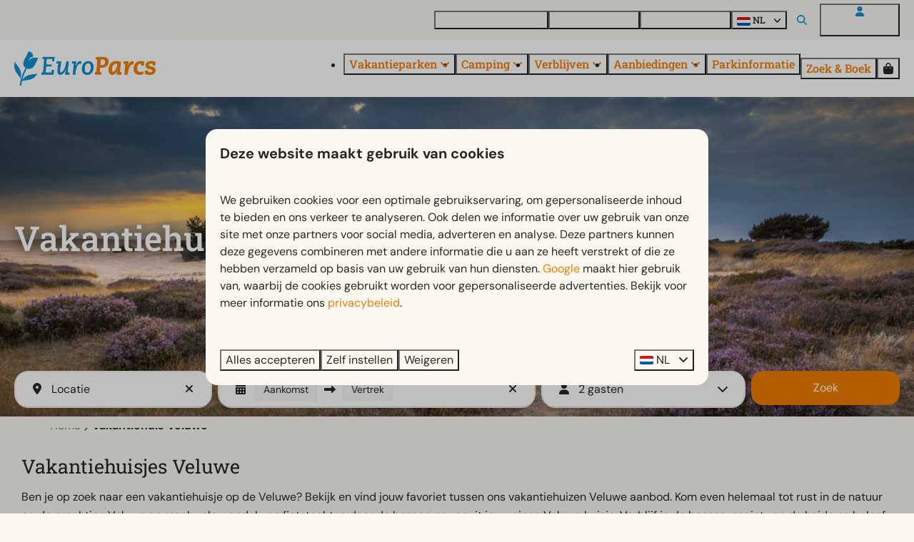

--- FILE ---
content_type: text/html; charset=utf-8
request_url: https://www.europarcs.nl/vakantiehuis/vakantiehuis-veluwe
body_size: 32077
content:
<!DOCTYPE html><html data-color-scheme-id="default" lang="nl"><head><meta charset="utf-8" /><meta content="width=device-width, initial-scale=1.0, viewport-fit=cover, maximum-scale=1.0, user-scalable=no" name="viewport" /><link href="https://www.europarcs.de/ferienhaus/ferienhaus-veluwe" hreflang="de" rel="alternate" /><link href="https://www.europarcs.com/holiday-homes/holiday-cottages-veluwe" hreflang="en" rel="alternate" /><link href="https://www.europarcs.nl/vakantiehuis/vakantiehuis-veluwe" hreflang="nl" rel="alternate" /><link href="https://www.europarcs.nl/vakantiehuis/vakantiehuis-veluwe" rel="canonical" /><link href="https://www.europarcs.nl/vakantiehuis/vakantiehuis-veluwe" hreflang="x-default" rel="alternate" /><link data-turbo-track="" href="https://cdn-cms.bookingexperts.com/uploads/theming/logo/image/22/47/EuroParcs_fav.png" rel="icon" /><script src="https://cdn-cms.bookingexperts.com/assets/application-6ea51211f12128b4f3ee166b199adf4a9cc026fa1c6054b652d27a6e0e72dc7a.js"></script><script src="https://cdn-cms.bookingexperts.com/assets/application/bundle-11a4f28ddb562cc98e878cd828255875876ae2669020723497de39eb59cc5d2e.js"></script><script src="https://cdn-cms.bookingexperts.com/assets/design_system/bundle.vendor-5316a0cd80fcaa7bdf3252fd40923f8d003b6f868a0bedee28a4db05ef5c7f4a.js"></script><script src="https://cdn-cms.bookingexperts.com/assets/moment/nl-1b5b580c4659982bb4d06d58adfa87f49d68237a00eeaaefaf14f721e6408b65.js"></script><script src="//maps.google.com/maps/api/js?sensor=false&amp;libraries=places&amp;callback=NucleusGmap.loadGmap&amp;key=AIzaSyBxgw6v5UdKs8jRsLNJZHw3kdyTPFZlELs" async="async"></script><script src="https://www.google.com/recaptcha/enterprise.js?render=6LcEtnUoAAAAAB9DJ5c77r3o3CGv-G9AgV8djZvL" async="async"></script>  <script src="https://cdn-cms.bookingexperts.com/assets/error_reporting-e323ef1bdaf20963f592bbfa7f03f031a7a62ba588179a171093d6be27d0e1e8.js" async="async" defer="defer"></script>
<style>
  @font-face {
  font-family: "DM Sans";
src: url("https://cdn-cms.bookingexperts.com/uploads/theming/font/regular/20/60/DMSans-Regular.woff2") format("woff2");
font-display: swap;

}

@font-face {
  font-family: "DM Sans";
src: url("https://cdn-cms.bookingexperts.com/uploads/theming/font/bold/20/60/DMSans-Bold.woff2") format("woff2");
font-display: swap;

font-weight: bold;
}

@font-face {
  font-family: "Roboto Slab";
src: url("https://cdn-cms.bookingexperts.com/uploads/theming/font/regular/20/86/RobotoSlab-Regular.woff2") format("woff2");
font-display: swap;

}

@font-face {
  font-family: "Roboto Slab";
src: url("https://cdn-cms.bookingexperts.com/uploads/theming/font/bold/20/86/RobotoSlab-Medium.woff2") format("woff2");
font-display: swap;

font-weight: bold;
}

</style>
<style>
[data-color-scheme-id="4054"] {
  --border-radius-scale: 1;
  --border-radius-button: 1rem;
  --font-family-base: 'DM Sans';
  --font-family-headings: 'Roboto Slab';
  --font-family-headline: 'Roboto Slab';
  --font-family-alt: 'DM Sans';
  --button-baseline-offset: 0%;
  --colors-background: #fbf8f2;
  --colors-text: #272725;
  --colors-primary: #fbf8f2;
  --colors-text-on-primary: #272725;
  --colors-secondary: #0091d3;
  --colors-text-on-secondary: #272725;

}
[data-color-scheme-id="4057"] {
  --border-radius-scale: 1;
  --border-radius-button: 1rem;
  --font-family-base: 'DM Sans';
  --font-family-headings: 'Roboto Slab';
  --font-family-headline: 'Roboto Slab';
  --font-family-alt: 'DM Sans';
  --button-baseline-offset: 0%;
  --colors-background: #475569;
  --colors-text: #ffffff;
  --colors-primary: #ef7d00;
  --colors-text-on-primary: #ffffff;
  --colors-secondary: #0091d3;
  --colors-text-on-secondary: #ffffff;

}
[data-color-scheme-id="4056"] {
  --border-radius-scale: 1;
  --border-radius-button: 1rem;
  --font-family-base: 'DM Sans';
  --font-family-headings: 'Roboto Slab';
  --font-family-headline: 'Roboto Slab';
  --font-family-alt: 'DM Sans';
  --button-baseline-offset: 0%;
  --colors-background: #ffffff;
  --colors-text: #334155;
  --colors-primary: #ef7d00;
  --colors-text-on-primary: #ffffff;
  --colors-secondary: #ef7d00;
  --colors-text-on-secondary: #ffffff;

}
[data-color-scheme-id="4078"] {
  --border-radius-scale: 1;
  --border-radius-button: 1rem;
  --font-family-base: 'DM Sans';
  --font-family-headings: 'Roboto Slab';
  --font-family-headline: 'Roboto Slab';
  --font-family-alt: 'DM Sans';
  --button-baseline-offset: 0%;
  --colors-background: #ffffff;
  --colors-text: #272725;
  --colors-primary: #ef7d00;
  --colors-text-on-primary: #ffffff;
  --colors-secondary: #0091d3;
  --colors-text-on-secondary: #ffffff;

}
[data-color-scheme-id="4158"] {
  --border-radius-scale: 1;
  --border-radius-button: 1rem;
  --font-family-base: 'DM Sans';
  --font-family-headings: 'Roboto Slab';
  --font-family-headline: 'Roboto Slab';
  --font-family-alt: 'DM Sans';
  --button-baseline-offset: 0%;
  --colors-background: #fbf8f2;
  --colors-text: #272725;
  --colors-primary: #96651e;
  --colors-text-on-primary: #ffffff;
  --colors-secondary: #0091d3;
  --colors-text-on-secondary: #ffffff;

}
[data-color-scheme-id="4055"] {
  --border-radius-scale: 1;
  --border-radius-button: 1rem;
  --font-family-base: 'DM Sans';
  --font-family-headings: 'Roboto Slab';
  --font-family-headline: 'Roboto Slab';
  --font-family-alt: 'DM Sans';
  --button-baseline-offset: 0%;
  --colors-background: #ffffff;
  --colors-text: #272725;
  --colors-primary: #ef7d00;
  --colors-text-on-primary: #ffffff;
  --colors-secondary: #ef7d00;
  --colors-text-on-secondary: #ffffff;

}
[data-color-scheme-id="default"] {
  --border-radius-scale: 1;
  --border-radius-button: 1rem;
  --font-family-base: 'DM Sans';
  --font-family-headings: 'Roboto Slab';
  --font-family-headline: 'Roboto Slab';
  --font-family-alt: 'DM Sans';
  --button-baseline-offset: 0%;
  --colors-background: #fbf8f2;
  --colors-text: #272725;
  --colors-primary: #ef7d00;
  --colors-text-on-primary: #ffffff;
  --colors-secondary: #0091d3;
  --colors-text-on-secondary: #ffffff;

}
[data-color-scheme-id="4285"] {
  --border-radius-scale: 1;
  --border-radius-button: 1rem;
  --font-family-base: 'DM Sans';
  --font-family-headings: 'Roboto Slab';
  --font-family-headline: 'Roboto Slab';
  --font-family-alt: 'DM Sans';
  --button-baseline-offset: 0%;
  --colors-background: #fbf8f2;
  --colors-text: #272725;
  --colors-primary: #ef7d00;
  --colors-text-on-primary: #ffffff;
  --colors-secondary: #0091d3;
  --colors-text-on-secondary: #ffffff;

}
[data-color-scheme-id="4059"] {
  --border-radius-scale: 1;
  --border-radius-button: 1rem;
  --font-family-base: 'DM Sans';
  --font-family-headings: 'Roboto Slab';
  --font-family-headline: 'Roboto Slab';
  --font-family-alt: 'DM Sans';
  --button-baseline-offset: 0%;
  --colors-background: #fbf8f2;
  --colors-text: #272725;
  --colors-primary: #ef7d00;
  --colors-text-on-primary: #ffffff;
  --colors-secondary: #0091d3;
  --colors-text-on-secondary: #ffffff;

}
[data-color-scheme-id="4060"] {
  --border-radius-scale: 1;
  --border-radius-button: 1rem;
  --font-family-base: 'DM Sans';
  --font-family-headings: 'Roboto Slab';
  --font-family-headline: 'Roboto Slab';
  --font-family-alt: 'DM Sans';
  --button-baseline-offset: 0%;
  --colors-background: #ffffff;
  --colors-text: #272725;
  --colors-primary: #ef7d00;
  --colors-text-on-primary: #ffffff;
  --colors-secondary: #0091d3;
  --colors-text-on-secondary: #ffffff;

}
[data-color-scheme-id="4058"] {
  --border-radius-scale: 1;
  --border-radius-button: 1rem;
  --font-family-base: 'DM Sans';
  --font-family-headings: 'Roboto Slab';
  --font-family-headline: 'Roboto Slab';
  --font-family-alt: 'DM Sans';
  --button-baseline-offset: 0%;
  --colors-background: #ffffff;
  --colors-text: #272725;
  --colors-primary: #ef7d00;
  --colors-text-on-primary: #ffffff;
  --colors-secondary: #0091d3;
  --colors-text-on-secondary: #ffffff;

}
</style>

<style>
[data-color-scheme-id="white"] {
  --colors-background: #ffffff;
  --colors-text: #272725;
  --colors-primary: #ef7d00;
  --colors-text-on-primary: #ffffff;
  --colors-secondary: #0091d3;
  --colors-text-on-secondary: #ffffff;
}
[data-color-scheme-id="inverse"] {
  --colors-background: #272725;
  --colors-text: #fbf8f2;
  --colors-primary: #ffffff;
  --colors-text-on-primary: #ef7d00;
  --colors-secondary: #ffffff;
  --colors-text-on-secondary: #0091d3;
}
</style>
<link rel="stylesheet" href="https://cdn-cms.bookingexperts.com/assets/application-e292fdf8aab4ab1e5c38bbc4cabbff8531b24253814db2955736c302f0f566fd.css" media="all" /><link rel="stylesheet" href="https://cdn-cms.bookingexperts.com/uploads/site/custom_stylesheet/9/16/custom_stylesheet_06ed2f20-f23a-4544-8223-3dfb627a8d2a_b63557c5d1d8dfa0189f814f8c7b223c.css" media="all" data-turbo-track="true" /><link rel="stylesheet" href="https://cdn-cms.bookingexperts.com/assets/application/bundle.vendor-324a2cdefd932676f30318ba3bc06f477f5aa112c7edd59972a8f9abfd7d6c56.css" media="all" />
<link rel="stylesheet" href="https://cdn-cms.bookingexperts.com/assets/application/bundle-f74bbcdd59ad97f8d586acf3b02986752b30f0e32229b6402661ef1dd3a10455.css" media="all" /><style>/* Header menu padding */
.header__megamenu>ul a, .header__submenu ul a {
  padding: 0rem 0;
}

@media (max-width: 480px) {
.header__logo img {
    height: auto;
}
}

/*Header*/
h1.text.text--heading-xl.text--responsive {
  color: white;
}

h3 .text-small {
  color: var(--colors-primary);
}

@media (min-width: 1024px) {
    .video-section__main {
        height: 550px;
    }
  .video-section__video {
    aspect-ratio: 7 / 4;
  }
}


/*BG*/
.bg-offwhite{
  background: #fbf8f2;
}

/*Uitlichting*/
.il-block-info {
  background-image: linear-gradient(to bottom, rgba(0,0,0,0.0), #000000b3);
}

a.btn.btn-default {
  border-color: #0291d3;
  color: #0291d3;
  font-family: 'DM Sans';
  font-weight: 400;
}

/*Uitlichting*/
.card {
  box-shadow: none;
}

.card__content {
  text-align: left;
}

.card h1 small, .card h2 small, .card h3 small, .card h4 small, .card h5 small {
  color: #1f293b;
  font-size: small;
}

.panel-holiday {
  border-radius: 0px;
}

#grouped_amenities .show-more h3 {
  font-size: medium;
  font-weight: lighter;
}

#grouped_amenities .show-more .show-more-more {
    background-image: linear-gradient(rgba(243, 234, 220, 0) 10%, #e677001a 95%);
}

/* Styling button */

.border {
    border: 0px solid #ddd !important;
}

section.widget.block-widget.max-sm:block.sm:block.md:block.lg:block.xl:block {
    border-radius: 20px;
}

.features-widget .compact-il-block .btn {
  display: none;
}

.media-item-widget .image {
  border-radius: 20px;
}

.review-average {
    border-radius: 20px;
}

.rich-text-widget blockquote {
  padding: 13px 26px;
  font-size: inherit;
  border-radius: 20px;
  background-color: white;
  border: none;
}

.rich-text-widget blockquote td {
    padding-right: 15px;
}

.rich-text-widget blockquote h3 {
  margin-top: 1rem !important;
}

.rich-text-widget blockquote h3::before {
  content: "► ";
  font-style: normal;
}

.section-group[style*="background-image"] {
  color: white;
  background-position: 35%;
}

/* footer */

.themed-footer__heading {
  font-family: 'DM Sans';
  font-size: 1.3rem;
}

.themed-footer .review-score__badge {
  background-color: #f8f7f2;
}

.section__title {
  padding: 10px;
}

.compact-il-block .il-block.relative .il-block-info {
  text-align: center;
  top: 40%;
}

.compact-il-block .il-block.relative .il-block-info h3 {
  font-family: 'DM Sans';
  font-style: normal !important;
}

.search-bar-section .bg-background {
    background-color: white !important;
    border-radius: 20px;
}

.search-bar-section--floating {
    background-color: #f8f7f2;
}

@media (max-width: 480px) {
  .p-3 {
      padding: 0rem;
  }

  .search-box {
      padding: .75rem;
}
}

@media (max-width: 1024px) {
  .search-bar-section .search-bar-section__search-bar {
    border-style: solid;
    border-radius: 24px;
    border-color: white;
    box-shadow: 0px 0px 4px 0px #deddd7;
    background: #fbf8f2;
  }
}

@media (min-width: 1024px) {
  .icon-list--horizontal .icon-list__item {
    background-color: #ffffff;
    padding: 2px 15px;
    border-radius: 20px;
  }
}

.icon-list--horizontal {
    justify-content: space-around;
}

@media (max-width: 1024px) {
  .icon-list {
    background-color: #ffffff;
    padding: 5px 15px !important;
    border-radius: 20px;
  }
  .cc-section-193358 .icon-list {
    background-color: transparent;
    padding: 0px !important;
    border-radius: 20px;
  }
}

.bg-black-05 {
    background-color: inherit !important;
}

@media (min-width: 768px) {
    .md:py-8 {
        padding-top: 1rem !important;
    }
}

.pattern .container-fluid.max-width .mt-2 .mt-8 .bg-primary:first-child {
    display: none;
}

.pattern .container-fluid.max-width .mt-2 .mt-8 .row .col-lg-6 {
    display: none;
}

.slideshow-section .section__title, .slideshow-section .section__subtitle {
  text-shadow: 0px 0px 20px black;
  font-size: 48px;
  color: white;
  font-weight: 700;
  font-family: 'Roboto Slab';
  font-style: normal;
}

@media (max-width: 768px) {
  .slideshow-section .section__title, .slideshow-section .section__subtitle {
    font-size: 40px;
  }
}

.section__title {
  padding: 10px 0px;
}

@media (max-width: 480px) {
  .slideshow-section .section__title, .slideshow-section .section__subtitle {
    font-size: 28px;
  }
}

.slideshow-section .section__header {
  bottom: 40%;
}

.slideshow-section--large .section__header {
  width: 70%;
}

/* Zoek & Boek balk styling */

.period-selector-date.blank {
    border: 2px solid;
    border-color: #FCF3E7;
}

.period-selector-date {
  border: 2px solid;
  border-color: #FCF3E7;
  font-size: 14px;
}

.enhanced-dropdown {
  border: 2px solid;
  border-color: #FCF3E7;
  border-radius: 20px;
}

/* Header Styling */

.header__megamenu-heading {
  font-family: 'DM Sans';
  font-size: smaller !important;
}

.header .button__content {
  font-family: 'Roboto Slab';
  font-weight: 700;
}

.header__top .button__content {
  font-size: 13px;
}

.button--soft.button--none {
    background-color: transparent;
    --button-hover-background-color:
color-mix(in srgb, var(--colors-text), transparent 95%);
    border: 1px hsl(0deg 0% 0% / 20%);
    border-style: solid;
}

.button__before, .search-field__icon, .header__top .fas {
    color: #108fcf !important;
}

.slideshow-section__controls {
    bottom: 20px;
}

/* USPs widget */

.usps-widget {
  background-color: white;
  border-radius: 24px;
  padding: 20px;
  margin: 10px;
  color: #272724;
}

.cc-section-193358 .usps-widget, [data-color-scheme-id="4285"] .usps-widget {
  background-color: transparent !important;
  border-radius: 0px;
  padding: 20px;
  margin: 10px;
}

.cc-section-193358 .icon-list--horizontal .icon-list__item, [data-color-scheme-id="4285"] .icon-list--horizontal .icon-list__item {
  background-color: transparent;
  padding: 2px 15px;
  border-radius: 20px;
}

@media (max-width: 768px) {
    .usps-widget {
    margin: 0px;
  }
}

.usps-widget .widget__header .widget__title {
  color: #0E8FCF;
}

.usps-widget .icon-list__icon {
    display: block;
    margin-right: .75em;
    width: 1em;
    color: var(--colors-primary);
}

[data-color-scheme-id="4057"] .usps-widget li.icon-list__item {
    color: #272724;
}


/* Accommodatielijst widget */

.categories-widget .responsive-image .responsive-image-container {
    background: white;
    padding: 10px;
}

.categories-widget .responsive-image .responsive-image-image {
    border-radius: 10px;
}

.categories-widget .image-with-slides-prev {
    left: 10px;
}

.categories-widget .image-with-slides-next {
    right: 10px;
}

.card h1, .card h2, .card h3, .card__content h3 a {
    color: #272725 !important;
}

/* Faciliteiten widget */
.features-widget .label-success {
  background-color: #ffffff;
  color: #0E8FCF;
  border-radius: 6px;
  padding: 4px 8px;
}

.features-widget .card .card__content h3 {
  font-size: 18px;
}

.features-widget .card.full-width .card__content div {
    min-height: 4rem;
    -webkit-line-clamp: 3;
    display: -webkit-box;
    -webkit-box-orient: vertical;
    overflow: hidden;
    font-size: 15px;
}

.features-widget .card__content {
  padding: 20px 0px;
}

.features-widget .card {
  background-color: transparent;
}

.features-widget .label-warning, .label-warning {
  display: none;
}

.features-widget .responsive-image-image.lazyloaded {
  border-radius: 20px;
}

/* .features-widget .btn-primary {
    color: #1C64F2;
    background-color: transparent;
    border-color: transparent;
    padding: 0px;
    font-weight: bold;
} */

.features-widget .btn-primary {
    color: var(--colors-secondary);
    background-color: transparent;
    border-color: transparent;
    padding: 0px;
    font-weight: bold;
}

.features-widget .btn-primary:hover {
    color: color-mix(in srgb, #337ab7, black 10%);
    background-color: transparent;
    border-color: transparent;
}


/* Menu widget */

.menu-widget .nav-pills>li {
    float: left;
    background-color: #ffffff;
    border-radius: 10px;
    margin-right: .5rem;
    border-style: groove;
    border-width: .5px;
    border-color: #f8f7f2;
}

.placement-widget .card__content h3 a {
    color: var(--colors-secondary) !important;
}

.features-widget .lg-flex-col-2 .card__image .image-with-slides-image, .features-widget .lg-flex-col-2 .card .aspect-ratio, .features-widget .lg-flex-col-2 .card__image {
  min-height: 288px;
}

/* Afbeeldingset collage styling */

.image-set-widget .bg-cover {
  margin: 10px !important;
}

@media (min-width: 1024px) {
  .page-width--full .image-set-widget .collage .md-col-8 .flex-auto {
      height: 250px !important;
  }
}

@media (max-width: 480px) {
  .page-width--full .image-set-widget .collage .md-col-8 .flex-auto {
      height: 100px !important;
  }
}

/* Styling FAQ Widget */

.faq-widget {
    border-style: solid;
    border-width: 0px 0px 1px 0px;
    border-color: #deddd7;
}

.faq-widget .widget__header .icon {
    margin-right: .5rem;
    position: absolute;
    right: 0px;
}

.faq-widget .widget__title, .rich-text-widget[data-controller="expandable"] .widget__title {
    max-width: 92%;
}

.rich-text-widget[data-controller="expandable"] .widget__header .icon {
    margin-right: .5rem;
    position: absolute;
    right: 0px;
}

.rich-text-widget[data-controller="expandable"] {
    border-style: solid;
    border-width: 0px 0px 1px 0px;
    border-color: #deddd7;
}

.card--reversed .card__content {
    background-color: white;
    padding: 20px;
}

.card--reversed .card__content {
    background-color: transparent;
}

@media (min-width: 1024px) {
  .card--reversed {
      position: relative;
      display: flex;
      align-items: center;
      height: 500px;
      background: transparent;
    }
    .card--reversed .card__image{
        flex: 0 0 60%;
        max-width: 60%;
        position: absolute;
        z-index: 1;
        height: 500px;
        width: 60%;
        top: 0; /* Plaatst de afbeelding bovenin de container */
        right: 0; /* Plaatst de afbeelding links in de container */
        border-radius: 10px !important;
    }
    .card--reversed .card__content {
      flex: 0 0 50%;
      max-width: 50%;
      position: relative;
      z-index: 100;
      left: 0;
      margin-left: 0.5%;
      border-radius: 10px !important;
      background-color: white;
    }
  .card--reversed .card__content h1 {
    font-size: 32px;
  }
  .card--reversed .card__content h1, .card--reversed .card__content h3 {
    margin-bottom: 1rem;
  }
}

.placement-widget .card--reversed h3 a {
  color: #272725 !important;
}

.placement-widget .card--reversed h3 small {
  color: var(--colors-primary) !important;
  font-size: smaller !important;
  text-transform: none !important;
  line-height: 2;
}

.block-widget .card--alternative {
  background-color: #F8F7F2;
}

.block-widget .card--alternative h3 {
    color: #108fcf !important;
    font-style: normal;
    margin-bottom: .5rem;
    font-weight: bold;
}

.block-widget .widget__title {
  display: none;
}

.card__image-highlight {
    background-image: none;
}

.summary__icon {
    color: var(--colors-secondary);
}

.faq-widget[data-controller="expandable"] .widget__header .icon {
    margin-top: 0.15rem;
}

.faq-widget[data-controller="expandable"] {
  background-color: white;
  color: #272724 !important;
  border-radius: 15px;
  padding: 20px;
}

/* op het park verwijderen */

.features-widget .label-success, .card[id*="feature"] .label-success {
    display: none;
}

.btn-tag:after, .btn-tag:before {
  display: none;
}

/* UPSs van parken uit Z&B weghalen */

.park-result .mt-4.flex .reset .icon-list {
  display: none;
}

#availability-search .mt-4.flex .reset .icon-list {
  display: none;
}

/* Fun & Entertainment color scheme */

[data-color-scheme-id="4078"] .columns-section__columns {
    background-color: white;
    border-radius: 20px;
    padding: 20px;
    color: #272725;
}

[data-color-scheme-id="4078"] .breadcrumbs {
    display: none;
}

/* Styling ondertitel placement widgets */

.placement-widget .il-block .overflow-hidden p small {
    background-color: var(--colors-primary);
    padding: 10px 15px;
    border-radius: 0px 0px 10px 0px;
    position: absolute;
    top: -302px;
    left: 0px;
    text-shadow: 0 0 black;
    font-weight: 600;
}

.cc-section-185359 .block-widget .card {
  color: #272725;
  background-color: white;
}

/* .il-block.relative .il-block-info {
    background-image: linear-gradient(to bottom, rgba(0, 0, 0, 0.0), #000000b3);
    text-align: center;
    top: 70%;
}

.il-block.relative .il-block-info h3 {
  font-family: 'DM Sans';
  font-style: normal !important;
}*/

/* search pagina */
.search-results-park-filter .blocks-list-compact li a {
  background-color: #ffffff;
}

.blocks-list-compact li a {
    background-color: white;
}

.blocks-list-compact {
    display: none;
}

/* Italics en dikgedrukt */
i {
  font-style: normal;
}

h2 strong, h4 strong, h3 strong {
  font-weight: 400;
}

/* Speurtocht antwoord */
.cc-section-181622 .form-widget-content .text-green-700 {
    color: rgb(255 255 255);
}

.cc-section-181622 .form-widget-content .bg-green-100 {
    background-color: #ef7d02;
}

/* Hyphens op lange accommodatienamen in Z&B */

.park-result__item .card__content .flex-grow.clearfix a strong {
  hyphens: auto;
}

@media (min-width: 640px) {
.park-result__item .card__content .summary {
    left: -10px;
}
}

/* Type pagina */
.nav-tabs a[href="#locations"] {
  display: none !important;
}

.html-embed-widget .table {
    margin-bottom: 0px !important;
}

/* Menu widget */
.menu-widget ul.nav.nav-pills {
  display: grid !important;
}


/* Menu challenge Ghost */
li#menu_item_40923, li#menu_item_40922, li#menu_item_40924 {
    background: orange;
    padding: 10px 5px;
    border-radius: 10px;
    margin-right: 20px;
}

li#menu_item_40923 a, li#menu_item_40922 a, li#menu_item_40924 a {
    color: white !important;
}

@media (max-width: 500px) {
  li#menu_item_40924 {
    margin-top: 20px;
}
}

@media (max-width: 360px) {
  li#menu_item_40922 {
    margin-top: 20px;
}
}

@media (max-width: 640px) {
  .cc-section-214807 {
    .sticker {
      max-width: 50%;
      top: 30px;
    }
  }
}

/* Horizontal widget */
.card--horizontal {
  border-radius: 15px;
}

@media (min-width: 640px) {
.card--horizontal .card__image {
    border-radius: 15px 0px 0px 15px;
}
.card--reversed .card__image {
    border-radius: 0px 15px 15px 0px;
}
}
@media (max-width: 640px) {
.card--horizontal .card__image {
    border-radius: 15px 15px 0px 0px;
}
}

/* buitenkansjes */

@media (max-width: 1024px) {
  section.cc-section-179881.slideshow-section--normal.slideshow-section.reset, section.cc-section-220553.slideshow-section--normal.slideshow-section.reset, section.cc-section-220554.slideshow-section--normal.slideshow-section.reset {
    .sticker--media-item, .sticker--media-item-banner {
      max-width: 45%;
      padding-top: 1rem;
}
.slideshow-section__main {
    height: 14rem;
}
}
}</style><link rel="stylesheet" href="https://cdn-cms.bookingexperts.com/assets/print-c70f26adc14865d36e1a26fdcd63ec4c8e2c06a3aa89e139ae9376890bda15f3.css" media="print" />    <script>
      // Define dataLayer and the gtag function.
      window.dataLayer = window.dataLayer || [];
    </script>
    <script>
      function gtag(){dataLayer.push(arguments);}
      gtag('consent', 'default', {
        ad_storage: 'denied',
        analytics_storage: 'denied',
        ad_user_data: 'denied',
        ad_personalization: 'denied',
        personalization: 'denied',
        personalization_storage: 'denied',
        functionality_storage: 'denied',
        security_storage: 'granted',
        wait_for_update: 500
      });

      gtag("set", "ads_data_redaction", true);
      gtag("set", "url_passthrough", true);
    </script>

  <script>
      window.dataLayer.push({"event":"view_item_list","item_list_id":"availability_search","item_list_name":"Availability search","items":[{"item_id":"28413","item_name":"Berkel 4","item_brand":"EuroParcs","item_category":"house","item_country":"","item_region":"","item_city":"","park_id":1158,"park_name":"EuroParcs Limburg","price":"280.19","quantity":1,"currency":"EUR","start_date":null,"end_date":null,"index":1},{"item_id":"28475","item_name":"Velthorst 4","item_brand":"EuroParcs","item_category":"house","item_country":"","item_region":"","item_city":"","park_id":1158,"park_name":"EuroParcs Limburg","price":"291.88","quantity":1,"currency":"EUR","start_date":null,"end_date":null,"index":2},{"item_id":"28451","item_name":"Hackfort 4","item_brand":"EuroParcs","item_category":"house","item_country":"","item_region":"","item_city":"","park_id":1158,"park_name":"EuroParcs Limburg","price":"303.57","quantity":1,"currency":"EUR","start_date":null,"end_date":null,"index":3},{"item_id":"27521","item_name":"Boekhorst 4","item_brand":"EuroParcs","item_category":"house","item_country":"","item_region":"","item_city":"","park_id":1133,"park_name":"EuroParcs Brunssummerheide","price":"281.99","quantity":1,"currency":"EUR","start_date":null,"end_date":null,"index":4},{"item_id":"27542","item_name":"Berkel 4","item_brand":"EuroParcs","item_category":"house","item_country":"","item_region":"","item_city":"","park_id":1133,"park_name":"EuroParcs Brunssummerheide","price":"287.84","quantity":1,"currency":"EUR","start_date":null,"end_date":null,"index":5},{"item_id":"27546","item_name":"L'Avenir 4","item_brand":"EuroParcs","item_category":"house","item_country":"","item_region":"","item_city":"","park_id":1133,"park_name":"EuroParcs Brunssummerheide","price":"287.84","quantity":1,"currency":"EUR","start_date":null,"end_date":null,"index":6},{"item_id":"24423","item_name":"Kampeerplaats Comfort L","item_brand":"EuroParcs","item_category":"pitch","item_country":"","item_region":"","item_city":"","park_id":1128,"park_name":"EuroParcs Bad Hoophuizen","price":"93.15","quantity":1,"currency":"EUR","start_date":null,"end_date":null,"index":7},{"item_id":"24418","item_name":"Tiny Beach House 2","item_brand":"EuroParcs","item_category":"house","item_country":"","item_region":"","item_city":"","park_id":1128,"park_name":"EuroParcs Bad Hoophuizen","price":"314.42","quantity":1,"currency":"EUR","start_date":null,"end_date":null,"index":8},{"item_id":"24419","item_name":"Tiny House 2","item_brand":"EuroParcs","item_category":"house","item_country":"","item_region":"","item_city":"","park_id":1128,"park_name":"EuroParcs Bad Hoophuizen","price":"314.42","quantity":1,"currency":"EUR","start_date":null,"end_date":null,"index":9}]})
  </script>
  <!-- Google Tag Manager -->
  <script>
  (function(w,d,s,l,i){w[l]=w[l]||[];w[l].push({'gtm.start':
  new Date().getTime(),event:'gtm.js'});var f=d.getElementsByTagName(s)[0],
  j=d.createElement(s),dl=l!='dataLayer'?'&l='+l:'';j.async=true;j.src=
  '/system/metrics/776/'+i+dl;f.parentNode.insertBefore(j,f);
  })(window,document,'script','dataLayer', '');</script>
  <!-- End Google Tag Manager -->
<noscript><style>.lazyload { display: none; }</style></noscript><title>Vakantiehuis Veluwe | Natuurhuisjes | EuroParcs</title><meta content="Vakantiehuis Veluwe. Vakantie vieren in je favoriete vakantiehuisje op de Veluwe? Boek nu! ✓Natuurhuisje ✓Huisje ✓Huren" name="description" /><meta content="https://cdn-cms.bookingexperts.com/media/3634/71/optimized.png" name="og:image" /></head><body class="ds-reset"><div class="application-layout__root">  <!-- Google Tag Manager (noscript) -->
  <noscript><iframe src="//www.googletagmanager.com/ns.html?id=GTM-MBXXFTP4"
  height="0" width="0" style="display:none;visibility:hidden"></iframe></noscript>
  <!-- End Google Tag Manager (noscript) -->
<div class="print-only mb-3"><a href="https://www.europarcs.nl/"><img style="max-height: 10em;" alt="EuroParcs" src="https://cdn-cms.bookingexperts.com/uploads/theming/logo/image/22/48/Europarcs.png" /></a></div><header class='header reset header--sticky-lg' data-color-scheme-id='4055' data-controller='openable overlappable sticky' data-openable-close-outside-value data-openable-manage-scroll-value data-openable-open-class='header--modal-open' data-overlappable-overlapped-class='header--force-modal' data-sticky-stuck-class='header--nav-stuck'>
<style>:root { --header-pull: 0rem; --header-pull-lg: 0rem; }</style>

<div class='header__top lg:hidden solid' data-color-scheme-id='4054'>
<div class="page-width page-width--wide header__top-container"><a class="flex min-w-0" href="/contact-en-vragen"><button type="button" class="button button--ghost button--small button--center" data-theme="website">
<div class="button__before"><i class="icon icon--normal fas fa-phone" data-theme="website"></i>

</div>
<div class="button__content">Contact en vragen</div>


</button>
</a>
</div></div>
<div class='header__top max-lg:hidden solid' data-color-scheme-id='4054'>
<div class="page-width page-width--wide header__top-container"><div class='header__top-menu'>
<a target="_blank" href="https://europarcsmakelaardij.nl"><button type="button" class="button button--ghost button--small button--center" data-theme="website">

<div class="button__content">Vakantiewoning kopen</div>


</button>


</a><a href="https://www.europarcs.nl/contact-en-vragen"><button type="button" class="button button--ghost button--small button--center" data-theme="website">

<div class="button__content">Contact en vragen</div>


</button>


</a><a href="https://www.europarcs.nl/ontdek"><button type="button" class="button button--ghost button--small button--center" data-theme="website">

<div class="button__content">Ontdek EuroParcs</div>


</button>


</a></div>

<div class='picklist picklist--left max-lg:hidden' data-controller='openable' data-openable-close-outside-value data-openable-open-class='picklist--open'>
<div data-action='click-&gt;openable#toggle'><button type="button" title="Selecteer taal" class="button button--ghost button--small button--center" data-theme="website">

<div class="button__content"><span><img alt="Nederlands" src="https://cdn-cms.bookingexperts.com/assets/design_system/flags/flag_nl-dcf8474e32598eb8518c1e07ba44b3a9f76774ce700405ab6a4154571e4b8783.svg" />
</span>
<span>NL</span>
<i class="ml-2 fas fa-angle-down"></i>
</div>


</button>
</div>
<div class='picklist__backdrop'>
<div class='picklist__dialog' data-color-scheme-id='default' data-openable-target='inside'>
<div class='picklist__header'>
Selecteer taal
<a data-action="openable#close" class="close-button"><i class="fas fa-times"></i></a>
</div>
<a class="picklist__option" href="https://www.europarcs.de/ferienhaus/ferienhaus-veluwe?currency=EUR&referrer=" tabindex="0"><span>Deutsch</span>
</a>
<a class="picklist__option" href="https://www.europarcs.com/holiday-homes/holiday-cottages-veluwe?currency=EUR&referrer=" tabindex="0"><span>English</span>
</a>
<a class="picklist__option" href="https://www.europarcs.nl/vakantiehuis/vakantiehuis-veluwe?currency=EUR&referrer=" tabindex="0"><i class="fa-sm text-primary fas fa-check"></i><span>Nederlands</span>
</a>
</div>
</div>
</div>


<div class='search-field search-field--openable search-field--small search-field search-field--top-fill-solid max-lg:hidden' data-action='click-&gt;openable#open' data-controller='openable' data-openable-close-outside-value data-openable-open-class='search-field--open'>
<i class="search-field__icon fas fa-search"></i>
<form class="search-field__form" action="/search" accept-charset="UTF-8" method="get"><input name="query" placeholder="Zoeken" required="required" class="search-field__input" data-openable-target="focus" type="search" id="search_query" />
</form></div>

<a href="/login"><button type="button" class="button button--neutral button--small button--center max-lg:hidden" data-theme="website">
<div class="button__before"><i class="icon icon--normal fas fa-user" data-theme="website"></i>

</div>
<div class="button__content">Mijn EuroParcs</div>


</button>
</a>

</div></div>
<div class="page-width page-width--wide header__logo-lg header__logo-lg--nav-resize"><a href="https://www.europarcs.nl/"><img data-overlappable-target="subject" alt="EuroParcs" src="https://cdn-cms.bookingexperts.com/uploads/theming/logo/image/22/48/Europarcs.png" /></a>
</div><nav class='header__nav solid header__nav--solid' data-sticky-target='sticky'>
<div class="page-width page-width--wide header__nav-container"><div class='header__logo'><a href="https://www.europarcs.nl/"><img data-overlappable-target="subject" alt="EuroParcs" src="https://cdn-cms.bookingexperts.com/uploads/theming/logo/image/22/48/Europarcs.png" /></a></div>
<button type="button" data-action="click-&gt;openable#open" data-theme="website" class="button button--ghost button--large button--center header__menu-button--menu">
<div class="button__before"><i class="icon icon--large fas fa-bars" data-theme="website"></i>

</div>
<div class="button__content">Menu</div>


</button>

<ul class='header__menu' data-overlappable-target='subject'>
<li class='header__megamenu' data-controller='openable' data-openable-close-outside-value data-openable-enable-hover-value data-openable-open-class='header__megamenu--open'>
<a href="https://www.europarcs.nl/vakantieparken"><button type="button" data-action="click-&gt;openable#toggle" data-theme="website" class="button button--ghost button--large button--center">

<div class="button__content">Vakantieparken
<i data-openable-target="hide" class="fas fa-angle-down"></i>
<i data-openable-target="show" class="fas fa-angle-up"></i>
</div>


</button>

</a><ul data-color-scheme-id='default' data-openable-target='show' style='display: none;'>
<div class='columns-4 gap-12 h-full mx-auto header-width header-width--wide'>
<li class='first-of-type:mt-0 break-inside-avoid-column'>
<div class='header__megamenu-heading'><a href="https://www.europarcs.nl/vakantieparken/nederland/utrecht-provincie">Utrecht
</a></div>
<ul class='font-normal'>
<li><a href="https://www.europarcs.nl/vakantieparken/de-utrechtse-heuvelrug">EuroParcs De Utrechtse Heuvelrug
</a></li>
</ul>
</li>
<li class='first-of-type:mt-0 break-inside-avoid-column'>
<div class='header__megamenu-heading'><a href="https://www.europarcs.nl/vakantieparken/nederland/gelderland">Gelderland
</a></div>
<ul class='font-normal'>
<li><a href="https://www.europarcs.nl/vakantieparken/de-hooge-veluwe">EuroParcs De Hooge Veluwe
</a></li>
<li><a href="https://www.europarcs.nl/vakantieparken/de-wije-werelt">EuroParcs De Wije Werelt
</a></li>
<li><a href="https://www.europarcs.nl/vakantieparken/de-zanding">EuroParcs De Zanding
</a></li>
<li><a href="https://www.europarcs.nl/vakantieparken/veluwemeer">EuroParcs Veluwemeer
</a></li>
<li><a href="https://www.europarcs.nl/vakantieparken/bad-hulckesteijn">EuroParcs Bad Hulckesteijn
</a></li>
<li><a href="https://www.europarcs.nl/vakantieparken/bad-hoophuizen">EuroParcs Bad Hoophuizen
</a></li>
<li><a href="https://www.europarcs.nl/vakantieparken/beekbergen">EuroParcs Beekbergen
</a></li>
<li><a href="https://www.europarcs.nl/vakantieparken/marina-strandbad">EuroParcs Marina Strandbad
</a></li>
<li><a href="https://www.europarcs.nl/vakantieparken/de-achterhoek">EuroParcs De Achterhoek
</a></li>
</ul>
</li>
<li class='first-of-type:mt-0 break-inside-avoid-column'>
<div class='header__megamenu-heading'><a href="https://www.europarcs.nl/vakantieparken/belgie">Limburg (BE)
</a></div>
<ul class='font-normal'>
<li><a href="https://www.europarcs.nl/vakantieparken/hoge-kempen">EuroParcs Hoge Kempen
</a></li>
</ul>
</li>
<li class='first-of-type:mt-0 break-inside-avoid-column'>
<div class='header__megamenu-heading'><a href="https://www.europarcs.nl/vakantieparken/nederland/zuid-holland">Zuid-Holland
</a></div>
<ul class='font-normal'>
<li><a href="https://www.europarcs.nl/vakantieparken/poort-van-zeeland">EuroParcs Poort van Zeeland
</a></li>
<li><a href="https://www.europarcs.nl/vakantieparken/de-biesbosch">EuroParcs De Biesbosch
</a></li>
<li><a href="https://www.europarcs.nl/vakantieparken/parc-du-soleil">EuroParcs Parc du Soleil
</a></li>
<li><a href="https://www.europarcs.nl/vakantieparken/noordwijkse-duinen">EuroParcs Noordwijkse Duinen
</a></li>
<li><a href="https://www.europarcs.nl/vakantieparken/kagerplassen">EuroParcs Kagerplassen
</a></li>
</ul>
</li>
<li class='first-of-type:mt-0 break-inside-avoid-column'>
<div class='header__megamenu-heading'><a href="https://www.europarcs.nl/vakantieparken/nederland/limburg">Limburg
</a></div>
<ul class='font-normal'>
<li><a href="https://www.europarcs.nl/vakantieparken/gulperberg">EuroParcs Gulperberg
</a></li>
<li><a href="https://www.europarcs.nl/vakantieparken/brunssummerheide">EuroParcs Brunssummerheide
</a></li>
<li><a href="https://www.europarcs.nl/vakantieparken/maasduinen">EuroParcs Maasduinen
</a></li>
<li><a href="https://www.europarcs.nl/vakantieparken/limburg">EuroParcs Limburg
</a></li>
<li><a href="https://www.europarcs.nl/vakantieparken/poort-van-maastricht">EuroParcs Poort van Maastricht
</a></li>
</ul>
</li>
<li class='first-of-type:mt-0 break-inside-avoid-column'>
<div class='header__megamenu-heading'><a href="https://www.europarcs.nl/vakantieparken/nederland/noord-holland">Noord-Holland
</a></div>
<ul class='font-normal'>
<li><a href="https://www.europarcs.nl/vakantieparken/het-amsterdamse-bos">EuroParcs Het Amsterdamse Bos
</a></li>
<li><a href="https://www.europarcs.nl/vakantieparken/texel">EuroParcs Texel
</a></li>
<li><a href="https://www.europarcs.nl/vakantieparken/buitenhuizen">EuroParcs Buitenhuizen
</a></li>
<li><a href="https://www.europarcs.nl/vakantieparken/spaarnwoude">EuroParcs Spaarnwoude
</a></li>
<li><a href="https://www.europarcs.nl/vakantieparken/poort-van-amsterdam">EuroParcs Poort van Amsterdam 
</a></li>
<li><a href="https://www.europarcs.nl/vakantieparken/molengroet">EuroParcs Molengroet
</a></li>
<li><a href="https://www.europarcs.nl/vakantieparken/markermeer">EuroParcs Markermeer
</a></li>
<li><a href="https://www.europarcs.nl/vakantieparken/koningshof">EuroParcs Koningshof
</a></li>
<li><a href="https://www.europarcs.nl/vakantieparken/ijsselmeer">EuroParcs IJsselmeer
</a></li>
<li><a href="https://www.europarcs.nl/vakantieparken/enkhuizer-strand">EuroParcs Enkhuizer Strand
</a></li>
<li><a href="https://www.europarcs.nl/vakantieparken/de-woudhoeve">EuroParcs De Woudhoeve
</a></li>
</ul>
</li>
<li class='first-of-type:mt-0 break-inside-avoid-column'>
<div class='header__megamenu-heading'><a href="https://www.europarcs.nl/vakantieparken/nederland/noord-brabant">Noord-Brabant
</a></div>
<ul class='font-normal'>
<li><a href="https://www.europarcs.nl/vakantieparken/kaatsheuvel">EuroParcs Kaatsheuvel
</a></li>
<li><a href="https://www.europarcs.nl/vakantieparken/de-kraaijenbergse-plassen">EuroParcs De Kraaijenbergse Plassen
</a></li>
</ul>
</li>
<li class='first-of-type:mt-0 break-inside-avoid-column'>
<div class='header__megamenu-heading'><a href="https://www.europarcs.nl/vakantieparken/duitsland/noordrijn-westfalen">Noordrijn-Westfalen
</a></div>
<ul class='font-normal'>
<li><a href="https://www.europarcs.nl/vakantieparken/biggesee">EuroParcs Biggesee
</a></li>
</ul>
</li>
<li class='first-of-type:mt-0 break-inside-avoid-column'>
<div class='header__megamenu-heading'><a href="https://www.europarcs.nl/vakantieparken/nederland/zeeland">Zeeland
</a></div>
<ul class='font-normal'>
<li><a href="https://www.europarcs.nl/vakantieparken/schoneveld">EuroParcs Schoneveld
</a></li>
<li><a href="https://www.europarcs.nl/vakantieparken/de-zeeuwse-duinen">EuroParcs De Zeeuwse Duinen
</a></li>
<li><a href="https://www.europarcs.nl/vakantieparken/bad-meersee">EuroParcs Bad Meersee
</a></li>
<li><a href="https://www.europarcs.nl/vakantieparken/cadzand-bad">EuroParcs Cadzand-Bad
</a></li>
</ul>
</li>
<li class='first-of-type:mt-0 break-inside-avoid-column'>
<div class='header__megamenu-heading'><a href="https://www.europarcs.nl/vakantieparken/nederland/flevoland">Flevoland
</a></div>
<ul class='font-normal'>
<li><a href="https://www.europarcs.nl/vakantieparken/zuiderzee">EuroParcs Zuiderzee
</a></li>
</ul>
</li>
<li class='first-of-type:mt-0 break-inside-avoid-column'>
<div class='header__megamenu-heading'><a href="https://www.europarcs.nl/vakantieparken/belgie/antwerpen-provincie">Antwerpen
</a></div>
<ul class='font-normal'>
<li><a href="https://www.europarcs.nl/vakantieparken/zilverstrand">EuroParcs Zilverstrand
</a></li>
</ul>
</li>
<li class='first-of-type:mt-0 break-inside-avoid-column'>
<div class='header__megamenu-heading'><a href="https://www.europarcs.nl/vakantieparken/oostenrijk/karinthie">Karinthië
</a></div>
<ul class='font-normal'>
<li><a href="https://www.europarcs.nl/vakantieparken/pressegger-see">EuroParcs Pressegger See
</a></li>
<li><a href="https://www.europarcs.nl/vakantieparken/woerthersee">EuroParcs Wörthersee
</a></li>
<li><a href="https://www.europarcs.nl/vakantieparken/hermagor-nassfeld">EuroParcs Hermagor · Nassfeld
</a></li>
<li><a href="https://www.europarcs.nl/vakantieparken/ossiacher-see">EuroParcs Ossiacher See
</a></li>
</ul>
</li>
<li class='first-of-type:mt-0 break-inside-avoid-column'>
<div class='header__megamenu-heading'><a href="https://www.europarcs.nl/vakantieparken/nederland/friesland">Friesland
</a></div>
<ul class='font-normal'>
<li><a href="https://www.europarcs.nl/vakantieparken/hindeloopen">EuroParcs Hindeloopen
</a></li>
</ul>
</li>
<li class='first-of-type:mt-0 break-inside-avoid-column'>
<div class='header__megamenu-heading'><a href="https://www.europarcs.nl/vakantieparken/nederland/drenthe">Drenthe
</a></div>
<ul class='font-normal'>
<li><a href="https://www.europarcs.nl/vakantieparken/ruinen">EuroParcs Ruinen
</a></li>
</ul>
</li>
<li class='first-of-type:mt-0 break-inside-avoid-column'>
<div class='header__megamenu-heading'><a href="https://www.europarcs.nl/vakantieparken/luxemburg">Luxemburg
</a></div>
<ul class='font-normal'>
<li><a href="https://www.europarcs.nl/vakantieparken/kohnenhof">EuroParcs Kohnenhof
</a></li>
</ul>
</li>
<li class='first-of-type:mt-0 break-inside-avoid-column'>
<div class='header__megamenu-heading'>Secret
</div>
<ul class='font-normal'>
<li><a href="https://www.europarcs.nl/secret-parcs">EuroParcs Secret Parcs
</a></li>
</ul>
</li>
<li class='first-of-type:mt-0 break-inside-avoid-column'>
<div class='header__megamenu-heading'><a href="https://www.europarcs.nl/vakantieparken/nederland/overijssel">Overijssel
</a></div>
<ul class='font-normal'>
<li><a href="https://www.europarcs.nl/vakantieparken/reestervallei">EuroParcs Reestervallei
</a></li>
<li><a href="https://www.europarcs.nl/vakantieparken/de-ijssel-eilanden">EuroParcs De IJssel Eilanden
</a></li>
</ul>
</li>
<li class='first-of-type:mt-0 break-inside-avoid-column'>
<div class='header__megamenu-heading'>Alle landen
</div>
<ul class='font-normal'>
<li><a href="https://www.europarcs.nl/vakantieparken/nederland">Nederland
</a></li>
<li><a href="https://www.europarcs.nl/vakantieparken/belgie">België
</a></li>
<li><a href="https://www.europarcs.nl/vakantieparken/duitsland">Duitsland
</a></li>
<li><a href="https://www.europarcs.nl/vakantieparken/oostenrijk">Oostenrijk
</a></li>
<li><a href="https://www.europarcs.nl/vakantieparken/luxemburg">Luxemburg
</a></li>
</ul>
</li>
</div>
</ul>
</li>
<li class='header__megamenu' data-controller='openable' data-openable-close-outside-value data-openable-enable-hover-value data-openable-open-class='header__megamenu--open'>
<a href="https://www.europarcs.nl/camping"><button type="button" data-action="click-&gt;openable#toggle" data-theme="website" class="button button--ghost button--large button--center">

<div class="button__content">Camping
<i data-openable-target="hide" class="fas fa-angle-down"></i>
<i data-openable-target="show" class="fas fa-angle-up"></i>
</div>


</button>

</a><ul data-color-scheme-id='default' data-openable-target='show' style='display: none;'>
<div class='columns-4 gap-12 h-full mx-auto header-width header-width--wide'>
<li class='first-of-type:mt-0 break-inside-avoid-column'>
<div class='header__megamenu-heading'><a href="https://www.europarcs.nl/vakantieparken/luxemburg">Luxemburg
</a></div>
<ul class='font-normal'>
<li><a href="https://www.europarcs.nl/vakantieparken/kohnenhof">EuroParcs Kohnenhof
</a></li>
</ul>
</li>
<li class='first-of-type:mt-0 break-inside-avoid-column'>
<div class='header__megamenu-heading'><a href="https://www.europarcs.nl/vakantieparken/belgie">Limburg (BE)
</a></div>
<ul class='font-normal'>
<li><a href="https://www.europarcs.nl/vakantieparken/hoge-kempen">EuroParcs Hoge Kempen
</a></li>
</ul>
</li>
<li class='first-of-type:mt-0 break-inside-avoid-column'>
<div class='header__megamenu-heading'><a href="https://www.europarcs.nl/vakantieparken/belgie/antwerpen-provincie">Antwerpen
</a></div>
<ul class='font-normal'>
<li><a href="https://www.europarcs.nl/vakantieparken/zilverstrand">EuroParcs Zilverstrand
</a></li>
</ul>
</li>
<li class='first-of-type:mt-0 break-inside-avoid-column'>
<div class='header__megamenu-heading'><a href="https://www.europarcs.nl/vakantieparken/nederland/gelderland">Gelderland
</a></div>
<ul class='font-normal'>
<li><a href="https://www.europarcs.nl/vakantieparken/de-zanding">EuroParcs De Zanding
</a></li>
<li><a href="https://www.europarcs.nl/vakantieparken/marina-strandbad">EuroParcs Marina Strandbad
</a></li>
<li><a href="https://www.europarcs.nl/vakantieparken/de-wije-werelt">EuroParcs De Wije Werelt
</a></li>
<li><a href="https://www.europarcs.nl/vakantieparken/bad-hoophuizen">EuroParcs Bad Hoophuizen
</a></li>
</ul>
</li>
<li class='first-of-type:mt-0 break-inside-avoid-column'>
<div class='header__megamenu-heading'><a href="https://www.europarcs.nl/vakantieparken/nederland/limburg">Limburg
</a></div>
<ul class='font-normal'>
<li><a href="https://www.europarcs.nl/vakantieparken/gulperberg">EuroParcs Gulperberg
</a></li>
<li><a href="https://www.europarcs.nl/vakantieparken/poort-van-maastricht">EuroParcs Poort van Maastricht
</a></li>
<li><a href="https://www.europarcs.nl/vakantieparken/maasduinen">EuroParcs Maasduinen
</a></li>
</ul>
</li>
<li class='first-of-type:mt-0 break-inside-avoid-column'>
<div class='header__megamenu-heading'><a href="https://www.europarcs.nl/vakantieparken/nederland/noord-holland">Noord-Holland
</a></div>
<ul class='font-normal'>
<li><a href="https://www.europarcs.nl/vakantieparken/het-amsterdamse-bos">EuroParcs Het Amsterdamse Bos
</a></li>
<li><a href="https://www.europarcs.nl/vakantieparken/poort-van-amsterdam">EuroParcs Poort van Amsterdam 
</a></li>
<li><a href="https://www.europarcs.nl/vakantieparken/molengroet">EuroParcs Molengroet
</a></li>
<li><a href="https://www.europarcs.nl/vakantieparken/buitenhuizen">EuroParcs Buitenhuizen
</a></li>
</ul>
</li>
<li class='first-of-type:mt-0 break-inside-avoid-column'>
<div class='header__megamenu-heading'><a href="https://www.europarcs.nl/vakantieparken/nederland/drenthe">Drenthe
</a></div>
<ul class='font-normal'>
<li><a href="https://www.europarcs.nl/vakantieparken/ruinen">EuroParcs Ruinen
</a></li>
</ul>
</li>
<li class='first-of-type:mt-0 break-inside-avoid-column'>
<div class='header__megamenu-heading'><a href="https://www.europarcs.nl/vakantieparken/nederland/flevoland">Flevoland
</a></div>
<ul class='font-normal'>
<li><a href="https://www.europarcs.nl/vakantieparken/zuiderzee">EuroParcs Zuiderzee
</a></li>
</ul>
</li>
<li class='first-of-type:mt-0 break-inside-avoid-column'>
<div class='header__megamenu-heading'><a href="https://www.europarcs.nl/vakantieparken/oostenrijk/karinthie">Karinthië
</a></div>
<ul class='font-normal'>
<li><a href="https://www.europarcs.nl/vakantieparken/pressegger-see">EuroParcs Pressegger See
</a></li>
<li><a href="https://www.europarcs.nl/vakantieparken/hermagor-nassfeld">EuroParcs Hermagor · Nassfeld
</a></li>
<li><a href="https://www.europarcs.nl/vakantieparken/woerthersee">EuroParcs Wörthersee
</a></li>
</ul>
</li>
<li class='first-of-type:mt-0 break-inside-avoid-column'>
<div class='header__megamenu-heading'>Secret
</div>
<ul class='font-normal'>
<li><a href="https://www.europarcs.nl/vakanties/verrassingsvakantie">EuroParcs Secret Parcs
</a></li>
</ul>
</li>
<li class='first-of-type:mt-0 break-inside-avoid-column'>
<div class='header__megamenu-heading'><a href="https://www.europarcs.nl/vakantieparken/duitsland/noordrijn-westfalen">Noordrijn-Westfalen
</a></div>
<ul class='font-normal'>
<li><a href="https://www.europarcs.nl/vakantieparken/biggesee">EuroParcs Biggesee
</a></li>
</ul>
</li>
<li class='first-of-type:mt-0 break-inside-avoid-column'>
<div class='header__megamenu-heading'><a href="https://www.europarcs.nl/vakantieparken/nederland/overijssel">Overijssel
</a></div>
<ul class='font-normal'>
<li><a href="https://www.europarcs.nl/vakantieparken/reestervallei">EuroParcs Reestervallei
</a></li>
</ul>
</li>
<li class='first-of-type:mt-0 break-inside-avoid-column'>
<div class='header__megamenu-heading'><a href="https://www.europarcs.nl/vakantieparken/nederland/zuid-holland">Zuid-Holland
</a></div>
<ul class='font-normal'>
<li><a href="https://www.europarcs.nl/vakantieparken/noordwijkse-duinen">EuroParcs Noordwijkse Duinen
</a></li>
</ul>
</li>
</div>
</ul>
</li>
<li class='header__submenu' data-controller='openable' data-openable-close-outside-value data-openable-enable-hover-value>
<a href="https://www.europarcs.nl/vakantiehuis"><button type="button" data-action="click-&gt;openable#toggle" data-theme="website" class="button button--ghost button--large button--center">

<div class="button__content">Verblijven
<i data-openable-target="hide" class="fas fa-angle-down"></i>
<i data-openable-target="show" class="fas fa-angle-up"></i>
</div>


</button>

</a><ul data-color-scheme-id='default' data-openable-target='show' style='display: none;'>
<div class='flex flex-col'>
<li class='first-of-type:mt-0 break-inside-avoid-column'><a href="https://www.europarcs.nl/vakantiehuis">Vakantiehuizen
</a></li>
<li class='first-of-type:mt-0 break-inside-avoid-column'><a href="https://www.europarcs.nl/vakanties/glamping">Glamping
</a></li>
<li class='first-of-type:mt-0 break-inside-avoid-column'><a href="https://www.europarcs.nl/vakantiehuis/tiny-houses">Tiny Houses
</a></li>
<li class='first-of-type:mt-0 break-inside-avoid-column'><a href="https://www.europarcs.nl/vakantiehuis/bijzonder-overnachten">Bijzonder overnachten
</a></li>
<li class='first-of-type:mt-0 break-inside-avoid-column'><a href="https://www.europarcs.nl/vakantiehuis/groepsaccommodaties">Groepsaccommodaties
</a></li>
<li class='first-of-type:mt-0 break-inside-avoid-column'><a href="https://www.europarcs.nl/exclusive">Exclusive Collection
</a></li>
<li class='first-of-type:mt-0 break-inside-avoid-column'><a href="https://www.europarcs.nl/secret-parcs">Secret Parcs
</a></li>
</div>
</ul>
</li>
<li class='header__submenu' data-controller='openable' data-openable-close-outside-value data-openable-enable-hover-value>
<a href="https://www.europarcs.nl/aanbiedingen"><button type="button" data-action="click-&gt;openable#toggle" data-theme="website" class="button button--ghost button--large button--center">

<div class="button__content">Aanbiedingen
<i data-openable-target="hide" class="fas fa-angle-down"></i>
<i data-openable-target="show" class="fas fa-angle-up"></i>
</div>


</button>

</a><ul data-color-scheme-id='default' data-openable-target='show' style='display: none;'>
<div class='flex flex-col'>
<li class='first-of-type:mt-0 break-inside-avoid-column'><a href="https://www.europarcs.nl/vroegboek-korting">Vroegboekkorting
</a></li>
<li class='first-of-type:mt-0 break-inside-avoid-column'><a href="https://www.europarcs.nl/aanbiedingen/buitenkansjes">Buitenkansjes
</a></li>
<li class='first-of-type:mt-0 break-inside-avoid-column'><a href="https://www.europarcs.nl/aanbiedingen/last-minutes">Altijd last minutes
</a></li>
<li class='first-of-type:mt-0 break-inside-avoid-column'><a href="https://www.europarcs.nl/secret-parcs">Secret Parcs
</a></li>
<li class='first-of-type:mt-0 break-inside-avoid-column'><a href="https://www.europarcs.nl/aanbiedingen">Alle aanbiedingen
</a></li>
</div>
</ul>
</li>
<li>
<a href="https://www.europarcs.nl/parkinformatie"><button type="button" class="button button--ghost button--large button--center" data-theme="website">

<div class="button__content">Parkinformatie</div>


</button>


</a></li>
</ul>


<turbo-frame id='checkout-cart' src='/system/nl/checkout_booking'>
<div class="hstack"><a data-turbo="false" href="/reserveren"><button type="button" class="button button--primary button--large button--center" data-theme="website">

<div class="button__content"><div class="gap-3 hstack"><i class="icon icon--normal sm:hidden fas fa-calendar-alt" data-theme="website"></i>


<span class="max-sm:hidden">Zoek &amp; Boek</span>
</div>

</div>


</button>
</a>
<div class='checkout-cart-button max-sm:hidden' data-controller='openable' data-openable-close-outside-value data-openable-manage-scroll-value data-openable-open-class='checkout-cart-button--modal-open'>
<div class='relative'>
<button type="button" data-action="click-&gt;openable#toggle" data-theme="website" class="button button--primary-outlined button--large button--center">

<div class="button__content"><i class="icon icon--large fas fa-shopping-bag" data-theme="website"></i>

</div>


</button>


</div>
<dialog aria-label='Je vakantie' class='checkout-modal' data-color-scheme-id='default' data-openable-target='dialog'>
<div class='checkout-modal__dialog' data-openable-target='inside'>
<div class='checkout-modal__header'>
<div class='checkout-modal__shopping-bag'>
<i class="fas fa-shopping-bag"></i>

</div>
Je vakantie
<a data-action="openable#close" class="close-button ml-auto"><i class="fas fa-times"></i></a>
</div>
<div class='checkout-modal__content'>
<div class='checkout-modal__empty'>
<img src="https://cdn-cms.bookingexperts.com/assets/empty_booking-99b1b8011408317afc97a5a537d61949779c0b8fdee86f505f0b97aeb5c6b9fe.svg" />
<h2 class='checkout-modal__empty-title'>Je hebt nog niks toegevoegd</h2>
<p class='checkout-modal__empty-body'>Bekijk de homepage of laat je inspireren in de zoek &amp; boek.</p>
<div class='checkout-modal__empty-buttons'>
<a data-turbo="false" href="/"><button type="button" class="button button--ghost button--normal button--center" data-theme="website">

<div class="button__content">Homepage</div>


</button>

</a><a data-turbo="false" href="/reserveren"><button type="button" class="button button--ghost button--normal button--center" data-theme="website">

<div class="button__content">Zoek &amp; Boek</div>


</button>

</a></div>
</div>
</div>
</div>
</dialog>

</div>

</div>


</turbo-frame>
</div></nav>
<div class='header__modal' data-color-scheme-id='default'>
<div class='header__modal-contact sm:hidden'>
<a class="flex min-w-0" href="/contact-en-vragen"><button type="button" class="button button--ghost button--small button--center" data-theme="website">
<div class="button__before"><i class="icon icon--normal fas fa-phone" data-theme="website"></i>

</div>
<div class="button__content">Contact en vragen</div>


</button>
</a>
</div>
<div class='header__modal-dialog' data-openable-target='inside'>
<div class='header__modal-header'>
Menu
<a data-action="openable#close" class="close-button"><i class="fas fa-times"></i></a>
</div>
<div class='header__modal-subheader'>
<a href="/reserveren"><button type="button" class="button button--primary button--normal button--center" data-theme="website">

<div class="button__content"><div class="gap-3 hstack"><i class="icon icon--normal fas fa-calendar-alt" data-theme="website"></i>


<span>Zoek &amp; Boek</span>
</div>

</div>


</button>
</a>

<a href="/login"><button type="button" class="button button--neutral button--normal button--center" data-theme="website">

<div class="button__content">Mijn EuroParcs</div>


</button>
</a>

</div>
<div class='header__modal-content'>
<ul class='header__modal-menu'>
<li data-controller='openable'>
<div class='header__modal-menu-item'>
<a class="header__modal-menu-label" href="https://www.europarcs.nl/vakantieparken">Vakantieparken
</a>
<div class='header__modal-menu-divider'></div>
<div class='header__modal-menu-toggle' data-action='click-&gt;openable#toggle'>
<i data-openable-target="hide" class="fas fa-plus"></i>
<i data-openable-target="show" class="fas fa-minus"></i>
</div>
</div>
<ul data-openable-target='show'>
<li>
<div class='header__modal-menu-heading'><a href="https://www.europarcs.nl/vakantieparken/nederland/utrecht-provincie">Utrecht
</a></div>
<ul>
<li><a href="https://www.europarcs.nl/vakantieparken/de-utrechtse-heuvelrug">EuroParcs De Utrechtse Heuvelrug
</a></li>
</ul>
</li>
<li>
<div class='header__modal-menu-heading'><a href="https://www.europarcs.nl/vakantieparken/nederland/gelderland">Gelderland
</a></div>
<ul>
<li><a href="https://www.europarcs.nl/vakantieparken/de-hooge-veluwe">EuroParcs De Hooge Veluwe
</a></li>
<li><a href="https://www.europarcs.nl/vakantieparken/de-wije-werelt">EuroParcs De Wije Werelt
</a></li>
<li><a href="https://www.europarcs.nl/vakantieparken/de-zanding">EuroParcs De Zanding
</a></li>
<li><a href="https://www.europarcs.nl/vakantieparken/veluwemeer">EuroParcs Veluwemeer
</a></li>
<li><a href="https://www.europarcs.nl/vakantieparken/bad-hulckesteijn">EuroParcs Bad Hulckesteijn
</a></li>
<li><a href="https://www.europarcs.nl/vakantieparken/bad-hoophuizen">EuroParcs Bad Hoophuizen
</a></li>
<li><a href="https://www.europarcs.nl/vakantieparken/beekbergen">EuroParcs Beekbergen
</a></li>
<li><a href="https://www.europarcs.nl/vakantieparken/marina-strandbad">EuroParcs Marina Strandbad
</a></li>
<li><a href="https://www.europarcs.nl/vakantieparken/de-achterhoek">EuroParcs De Achterhoek
</a></li>
</ul>
</li>
<li>
<div class='header__modal-menu-heading'><a href="https://www.europarcs.nl/vakantieparken/belgie">Limburg (BE)
</a></div>
<ul>
<li><a href="https://www.europarcs.nl/vakantieparken/hoge-kempen">EuroParcs Hoge Kempen
</a></li>
</ul>
</li>
<li>
<div class='header__modal-menu-heading'><a href="https://www.europarcs.nl/vakantieparken/nederland/zuid-holland">Zuid-Holland
</a></div>
<ul>
<li><a href="https://www.europarcs.nl/vakantieparken/poort-van-zeeland">EuroParcs Poort van Zeeland
</a></li>
<li><a href="https://www.europarcs.nl/vakantieparken/de-biesbosch">EuroParcs De Biesbosch
</a></li>
<li><a href="https://www.europarcs.nl/vakantieparken/parc-du-soleil">EuroParcs Parc du Soleil
</a></li>
<li><a href="https://www.europarcs.nl/vakantieparken/noordwijkse-duinen">EuroParcs Noordwijkse Duinen
</a></li>
<li><a href="https://www.europarcs.nl/vakantieparken/kagerplassen">EuroParcs Kagerplassen
</a></li>
</ul>
</li>
<li>
<div class='header__modal-menu-heading'><a href="https://www.europarcs.nl/vakantieparken/nederland/limburg">Limburg
</a></div>
<ul>
<li><a href="https://www.europarcs.nl/vakantieparken/gulperberg">EuroParcs Gulperberg
</a></li>
<li><a href="https://www.europarcs.nl/vakantieparken/brunssummerheide">EuroParcs Brunssummerheide
</a></li>
<li><a href="https://www.europarcs.nl/vakantieparken/maasduinen">EuroParcs Maasduinen
</a></li>
<li><a href="https://www.europarcs.nl/vakantieparken/limburg">EuroParcs Limburg
</a></li>
<li><a href="https://www.europarcs.nl/vakantieparken/poort-van-maastricht">EuroParcs Poort van Maastricht
</a></li>
</ul>
</li>
<li>
<div class='header__modal-menu-heading'><a href="https://www.europarcs.nl/vakantieparken/nederland/noord-holland">Noord-Holland
</a></div>
<ul>
<li><a href="https://www.europarcs.nl/vakantieparken/het-amsterdamse-bos">EuroParcs Het Amsterdamse Bos
</a></li>
<li><a href="https://www.europarcs.nl/vakantieparken/texel">EuroParcs Texel
</a></li>
<li><a href="https://www.europarcs.nl/vakantieparken/buitenhuizen">EuroParcs Buitenhuizen
</a></li>
<li><a href="https://www.europarcs.nl/vakantieparken/spaarnwoude">EuroParcs Spaarnwoude
</a></li>
<li><a href="https://www.europarcs.nl/vakantieparken/poort-van-amsterdam">EuroParcs Poort van Amsterdam 
</a></li>
<li><a href="https://www.europarcs.nl/vakantieparken/molengroet">EuroParcs Molengroet
</a></li>
<li><a href="https://www.europarcs.nl/vakantieparken/markermeer">EuroParcs Markermeer
</a></li>
<li><a href="https://www.europarcs.nl/vakantieparken/koningshof">EuroParcs Koningshof
</a></li>
<li><a href="https://www.europarcs.nl/vakantieparken/ijsselmeer">EuroParcs IJsselmeer
</a></li>
<li><a href="https://www.europarcs.nl/vakantieparken/enkhuizer-strand">EuroParcs Enkhuizer Strand
</a></li>
<li><a href="https://www.europarcs.nl/vakantieparken/de-woudhoeve">EuroParcs De Woudhoeve
</a></li>
</ul>
</li>
<li>
<div class='header__modal-menu-heading'><a href="https://www.europarcs.nl/vakantieparken/nederland/noord-brabant">Noord-Brabant
</a></div>
<ul>
<li><a href="https://www.europarcs.nl/vakantieparken/kaatsheuvel">EuroParcs Kaatsheuvel
</a></li>
<li><a href="https://www.europarcs.nl/vakantieparken/de-kraaijenbergse-plassen">EuroParcs De Kraaijenbergse Plassen
</a></li>
</ul>
</li>
<li>
<div class='header__modal-menu-heading'><a href="https://www.europarcs.nl/vakantieparken/duitsland/noordrijn-westfalen">Noordrijn-Westfalen
</a></div>
<ul>
<li><a href="https://www.europarcs.nl/vakantieparken/biggesee">EuroParcs Biggesee
</a></li>
</ul>
</li>
<li>
<div class='header__modal-menu-heading'><a href="https://www.europarcs.nl/vakantieparken/nederland/zeeland">Zeeland
</a></div>
<ul>
<li><a href="https://www.europarcs.nl/vakantieparken/schoneveld">EuroParcs Schoneveld
</a></li>
<li><a href="https://www.europarcs.nl/vakantieparken/de-zeeuwse-duinen">EuroParcs De Zeeuwse Duinen
</a></li>
<li><a href="https://www.europarcs.nl/vakantieparken/bad-meersee">EuroParcs Bad Meersee
</a></li>
<li><a href="https://www.europarcs.nl/vakantieparken/cadzand-bad">EuroParcs Cadzand-Bad
</a></li>
</ul>
</li>
<li>
<div class='header__modal-menu-heading'><a href="https://www.europarcs.nl/vakantieparken/nederland/flevoland">Flevoland
</a></div>
<ul>
<li><a href="https://www.europarcs.nl/vakantieparken/zuiderzee">EuroParcs Zuiderzee
</a></li>
</ul>
</li>
<li>
<div class='header__modal-menu-heading'><a href="https://www.europarcs.nl/vakantieparken/belgie/antwerpen-provincie">Antwerpen
</a></div>
<ul>
<li><a href="https://www.europarcs.nl/vakantieparken/zilverstrand">EuroParcs Zilverstrand
</a></li>
</ul>
</li>
<li>
<div class='header__modal-menu-heading'><a href="https://www.europarcs.nl/vakantieparken/oostenrijk/karinthie">Karinthië
</a></div>
<ul>
<li><a href="https://www.europarcs.nl/vakantieparken/pressegger-see">EuroParcs Pressegger See
</a></li>
<li><a href="https://www.europarcs.nl/vakantieparken/woerthersee">EuroParcs Wörthersee
</a></li>
<li><a href="https://www.europarcs.nl/vakantieparken/hermagor-nassfeld">EuroParcs Hermagor · Nassfeld
</a></li>
<li><a href="https://www.europarcs.nl/vakantieparken/ossiacher-see">EuroParcs Ossiacher See
</a></li>
</ul>
</li>
<li>
<div class='header__modal-menu-heading'><a href="https://www.europarcs.nl/vakantieparken/nederland/friesland">Friesland
</a></div>
<ul>
<li><a href="https://www.europarcs.nl/vakantieparken/hindeloopen">EuroParcs Hindeloopen
</a></li>
</ul>
</li>
<li>
<div class='header__modal-menu-heading'><a href="https://www.europarcs.nl/vakantieparken/nederland/drenthe">Drenthe
</a></div>
<ul>
<li><a href="https://www.europarcs.nl/vakantieparken/ruinen">EuroParcs Ruinen
</a></li>
</ul>
</li>
<li>
<div class='header__modal-menu-heading'><a href="https://www.europarcs.nl/vakantieparken/luxemburg">Luxemburg
</a></div>
<ul>
<li><a href="https://www.europarcs.nl/vakantieparken/kohnenhof">EuroParcs Kohnenhof
</a></li>
</ul>
</li>
<li>
<div class='header__modal-menu-heading'>Secret
</div>
<ul>
<li><a href="https://www.europarcs.nl/secret-parcs">EuroParcs Secret Parcs
</a></li>
</ul>
</li>
<li>
<div class='header__modal-menu-heading'><a href="https://www.europarcs.nl/vakantieparken/nederland/overijssel">Overijssel
</a></div>
<ul>
<li><a href="https://www.europarcs.nl/vakantieparken/reestervallei">EuroParcs Reestervallei
</a></li>
<li><a href="https://www.europarcs.nl/vakantieparken/de-ijssel-eilanden">EuroParcs De IJssel Eilanden
</a></li>
</ul>
</li>
<li>
<div class='header__modal-menu-heading'>Alle landen
</div>
<ul>
<li><a href="https://www.europarcs.nl/vakantieparken/nederland">Nederland
</a></li>
<li><a href="https://www.europarcs.nl/vakantieparken/belgie">België
</a></li>
<li><a href="https://www.europarcs.nl/vakantieparken/duitsland">Duitsland
</a></li>
<li><a href="https://www.europarcs.nl/vakantieparken/oostenrijk">Oostenrijk
</a></li>
<li><a href="https://www.europarcs.nl/vakantieparken/luxemburg">Luxemburg
</a></li>
</ul>
</li>
</ul>
</li>
<li data-controller='openable'>
<div class='header__modal-menu-item'>
<a class="header__modal-menu-label" href="https://www.europarcs.nl/camping">Camping
</a>
<div class='header__modal-menu-divider'></div>
<div class='header__modal-menu-toggle' data-action='click-&gt;openable#toggle'>
<i data-openable-target="hide" class="fas fa-plus"></i>
<i data-openable-target="show" class="fas fa-minus"></i>
</div>
</div>
<ul data-openable-target='show'>
<li>
<div class='header__modal-menu-heading'><a href="https://www.europarcs.nl/vakantieparken/luxemburg">Luxemburg
</a></div>
<ul>
<li><a href="https://www.europarcs.nl/vakantieparken/kohnenhof">EuroParcs Kohnenhof
</a></li>
</ul>
</li>
<li>
<div class='header__modal-menu-heading'><a href="https://www.europarcs.nl/vakantieparken/belgie">Limburg (BE)
</a></div>
<ul>
<li><a href="https://www.europarcs.nl/vakantieparken/hoge-kempen">EuroParcs Hoge Kempen
</a></li>
</ul>
</li>
<li>
<div class='header__modal-menu-heading'><a href="https://www.europarcs.nl/vakantieparken/belgie/antwerpen-provincie">Antwerpen
</a></div>
<ul>
<li><a href="https://www.europarcs.nl/vakantieparken/zilverstrand">EuroParcs Zilverstrand
</a></li>
</ul>
</li>
<li>
<div class='header__modal-menu-heading'><a href="https://www.europarcs.nl/vakantieparken/nederland/gelderland">Gelderland
</a></div>
<ul>
<li><a href="https://www.europarcs.nl/vakantieparken/de-zanding">EuroParcs De Zanding
</a></li>
<li><a href="https://www.europarcs.nl/vakantieparken/marina-strandbad">EuroParcs Marina Strandbad
</a></li>
<li><a href="https://www.europarcs.nl/vakantieparken/de-wije-werelt">EuroParcs De Wije Werelt
</a></li>
<li><a href="https://www.europarcs.nl/vakantieparken/bad-hoophuizen">EuroParcs Bad Hoophuizen
</a></li>
</ul>
</li>
<li>
<div class='header__modal-menu-heading'><a href="https://www.europarcs.nl/vakantieparken/nederland/limburg">Limburg
</a></div>
<ul>
<li><a href="https://www.europarcs.nl/vakantieparken/gulperberg">EuroParcs Gulperberg
</a></li>
<li><a href="https://www.europarcs.nl/vakantieparken/poort-van-maastricht">EuroParcs Poort van Maastricht
</a></li>
<li><a href="https://www.europarcs.nl/vakantieparken/maasduinen">EuroParcs Maasduinen
</a></li>
</ul>
</li>
<li>
<div class='header__modal-menu-heading'><a href="https://www.europarcs.nl/vakantieparken/nederland/noord-holland">Noord-Holland
</a></div>
<ul>
<li><a href="https://www.europarcs.nl/vakantieparken/het-amsterdamse-bos">EuroParcs Het Amsterdamse Bos
</a></li>
<li><a href="https://www.europarcs.nl/vakantieparken/poort-van-amsterdam">EuroParcs Poort van Amsterdam 
</a></li>
<li><a href="https://www.europarcs.nl/vakantieparken/molengroet">EuroParcs Molengroet
</a></li>
<li><a href="https://www.europarcs.nl/vakantieparken/buitenhuizen">EuroParcs Buitenhuizen
</a></li>
</ul>
</li>
<li>
<div class='header__modal-menu-heading'><a href="https://www.europarcs.nl/vakantieparken/nederland/drenthe">Drenthe
</a></div>
<ul>
<li><a href="https://www.europarcs.nl/vakantieparken/ruinen">EuroParcs Ruinen
</a></li>
</ul>
</li>
<li>
<div class='header__modal-menu-heading'><a href="https://www.europarcs.nl/vakantieparken/nederland/flevoland">Flevoland
</a></div>
<ul>
<li><a href="https://www.europarcs.nl/vakantieparken/zuiderzee">EuroParcs Zuiderzee
</a></li>
</ul>
</li>
<li>
<div class='header__modal-menu-heading'><a href="https://www.europarcs.nl/vakantieparken/oostenrijk/karinthie">Karinthië
</a></div>
<ul>
<li><a href="https://www.europarcs.nl/vakantieparken/pressegger-see">EuroParcs Pressegger See
</a></li>
<li><a href="https://www.europarcs.nl/vakantieparken/hermagor-nassfeld">EuroParcs Hermagor · Nassfeld
</a></li>
<li><a href="https://www.europarcs.nl/vakantieparken/woerthersee">EuroParcs Wörthersee
</a></li>
</ul>
</li>
<li>
<div class='header__modal-menu-heading'>Secret
</div>
<ul>
<li><a href="https://www.europarcs.nl/vakanties/verrassingsvakantie">EuroParcs Secret Parcs
</a></li>
</ul>
</li>
<li>
<div class='header__modal-menu-heading'><a href="https://www.europarcs.nl/vakantieparken/duitsland/noordrijn-westfalen">Noordrijn-Westfalen
</a></div>
<ul>
<li><a href="https://www.europarcs.nl/vakantieparken/biggesee">EuroParcs Biggesee
</a></li>
</ul>
</li>
<li>
<div class='header__modal-menu-heading'><a href="https://www.europarcs.nl/vakantieparken/nederland/overijssel">Overijssel
</a></div>
<ul>
<li><a href="https://www.europarcs.nl/vakantieparken/reestervallei">EuroParcs Reestervallei
</a></li>
</ul>
</li>
<li>
<div class='header__modal-menu-heading'><a href="https://www.europarcs.nl/vakantieparken/nederland/zuid-holland">Zuid-Holland
</a></div>
<ul>
<li><a href="https://www.europarcs.nl/vakantieparken/noordwijkse-duinen">EuroParcs Noordwijkse Duinen
</a></li>
</ul>
</li>
</ul>
</li>
<li data-controller='openable'>
<div class='header__modal-menu-item'>
<a class="header__modal-menu-label" href="https://www.europarcs.nl/vakantiehuis">Verblijven
</a>
<div class='header__modal-menu-divider'></div>
<div class='header__modal-menu-toggle' data-action='click-&gt;openable#toggle'>
<i data-openable-target="hide" class="fas fa-plus"></i>
<i data-openable-target="show" class="fas fa-minus"></i>
</div>
</div>
<ul data-openable-target='show'>
<li><a href="https://www.europarcs.nl/vakantiehuis">Vakantiehuizen
</a></li>
<li><a href="https://www.europarcs.nl/vakanties/glamping">Glamping
</a></li>
<li><a href="https://www.europarcs.nl/vakantiehuis/tiny-houses">Tiny Houses
</a></li>
<li><a href="https://www.europarcs.nl/vakantiehuis/bijzonder-overnachten">Bijzonder overnachten
</a></li>
<li><a href="https://www.europarcs.nl/vakantiehuis/groepsaccommodaties">Groepsaccommodaties
</a></li>
<li><a href="https://www.europarcs.nl/exclusive">Exclusive Collection
</a></li>
<li><a href="https://www.europarcs.nl/secret-parcs">Secret Parcs
</a></li>
</ul>
</li>
<li data-controller='openable'>
<div class='header__modal-menu-item'>
<a class="header__modal-menu-label" href="https://www.europarcs.nl/aanbiedingen">Aanbiedingen
</a>
<div class='header__modal-menu-divider'></div>
<div class='header__modal-menu-toggle' data-action='click-&gt;openable#toggle'>
<i data-openable-target="hide" class="fas fa-plus"></i>
<i data-openable-target="show" class="fas fa-minus"></i>
</div>
</div>
<ul data-openable-target='show'>
<li><a href="https://www.europarcs.nl/vroegboek-korting">Vroegboekkorting
</a></li>
<li><a href="https://www.europarcs.nl/aanbiedingen/buitenkansjes">Buitenkansjes
</a></li>
<li><a href="https://www.europarcs.nl/aanbiedingen/last-minutes">Altijd last minutes
</a></li>
<li><a href="https://www.europarcs.nl/secret-parcs">Secret Parcs
</a></li>
<li><a href="https://www.europarcs.nl/aanbiedingen">Alle aanbiedingen
</a></li>
</ul>
</li>
<li>
<div class='header__modal-menu-item'>
<a class="header__modal-menu-label" href="https://www.europarcs.nl/parkinformatie">Parkinformatie
</a>
</div>
</li>
<li>
<div class='header__modal-menu-item'>
<a target="_blank" class="header__modal-menu-label" href="https://europarcsmakelaardij.nl">Vakantiewoning kopen
</a>
</div>
</li>
<li>
<div class='header__modal-menu-item'>
<a class="header__modal-menu-label" href="https://www.europarcs.nl/contact-en-vragen">Contact en vragen
</a>
</div>
</li>
<li>
<div class='header__modal-menu-item'>
<a class="header__modal-menu-label" href="https://www.europarcs.nl/ontdek">Ontdek EuroParcs
</a>
</div>
</li>
</ul>
</div>
<div class='header__modal-footer'>
<div class='picklist picklist--up' data-controller='openable' data-openable-close-outside-value data-openable-open-class='picklist--open'>
<div data-action='click-&gt;openable#toggle'><button type="button" title="Selecteer taal" class="button button--ghost button--normal button--center" data-theme="website">

<div class="button__content"><span><img alt="Nederlands" src="https://cdn-cms.bookingexperts.com/assets/design_system/flags/flag_nl-dcf8474e32598eb8518c1e07ba44b3a9f76774ce700405ab6a4154571e4b8783.svg" />
</span>
<span>NL</span>
<i class="ml-2 fas fa-angle-down"></i>
</div>


</button>
</div>
<div class='picklist__backdrop'>
<div class='picklist__dialog' data-color-scheme-id='default' data-openable-target='inside'>
<div class='picklist__header'>
Selecteer taal
<a data-action="openable#close" class="close-button"><i class="fas fa-times"></i></a>
</div>
<a class="picklist__option" href="https://www.europarcs.de/ferienhaus/ferienhaus-veluwe?currency=EUR&referrer=" tabindex="0"><span>Deutsch</span>
</a>
<a class="picklist__option" href="https://www.europarcs.com/holiday-homes/holiday-cottages-veluwe?currency=EUR&referrer=" tabindex="0"><span>English</span>
</a>
<a class="picklist__option" href="https://www.europarcs.nl/vakantiehuis/vakantiehuis-veluwe?currency=EUR&referrer=" tabindex="0"><i class="fa-sm text-primary fas fa-check"></i><span>Nederlands</span>
</a>
</div>
</div>
</div>


<div class='search-field search-field--normal search-field search-field--top-fill-solid'>
<i class="search-field__icon fas fa-search"></i>
<form class="search-field__form" action="/search" accept-charset="UTF-8" method="get"><input name="query" placeholder="Zoeken" required="required" class="search-field__input" type="search" id="search_query" />
</form></div>

</div>
</div>
</div>

</header>
<main><div class='section-group' style=''>
<section class='cc-section-182045 slideshow-section--normal slideshow-section reset' data-controller='slideshow' style='--safe-area-top: var(--header-pull, 0rem); --safe-area-top-lg: var(--header-pull-lg, 0rem); --safe-area-bottom: 1.5rem; --safe-area-bottom-lg: 3.5rem;'>
<div class='slideshow-section__main'>
<div class='slide' data-slideshow-target='slide'>
<img srcset="https://cdn-cms.bookingexperts.com/media/3634/71/optimized.png 1600w, https://cdn-cms.bookingexperts.com/media/3634/71/normal.png 800w, https://cdn-cms.bookingexperts.com/media/3634/71/middle_400.png 400w" style="object-position: 50% 29%" loading="lazy" class="slide__media_item" src="https://cdn-cms.bookingexperts.com/media/3634/71/optimized.png" />
</div>

<div class="page-width page-width--normal slideshow-section__container"><div class='slideshow-section__title-and-controls flex w-full'>
<header class="section__header heading section__header--h1"><h1 class="section__title">Vakantiehuis Veluwe</h1></header>
</div>
</div></div>

</section>

</div>
<section class='cc-section-182047 search-bar-section search-bar-section--floating' style='--overlap-margin-lg: -5rem; --overlap-margin: -2.5rem; padding-top: 16px;'>
<div class="page-width page-width--normal search-bar "><div class='relative w-full search-bar-section__search-bar'>
<div class="search-box" data-color-scheme-id="default"><div class="header-availability-search filtering js-propagate-filtering" data-filtering-path="https://www.europarcs.nl/reserveren"><div class="-mx-1 vspace-2 lg-vspace-0 lg:flex"><div class="flex-grow mx-1"><span data-controller="popover" data-popover-placement-value="bottom-start" data-popover-show-on-create-value="false" class="popover flex flex-col w-full"><template data-popover-target='pane'><div class="reset p-2"><div data-controller="tabs" data-theme="website" class="tabs tabs--minimal"><div class='tabs__navigation' role='tablist'>
<button type="button" data-controller="tabs-item" data-tabs-target="item" data-tabs-item-key="regions" data-tabs-item-active-class="tabs__item--active" class="tabs__item tabs__item--active border-0" aria-selected="true" aria-controls="panel_regions_tabs_component_322590560" role="tab">
<div class='tabs__item-title'>Landen &amp; Regio&#39;s</div>

</button>
<button type="button" data-controller="tabs-item" data-tabs-target="item" data-tabs-item-key="parks" data-tabs-item-active-class="tabs__item--active" class="tabs__item border-0" aria-selected="false" aria-controls="panel_parks_tabs_component_322590560" role="tab">
<div class='tabs__item-title'>Parken</div>

</button>

</div>
<div class='tabs__panels'>
<div data-controller="tabs-panel search-list" data-tabs-target="panel" data-tabs-panel-key="regions" class="tabs__panel" id="panel_regions_tabs_component_322590560" role="tabpanel"><input data-theme="website" data-search-list-target="query" data-action="keyup-&gt;search-list#handleSearch" class="mb-3 input input--search" placeholder="Zoeken" autofocus="autofocus" autocomplete="off" spellcheck="false" type="search" /><div data-search-list-target="item" class="list-group max-h-[360px] overflow-auto" role="listbox"><button type="button" data-search-list-target="item" data-controller="availability--location-filter-menu-item" data-action="click-&gt;availability--location-filter-menu-item#select" data-availability--location-filter-menu-item-label-value="Nederland" data-availability--location-filter-menu-item-value-value="country_NL" class="list-group-item list-group-item--interactive border-0 focus-visible:bg-gray-100 text-left group aria-selected:bg-gray-200 sticky top-0 z-10 bg-[white]" aria-selected="false" role="option"><div class="list-group-item__before"><img alt="Nederlands" src="https://cdn-cms.bookingexperts.com/assets/design_system/flags/flag_nl-dcf8474e32598eb8518c1e07ba44b3a9f76774ce700405ab6a4154571e4b8783.svg" />
</div>
<div class="list-group-item__content">Nederland</div>
<div class="list-group-item__after"><i data-availability--location-filter-menu-item-target="check" data-theme="website" class="icon icon--normal invisible aria-checked:visible fas fa-check" aria-checked="false"></i>

</div>
</button>
<button type="button" data-search-list-target="item" data-controller="availability--location-filter-menu-item" data-action="click-&gt;availability--location-filter-menu-item#select" data-availability--location-filter-menu-item-label-value="Drenthe" data-availability--location-filter-menu-item-value-value="region_25821" class="list-group-item list-group-item--interactive border-0 focus-visible:bg-gray-100 text-left group aria-selected:bg-gray-200" aria-selected="false" role="option"><div class="list-group-item__before"><i class="icon icon--small icon--muted ml-[4px] mr-[1px] fas fa-map-marker-alt fa-fw" data-theme="website"></i>

</div>
<div class="list-group-item__content">Drenthe</div>
<div class="list-group-item__after"><i data-availability--location-filter-menu-item-target="check" data-theme="website" class="icon icon--normal invisible aria-checked:visible fas fa-check" aria-checked="false"></i>

</div>
</button>
<button type="button" data-search-list-target="item" data-controller="availability--location-filter-menu-item" data-action="click-&gt;availability--location-filter-menu-item#select" data-availability--location-filter-menu-item-label-value="Flevoland" data-availability--location-filter-menu-item-value-value="region_25827" class="list-group-item list-group-item--interactive border-0 focus-visible:bg-gray-100 text-left group aria-selected:bg-gray-200" aria-selected="false" role="option"><div class="list-group-item__before"><i class="icon icon--small icon--muted ml-[4px] mr-[1px] fas fa-map-marker-alt fa-fw" data-theme="website"></i>

</div>
<div class="list-group-item__content">Flevoland</div>
<div class="list-group-item__after"><i data-availability--location-filter-menu-item-target="check" data-theme="website" class="icon icon--normal invisible aria-checked:visible fas fa-check" aria-checked="false"></i>

</div>
</button>
<button type="button" data-search-list-target="item" data-controller="availability--location-filter-menu-item" data-action="click-&gt;availability--location-filter-menu-item#select" data-availability--location-filter-menu-item-label-value="Friesland" data-availability--location-filter-menu-item-value-value="region_25829" class="list-group-item list-group-item--interactive border-0 focus-visible:bg-gray-100 text-left group aria-selected:bg-gray-200" aria-selected="false" role="option"><div class="list-group-item__before"><i class="icon icon--small icon--muted ml-[4px] mr-[1px] fas fa-map-marker-alt fa-fw" data-theme="website"></i>

</div>
<div class="list-group-item__content">Friesland</div>
<div class="list-group-item__after"><i data-availability--location-filter-menu-item-target="check" data-theme="website" class="icon icon--normal invisible aria-checked:visible fas fa-check" aria-checked="false"></i>

</div>
</button>
<button type="button" data-search-list-target="item" data-controller="availability--location-filter-menu-item" data-action="click-&gt;availability--location-filter-menu-item#select" data-availability--location-filter-menu-item-label-value="Gelderland" data-availability--location-filter-menu-item-value-value="region_25828" class="list-group-item list-group-item--interactive border-0 focus-visible:bg-gray-100 text-left group aria-selected:bg-gray-200" aria-selected="false" role="option"><div class="list-group-item__before"><i class="icon icon--small icon--muted ml-[4px] mr-[1px] fas fa-map-marker-alt fa-fw" data-theme="website"></i>

</div>
<div class="list-group-item__content">Gelderland</div>
<div class="list-group-item__after"><i data-availability--location-filter-menu-item-target="check" data-theme="website" class="icon icon--normal invisible aria-checked:visible fas fa-check" aria-checked="false"></i>

</div>
</button>
<button type="button" data-search-list-target="item" data-controller="availability--location-filter-menu-item" data-action="click-&gt;availability--location-filter-menu-item#select" data-availability--location-filter-menu-item-label-value="Limburg" data-availability--location-filter-menu-item-value-value="region_25822" class="list-group-item list-group-item--interactive border-0 focus-visible:bg-gray-100 text-left group aria-selected:bg-gray-200" aria-selected="false" role="option"><div class="list-group-item__before"><i class="icon icon--small icon--muted ml-[4px] mr-[1px] fas fa-map-marker-alt fa-fw" data-theme="website"></i>

</div>
<div class="list-group-item__content">Limburg</div>
<div class="list-group-item__after"><i data-availability--location-filter-menu-item-target="check" data-theme="website" class="icon icon--normal invisible aria-checked:visible fas fa-check" aria-checked="false"></i>

</div>
</button>
<button type="button" data-search-list-target="item" data-controller="availability--location-filter-menu-item" data-action="click-&gt;availability--location-filter-menu-item#select" data-availability--location-filter-menu-item-label-value="Noord-Brabant" data-availability--location-filter-menu-item-value-value="region_25831" class="list-group-item list-group-item--interactive border-0 focus-visible:bg-gray-100 text-left group aria-selected:bg-gray-200" aria-selected="false" role="option"><div class="list-group-item__before"><i class="icon icon--small icon--muted ml-[4px] mr-[1px] fas fa-map-marker-alt fa-fw" data-theme="website"></i>

</div>
<div class="list-group-item__content">Noord-Brabant</div>
<div class="list-group-item__after"><i data-availability--location-filter-menu-item-target="check" data-theme="website" class="icon icon--normal invisible aria-checked:visible fas fa-check" aria-checked="false"></i>

</div>
</button>
<button type="button" data-search-list-target="item" data-controller="availability--location-filter-menu-item" data-action="click-&gt;availability--location-filter-menu-item#select" data-availability--location-filter-menu-item-label-value="Noord-Holland" data-availability--location-filter-menu-item-value-value="region_25823" class="list-group-item list-group-item--interactive border-0 focus-visible:bg-gray-100 text-left group aria-selected:bg-gray-200" aria-selected="false" role="option"><div class="list-group-item__before"><i class="icon icon--small icon--muted ml-[4px] mr-[1px] fas fa-map-marker-alt fa-fw" data-theme="website"></i>

</div>
<div class="list-group-item__content">Noord-Holland</div>
<div class="list-group-item__after"><i data-availability--location-filter-menu-item-target="check" data-theme="website" class="icon icon--normal invisible aria-checked:visible fas fa-check" aria-checked="false"></i>

</div>
</button>
<button type="button" data-search-list-target="item" data-controller="availability--location-filter-menu-item" data-action="click-&gt;availability--location-filter-menu-item#select" data-availability--location-filter-menu-item-label-value="Overijssel" data-availability--location-filter-menu-item-value-value="region_25824" class="list-group-item list-group-item--interactive border-0 focus-visible:bg-gray-100 text-left group aria-selected:bg-gray-200" aria-selected="false" role="option"><div class="list-group-item__before"><i class="icon icon--small icon--muted ml-[4px] mr-[1px] fas fa-map-marker-alt fa-fw" data-theme="website"></i>

</div>
<div class="list-group-item__content">Overijssel</div>
<div class="list-group-item__after"><i data-availability--location-filter-menu-item-target="check" data-theme="website" class="icon icon--normal invisible aria-checked:visible fas fa-check" aria-checked="false"></i>

</div>
</button>
<button type="button" data-search-list-target="item" data-controller="availability--location-filter-menu-item" data-action="click-&gt;availability--location-filter-menu-item#select" data-availability--location-filter-menu-item-label-value="Secret" data-availability--location-filter-menu-item-value-value="region_25931" class="list-group-item list-group-item--interactive border-0 focus-visible:bg-gray-100 text-left group aria-selected:bg-gray-200" aria-selected="false" role="option"><div class="list-group-item__before"><i class="icon icon--small icon--muted ml-[4px] mr-[1px] fas fa-map-marker-alt fa-fw" data-theme="website"></i>

</div>
<div class="list-group-item__content">Secret</div>
<div class="list-group-item__after"><i data-availability--location-filter-menu-item-target="check" data-theme="website" class="icon icon--normal invisible aria-checked:visible fas fa-check" aria-checked="false"></i>

</div>
</button>
<button type="button" data-search-list-target="item" data-controller="availability--location-filter-menu-item" data-action="click-&gt;availability--location-filter-menu-item#select" data-availability--location-filter-menu-item-label-value="Utrecht" data-availability--location-filter-menu-item-value-value="region_25830" class="list-group-item list-group-item--interactive border-0 focus-visible:bg-gray-100 text-left group aria-selected:bg-gray-200" aria-selected="false" role="option"><div class="list-group-item__before"><i class="icon icon--small icon--muted ml-[4px] mr-[1px] fas fa-map-marker-alt fa-fw" data-theme="website"></i>

</div>
<div class="list-group-item__content">Utrecht</div>
<div class="list-group-item__after"><i data-availability--location-filter-menu-item-target="check" data-theme="website" class="icon icon--normal invisible aria-checked:visible fas fa-check" aria-checked="false"></i>

</div>
</button>
<button type="button" data-search-list-target="item" data-controller="availability--location-filter-menu-item" data-action="click-&gt;availability--location-filter-menu-item#select" data-availability--location-filter-menu-item-label-value="Zeeland" data-availability--location-filter-menu-item-value-value="region_25826" class="list-group-item list-group-item--interactive border-0 focus-visible:bg-gray-100 text-left group aria-selected:bg-gray-200" aria-selected="false" role="option"><div class="list-group-item__before"><i class="icon icon--small icon--muted ml-[4px] mr-[1px] fas fa-map-marker-alt fa-fw" data-theme="website"></i>

</div>
<div class="list-group-item__content">Zeeland</div>
<div class="list-group-item__after"><i data-availability--location-filter-menu-item-target="check" data-theme="website" class="icon icon--normal invisible aria-checked:visible fas fa-check" aria-checked="false"></i>

</div>
</button>
<button type="button" data-search-list-target="item" data-controller="availability--location-filter-menu-item" data-action="click-&gt;availability--location-filter-menu-item#select" data-availability--location-filter-menu-item-label-value="Zuid-Holland" data-availability--location-filter-menu-item-value-value="region_25825" class="list-group-item list-group-item--interactive border-0 focus-visible:bg-gray-100 text-left group aria-selected:bg-gray-200" aria-selected="false" role="option"><div class="list-group-item__before"><i class="icon icon--small icon--muted ml-[4px] mr-[1px] fas fa-map-marker-alt fa-fw" data-theme="website"></i>

</div>
<div class="list-group-item__content">Zuid-Holland</div>
<div class="list-group-item__after"><i data-availability--location-filter-menu-item-target="check" data-theme="website" class="icon icon--normal invisible aria-checked:visible fas fa-check" aria-checked="false"></i>

</div>
</button>
<button type="button" data-search-list-target="item" data-controller="availability--location-filter-menu-item" data-action="click-&gt;availability--location-filter-menu-item#select" data-availability--location-filter-menu-item-label-value="België" data-availability--location-filter-menu-item-value-value="country_BE" class="list-group-item list-group-item--interactive border-0 focus-visible:bg-gray-100 text-left group aria-selected:bg-gray-200 sticky top-0 z-10 bg-[white]" aria-selected="false" role="option"><div class="list-group-item__before">🇧🇪</div>
<div class="list-group-item__content">België</div>
<div class="list-group-item__after"><i data-availability--location-filter-menu-item-target="check" data-theme="website" class="icon icon--normal invisible aria-checked:visible fas fa-check" aria-checked="false"></i>

</div>
</button>
<button type="button" data-search-list-target="item" data-controller="availability--location-filter-menu-item" data-action="click-&gt;availability--location-filter-menu-item#select" data-availability--location-filter-menu-item-label-value="Antwerpse Kempen" data-availability--location-filter-menu-item-value-value="region_26189" class="list-group-item list-group-item--interactive border-0 focus-visible:bg-gray-100 text-left group aria-selected:bg-gray-200" aria-selected="false" role="option"><div class="list-group-item__before"><i class="icon icon--small icon--muted ml-[4px] mr-[1px] fas fa-map-marker-alt fa-fw" data-theme="website"></i>

</div>
<div class="list-group-item__content">Antwerpse Kempen</div>
<div class="list-group-item__after"><i data-availability--location-filter-menu-item-target="check" data-theme="website" class="icon icon--normal invisible aria-checked:visible fas fa-check" aria-checked="false"></i>

</div>
</button>
<button type="button" data-search-list-target="item" data-controller="availability--location-filter-menu-item" data-action="click-&gt;availability--location-filter-menu-item#select" data-availability--location-filter-menu-item-label-value="Belgisch Limburg" data-availability--location-filter-menu-item-value-value="region_25852" class="list-group-item list-group-item--interactive border-0 focus-visible:bg-gray-100 text-left group aria-selected:bg-gray-200" aria-selected="false" role="option"><div class="list-group-item__before"><i class="icon icon--small icon--muted ml-[4px] mr-[1px] fas fa-map-marker-alt fa-fw" data-theme="website"></i>

</div>
<div class="list-group-item__content">Belgisch Limburg</div>
<div class="list-group-item__after"><i data-availability--location-filter-menu-item-target="check" data-theme="website" class="icon icon--normal invisible aria-checked:visible fas fa-check" aria-checked="false"></i>

</div>
</button>
<button type="button" data-search-list-target="item" data-controller="availability--location-filter-menu-item" data-action="click-&gt;availability--location-filter-menu-item#select" data-availability--location-filter-menu-item-label-value="Duitsland" data-availability--location-filter-menu-item-value-value="country_DE" class="list-group-item list-group-item--interactive border-0 focus-visible:bg-gray-100 text-left group aria-selected:bg-gray-200 sticky top-0 z-10 bg-[white]" aria-selected="false" role="option"><div class="list-group-item__before"><img alt="Duits" src="https://cdn-cms.bookingexperts.com/assets/design_system/flags/flag_de-1accb48b511f701931ffac544809516df2387464e764a18f7c79ed1e859cf41b.svg" />
</div>
<div class="list-group-item__content">Duitsland</div>
<div class="list-group-item__after"><i data-availability--location-filter-menu-item-target="check" data-theme="website" class="icon icon--normal invisible aria-checked:visible fas fa-check" aria-checked="false"></i>

</div>
</button>
<button type="button" data-search-list-target="item" data-controller="availability--location-filter-menu-item" data-action="click-&gt;availability--location-filter-menu-item#select" data-availability--location-filter-menu-item-label-value="Nordrhein-Westfalen" data-availability--location-filter-menu-item-value-value="region_25834" class="list-group-item list-group-item--interactive border-0 focus-visible:bg-gray-100 text-left group aria-selected:bg-gray-200" aria-selected="false" role="option"><div class="list-group-item__before"><i class="icon icon--small icon--muted ml-[4px] mr-[1px] fas fa-map-marker-alt fa-fw" data-theme="website"></i>

</div>
<div class="list-group-item__content">Nordrhein-Westfalen</div>
<div class="list-group-item__after"><i data-availability--location-filter-menu-item-target="check" data-theme="website" class="icon icon--normal invisible aria-checked:visible fas fa-check" aria-checked="false"></i>

</div>
</button>
<button type="button" data-search-list-target="item" data-controller="availability--location-filter-menu-item" data-action="click-&gt;availability--location-filter-menu-item#select" data-availability--location-filter-menu-item-label-value="Luxemburg" data-availability--location-filter-menu-item-value-value="country_LU" class="list-group-item list-group-item--interactive border-0 focus-visible:bg-gray-100 text-left group aria-selected:bg-gray-200 sticky top-0 z-10 bg-[white]" aria-selected="false" role="option"><div class="list-group-item__before">🇱🇺</div>
<div class="list-group-item__content">Luxemburg</div>
<div class="list-group-item__after"><i data-availability--location-filter-menu-item-target="check" data-theme="website" class="icon icon--normal invisible aria-checked:visible fas fa-check" aria-checked="false"></i>

</div>
</button>
<button type="button" data-search-list-target="item" data-controller="availability--location-filter-menu-item" data-action="click-&gt;availability--location-filter-menu-item#select" data-availability--location-filter-menu-item-label-value="Clervaux" data-availability--location-filter-menu-item-value-value="region_25836" class="list-group-item list-group-item--interactive border-0 focus-visible:bg-gray-100 text-left group aria-selected:bg-gray-200" aria-selected="false" role="option"><div class="list-group-item__before"><i class="icon icon--small icon--muted ml-[4px] mr-[1px] fas fa-map-marker-alt fa-fw" data-theme="website"></i>

</div>
<div class="list-group-item__content">Clervaux</div>
<div class="list-group-item__after"><i data-availability--location-filter-menu-item-target="check" data-theme="website" class="icon icon--normal invisible aria-checked:visible fas fa-check" aria-checked="false"></i>

</div>
</button>
<button type="button" data-search-list-target="item" data-controller="availability--location-filter-menu-item" data-action="click-&gt;availability--location-filter-menu-item#select" data-availability--location-filter-menu-item-label-value="Oostenrijk" data-availability--location-filter-menu-item-value-value="country_AT" class="list-group-item list-group-item--interactive border-0 focus-visible:bg-gray-100 text-left group aria-selected:bg-gray-200 sticky top-0 z-10 bg-[white]" aria-selected="false" role="option"><div class="list-group-item__before">🇦🇹</div>
<div class="list-group-item__content">Oostenrijk</div>
<div class="list-group-item__after"><i data-availability--location-filter-menu-item-target="check" data-theme="website" class="icon icon--normal invisible aria-checked:visible fas fa-check" aria-checked="false"></i>

</div>
</button>
<button type="button" data-search-list-target="item" data-controller="availability--location-filter-menu-item" data-action="click-&gt;availability--location-filter-menu-item#select" data-availability--location-filter-menu-item-label-value="Kärnten" data-availability--location-filter-menu-item-value-value="region_25835" class="list-group-item list-group-item--interactive border-0 focus-visible:bg-gray-100 text-left group aria-selected:bg-gray-200" aria-selected="false" role="option"><div class="list-group-item__before"><i class="icon icon--small icon--muted ml-[4px] mr-[1px] fas fa-map-marker-alt fa-fw" data-theme="website"></i>

</div>
<div class="list-group-item__content">Kärnten</div>
<div class="list-group-item__after"><i data-availability--location-filter-menu-item-target="check" data-theme="website" class="icon icon--normal invisible aria-checked:visible fas fa-check" aria-checked="false"></i>

</div>
</button>

</div>
<div data-search-list-target="empty" class="rounded-2 bg-gray-100 p-4 mt-3">Geen resultaten gevonden</div>
</div>
<div hidden="hidden" data-controller="tabs-panel search-list" data-tabs-target="panel" data-tabs-panel-key="parks" class="tabs__panel" id="panel_parks_tabs_component_322590560" role="tabpanel"><input data-theme="website" data-search-list-target="query" data-action="keyup-&gt;search-list#handleSearch" class="mb-3 input input--search" placeholder="Zoeken" autofocus="autofocus" autocomplete="off" spellcheck="false" type="search" /><div data-search-list-target="item" class="list-group max-h-[360px] overflow-auto" role="listbox"><button type="button" data-search-list-target="item" data-controller="availability--location-filter-menu-item" data-action="click-&gt;availability--location-filter-menu-item#select" data-availability--location-filter-menu-item-label-value="EuroParcs Limburg" data-availability--location-filter-menu-item-value-value="subsite_1158" class="list-group-item list-group-item--interactive border-0 focus-visible:bg-gray-100 text-left group aria-selected:bg-gray-200" aria-selected="false" role="option"><div class="list-group-item__before"><i class="icon icon--small icon--muted mx-[3px] fas fa-map-marker-alt fa-fw" data-theme="website"></i>

</div>
<div class="list-group-item__content">EuroParcs Limburg</div>
<div class="list-group-item__after"><i data-availability--location-filter-menu-item-target="check" data-theme="website" class="icon icon--normal invisible aria-checked:visible fas fa-check" aria-checked="false"></i>

</div>
</button>
<button type="button" data-search-list-target="item" data-controller="availability--location-filter-menu-item" data-action="click-&gt;availability--location-filter-menu-item#select" data-availability--location-filter-menu-item-label-value="EuroParcs Brunssummerheide" data-availability--location-filter-menu-item-value-value="subsite_1133" class="list-group-item list-group-item--interactive border-0 focus-visible:bg-gray-100 text-left group aria-selected:bg-gray-200" aria-selected="false" role="option"><div class="list-group-item__before"><i class="icon icon--small icon--muted mx-[3px] fas fa-map-marker-alt fa-fw" data-theme="website"></i>

</div>
<div class="list-group-item__content">EuroParcs Brunssummerheide</div>
<div class="list-group-item__after"><i data-availability--location-filter-menu-item-target="check" data-theme="website" class="icon icon--normal invisible aria-checked:visible fas fa-check" aria-checked="false"></i>

</div>
</button>
<button type="button" data-search-list-target="item" data-controller="availability--location-filter-menu-item" data-action="click-&gt;availability--location-filter-menu-item#select" data-availability--location-filter-menu-item-label-value="EuroParcs Bad Hoophuizen" data-availability--location-filter-menu-item-value-value="subsite_1128" class="list-group-item list-group-item--interactive border-0 focus-visible:bg-gray-100 text-left group aria-selected:bg-gray-200" aria-selected="false" role="option"><div class="list-group-item__before"><i class="icon icon--small icon--muted mx-[3px] fas fa-map-marker-alt fa-fw" data-theme="website"></i>

</div>
<div class="list-group-item__content">EuroParcs Bad Hoophuizen</div>
<div class="list-group-item__after"><i data-availability--location-filter-menu-item-target="check" data-theme="website" class="icon icon--normal invisible aria-checked:visible fas fa-check" aria-checked="false"></i>

</div>
</button>
<button type="button" data-search-list-target="item" data-controller="availability--location-filter-menu-item" data-action="click-&gt;availability--location-filter-menu-item#select" data-availability--location-filter-menu-item-label-value="EuroParcs Zuiderzee" data-availability--location-filter-menu-item-value-value="subsite_1178" class="list-group-item list-group-item--interactive border-0 focus-visible:bg-gray-100 text-left group aria-selected:bg-gray-200" aria-selected="false" role="option"><div class="list-group-item__before"><i class="icon icon--small icon--muted mx-[3px] fas fa-map-marker-alt fa-fw" data-theme="website"></i>

</div>
<div class="list-group-item__content">EuroParcs Zuiderzee</div>
<div class="list-group-item__after"><i data-availability--location-filter-menu-item-target="check" data-theme="website" class="icon icon--normal invisible aria-checked:visible fas fa-check" aria-checked="false"></i>

</div>
</button>
<button type="button" data-search-list-target="item" data-controller="availability--location-filter-menu-item" data-action="click-&gt;availability--location-filter-menu-item#select" data-availability--location-filter-menu-item-label-value="EuroParcs Molengroet" data-availability--location-filter-menu-item-value-value="subsite_1162" class="list-group-item list-group-item--interactive border-0 focus-visible:bg-gray-100 text-left group aria-selected:bg-gray-200" aria-selected="false" role="option"><div class="list-group-item__before"><i class="icon icon--small icon--muted mx-[3px] fas fa-map-marker-alt fa-fw" data-theme="website"></i>

</div>
<div class="list-group-item__content">EuroParcs Molengroet</div>
<div class="list-group-item__after"><i data-availability--location-filter-menu-item-target="check" data-theme="website" class="icon icon--normal invisible aria-checked:visible fas fa-check" aria-checked="false"></i>

</div>
</button>
<button type="button" data-search-list-target="item" data-controller="availability--location-filter-menu-item" data-action="click-&gt;availability--location-filter-menu-item#select" data-availability--location-filter-menu-item-label-value="EuroParcs Gulperberg" data-availability--location-filter-menu-item-value-value="subsite_1148" class="list-group-item list-group-item--interactive border-0 focus-visible:bg-gray-100 text-left group aria-selected:bg-gray-200" aria-selected="false" role="option"><div class="list-group-item__before"><i class="icon icon--small icon--muted mx-[3px] fas fa-map-marker-alt fa-fw" data-theme="website"></i>

</div>
<div class="list-group-item__content">EuroParcs Gulperberg</div>
<div class="list-group-item__after"><i data-availability--location-filter-menu-item-target="check" data-theme="website" class="icon icon--normal invisible aria-checked:visible fas fa-check" aria-checked="false"></i>

</div>
</button>
<button type="button" data-search-list-target="item" data-controller="availability--location-filter-menu-item" data-action="click-&gt;availability--location-filter-menu-item#select" data-availability--location-filter-menu-item-label-value="EuroParcs De Zanding" data-availability--location-filter-menu-item-value-value="subsite_1145" class="list-group-item list-group-item--interactive border-0 focus-visible:bg-gray-100 text-left group aria-selected:bg-gray-200" aria-selected="false" role="option"><div class="list-group-item__before"><i class="icon icon--small icon--muted mx-[3px] fas fa-map-marker-alt fa-fw" data-theme="website"></i>

</div>
<div class="list-group-item__content">EuroParcs De Zanding</div>
<div class="list-group-item__after"><i data-availability--location-filter-menu-item-target="check" data-theme="website" class="icon icon--normal invisible aria-checked:visible fas fa-check" aria-checked="false"></i>

</div>
</button>
<button type="button" data-search-list-target="item" data-controller="availability--location-filter-menu-item" data-action="click-&gt;availability--location-filter-menu-item#select" data-availability--location-filter-menu-item-label-value="EuroParcs De Utrechtse Heuvelrug" data-availability--location-filter-menu-item-value-value="subsite_1142" class="list-group-item list-group-item--interactive border-0 focus-visible:bg-gray-100 text-left group aria-selected:bg-gray-200" aria-selected="false" role="option"><div class="list-group-item__before"><i class="icon icon--small icon--muted mx-[3px] fas fa-map-marker-alt fa-fw" data-theme="website"></i>

</div>
<div class="list-group-item__content">EuroParcs De Utrechtse Heuvelrug</div>
<div class="list-group-item__after"><i data-availability--location-filter-menu-item-target="check" data-theme="website" class="icon icon--normal invisible aria-checked:visible fas fa-check" aria-checked="false"></i>

</div>
</button>
<button type="button" data-search-list-target="item" data-controller="availability--location-filter-menu-item" data-action="click-&gt;availability--location-filter-menu-item#select" data-availability--location-filter-menu-item-label-value="EuroParcs Parc du Soleil" data-availability--location-filter-menu-item-value-value="subsite_1165" class="list-group-item list-group-item--interactive border-0 focus-visible:bg-gray-100 text-left group aria-selected:bg-gray-200" aria-selected="false" role="option"><div class="list-group-item__before"><i class="icon icon--small icon--muted mx-[3px] fas fa-map-marker-alt fa-fw" data-theme="website"></i>

</div>
<div class="list-group-item__content">EuroParcs Parc du Soleil</div>
<div class="list-group-item__after"><i data-availability--location-filter-menu-item-target="check" data-theme="website" class="icon icon--normal invisible aria-checked:visible fas fa-check" aria-checked="false"></i>

</div>
</button>
<button type="button" data-search-list-target="item" data-controller="availability--location-filter-menu-item" data-action="click-&gt;availability--location-filter-menu-item#select" data-availability--location-filter-menu-item-label-value="EuroParcs Spaarnwoude" data-availability--location-filter-menu-item-value-value="subsite_1173" class="list-group-item list-group-item--interactive border-0 focus-visible:bg-gray-100 text-left group aria-selected:bg-gray-200" aria-selected="false" role="option"><div class="list-group-item__before"><i class="icon icon--small icon--muted mx-[3px] fas fa-map-marker-alt fa-fw" data-theme="website"></i>

</div>
<div class="list-group-item__content">EuroParcs Spaarnwoude</div>
<div class="list-group-item__after"><i data-availability--location-filter-menu-item-target="check" data-theme="website" class="icon icon--normal invisible aria-checked:visible fas fa-check" aria-checked="false"></i>

</div>
</button>
<button type="button" data-search-list-target="item" data-controller="availability--location-filter-menu-item" data-action="click-&gt;availability--location-filter-menu-item#select" data-availability--location-filter-menu-item-label-value="EuroParcs Buitenhuizen" data-availability--location-filter-menu-item-value-value="subsite_1134" class="list-group-item list-group-item--interactive border-0 focus-visible:bg-gray-100 text-left group aria-selected:bg-gray-200" aria-selected="false" role="option"><div class="list-group-item__before"><i class="icon icon--small icon--muted mx-[3px] fas fa-map-marker-alt fa-fw" data-theme="website"></i>

</div>
<div class="list-group-item__content">EuroParcs Buitenhuizen</div>
<div class="list-group-item__after"><i data-availability--location-filter-menu-item-target="check" data-theme="website" class="icon icon--normal invisible aria-checked:visible fas fa-check" aria-checked="false"></i>

</div>
</button>
<button type="button" data-search-list-target="item" data-controller="availability--location-filter-menu-item" data-action="click-&gt;availability--location-filter-menu-item#select" data-availability--location-filter-menu-item-label-value="EuroParcs De Achterhoek" data-availability--location-filter-menu-item-value-value="subsite_1136" class="list-group-item list-group-item--interactive border-0 focus-visible:bg-gray-100 text-left group aria-selected:bg-gray-200" aria-selected="false" role="option"><div class="list-group-item__before"><i class="icon icon--small icon--muted mx-[3px] fas fa-map-marker-alt fa-fw" data-theme="website"></i>

</div>
<div class="list-group-item__content">EuroParcs De Achterhoek</div>
<div class="list-group-item__after"><i data-availability--location-filter-menu-item-target="check" data-theme="website" class="icon icon--normal invisible aria-checked:visible fas fa-check" aria-checked="false"></i>

</div>
</button>
<button type="button" data-search-list-target="item" data-controller="availability--location-filter-menu-item" data-action="click-&gt;availability--location-filter-menu-item#select" data-availability--location-filter-menu-item-label-value="EuroParcs Het Amsterdamse Bos" data-availability--location-filter-menu-item-value-value="subsite_1150" class="list-group-item list-group-item--interactive border-0 focus-visible:bg-gray-100 text-left group aria-selected:bg-gray-200" aria-selected="false" role="option"><div class="list-group-item__before"><i class="icon icon--small icon--muted mx-[3px] fas fa-map-marker-alt fa-fw" data-theme="website"></i>

</div>
<div class="list-group-item__content">EuroParcs Het Amsterdamse Bos</div>
<div class="list-group-item__after"><i data-availability--location-filter-menu-item-target="check" data-theme="website" class="icon icon--normal invisible aria-checked:visible fas fa-check" aria-checked="false"></i>

</div>
</button>
<button type="button" data-search-list-target="item" data-controller="availability--location-filter-menu-item" data-action="click-&gt;availability--location-filter-menu-item#select" data-availability--location-filter-menu-item-label-value="EuroParcs Hermagor · Nassfeld" data-availability--location-filter-menu-item-value-value="subsite_1149" class="list-group-item list-group-item--interactive border-0 focus-visible:bg-gray-100 text-left group aria-selected:bg-gray-200" aria-selected="false" role="option"><div class="list-group-item__before"><i class="icon icon--small icon--muted mx-[3px] fas fa-map-marker-alt fa-fw" data-theme="website"></i>

</div>
<div class="list-group-item__content">EuroParcs Hermagor · Nassfeld</div>
<div class="list-group-item__after"><i data-availability--location-filter-menu-item-target="check" data-theme="website" class="icon icon--normal invisible aria-checked:visible fas fa-check" aria-checked="false"></i>

</div>
</button>
<button type="button" data-search-list-target="item" data-controller="availability--location-filter-menu-item" data-action="click-&gt;availability--location-filter-menu-item#select" data-availability--location-filter-menu-item-label-value="EuroParcs Cadzand-Bad" data-availability--location-filter-menu-item-value-value="subsite_1135" class="list-group-item list-group-item--interactive border-0 focus-visible:bg-gray-100 text-left group aria-selected:bg-gray-200" aria-selected="false" role="option"><div class="list-group-item__before"><i class="icon icon--small icon--muted mx-[3px] fas fa-map-marker-alt fa-fw" data-theme="website"></i>

</div>
<div class="list-group-item__content">EuroParcs Cadzand-Bad</div>
<div class="list-group-item__after"><i data-availability--location-filter-menu-item-target="check" data-theme="website" class="icon icon--normal invisible aria-checked:visible fas fa-check" aria-checked="false"></i>

</div>
</button>
<button type="button" data-search-list-target="item" data-controller="availability--location-filter-menu-item" data-action="click-&gt;availability--location-filter-menu-item#select" data-availability--location-filter-menu-item-label-value="EuroParcs Zilverstrand" data-availability--location-filter-menu-item-value-value="subsite_1177" class="list-group-item list-group-item--interactive border-0 focus-visible:bg-gray-100 text-left group aria-selected:bg-gray-200" aria-selected="false" role="option"><div class="list-group-item__before"><i class="icon icon--small icon--muted mx-[3px] fas fa-map-marker-alt fa-fw" data-theme="website"></i>

</div>
<div class="list-group-item__content">EuroParcs Zilverstrand</div>
<div class="list-group-item__after"><i data-availability--location-filter-menu-item-target="check" data-theme="website" class="icon icon--normal invisible aria-checked:visible fas fa-check" aria-checked="false"></i>

</div>
</button>
<button type="button" data-search-list-target="item" data-controller="availability--location-filter-menu-item" data-action="click-&gt;availability--location-filter-menu-item#select" data-availability--location-filter-menu-item-label-value="EuroParcs De Zeeuwse Duinen" data-availability--location-filter-menu-item-value-value="subsite_1146" class="list-group-item list-group-item--interactive border-0 focus-visible:bg-gray-100 text-left group aria-selected:bg-gray-200" aria-selected="false" role="option"><div class="list-group-item__before"><i class="icon icon--small icon--muted mx-[3px] fas fa-map-marker-alt fa-fw" data-theme="website"></i>

</div>
<div class="list-group-item__content">EuroParcs De Zeeuwse Duinen</div>
<div class="list-group-item__after"><i data-availability--location-filter-menu-item-target="check" data-theme="website" class="icon icon--normal invisible aria-checked:visible fas fa-check" aria-checked="false"></i>

</div>
</button>
<button type="button" data-search-list-target="item" data-controller="availability--location-filter-menu-item" data-action="click-&gt;availability--location-filter-menu-item#select" data-availability--location-filter-menu-item-label-value="EuroParcs Wörthersee" data-availability--location-filter-menu-item-value-value="subsite_1176" class="list-group-item list-group-item--interactive border-0 focus-visible:bg-gray-100 text-left group aria-selected:bg-gray-200" aria-selected="false" role="option"><div class="list-group-item__before"><i class="icon icon--small icon--muted mx-[3px] fas fa-map-marker-alt fa-fw" data-theme="website"></i>

</div>
<div class="list-group-item__content">EuroParcs Wörthersee</div>
<div class="list-group-item__after"><i data-availability--location-filter-menu-item-target="check" data-theme="website" class="icon icon--normal invisible aria-checked:visible fas fa-check" aria-checked="false"></i>

</div>
</button>
<button type="button" data-search-list-target="item" data-controller="availability--location-filter-menu-item" data-action="click-&gt;availability--location-filter-menu-item#select" data-availability--location-filter-menu-item-label-value="EuroParcs De Wije Werelt" data-availability--location-filter-menu-item-value-value="subsite_1143" class="list-group-item list-group-item--interactive border-0 focus-visible:bg-gray-100 text-left group aria-selected:bg-gray-200" aria-selected="false" role="option"><div class="list-group-item__before"><i class="icon icon--small icon--muted mx-[3px] fas fa-map-marker-alt fa-fw" data-theme="website"></i>

</div>
<div class="list-group-item__content">EuroParcs De Wije Werelt</div>
<div class="list-group-item__after"><i data-availability--location-filter-menu-item-target="check" data-theme="website" class="icon icon--normal invisible aria-checked:visible fas fa-check" aria-checked="false"></i>

</div>
</button>
<button type="button" data-search-list-target="item" data-controller="availability--location-filter-menu-item" data-action="click-&gt;availability--location-filter-menu-item#select" data-availability--location-filter-menu-item-label-value="EuroParcs Kaatsheuvel" data-availability--location-filter-menu-item-value-value="subsite_1154" class="list-group-item list-group-item--interactive border-0 focus-visible:bg-gray-100 text-left group aria-selected:bg-gray-200" aria-selected="false" role="option"><div class="list-group-item__before"><i class="icon icon--small icon--muted mx-[3px] fas fa-map-marker-alt fa-fw" data-theme="website"></i>

</div>
<div class="list-group-item__content">EuroParcs Kaatsheuvel</div>
<div class="list-group-item__after"><i data-availability--location-filter-menu-item-target="check" data-theme="website" class="icon icon--normal invisible aria-checked:visible fas fa-check" aria-checked="false"></i>

</div>
</button>
<button type="button" data-search-list-target="item" data-controller="availability--location-filter-menu-item" data-action="click-&gt;availability--location-filter-menu-item#select" data-availability--location-filter-menu-item-label-value="EuroParcs De IJssel Eilanden" data-availability--location-filter-menu-item-value-value="subsite_1139" class="list-group-item list-group-item--interactive border-0 focus-visible:bg-gray-100 text-left group aria-selected:bg-gray-200" aria-selected="false" role="option"><div class="list-group-item__before"><i class="icon icon--small icon--muted mx-[3px] fas fa-map-marker-alt fa-fw" data-theme="website"></i>

</div>
<div class="list-group-item__content">EuroParcs De IJssel Eilanden</div>
<div class="list-group-item__after"><i data-availability--location-filter-menu-item-target="check" data-theme="website" class="icon icon--normal invisible aria-checked:visible fas fa-check" aria-checked="false"></i>

</div>
</button>
<button type="button" data-search-list-target="item" data-controller="availability--location-filter-menu-item" data-action="click-&gt;availability--location-filter-menu-item#select" data-availability--location-filter-menu-item-label-value="EuroParcs Kagerplassen" data-availability--location-filter-menu-item-value-value="subsite_1155" class="list-group-item list-group-item--interactive border-0 focus-visible:bg-gray-100 text-left group aria-selected:bg-gray-200" aria-selected="false" role="option"><div class="list-group-item__before"><i class="icon icon--small icon--muted mx-[3px] fas fa-map-marker-alt fa-fw" data-theme="website"></i>

</div>
<div class="list-group-item__content">EuroParcs Kagerplassen</div>
<div class="list-group-item__after"><i data-availability--location-filter-menu-item-target="check" data-theme="website" class="icon icon--normal invisible aria-checked:visible fas fa-check" aria-checked="false"></i>

</div>
</button>
<button type="button" data-search-list-target="item" data-controller="availability--location-filter-menu-item" data-action="click-&gt;availability--location-filter-menu-item#select" data-availability--location-filter-menu-item-label-value="EuroParcs Ruinen" data-availability--location-filter-menu-item-value-value="subsite_1171" class="list-group-item list-group-item--interactive border-0 focus-visible:bg-gray-100 text-left group aria-selected:bg-gray-200" aria-selected="false" role="option"><div class="list-group-item__before"><i class="icon icon--small icon--muted mx-[3px] fas fa-map-marker-alt fa-fw" data-theme="website"></i>

</div>
<div class="list-group-item__content">EuroParcs Ruinen</div>
<div class="list-group-item__after"><i data-availability--location-filter-menu-item-target="check" data-theme="website" class="icon icon--normal invisible aria-checked:visible fas fa-check" aria-checked="false"></i>

</div>
</button>
<button type="button" data-search-list-target="item" data-controller="availability--location-filter-menu-item" data-action="click-&gt;availability--location-filter-menu-item#select" data-availability--location-filter-menu-item-label-value="EuroParcs Beekbergen" data-availability--location-filter-menu-item-value-value="subsite_1131" class="list-group-item list-group-item--interactive border-0 focus-visible:bg-gray-100 text-left group aria-selected:bg-gray-200" aria-selected="false" role="option"><div class="list-group-item__before"><i class="icon icon--small icon--muted mx-[3px] fas fa-map-marker-alt fa-fw" data-theme="website"></i>

</div>
<div class="list-group-item__content">EuroParcs Beekbergen</div>
<div class="list-group-item__after"><i data-availability--location-filter-menu-item-target="check" data-theme="website" class="icon icon--normal invisible aria-checked:visible fas fa-check" aria-checked="false"></i>

</div>
</button>
<button type="button" data-search-list-target="item" data-controller="availability--location-filter-menu-item" data-action="click-&gt;availability--location-filter-menu-item#select" data-availability--location-filter-menu-item-label-value="EuroParcs Poort van Zeeland" data-availability--location-filter-menu-item-value-value="subsite_1168" class="list-group-item list-group-item--interactive border-0 focus-visible:bg-gray-100 text-left group aria-selected:bg-gray-200" aria-selected="false" role="option"><div class="list-group-item__before"><i class="icon icon--small icon--muted mx-[3px] fas fa-map-marker-alt fa-fw" data-theme="website"></i>

</div>
<div class="list-group-item__content">EuroParcs Poort van Zeeland</div>
<div class="list-group-item__after"><i data-availability--location-filter-menu-item-target="check" data-theme="website" class="icon icon--normal invisible aria-checked:visible fas fa-check" aria-checked="false"></i>

</div>
</button>
<button type="button" data-search-list-target="item" data-controller="availability--location-filter-menu-item" data-action="click-&gt;availability--location-filter-menu-item#select" data-availability--location-filter-menu-item-label-value="EuroParcs Bad Hulckesteijn" data-availability--location-filter-menu-item-value-value="subsite_1129" class="list-group-item list-group-item--interactive border-0 focus-visible:bg-gray-100 text-left group aria-selected:bg-gray-200" aria-selected="false" role="option"><div class="list-group-item__before"><i class="icon icon--small icon--muted mx-[3px] fas fa-map-marker-alt fa-fw" data-theme="website"></i>

</div>
<div class="list-group-item__content">EuroParcs Bad Hulckesteijn</div>
<div class="list-group-item__after"><i data-availability--location-filter-menu-item-target="check" data-theme="website" class="icon icon--normal invisible aria-checked:visible fas fa-check" aria-checked="false"></i>

</div>
</button>
<button type="button" data-search-list-target="item" data-controller="availability--location-filter-menu-item" data-action="click-&gt;availability--location-filter-menu-item#select" data-availability--location-filter-menu-item-label-value="EuroParcs Bad Meersee" data-availability--location-filter-menu-item-value-value="subsite_1130" class="list-group-item list-group-item--interactive border-0 focus-visible:bg-gray-100 text-left group aria-selected:bg-gray-200" aria-selected="false" role="option"><div class="list-group-item__before"><i class="icon icon--small icon--muted mx-[3px] fas fa-map-marker-alt fa-fw" data-theme="website"></i>

</div>
<div class="list-group-item__content">EuroParcs Bad Meersee</div>
<div class="list-group-item__after"><i data-availability--location-filter-menu-item-target="check" data-theme="website" class="icon icon--normal invisible aria-checked:visible fas fa-check" aria-checked="false"></i>

</div>
</button>
<button type="button" data-search-list-target="item" data-controller="availability--location-filter-menu-item" data-action="click-&gt;availability--location-filter-menu-item#select" data-availability--location-filter-menu-item-label-value="EuroParcs Texel" data-availability--location-filter-menu-item-value-value="subsite_1174" class="list-group-item list-group-item--interactive border-0 focus-visible:bg-gray-100 text-left group aria-selected:bg-gray-200" aria-selected="false" role="option"><div class="list-group-item__before"><i class="icon icon--small icon--muted mx-[3px] fas fa-map-marker-alt fa-fw" data-theme="website"></i>

</div>
<div class="list-group-item__content">EuroParcs Texel</div>
<div class="list-group-item__after"><i data-availability--location-filter-menu-item-target="check" data-theme="website" class="icon icon--normal invisible aria-checked:visible fas fa-check" aria-checked="false"></i>

</div>
</button>
<button type="button" data-search-list-target="item" data-controller="availability--location-filter-menu-item" data-action="click-&gt;availability--location-filter-menu-item#select" data-availability--location-filter-menu-item-label-value="EuroParcs Reestervallei" data-availability--location-filter-menu-item-value-value="subsite_1170" class="list-group-item list-group-item--interactive border-0 focus-visible:bg-gray-100 text-left group aria-selected:bg-gray-200" aria-selected="false" role="option"><div class="list-group-item__before"><i class="icon icon--small icon--muted mx-[3px] fas fa-map-marker-alt fa-fw" data-theme="website"></i>

</div>
<div class="list-group-item__content">EuroParcs Reestervallei</div>
<div class="list-group-item__after"><i data-availability--location-filter-menu-item-target="check" data-theme="website" class="icon icon--normal invisible aria-checked:visible fas fa-check" aria-checked="false"></i>

</div>
</button>
<button type="button" data-search-list-target="item" data-controller="availability--location-filter-menu-item" data-action="click-&gt;availability--location-filter-menu-item#select" data-availability--location-filter-menu-item-label-value="EuroParcs De Biesbosch" data-availability--location-filter-menu-item-value-value="subsite_1137" class="list-group-item list-group-item--interactive border-0 focus-visible:bg-gray-100 text-left group aria-selected:bg-gray-200" aria-selected="false" role="option"><div class="list-group-item__before"><i class="icon icon--small icon--muted mx-[3px] fas fa-map-marker-alt fa-fw" data-theme="website"></i>

</div>
<div class="list-group-item__content">EuroParcs De Biesbosch</div>
<div class="list-group-item__after"><i data-availability--location-filter-menu-item-target="check" data-theme="website" class="icon icon--normal invisible aria-checked:visible fas fa-check" aria-checked="false"></i>

</div>
</button>
<button type="button" data-search-list-target="item" data-controller="availability--location-filter-menu-item" data-action="click-&gt;availability--location-filter-menu-item#select" data-availability--location-filter-menu-item-label-value="EuroParcs Biggesee" data-availability--location-filter-menu-item-value-value="subsite_1132" class="list-group-item list-group-item--interactive border-0 focus-visible:bg-gray-100 text-left group aria-selected:bg-gray-200" aria-selected="false" role="option"><div class="list-group-item__before"><i class="icon icon--small icon--muted mx-[3px] fas fa-map-marker-alt fa-fw" data-theme="website"></i>

</div>
<div class="list-group-item__content">EuroParcs Biggesee</div>
<div class="list-group-item__after"><i data-availability--location-filter-menu-item-target="check" data-theme="website" class="icon icon--normal invisible aria-checked:visible fas fa-check" aria-checked="false"></i>

</div>
</button>
<button type="button" data-search-list-target="item" data-controller="availability--location-filter-menu-item" data-action="click-&gt;availability--location-filter-menu-item#select" data-availability--location-filter-menu-item-label-value="EuroParcs Poort van Maastricht" data-availability--location-filter-menu-item-value-value="subsite_1167" class="list-group-item list-group-item--interactive border-0 focus-visible:bg-gray-100 text-left group aria-selected:bg-gray-200" aria-selected="false" role="option"><div class="list-group-item__before"><i class="icon icon--small icon--muted mx-[3px] fas fa-map-marker-alt fa-fw" data-theme="website"></i>

</div>
<div class="list-group-item__content">EuroParcs Poort van Maastricht</div>
<div class="list-group-item__after"><i data-availability--location-filter-menu-item-target="check" data-theme="website" class="icon icon--normal invisible aria-checked:visible fas fa-check" aria-checked="false"></i>

</div>
</button>
<button type="button" data-search-list-target="item" data-controller="availability--location-filter-menu-item" data-action="click-&gt;availability--location-filter-menu-item#select" data-availability--location-filter-menu-item-label-value="EuroParcs Veluwemeer" data-availability--location-filter-menu-item-value-value="subsite_1175" class="list-group-item list-group-item--interactive border-0 focus-visible:bg-gray-100 text-left group aria-selected:bg-gray-200" aria-selected="false" role="option"><div class="list-group-item__before"><i class="icon icon--small icon--muted mx-[3px] fas fa-map-marker-alt fa-fw" data-theme="website"></i>

</div>
<div class="list-group-item__content">EuroParcs Veluwemeer</div>
<div class="list-group-item__after"><i data-availability--location-filter-menu-item-target="check" data-theme="website" class="icon icon--normal invisible aria-checked:visible fas fa-check" aria-checked="false"></i>

</div>
</button>
<button type="button" data-search-list-target="item" data-controller="availability--location-filter-menu-item" data-action="click-&gt;availability--location-filter-menu-item#select" data-availability--location-filter-menu-item-label-value="EuroParcs Poort van Amsterdam" data-availability--location-filter-menu-item-value-value="subsite_1166" class="list-group-item list-group-item--interactive border-0 focus-visible:bg-gray-100 text-left group aria-selected:bg-gray-200" aria-selected="false" role="option"><div class="list-group-item__before"><i class="icon icon--small icon--muted mx-[3px] fas fa-map-marker-alt fa-fw" data-theme="website"></i>

</div>
<div class="list-group-item__content">EuroParcs Poort van Amsterdam </div>
<div class="list-group-item__after"><i data-availability--location-filter-menu-item-target="check" data-theme="website" class="icon icon--normal invisible aria-checked:visible fas fa-check" aria-checked="false"></i>

</div>
</button>
<button type="button" data-search-list-target="item" data-controller="availability--location-filter-menu-item" data-action="click-&gt;availability--location-filter-menu-item#select" data-availability--location-filter-menu-item-label-value="EuroParcs Hindeloopen" data-availability--location-filter-menu-item-value-value="subsite_1151" class="list-group-item list-group-item--interactive border-0 focus-visible:bg-gray-100 text-left group aria-selected:bg-gray-200" aria-selected="false" role="option"><div class="list-group-item__before"><i class="icon icon--small icon--muted mx-[3px] fas fa-map-marker-alt fa-fw" data-theme="website"></i>

</div>
<div class="list-group-item__content">EuroParcs Hindeloopen</div>
<div class="list-group-item__after"><i data-availability--location-filter-menu-item-target="check" data-theme="website" class="icon icon--normal invisible aria-checked:visible fas fa-check" aria-checked="false"></i>

</div>
</button>
<button type="button" data-search-list-target="item" data-controller="availability--location-filter-menu-item" data-action="click-&gt;availability--location-filter-menu-item#select" data-availability--location-filter-menu-item-label-value="EuroParcs De Hooge Veluwe" data-availability--location-filter-menu-item-value-value="subsite_1138" class="list-group-item list-group-item--interactive border-0 focus-visible:bg-gray-100 text-left group aria-selected:bg-gray-200" aria-selected="false" role="option"><div class="list-group-item__before"><i class="icon icon--small icon--muted mx-[3px] fas fa-map-marker-alt fa-fw" data-theme="website"></i>

</div>
<div class="list-group-item__content">EuroParcs De Hooge Veluwe</div>
<div class="list-group-item__after"><i data-availability--location-filter-menu-item-target="check" data-theme="website" class="icon icon--normal invisible aria-checked:visible fas fa-check" aria-checked="false"></i>

</div>
</button>
<button type="button" data-search-list-target="item" data-controller="availability--location-filter-menu-item" data-action="click-&gt;availability--location-filter-menu-item#select" data-availability--location-filter-menu-item-label-value="EuroParcs Markermeer" data-availability--location-filter-menu-item-value-value="subsite_1161" class="list-group-item list-group-item--interactive border-0 focus-visible:bg-gray-100 text-left group aria-selected:bg-gray-200" aria-selected="false" role="option"><div class="list-group-item__before"><i class="icon icon--small icon--muted mx-[3px] fas fa-map-marker-alt fa-fw" data-theme="website"></i>

</div>
<div class="list-group-item__content">EuroParcs Markermeer</div>
<div class="list-group-item__after"><i data-availability--location-filter-menu-item-target="check" data-theme="website" class="icon icon--normal invisible aria-checked:visible fas fa-check" aria-checked="false"></i>

</div>
</button>
<button type="button" data-search-list-target="item" data-controller="availability--location-filter-menu-item" data-action="click-&gt;availability--location-filter-menu-item#select" data-availability--location-filter-menu-item-label-value="EuroParcs Pressegger See" data-availability--location-filter-menu-item-value-value="subsite_1169" class="list-group-item list-group-item--interactive border-0 focus-visible:bg-gray-100 text-left group aria-selected:bg-gray-200" aria-selected="false" role="option"><div class="list-group-item__before"><i class="icon icon--small icon--muted mx-[3px] fas fa-map-marker-alt fa-fw" data-theme="website"></i>

</div>
<div class="list-group-item__content">EuroParcs Pressegger See</div>
<div class="list-group-item__after"><i data-availability--location-filter-menu-item-target="check" data-theme="website" class="icon icon--normal invisible aria-checked:visible fas fa-check" aria-checked="false"></i>

</div>
</button>
<button type="button" data-search-list-target="item" data-controller="availability--location-filter-menu-item" data-action="click-&gt;availability--location-filter-menu-item#select" data-availability--location-filter-menu-item-label-value="EuroParcs De Kraaijenbergse Plassen" data-availability--location-filter-menu-item-value-value="subsite_1140" class="list-group-item list-group-item--interactive border-0 focus-visible:bg-gray-100 text-left group aria-selected:bg-gray-200" aria-selected="false" role="option"><div class="list-group-item__before"><i class="icon icon--small icon--muted mx-[3px] fas fa-map-marker-alt fa-fw" data-theme="website"></i>

</div>
<div class="list-group-item__content">EuroParcs De Kraaijenbergse Plassen</div>
<div class="list-group-item__after"><i data-availability--location-filter-menu-item-target="check" data-theme="website" class="icon icon--normal invisible aria-checked:visible fas fa-check" aria-checked="false"></i>

</div>
</button>
<button type="button" data-search-list-target="item" data-controller="availability--location-filter-menu-item" data-action="click-&gt;availability--location-filter-menu-item#select" data-availability--location-filter-menu-item-label-value="EuroParcs Maasduinen" data-availability--location-filter-menu-item-value-value="subsite_1159" class="list-group-item list-group-item--interactive border-0 focus-visible:bg-gray-100 text-left group aria-selected:bg-gray-200" aria-selected="false" role="option"><div class="list-group-item__before"><i class="icon icon--small icon--muted mx-[3px] fas fa-map-marker-alt fa-fw" data-theme="website"></i>

</div>
<div class="list-group-item__content">EuroParcs Maasduinen</div>
<div class="list-group-item__after"><i data-availability--location-filter-menu-item-target="check" data-theme="website" class="icon icon--normal invisible aria-checked:visible fas fa-check" aria-checked="false"></i>

</div>
</button>
<button type="button" data-search-list-target="item" data-controller="availability--location-filter-menu-item" data-action="click-&gt;availability--location-filter-menu-item#select" data-availability--location-filter-menu-item-label-value="EuroParcs Hoge Kempen" data-availability--location-filter-menu-item-value-value="subsite_1152" class="list-group-item list-group-item--interactive border-0 focus-visible:bg-gray-100 text-left group aria-selected:bg-gray-200" aria-selected="false" role="option"><div class="list-group-item__before"><i class="icon icon--small icon--muted mx-[3px] fas fa-map-marker-alt fa-fw" data-theme="website"></i>

</div>
<div class="list-group-item__content">EuroParcs Hoge Kempen</div>
<div class="list-group-item__after"><i data-availability--location-filter-menu-item-target="check" data-theme="website" class="icon icon--normal invisible aria-checked:visible fas fa-check" aria-checked="false"></i>

</div>
</button>
<button type="button" data-search-list-target="item" data-controller="availability--location-filter-menu-item" data-action="click-&gt;availability--location-filter-menu-item#select" data-availability--location-filter-menu-item-label-value="EuroParcs Koningshof" data-availability--location-filter-menu-item-value-value="subsite_1157" class="list-group-item list-group-item--interactive border-0 focus-visible:bg-gray-100 text-left group aria-selected:bg-gray-200" aria-selected="false" role="option"><div class="list-group-item__before"><i class="icon icon--small icon--muted mx-[3px] fas fa-map-marker-alt fa-fw" data-theme="website"></i>

</div>
<div class="list-group-item__content">EuroParcs Koningshof</div>
<div class="list-group-item__after"><i data-availability--location-filter-menu-item-target="check" data-theme="website" class="icon icon--normal invisible aria-checked:visible fas fa-check" aria-checked="false"></i>

</div>
</button>
<button type="button" data-search-list-target="item" data-controller="availability--location-filter-menu-item" data-action="click-&gt;availability--location-filter-menu-item#select" data-availability--location-filter-menu-item-label-value="EuroParcs IJsselmeer" data-availability--location-filter-menu-item-value-value="subsite_1153" class="list-group-item list-group-item--interactive border-0 focus-visible:bg-gray-100 text-left group aria-selected:bg-gray-200" aria-selected="false" role="option"><div class="list-group-item__before"><i class="icon icon--small icon--muted mx-[3px] fas fa-map-marker-alt fa-fw" data-theme="website"></i>

</div>
<div class="list-group-item__content">EuroParcs IJsselmeer</div>
<div class="list-group-item__after"><i data-availability--location-filter-menu-item-target="check" data-theme="website" class="icon icon--normal invisible aria-checked:visible fas fa-check" aria-checked="false"></i>

</div>
</button>
<button type="button" data-search-list-target="item" data-controller="availability--location-filter-menu-item" data-action="click-&gt;availability--location-filter-menu-item#select" data-availability--location-filter-menu-item-label-value="EuroParcs De Woudhoeve" data-availability--location-filter-menu-item-value-value="subsite_1144" class="list-group-item list-group-item--interactive border-0 focus-visible:bg-gray-100 text-left group aria-selected:bg-gray-200" aria-selected="false" role="option"><div class="list-group-item__before"><i class="icon icon--small icon--muted mx-[3px] fas fa-map-marker-alt fa-fw" data-theme="website"></i>

</div>
<div class="list-group-item__content">EuroParcs De Woudhoeve</div>
<div class="list-group-item__after"><i data-availability--location-filter-menu-item-target="check" data-theme="website" class="icon icon--normal invisible aria-checked:visible fas fa-check" aria-checked="false"></i>

</div>
</button>
<button type="button" data-search-list-target="item" data-controller="availability--location-filter-menu-item" data-action="click-&gt;availability--location-filter-menu-item#select" data-availability--location-filter-menu-item-label-value="EuroParcs Kohnenhof" data-availability--location-filter-menu-item-value-value="subsite_1156" class="list-group-item list-group-item--interactive border-0 focus-visible:bg-gray-100 text-left group aria-selected:bg-gray-200" aria-selected="false" role="option"><div class="list-group-item__before"><i class="icon icon--small icon--muted mx-[3px] fas fa-map-marker-alt fa-fw" data-theme="website"></i>

</div>
<div class="list-group-item__content">EuroParcs Kohnenhof</div>
<div class="list-group-item__after"><i data-availability--location-filter-menu-item-target="check" data-theme="website" class="icon icon--normal invisible aria-checked:visible fas fa-check" aria-checked="false"></i>

</div>
</button>
<button type="button" data-search-list-target="item" data-controller="availability--location-filter-menu-item" data-action="click-&gt;availability--location-filter-menu-item#select" data-availability--location-filter-menu-item-label-value="EuroParcs Schoneveld" data-availability--location-filter-menu-item-value-value="subsite_1172" class="list-group-item list-group-item--interactive border-0 focus-visible:bg-gray-100 text-left group aria-selected:bg-gray-200" aria-selected="false" role="option"><div class="list-group-item__before"><i class="icon icon--small icon--muted mx-[3px] fas fa-map-marker-alt fa-fw" data-theme="website"></i>

</div>
<div class="list-group-item__content">EuroParcs Schoneveld</div>
<div class="list-group-item__after"><i data-availability--location-filter-menu-item-target="check" data-theme="website" class="icon icon--normal invisible aria-checked:visible fas fa-check" aria-checked="false"></i>

</div>
</button>
<button type="button" data-search-list-target="item" data-controller="availability--location-filter-menu-item" data-action="click-&gt;availability--location-filter-menu-item#select" data-availability--location-filter-menu-item-label-value="EuroParcs Enkhuizer Strand" data-availability--location-filter-menu-item-value-value="subsite_1147" class="list-group-item list-group-item--interactive border-0 focus-visible:bg-gray-100 text-left group aria-selected:bg-gray-200" aria-selected="false" role="option"><div class="list-group-item__before"><i class="icon icon--small icon--muted mx-[3px] fas fa-map-marker-alt fa-fw" data-theme="website"></i>

</div>
<div class="list-group-item__content">EuroParcs Enkhuizer Strand</div>
<div class="list-group-item__after"><i data-availability--location-filter-menu-item-target="check" data-theme="website" class="icon icon--normal invisible aria-checked:visible fas fa-check" aria-checked="false"></i>

</div>
</button>
<button type="button" data-search-list-target="item" data-controller="availability--location-filter-menu-item" data-action="click-&gt;availability--location-filter-menu-item#select" data-availability--location-filter-menu-item-label-value="EuroParcs Marina Strandbad" data-availability--location-filter-menu-item-value-value="subsite_1160" class="list-group-item list-group-item--interactive border-0 focus-visible:bg-gray-100 text-left group aria-selected:bg-gray-200" aria-selected="false" role="option"><div class="list-group-item__before"><i class="icon icon--small icon--muted mx-[3px] fas fa-map-marker-alt fa-fw" data-theme="website"></i>

</div>
<div class="list-group-item__content">EuroParcs Marina Strandbad</div>
<div class="list-group-item__after"><i data-availability--location-filter-menu-item-target="check" data-theme="website" class="icon icon--normal invisible aria-checked:visible fas fa-check" aria-checked="false"></i>

</div>
</button>
<button type="button" data-search-list-target="item" data-controller="availability--location-filter-menu-item" data-action="click-&gt;availability--location-filter-menu-item#select" data-availability--location-filter-menu-item-label-value="EuroParcs Noordwijkse Duinen" data-availability--location-filter-menu-item-value-value="subsite_1163" class="list-group-item list-group-item--interactive border-0 focus-visible:bg-gray-100 text-left group aria-selected:bg-gray-200" aria-selected="false" role="option"><div class="list-group-item__before"><i class="icon icon--small icon--muted mx-[3px] fas fa-map-marker-alt fa-fw" data-theme="website"></i>

</div>
<div class="list-group-item__content">EuroParcs Noordwijkse Duinen</div>
<div class="list-group-item__after"><i data-availability--location-filter-menu-item-target="check" data-theme="website" class="icon icon--normal invisible aria-checked:visible fas fa-check" aria-checked="false"></i>

</div>
</button>
<button type="button" data-search-list-target="item" data-controller="availability--location-filter-menu-item" data-action="click-&gt;availability--location-filter-menu-item#select" data-availability--location-filter-menu-item-label-value="Secret Parcs" data-availability--location-filter-menu-item-value-value="subsite_1180" class="list-group-item list-group-item--interactive border-0 focus-visible:bg-gray-100 text-left group aria-selected:bg-gray-200" aria-selected="false" role="option"><div class="list-group-item__before"><i class="icon icon--small icon--muted mx-[3px] fas fa-map-marker-alt fa-fw" data-theme="website"></i>

</div>
<div class="list-group-item__content">Secret Parcs</div>
<div class="list-group-item__after"><i data-availability--location-filter-menu-item-target="check" data-theme="website" class="icon icon--normal invisible aria-checked:visible fas fa-check" aria-checked="false"></i>

</div>
</button>
<button type="button" data-search-list-target="item" data-controller="availability--location-filter-menu-item" data-action="click-&gt;availability--location-filter-menu-item#select" data-availability--location-filter-menu-item-label-value="EuroParcs Ossiacher See" data-availability--location-filter-menu-item-value-value="subsite_1164" class="list-group-item list-group-item--interactive border-0 focus-visible:bg-gray-100 text-left group aria-selected:bg-gray-200" aria-selected="false" role="option"><div class="list-group-item__before"><i class="icon icon--small icon--muted mx-[3px] fas fa-map-marker-alt fa-fw" data-theme="website"></i>

</div>
<div class="list-group-item__content">EuroParcs Ossiacher See</div>
<div class="list-group-item__after"><i data-availability--location-filter-menu-item-target="check" data-theme="website" class="icon icon--normal invisible aria-checked:visible fas fa-check" aria-checked="false"></i>

</div>
</button>

</div>
<div data-search-list-target="empty" class="rounded-2 bg-gray-100 p-4 mt-3">Geen resultaten gevonden</div>
</div>

</div>
</div>
</div></template>
<span class='popover__content'><div class="enhanced-dropdown js-enhanced-dropdown w-full" data-active-class="button--active" data-availability--location-filter-placeholder-value="Locatie" data-controller="availability--location-filter" data-popover-target="trigger" role="button"><div class="enhanced-dropdown-status"><div class="enhanced-dropdown-status-inner"><div class="enhanced-dropdown-status-icon"><i class="fas fa-map-marker-alt"></i></div><span class="flex-grow" data-availability--location-filter-target="label">Locatie</span><input class="filtering-filter" data-availability--location-filter-target="input" name="place_id" type="hidden" /><div class="enhanced-dropdown-status-pseudo-icon" data-action="click-&gt;availability--location-filter#reset"><i class="fas fa-times"></i></div></div></div></div></span>
</span>
</div><div class="flex-grow mx-1"><div data-controller="period-select" data-offset=".header__nav" data-period-select-props-value="{&quot;wrapperClass&quot;:&quot; enhanced-dropdown-lg&quot;,&quot;minDate&quot;:&quot;2026-01-18&quot;,&quot;maxDate&quot;:&quot;2028-01-18&quot;,&quot;maxDuration&quot;:30,&quot;startDateDefaultText&quot;:&quot;Aankomst&quot;,&quot;endDateDefaultText&quot;:&quot;Vertrek&quot;,&quot;holidays&quot;:[&quot;2026-04-05&quot;,&quot;2026-04-06&quot;,&quot;2027-03-28&quot;,&quot;2027-03-29&quot;,&quot;2026-12-31&quot;,&quot;2027-01-01&quot;,&quot;2027-12-31&quot;,&quot;2028-01-01&quot;,&quot;2026-04-03&quot;,&quot;2027-03-26&quot;,&quot;2026-04-27&quot;,&quot;2027-04-27&quot;,&quot;2026-05-05&quot;,&quot;2027-05-05&quot;,&quot;2026-05-14&quot;,&quot;2027-05-06&quot;,&quot;2026-05-24&quot;,&quot;2026-05-25&quot;,&quot;2027-05-16&quot;,&quot;2027-05-17&quot;,&quot;2026-12-05&quot;,&quot;2027-12-05&quot;,&quot;2026-12-25&quot;,&quot;2026-12-26&quot;,&quot;2027-12-25&quot;,&quot;2027-12-26&quot;],&quot;canReset&quot;:true}"><input type="hidden" name="period[start_date]" id="period_start_date" class="filtering-filter" data-period-select-target="startDateField" autocomplete="off" /><input type="hidden" name="period[end_date]" id="period_end_date" class="filtering-filter" data-period-select-target="endDateField" autocomplete="off" /><div data-period-select-target="component"><div class="enhanced-dropdown  enhanced-dropdown-lg"><div class="enhanced-dropdown-status"><div class="enhanced-dropdown-status-inner"><div class="enhanced-dropdown-status-icon"><i class="fas fa-calendar"></i></div><div class="inline-flex flex-center flex-wrap py-0.5"><span class="period-selector-date no-value">Aankomst</span><i class="mx-2.5 fas fa-long-arrow-alt-right"></i><span class="period-selector-date no-value">Vertrek</span></div></div></div></div></div></div></div><div class="flex-grow mx-1"><div class="enhanced-dropdown js-enhanced-dropdown js-guest-group-count  enhanced-dropdown-lg" data-change-dropdown-position="" data-offset=".header__nav"><div class="js-enhanced-dropdown-status enhanced-dropdown-status"><div class="enhanced-dropdown-status-inner"><div class="enhanced-dropdown-status-icon"><i class="fas fa-user"></i></div><span class="js-guest-group-count-guests" data-translation="{&quot;one&quot;:&quot;gast&quot;,&quot;other&quot;:&quot;gasten&quot;}">2 gasten</span><span class="js-guest-group-count-babies" data-translation="{&quot;one&quot;:&quot;baby&quot;,&quot;other&quot;:&quot;baby&#39;s&quot;}" style="display: none"> + 0 baby&#39;s</span><span class="js-guest-group-count-pets" data-translation="{&quot;one&quot;:&quot;huisdier&quot;,&quot;other&quot;:&quot;huisdieren&quot;}" style="display: none"> + 0 huisdieren</span></div><div class="enhanced-dropdown-status-pseudo-icon"><i class="fas fa-chevron-down"></i></div></div><div class="js-enhanced-dropdown-select enhanced-dropdown-select"><div class="increment-group"><div class="increment" data-controller="increment"><label class="control-label text-nowrap" for="guest_group_adults">Volwassenen</label><div><div class="flex"><button type="button" data-action="click-&gt;increment#decrement" data-theme="website" class="button button--secondary button--small button--center button--icon-only flex-shrink-0 rounded-r-none increment-min filtering-autosubmit" aria-label="minus">

<div class="button__content"><i class="icon icon--normal fas fa-minus" data-theme="website"></i>

</div>


</button>
<input data-theme="website" data-increment-target="input" class="flex-grow text-center rounded-none increment-input count-counter filtering-filter js-guest-group-count-counter input input--small" value="2" name="guest_group[adults]" type="text" /><button type="button" data-action="click-&gt;increment#increment" data-theme="website" class="button button--secondary button--small button--center button--icon-only flex-shrink-0 rounded-l-none increment-plus filtering-autosubmit" aria-label="plus">

<div class="button__content"><i class="icon icon--normal fas fa-plus" data-theme="website"></i>

</div>


</button>
</div></div><div><div class="form-control-static text-nowrap">18+</div></div></div><div class="increment" data-controller="increment"><label class="control-label text-nowrap" for="guest_group_adolescents">Jongeren</label><div><div class="flex"><button type="button" data-action="click-&gt;increment#decrement" data-theme="website" class="button button--secondary button--small button--center button--icon-only flex-shrink-0 rounded-r-none increment-min filtering-autosubmit" aria-label="minus">

<div class="button__content"><i class="icon icon--normal fas fa-minus" data-theme="website"></i>

</div>


</button>
<input data-theme="website" data-increment-target="input" class="flex-grow text-center rounded-none increment-input count-counter filtering-filter js-guest-group-count-counter input input--small" value="0" name="guest_group[adolescents]" type="text" /><button type="button" data-action="click-&gt;increment#increment" data-theme="website" class="button button--secondary button--small button--center button--icon-only flex-shrink-0 rounded-l-none increment-plus filtering-autosubmit" aria-label="plus">

<div class="button__content"><i class="icon icon--normal fas fa-plus" data-theme="website"></i>

</div>


</button>
</div></div><div><div class="form-control-static text-nowrap">12-17</div></div></div><div class="increment" data-controller="increment"><label class="control-label text-nowrap" for="guest_group_children">Kinderen</label><div><div class="flex"><button type="button" data-action="click-&gt;increment#decrement" data-theme="website" class="button button--secondary button--small button--center button--icon-only flex-shrink-0 rounded-r-none increment-min filtering-autosubmit" aria-label="minus">

<div class="button__content"><i class="icon icon--normal fas fa-minus" data-theme="website"></i>

</div>


</button>
<input data-theme="website" data-increment-target="input" class="flex-grow text-center rounded-none increment-input count-counter filtering-filter js-guest-group-count-counter input input--small" value="0" name="guest_group[children]" type="text" /><button type="button" data-action="click-&gt;increment#increment" data-theme="website" class="button button--secondary button--small button--center button--icon-only flex-shrink-0 rounded-l-none increment-plus filtering-autosubmit" aria-label="plus">

<div class="button__content"><i class="icon icon--normal fas fa-plus" data-theme="website"></i>

</div>


</button>
</div></div><div><div class="form-control-static text-nowrap">2-11</div></div></div><div class="increment" data-controller="increment"><label class="control-label text-nowrap" for="guest_group_babies">Baby&#39;s</label><div><div class="flex"><button type="button" data-action="click-&gt;increment#decrement" data-theme="website" class="button button--secondary button--small button--center button--icon-only flex-shrink-0 rounded-r-none increment-min filtering-autosubmit" aria-label="minus">

<div class="button__content"><i class="icon icon--normal fas fa-minus" data-theme="website"></i>

</div>


</button>
<input data-theme="website" data-increment-target="input" class="flex-grow text-center rounded-none increment-input count-counter filtering-filter js-guest-group-count-counter input input--small" value="0" name="guest_group[babies]" type="text" /><button type="button" data-action="click-&gt;increment#increment" data-theme="website" class="button button--secondary button--small button--center button--icon-only flex-shrink-0 rounded-l-none increment-plus filtering-autosubmit" aria-label="plus">

<div class="button__content"><i class="icon icon--normal fas fa-plus" data-theme="website"></i>

</div>


</button>
</div></div><div><div class="form-control-static text-nowrap">0-1</div></div></div><div class="increment" data-controller="increment"><label class="control-label text-nowrap" for="guest_group_pets">Huisdieren</label><div><div class="flex"><button type="button" data-action="click-&gt;increment#decrement" data-theme="website" class="button button--secondary button--small button--center button--icon-only flex-shrink-0 rounded-r-none increment-min filtering-autosubmit" aria-label="minus">

<div class="button__content"><i class="icon icon--normal fas fa-minus" data-theme="website"></i>

</div>


</button>
<input data-theme="website" data-increment-target="input" class="flex-grow text-center rounded-none increment-input count-counter filtering-filter js-guest-group-count-counter input input--small" value="0" name="guest_group[pets]" type="text" /><button type="button" data-action="click-&gt;increment#increment" data-theme="website" class="button button--secondary button--small button--center button--icon-only flex-shrink-0 rounded-l-none increment-plus filtering-autosubmit" aria-label="plus">

<div class="button__content"><i class="icon icon--normal fas fa-plus" data-theme="website"></i>

</div>


</button>
</div></div><div><div class="form-control-static text-nowrap"></div></div></div></div><div class="relative" style="min-height: 50px;"><button class="btn btn-primary js-enhanced-dropdown-close enhanced-dropdown-close">Ok</button></div></div></div></div><div class="mx-1 md-flex-col-2"><button class="btn btn-primary filtering-submit btn-block enhanced-button">Zoek</button></div></div></div></div>
</div>
</div>
</section>
<div style='padding-bottom: 0px;'></div>
<div class='section-group' style=''>
<section class='cc-section-182050 columns-section' style='--safe-area-top: 6.4rem; --safe-area-top-lg: 0rem; --safe-area-bottom: 0rem; --safe-area-bottom-lg: 0rem;'>
<div class="page-width page-width--normal columns-section"><nav class="breadcrumbs-navigation" aria-label="Breadcrumb"><ol class="breadcrumbs" data-theme="website"><li class="breadcrumbs-item"><a class="breadcrumbs-item__link" href="https://www.europarcs.nl/">Home</a>
<i class="icon icon--small breadcrumbs-item__separator-icon fas fa-chevron-right" data-theme="website"></i>


</li>

<li class="breadcrumbs-item"><span class="breadcrumbs-item__current" aria-current="page">Vakantiehuis Veluwe</span>

</li>


</ol>
</nav>

<div style='padding-top: 16px;'>

<div class='columns-section__columns'>
<div class='columns-section__column w-full'>
<section class='widget rich-text-widget max-sm:block sm:block md:block lg:block xl:block' id=''>
<div class=''>

<div class='widget__content'>
<h2>Vakantiehuisjes Veluwe</h2>
<p>Ben je op zoek naar een vakantiehuisje op de Veluwe? Bekijk en vind jouw favoriet tussen ons vakantiehuizen Veluwe aanbod. Kom even helemaal tot rust in de natuur op de prachtige Veluwe en maak vele wandel- en fietstochten door de bossen, zo vanuit jouw eigen Veluwe huisje. Verblijf in de bossen, geniet van de heide en beleef het gouden uur!</p>
</div>
</div>
</section>

</div>
</div>
</div>
<div style='padding-bottom: 0px;'></div>
</div>
</section>

<section class='cc-section-191240 columns-section' style='--safe-area-top: 0rem; --safe-area-top-lg: 0rem; --safe-area-bottom: 0rem; --safe-area-bottom-lg: 0rem;'>
<div class="page-width page-width--normal columns-section"><div style='padding-top: 16px;'>

<div class='columns-section__columns'>
<div class='columns-section__column lg:w-1/6 md:w-1/3 sm:w-full'>
<section class='widget button-widget max-sm:block sm:block md:block lg:block xl:block' id=''>
<div class=''>

<div class='widget__content'>
<div class=''>
<a class="btn btn-primary btn-block" href="https://www.europarcs.nl/reserveren?sorting_id=highlighted_desc&amp;place_id=&amp;accommodation_subtype_id=&amp;guest_group%5Bseniors%5D=0&amp;guest_group%5Badults%5D=2&amp;guest_group%5Badolescents%5D=0&amp;guest_group%5Bchildren%5D=0&amp;guest_group%5Bbabies%5D=0&amp;guest_group%5Bpets%5D=0&amp;period%5Bstart_date%5D=&amp;period%5Bend_date%5D=&amp;tag_ids%5B%5D=842300&amp;ranges%5Bnumber_of_beds%5D%5Bgte%5D=0&amp;ranges%5Bnumber_of_beds%5D%5Blte%5D=24&amp;ranges%5Bnumber_of_bedrooms%5D%5Bgte%5D=0&amp;ranges%5Bnumber_of_bedrooms%5D%5Blte%5D=12&amp;ranges%5Bnumber_of_bathrooms%5D%5Bgte%5D=0&amp;ranges%5Bnumber_of_bathrooms%5D%5Blte%5D=8&amp;force_search_params=true">Boek nu </a>
</div>

</div>
</div>
</section>

</div>
<div class='columns-section__column lg:w-1/6 md:w-1/3 sm:w-full'>
<section class='widget button-widget max-sm:block sm:block md:block lg:block xl:block' id=''>
<div class=''>

<div class='widget__content'>
<div class=''>
<a class="btn btn-secondary btn-block" href="https://www.europarcs.nl/vakantiehuis/vakantiehuis-veluwe#meer">Lees meer </a>
</div>

</div>
</div>
</section>

</div>
<div class='columns-section__column lg:w-1/6 md:w-1/3 sm:w-full'>

</div>
<div class='columns-section__column lg:w-1/6 md:w-1/3 sm:w-full'>

</div>
<div class='columns-section__column lg:w-1/6 md:w-1/3 sm:w-full'>

</div>
<div class='columns-section__column lg:w-1/6 md:w-1/3 sm:w-full'>

</div>
</div>
</div>
<div style='padding-bottom: 0px;'></div>
</div>
</section>

<section class='cc-section-182052 columns-section' style='--safe-area-top: 0rem; --safe-area-top-lg: 0rem; --safe-area-bottom: 0rem; --safe-area-bottom-lg: 0rem;'>
<div class="page-width page-width--normal columns-section"><div style='padding-top: 16px;'>

<div class='columns-section__columns'>
<div class='columns-section__column w-full'>
<section class='widget availability-search-widget max-sm:block sm:block md:block lg:block xl:block' id=''>
<div class=''>

<div class='widget__content'>
<section class="widget-container availability-search-widget"><div class="js-subcontent js-subcontent-area js-filtered-subcontent" id="availability-search">    <script>
      // Define dataLayer and the gtag function.
      window.dataLayer = window.dataLayer || [];
    </script>
    <script>
      function gtag(){dataLayer.push(arguments);}
      gtag('consent', 'default', {
        ad_storage: 'denied',
        analytics_storage: 'denied',
        ad_user_data: 'denied',
        ad_personalization: 'denied',
        personalization: 'denied',
        personalization_storage: 'denied',
        functionality_storage: 'denied',
        security_storage: 'granted',
        wait_for_update: 500
      });

      gtag("set", "ads_data_redaction", true);
      gtag("set", "url_passthrough", true);
    </script>

  <script>
      window.dataLayer.push({"event":"view_item_list","item_list_id":"availability_search","item_list_name":"Availability search","items":[{"item_id":"28413","item_name":"Berkel 4","item_brand":"EuroParcs","item_category":"house","item_country":"","item_region":"","item_city":"","park_id":1158,"park_name":"EuroParcs Limburg","price":"280.19","quantity":1,"currency":"EUR","start_date":null,"end_date":null,"index":1},{"item_id":"28475","item_name":"Velthorst 4","item_brand":"EuroParcs","item_category":"house","item_country":"","item_region":"","item_city":"","park_id":1158,"park_name":"EuroParcs Limburg","price":"291.88","quantity":1,"currency":"EUR","start_date":null,"end_date":null,"index":2},{"item_id":"28451","item_name":"Hackfort 4","item_brand":"EuroParcs","item_category":"house","item_country":"","item_region":"","item_city":"","park_id":1158,"park_name":"EuroParcs Limburg","price":"303.57","quantity":1,"currency":"EUR","start_date":null,"end_date":null,"index":3},{"item_id":"27521","item_name":"Boekhorst 4","item_brand":"EuroParcs","item_category":"house","item_country":"","item_region":"","item_city":"","park_id":1133,"park_name":"EuroParcs Brunssummerheide","price":"281.99","quantity":1,"currency":"EUR","start_date":null,"end_date":null,"index":4},{"item_id":"27542","item_name":"Berkel 4","item_brand":"EuroParcs","item_category":"house","item_country":"","item_region":"","item_city":"","park_id":1133,"park_name":"EuroParcs Brunssummerheide","price":"287.84","quantity":1,"currency":"EUR","start_date":null,"end_date":null,"index":5},{"item_id":"27546","item_name":"L'Avenir 4","item_brand":"EuroParcs","item_category":"house","item_country":"","item_region":"","item_city":"","park_id":1133,"park_name":"EuroParcs Brunssummerheide","price":"287.84","quantity":1,"currency":"EUR","start_date":null,"end_date":null,"index":6},{"item_id":"24423","item_name":"Kampeerplaats Comfort L","item_brand":"EuroParcs","item_category":"pitch","item_country":"","item_region":"","item_city":"","park_id":1128,"park_name":"EuroParcs Bad Hoophuizen","price":"93.15","quantity":1,"currency":"EUR","start_date":null,"end_date":null,"index":7},{"item_id":"24418","item_name":"Tiny Beach House 2","item_brand":"EuroParcs","item_category":"house","item_country":"","item_region":"","item_city":"","park_id":1128,"park_name":"EuroParcs Bad Hoophuizen","price":"314.42","quantity":1,"currency":"EUR","start_date":null,"end_date":null,"index":8},{"item_id":"24419","item_name":"Tiny House 2","item_brand":"EuroParcs","item_category":"house","item_country":"","item_region":"","item_city":"","park_id":1128,"park_name":"EuroParcs Bad Hoophuizen","price":"314.42","quantity":1,"currency":"EUR","start_date":null,"end_date":null,"index":9}]})
  </script>
<div class="row mt-4 filtering js-gmap-toc" data-filtering-path="https://www.europarcs.nl/reserveren?force_search_params=true"><input type="hidden" name="sorting_id" value="price_asc" class="filtering-filter" autocomplete="off" /><div class="col-md-4"><div class="md:hidden mb-8 vspace-2"><section aria-label="Zoekopdracht" class="border bg-white px-2.5 py-4" id="search-query-summary"><header class="flex flex-center"><h3 class="h3 my-0 px-1 py-2 flex-grow">Zoekopdracht</h3><a class="btn btn-primary" href="/nl/edit_search_query?sorting_id=price_asc"><i class="mr-2.5 fas fa-pencil-alt"></i>Wijzig</a></header><section class="vspace-2 mt-4"><div class="flex flex-center"><i class="ml-1 mr-1 width-2 fas fa-map-marker"></i><a class="text-overflow-ellipsis flex-grow text-placeholder" href="/nl/edit_search_query?sorting_id=price_asc#select_place">Alle landen</a></div><div class="flex flex-center"><i class="ml-1 mr-1 width-2 fas fa-home"></i><a class="text-overflow-ellipsis flex-grow text-placeholder" href="/nl/edit_search_query?sorting_id=price_asc#select_rentable_type">Type verblijf</a></div><div class="flex flex-center"><i class="ml-1 mr-1 width-2 fas fa-moon"></i><a class="text-overflow-ellipsis flex-grow text-placeholder" href="/nl/edit_search_query?sorting_id=price_asc#select_period">Selecteer periode</a></div><div class="flex flex-center"><i class="ml-1 mr-1 width-2 fas fa-user"></i><a class="text-overflow-ellipsis flex-grow text-placeholder" href="/nl/edit_search_query?sorting_id=price_asc#select_guest_group">Selecteer gastgroep</a></div></section></section><section aria-label="Filters" class="border bg-white px-2.5 py-4" id="filter-query-summary"><header class="flex flex-center"><h3 class="h3 my-0 px-1 py-2 flex-grow">Filters</h3><a class="btn btn-default" href="/nl/edit_filter_query?sorting_id=price_asc"><i class="mr-2.5 fas fa-plus"></i>Selecteer</a></header></section></div><div class="max-md:hidden mt-4"><h4 class="mb-4">Zoek &amp; boek</h4><div class="js-subcontent-loader loader"><div class="vspace-2"><span data-controller="popover" data-popover-placement-value="bottom-start" data-popover-show-on-create-value="false" class="popover flex flex-col w-full"><template data-popover-target='pane'><div class="reset p-2"><div data-controller="tabs" data-theme="website" class="tabs tabs--minimal"><div class='tabs__navigation' role='tablist'>
<button type="button" data-controller="tabs-item" data-tabs-target="item" data-tabs-item-key="regions" data-tabs-item-active-class="tabs__item--active" class="tabs__item tabs__item--active border-0" aria-selected="true" aria-controls="panel_regions_tabs_component_322595816" role="tab">
<div class='tabs__item-title'>Landen &amp; Regio&#39;s</div>

</button>
<button type="button" data-controller="tabs-item" data-tabs-target="item" data-tabs-item-key="parks" data-tabs-item-active-class="tabs__item--active" class="tabs__item border-0" aria-selected="false" aria-controls="panel_parks_tabs_component_322595816" role="tab">
<div class='tabs__item-title'>Parken</div>

</button>

</div>
<div class='tabs__panels'>
<div data-controller="tabs-panel search-list" data-tabs-target="panel" data-tabs-panel-key="regions" class="tabs__panel" id="panel_regions_tabs_component_322595816" role="tabpanel"><input data-theme="website" data-search-list-target="query" data-action="keyup-&gt;search-list#handleSearch" class="mb-3 input input--search" placeholder="Zoeken" autofocus="autofocus" autocomplete="off" spellcheck="false" type="search" /><div data-search-list-target="item" class="list-group max-h-[360px] overflow-auto" role="listbox"><button type="button" data-search-list-target="item" data-controller="availability--location-filter-menu-item" data-action="click-&gt;availability--location-filter-menu-item#select" data-availability--location-filter-menu-item-label-value="Nederland" data-availability--location-filter-menu-item-value-value="country_NL" class="list-group-item list-group-item--interactive border-0 focus-visible:bg-gray-100 text-left group aria-selected:bg-gray-200 sticky top-0 z-10 bg-[white]" aria-selected="false" role="option"><div class="list-group-item__before"><img alt="Nederlands" src="https://cdn-cms.bookingexperts.com/assets/design_system/flags/flag_nl-dcf8474e32598eb8518c1e07ba44b3a9f76774ce700405ab6a4154571e4b8783.svg" />
</div>
<div class="list-group-item__content">Nederland</div>
<div class="list-group-item__after"><i data-availability--location-filter-menu-item-target="check" data-theme="website" class="icon icon--normal invisible aria-checked:visible fas fa-check" aria-checked="false"></i>

</div>
</button>
<button type="button" data-search-list-target="item" data-controller="availability--location-filter-menu-item" data-action="click-&gt;availability--location-filter-menu-item#select" data-availability--location-filter-menu-item-label-value="Drenthe" data-availability--location-filter-menu-item-value-value="region_25821" class="list-group-item list-group-item--interactive border-0 focus-visible:bg-gray-100 text-left group aria-selected:bg-gray-200" aria-selected="false" role="option"><div class="list-group-item__before"><i class="icon icon--small icon--muted ml-[4px] mr-[1px] fas fa-map-marker-alt fa-fw" data-theme="website"></i>

</div>
<div class="list-group-item__content">Drenthe</div>
<div class="list-group-item__after"><i data-availability--location-filter-menu-item-target="check" data-theme="website" class="icon icon--normal invisible aria-checked:visible fas fa-check" aria-checked="false"></i>

</div>
</button>
<button type="button" data-search-list-target="item" data-controller="availability--location-filter-menu-item" data-action="click-&gt;availability--location-filter-menu-item#select" data-availability--location-filter-menu-item-label-value="Flevoland" data-availability--location-filter-menu-item-value-value="region_25827" class="list-group-item list-group-item--interactive border-0 focus-visible:bg-gray-100 text-left group aria-selected:bg-gray-200" aria-selected="false" role="option"><div class="list-group-item__before"><i class="icon icon--small icon--muted ml-[4px] mr-[1px] fas fa-map-marker-alt fa-fw" data-theme="website"></i>

</div>
<div class="list-group-item__content">Flevoland</div>
<div class="list-group-item__after"><i data-availability--location-filter-menu-item-target="check" data-theme="website" class="icon icon--normal invisible aria-checked:visible fas fa-check" aria-checked="false"></i>

</div>
</button>
<button type="button" data-search-list-target="item" data-controller="availability--location-filter-menu-item" data-action="click-&gt;availability--location-filter-menu-item#select" data-availability--location-filter-menu-item-label-value="Friesland" data-availability--location-filter-menu-item-value-value="region_25829" class="list-group-item list-group-item--interactive border-0 focus-visible:bg-gray-100 text-left group aria-selected:bg-gray-200" aria-selected="false" role="option"><div class="list-group-item__before"><i class="icon icon--small icon--muted ml-[4px] mr-[1px] fas fa-map-marker-alt fa-fw" data-theme="website"></i>

</div>
<div class="list-group-item__content">Friesland</div>
<div class="list-group-item__after"><i data-availability--location-filter-menu-item-target="check" data-theme="website" class="icon icon--normal invisible aria-checked:visible fas fa-check" aria-checked="false"></i>

</div>
</button>
<button type="button" data-search-list-target="item" data-controller="availability--location-filter-menu-item" data-action="click-&gt;availability--location-filter-menu-item#select" data-availability--location-filter-menu-item-label-value="Gelderland" data-availability--location-filter-menu-item-value-value="region_25828" class="list-group-item list-group-item--interactive border-0 focus-visible:bg-gray-100 text-left group aria-selected:bg-gray-200" aria-selected="false" role="option"><div class="list-group-item__before"><i class="icon icon--small icon--muted ml-[4px] mr-[1px] fas fa-map-marker-alt fa-fw" data-theme="website"></i>

</div>
<div class="list-group-item__content">Gelderland</div>
<div class="list-group-item__after"><i data-availability--location-filter-menu-item-target="check" data-theme="website" class="icon icon--normal invisible aria-checked:visible fas fa-check" aria-checked="false"></i>

</div>
</button>
<button type="button" data-search-list-target="item" data-controller="availability--location-filter-menu-item" data-action="click-&gt;availability--location-filter-menu-item#select" data-availability--location-filter-menu-item-label-value="Limburg" data-availability--location-filter-menu-item-value-value="region_25822" class="list-group-item list-group-item--interactive border-0 focus-visible:bg-gray-100 text-left group aria-selected:bg-gray-200" aria-selected="false" role="option"><div class="list-group-item__before"><i class="icon icon--small icon--muted ml-[4px] mr-[1px] fas fa-map-marker-alt fa-fw" data-theme="website"></i>

</div>
<div class="list-group-item__content">Limburg</div>
<div class="list-group-item__after"><i data-availability--location-filter-menu-item-target="check" data-theme="website" class="icon icon--normal invisible aria-checked:visible fas fa-check" aria-checked="false"></i>

</div>
</button>
<button type="button" data-search-list-target="item" data-controller="availability--location-filter-menu-item" data-action="click-&gt;availability--location-filter-menu-item#select" data-availability--location-filter-menu-item-label-value="Noord-Brabant" data-availability--location-filter-menu-item-value-value="region_25831" class="list-group-item list-group-item--interactive border-0 focus-visible:bg-gray-100 text-left group aria-selected:bg-gray-200" aria-selected="false" role="option"><div class="list-group-item__before"><i class="icon icon--small icon--muted ml-[4px] mr-[1px] fas fa-map-marker-alt fa-fw" data-theme="website"></i>

</div>
<div class="list-group-item__content">Noord-Brabant</div>
<div class="list-group-item__after"><i data-availability--location-filter-menu-item-target="check" data-theme="website" class="icon icon--normal invisible aria-checked:visible fas fa-check" aria-checked="false"></i>

</div>
</button>
<button type="button" data-search-list-target="item" data-controller="availability--location-filter-menu-item" data-action="click-&gt;availability--location-filter-menu-item#select" data-availability--location-filter-menu-item-label-value="Noord-Holland" data-availability--location-filter-menu-item-value-value="region_25823" class="list-group-item list-group-item--interactive border-0 focus-visible:bg-gray-100 text-left group aria-selected:bg-gray-200" aria-selected="false" role="option"><div class="list-group-item__before"><i class="icon icon--small icon--muted ml-[4px] mr-[1px] fas fa-map-marker-alt fa-fw" data-theme="website"></i>

</div>
<div class="list-group-item__content">Noord-Holland</div>
<div class="list-group-item__after"><i data-availability--location-filter-menu-item-target="check" data-theme="website" class="icon icon--normal invisible aria-checked:visible fas fa-check" aria-checked="false"></i>

</div>
</button>
<button type="button" data-search-list-target="item" data-controller="availability--location-filter-menu-item" data-action="click-&gt;availability--location-filter-menu-item#select" data-availability--location-filter-menu-item-label-value="Overijssel" data-availability--location-filter-menu-item-value-value="region_25824" class="list-group-item list-group-item--interactive border-0 focus-visible:bg-gray-100 text-left group aria-selected:bg-gray-200" aria-selected="false" role="option"><div class="list-group-item__before"><i class="icon icon--small icon--muted ml-[4px] mr-[1px] fas fa-map-marker-alt fa-fw" data-theme="website"></i>

</div>
<div class="list-group-item__content">Overijssel</div>
<div class="list-group-item__after"><i data-availability--location-filter-menu-item-target="check" data-theme="website" class="icon icon--normal invisible aria-checked:visible fas fa-check" aria-checked="false"></i>

</div>
</button>
<button type="button" data-search-list-target="item" data-controller="availability--location-filter-menu-item" data-action="click-&gt;availability--location-filter-menu-item#select" data-availability--location-filter-menu-item-label-value="Secret" data-availability--location-filter-menu-item-value-value="region_25931" class="list-group-item list-group-item--interactive border-0 focus-visible:bg-gray-100 text-left group aria-selected:bg-gray-200" aria-selected="false" role="option"><div class="list-group-item__before"><i class="icon icon--small icon--muted ml-[4px] mr-[1px] fas fa-map-marker-alt fa-fw" data-theme="website"></i>

</div>
<div class="list-group-item__content">Secret</div>
<div class="list-group-item__after"><i data-availability--location-filter-menu-item-target="check" data-theme="website" class="icon icon--normal invisible aria-checked:visible fas fa-check" aria-checked="false"></i>

</div>
</button>
<button type="button" data-search-list-target="item" data-controller="availability--location-filter-menu-item" data-action="click-&gt;availability--location-filter-menu-item#select" data-availability--location-filter-menu-item-label-value="Utrecht" data-availability--location-filter-menu-item-value-value="region_25830" class="list-group-item list-group-item--interactive border-0 focus-visible:bg-gray-100 text-left group aria-selected:bg-gray-200" aria-selected="false" role="option"><div class="list-group-item__before"><i class="icon icon--small icon--muted ml-[4px] mr-[1px] fas fa-map-marker-alt fa-fw" data-theme="website"></i>

</div>
<div class="list-group-item__content">Utrecht</div>
<div class="list-group-item__after"><i data-availability--location-filter-menu-item-target="check" data-theme="website" class="icon icon--normal invisible aria-checked:visible fas fa-check" aria-checked="false"></i>

</div>
</button>
<button type="button" data-search-list-target="item" data-controller="availability--location-filter-menu-item" data-action="click-&gt;availability--location-filter-menu-item#select" data-availability--location-filter-menu-item-label-value="Zeeland" data-availability--location-filter-menu-item-value-value="region_25826" class="list-group-item list-group-item--interactive border-0 focus-visible:bg-gray-100 text-left group aria-selected:bg-gray-200" aria-selected="false" role="option"><div class="list-group-item__before"><i class="icon icon--small icon--muted ml-[4px] mr-[1px] fas fa-map-marker-alt fa-fw" data-theme="website"></i>

</div>
<div class="list-group-item__content">Zeeland</div>
<div class="list-group-item__after"><i data-availability--location-filter-menu-item-target="check" data-theme="website" class="icon icon--normal invisible aria-checked:visible fas fa-check" aria-checked="false"></i>

</div>
</button>
<button type="button" data-search-list-target="item" data-controller="availability--location-filter-menu-item" data-action="click-&gt;availability--location-filter-menu-item#select" data-availability--location-filter-menu-item-label-value="Zuid-Holland" data-availability--location-filter-menu-item-value-value="region_25825" class="list-group-item list-group-item--interactive border-0 focus-visible:bg-gray-100 text-left group aria-selected:bg-gray-200" aria-selected="false" role="option"><div class="list-group-item__before"><i class="icon icon--small icon--muted ml-[4px] mr-[1px] fas fa-map-marker-alt fa-fw" data-theme="website"></i>

</div>
<div class="list-group-item__content">Zuid-Holland</div>
<div class="list-group-item__after"><i data-availability--location-filter-menu-item-target="check" data-theme="website" class="icon icon--normal invisible aria-checked:visible fas fa-check" aria-checked="false"></i>

</div>
</button>
<button type="button" data-search-list-target="item" data-controller="availability--location-filter-menu-item" data-action="click-&gt;availability--location-filter-menu-item#select" data-availability--location-filter-menu-item-label-value="België" data-availability--location-filter-menu-item-value-value="country_BE" class="list-group-item list-group-item--interactive border-0 focus-visible:bg-gray-100 text-left group aria-selected:bg-gray-200 sticky top-0 z-10 bg-[white]" aria-selected="false" role="option"><div class="list-group-item__before">🇧🇪</div>
<div class="list-group-item__content">België</div>
<div class="list-group-item__after"><i data-availability--location-filter-menu-item-target="check" data-theme="website" class="icon icon--normal invisible aria-checked:visible fas fa-check" aria-checked="false"></i>

</div>
</button>
<button type="button" data-search-list-target="item" data-controller="availability--location-filter-menu-item" data-action="click-&gt;availability--location-filter-menu-item#select" data-availability--location-filter-menu-item-label-value="Antwerpse Kempen" data-availability--location-filter-menu-item-value-value="region_26189" class="list-group-item list-group-item--interactive border-0 focus-visible:bg-gray-100 text-left group aria-selected:bg-gray-200" aria-selected="false" role="option"><div class="list-group-item__before"><i class="icon icon--small icon--muted ml-[4px] mr-[1px] fas fa-map-marker-alt fa-fw" data-theme="website"></i>

</div>
<div class="list-group-item__content">Antwerpse Kempen</div>
<div class="list-group-item__after"><i data-availability--location-filter-menu-item-target="check" data-theme="website" class="icon icon--normal invisible aria-checked:visible fas fa-check" aria-checked="false"></i>

</div>
</button>
<button type="button" data-search-list-target="item" data-controller="availability--location-filter-menu-item" data-action="click-&gt;availability--location-filter-menu-item#select" data-availability--location-filter-menu-item-label-value="Belgisch Limburg" data-availability--location-filter-menu-item-value-value="region_25852" class="list-group-item list-group-item--interactive border-0 focus-visible:bg-gray-100 text-left group aria-selected:bg-gray-200" aria-selected="false" role="option"><div class="list-group-item__before"><i class="icon icon--small icon--muted ml-[4px] mr-[1px] fas fa-map-marker-alt fa-fw" data-theme="website"></i>

</div>
<div class="list-group-item__content">Belgisch Limburg</div>
<div class="list-group-item__after"><i data-availability--location-filter-menu-item-target="check" data-theme="website" class="icon icon--normal invisible aria-checked:visible fas fa-check" aria-checked="false"></i>

</div>
</button>
<button type="button" data-search-list-target="item" data-controller="availability--location-filter-menu-item" data-action="click-&gt;availability--location-filter-menu-item#select" data-availability--location-filter-menu-item-label-value="Duitsland" data-availability--location-filter-menu-item-value-value="country_DE" class="list-group-item list-group-item--interactive border-0 focus-visible:bg-gray-100 text-left group aria-selected:bg-gray-200 sticky top-0 z-10 bg-[white]" aria-selected="false" role="option"><div class="list-group-item__before"><img alt="Duits" src="https://cdn-cms.bookingexperts.com/assets/design_system/flags/flag_de-1accb48b511f701931ffac544809516df2387464e764a18f7c79ed1e859cf41b.svg" />
</div>
<div class="list-group-item__content">Duitsland</div>
<div class="list-group-item__after"><i data-availability--location-filter-menu-item-target="check" data-theme="website" class="icon icon--normal invisible aria-checked:visible fas fa-check" aria-checked="false"></i>

</div>
</button>
<button type="button" data-search-list-target="item" data-controller="availability--location-filter-menu-item" data-action="click-&gt;availability--location-filter-menu-item#select" data-availability--location-filter-menu-item-label-value="Nordrhein-Westfalen" data-availability--location-filter-menu-item-value-value="region_25834" class="list-group-item list-group-item--interactive border-0 focus-visible:bg-gray-100 text-left group aria-selected:bg-gray-200" aria-selected="false" role="option"><div class="list-group-item__before"><i class="icon icon--small icon--muted ml-[4px] mr-[1px] fas fa-map-marker-alt fa-fw" data-theme="website"></i>

</div>
<div class="list-group-item__content">Nordrhein-Westfalen</div>
<div class="list-group-item__after"><i data-availability--location-filter-menu-item-target="check" data-theme="website" class="icon icon--normal invisible aria-checked:visible fas fa-check" aria-checked="false"></i>

</div>
</button>
<button type="button" data-search-list-target="item" data-controller="availability--location-filter-menu-item" data-action="click-&gt;availability--location-filter-menu-item#select" data-availability--location-filter-menu-item-label-value="Luxemburg" data-availability--location-filter-menu-item-value-value="country_LU" class="list-group-item list-group-item--interactive border-0 focus-visible:bg-gray-100 text-left group aria-selected:bg-gray-200 sticky top-0 z-10 bg-[white]" aria-selected="false" role="option"><div class="list-group-item__before">🇱🇺</div>
<div class="list-group-item__content">Luxemburg</div>
<div class="list-group-item__after"><i data-availability--location-filter-menu-item-target="check" data-theme="website" class="icon icon--normal invisible aria-checked:visible fas fa-check" aria-checked="false"></i>

</div>
</button>
<button type="button" data-search-list-target="item" data-controller="availability--location-filter-menu-item" data-action="click-&gt;availability--location-filter-menu-item#select" data-availability--location-filter-menu-item-label-value="Clervaux" data-availability--location-filter-menu-item-value-value="region_25836" class="list-group-item list-group-item--interactive border-0 focus-visible:bg-gray-100 text-left group aria-selected:bg-gray-200" aria-selected="false" role="option"><div class="list-group-item__before"><i class="icon icon--small icon--muted ml-[4px] mr-[1px] fas fa-map-marker-alt fa-fw" data-theme="website"></i>

</div>
<div class="list-group-item__content">Clervaux</div>
<div class="list-group-item__after"><i data-availability--location-filter-menu-item-target="check" data-theme="website" class="icon icon--normal invisible aria-checked:visible fas fa-check" aria-checked="false"></i>

</div>
</button>
<button type="button" data-search-list-target="item" data-controller="availability--location-filter-menu-item" data-action="click-&gt;availability--location-filter-menu-item#select" data-availability--location-filter-menu-item-label-value="Oostenrijk" data-availability--location-filter-menu-item-value-value="country_AT" class="list-group-item list-group-item--interactive border-0 focus-visible:bg-gray-100 text-left group aria-selected:bg-gray-200 sticky top-0 z-10 bg-[white]" aria-selected="false" role="option"><div class="list-group-item__before">🇦🇹</div>
<div class="list-group-item__content">Oostenrijk</div>
<div class="list-group-item__after"><i data-availability--location-filter-menu-item-target="check" data-theme="website" class="icon icon--normal invisible aria-checked:visible fas fa-check" aria-checked="false"></i>

</div>
</button>
<button type="button" data-search-list-target="item" data-controller="availability--location-filter-menu-item" data-action="click-&gt;availability--location-filter-menu-item#select" data-availability--location-filter-menu-item-label-value="Kärnten" data-availability--location-filter-menu-item-value-value="region_25835" class="list-group-item list-group-item--interactive border-0 focus-visible:bg-gray-100 text-left group aria-selected:bg-gray-200" aria-selected="false" role="option"><div class="list-group-item__before"><i class="icon icon--small icon--muted ml-[4px] mr-[1px] fas fa-map-marker-alt fa-fw" data-theme="website"></i>

</div>
<div class="list-group-item__content">Kärnten</div>
<div class="list-group-item__after"><i data-availability--location-filter-menu-item-target="check" data-theme="website" class="icon icon--normal invisible aria-checked:visible fas fa-check" aria-checked="false"></i>

</div>
</button>

</div>
<div data-search-list-target="empty" class="rounded-2 bg-gray-100 p-4 mt-3">Geen resultaten gevonden</div>
</div>
<div hidden="hidden" data-controller="tabs-panel search-list" data-tabs-target="panel" data-tabs-panel-key="parks" class="tabs__panel" id="panel_parks_tabs_component_322595816" role="tabpanel"><input data-theme="website" data-search-list-target="query" data-action="keyup-&gt;search-list#handleSearch" class="mb-3 input input--search" placeholder="Zoeken" autofocus="autofocus" autocomplete="off" spellcheck="false" type="search" /><div data-search-list-target="item" class="list-group max-h-[360px] overflow-auto" role="listbox"><button type="button" data-search-list-target="item" data-controller="availability--location-filter-menu-item" data-action="click-&gt;availability--location-filter-menu-item#select" data-availability--location-filter-menu-item-label-value="EuroParcs Limburg" data-availability--location-filter-menu-item-value-value="subsite_1158" class="list-group-item list-group-item--interactive border-0 focus-visible:bg-gray-100 text-left group aria-selected:bg-gray-200" aria-selected="false" role="option"><div class="list-group-item__before"><i class="icon icon--small icon--muted mx-[3px] fas fa-map-marker-alt fa-fw" data-theme="website"></i>

</div>
<div class="list-group-item__content">EuroParcs Limburg</div>
<div class="list-group-item__after"><i data-availability--location-filter-menu-item-target="check" data-theme="website" class="icon icon--normal invisible aria-checked:visible fas fa-check" aria-checked="false"></i>

</div>
</button>
<button type="button" data-search-list-target="item" data-controller="availability--location-filter-menu-item" data-action="click-&gt;availability--location-filter-menu-item#select" data-availability--location-filter-menu-item-label-value="EuroParcs Brunssummerheide" data-availability--location-filter-menu-item-value-value="subsite_1133" class="list-group-item list-group-item--interactive border-0 focus-visible:bg-gray-100 text-left group aria-selected:bg-gray-200" aria-selected="false" role="option"><div class="list-group-item__before"><i class="icon icon--small icon--muted mx-[3px] fas fa-map-marker-alt fa-fw" data-theme="website"></i>

</div>
<div class="list-group-item__content">EuroParcs Brunssummerheide</div>
<div class="list-group-item__after"><i data-availability--location-filter-menu-item-target="check" data-theme="website" class="icon icon--normal invisible aria-checked:visible fas fa-check" aria-checked="false"></i>

</div>
</button>
<button type="button" data-search-list-target="item" data-controller="availability--location-filter-menu-item" data-action="click-&gt;availability--location-filter-menu-item#select" data-availability--location-filter-menu-item-label-value="EuroParcs Bad Hoophuizen" data-availability--location-filter-menu-item-value-value="subsite_1128" class="list-group-item list-group-item--interactive border-0 focus-visible:bg-gray-100 text-left group aria-selected:bg-gray-200" aria-selected="false" role="option"><div class="list-group-item__before"><i class="icon icon--small icon--muted mx-[3px] fas fa-map-marker-alt fa-fw" data-theme="website"></i>

</div>
<div class="list-group-item__content">EuroParcs Bad Hoophuizen</div>
<div class="list-group-item__after"><i data-availability--location-filter-menu-item-target="check" data-theme="website" class="icon icon--normal invisible aria-checked:visible fas fa-check" aria-checked="false"></i>

</div>
</button>
<button type="button" data-search-list-target="item" data-controller="availability--location-filter-menu-item" data-action="click-&gt;availability--location-filter-menu-item#select" data-availability--location-filter-menu-item-label-value="EuroParcs Zuiderzee" data-availability--location-filter-menu-item-value-value="subsite_1178" class="list-group-item list-group-item--interactive border-0 focus-visible:bg-gray-100 text-left group aria-selected:bg-gray-200" aria-selected="false" role="option"><div class="list-group-item__before"><i class="icon icon--small icon--muted mx-[3px] fas fa-map-marker-alt fa-fw" data-theme="website"></i>

</div>
<div class="list-group-item__content">EuroParcs Zuiderzee</div>
<div class="list-group-item__after"><i data-availability--location-filter-menu-item-target="check" data-theme="website" class="icon icon--normal invisible aria-checked:visible fas fa-check" aria-checked="false"></i>

</div>
</button>
<button type="button" data-search-list-target="item" data-controller="availability--location-filter-menu-item" data-action="click-&gt;availability--location-filter-menu-item#select" data-availability--location-filter-menu-item-label-value="EuroParcs Molengroet" data-availability--location-filter-menu-item-value-value="subsite_1162" class="list-group-item list-group-item--interactive border-0 focus-visible:bg-gray-100 text-left group aria-selected:bg-gray-200" aria-selected="false" role="option"><div class="list-group-item__before"><i class="icon icon--small icon--muted mx-[3px] fas fa-map-marker-alt fa-fw" data-theme="website"></i>

</div>
<div class="list-group-item__content">EuroParcs Molengroet</div>
<div class="list-group-item__after"><i data-availability--location-filter-menu-item-target="check" data-theme="website" class="icon icon--normal invisible aria-checked:visible fas fa-check" aria-checked="false"></i>

</div>
</button>
<button type="button" data-search-list-target="item" data-controller="availability--location-filter-menu-item" data-action="click-&gt;availability--location-filter-menu-item#select" data-availability--location-filter-menu-item-label-value="EuroParcs Gulperberg" data-availability--location-filter-menu-item-value-value="subsite_1148" class="list-group-item list-group-item--interactive border-0 focus-visible:bg-gray-100 text-left group aria-selected:bg-gray-200" aria-selected="false" role="option"><div class="list-group-item__before"><i class="icon icon--small icon--muted mx-[3px] fas fa-map-marker-alt fa-fw" data-theme="website"></i>

</div>
<div class="list-group-item__content">EuroParcs Gulperberg</div>
<div class="list-group-item__after"><i data-availability--location-filter-menu-item-target="check" data-theme="website" class="icon icon--normal invisible aria-checked:visible fas fa-check" aria-checked="false"></i>

</div>
</button>
<button type="button" data-search-list-target="item" data-controller="availability--location-filter-menu-item" data-action="click-&gt;availability--location-filter-menu-item#select" data-availability--location-filter-menu-item-label-value="EuroParcs De Zanding" data-availability--location-filter-menu-item-value-value="subsite_1145" class="list-group-item list-group-item--interactive border-0 focus-visible:bg-gray-100 text-left group aria-selected:bg-gray-200" aria-selected="false" role="option"><div class="list-group-item__before"><i class="icon icon--small icon--muted mx-[3px] fas fa-map-marker-alt fa-fw" data-theme="website"></i>

</div>
<div class="list-group-item__content">EuroParcs De Zanding</div>
<div class="list-group-item__after"><i data-availability--location-filter-menu-item-target="check" data-theme="website" class="icon icon--normal invisible aria-checked:visible fas fa-check" aria-checked="false"></i>

</div>
</button>
<button type="button" data-search-list-target="item" data-controller="availability--location-filter-menu-item" data-action="click-&gt;availability--location-filter-menu-item#select" data-availability--location-filter-menu-item-label-value="EuroParcs De Utrechtse Heuvelrug" data-availability--location-filter-menu-item-value-value="subsite_1142" class="list-group-item list-group-item--interactive border-0 focus-visible:bg-gray-100 text-left group aria-selected:bg-gray-200" aria-selected="false" role="option"><div class="list-group-item__before"><i class="icon icon--small icon--muted mx-[3px] fas fa-map-marker-alt fa-fw" data-theme="website"></i>

</div>
<div class="list-group-item__content">EuroParcs De Utrechtse Heuvelrug</div>
<div class="list-group-item__after"><i data-availability--location-filter-menu-item-target="check" data-theme="website" class="icon icon--normal invisible aria-checked:visible fas fa-check" aria-checked="false"></i>

</div>
</button>
<button type="button" data-search-list-target="item" data-controller="availability--location-filter-menu-item" data-action="click-&gt;availability--location-filter-menu-item#select" data-availability--location-filter-menu-item-label-value="EuroParcs Parc du Soleil" data-availability--location-filter-menu-item-value-value="subsite_1165" class="list-group-item list-group-item--interactive border-0 focus-visible:bg-gray-100 text-left group aria-selected:bg-gray-200" aria-selected="false" role="option"><div class="list-group-item__before"><i class="icon icon--small icon--muted mx-[3px] fas fa-map-marker-alt fa-fw" data-theme="website"></i>

</div>
<div class="list-group-item__content">EuroParcs Parc du Soleil</div>
<div class="list-group-item__after"><i data-availability--location-filter-menu-item-target="check" data-theme="website" class="icon icon--normal invisible aria-checked:visible fas fa-check" aria-checked="false"></i>

</div>
</button>
<button type="button" data-search-list-target="item" data-controller="availability--location-filter-menu-item" data-action="click-&gt;availability--location-filter-menu-item#select" data-availability--location-filter-menu-item-label-value="EuroParcs Spaarnwoude" data-availability--location-filter-menu-item-value-value="subsite_1173" class="list-group-item list-group-item--interactive border-0 focus-visible:bg-gray-100 text-left group aria-selected:bg-gray-200" aria-selected="false" role="option"><div class="list-group-item__before"><i class="icon icon--small icon--muted mx-[3px] fas fa-map-marker-alt fa-fw" data-theme="website"></i>

</div>
<div class="list-group-item__content">EuroParcs Spaarnwoude</div>
<div class="list-group-item__after"><i data-availability--location-filter-menu-item-target="check" data-theme="website" class="icon icon--normal invisible aria-checked:visible fas fa-check" aria-checked="false"></i>

</div>
</button>
<button type="button" data-search-list-target="item" data-controller="availability--location-filter-menu-item" data-action="click-&gt;availability--location-filter-menu-item#select" data-availability--location-filter-menu-item-label-value="EuroParcs Buitenhuizen" data-availability--location-filter-menu-item-value-value="subsite_1134" class="list-group-item list-group-item--interactive border-0 focus-visible:bg-gray-100 text-left group aria-selected:bg-gray-200" aria-selected="false" role="option"><div class="list-group-item__before"><i class="icon icon--small icon--muted mx-[3px] fas fa-map-marker-alt fa-fw" data-theme="website"></i>

</div>
<div class="list-group-item__content">EuroParcs Buitenhuizen</div>
<div class="list-group-item__after"><i data-availability--location-filter-menu-item-target="check" data-theme="website" class="icon icon--normal invisible aria-checked:visible fas fa-check" aria-checked="false"></i>

</div>
</button>
<button type="button" data-search-list-target="item" data-controller="availability--location-filter-menu-item" data-action="click-&gt;availability--location-filter-menu-item#select" data-availability--location-filter-menu-item-label-value="EuroParcs De Achterhoek" data-availability--location-filter-menu-item-value-value="subsite_1136" class="list-group-item list-group-item--interactive border-0 focus-visible:bg-gray-100 text-left group aria-selected:bg-gray-200" aria-selected="false" role="option"><div class="list-group-item__before"><i class="icon icon--small icon--muted mx-[3px] fas fa-map-marker-alt fa-fw" data-theme="website"></i>

</div>
<div class="list-group-item__content">EuroParcs De Achterhoek</div>
<div class="list-group-item__after"><i data-availability--location-filter-menu-item-target="check" data-theme="website" class="icon icon--normal invisible aria-checked:visible fas fa-check" aria-checked="false"></i>

</div>
</button>
<button type="button" data-search-list-target="item" data-controller="availability--location-filter-menu-item" data-action="click-&gt;availability--location-filter-menu-item#select" data-availability--location-filter-menu-item-label-value="EuroParcs Het Amsterdamse Bos" data-availability--location-filter-menu-item-value-value="subsite_1150" class="list-group-item list-group-item--interactive border-0 focus-visible:bg-gray-100 text-left group aria-selected:bg-gray-200" aria-selected="false" role="option"><div class="list-group-item__before"><i class="icon icon--small icon--muted mx-[3px] fas fa-map-marker-alt fa-fw" data-theme="website"></i>

</div>
<div class="list-group-item__content">EuroParcs Het Amsterdamse Bos</div>
<div class="list-group-item__after"><i data-availability--location-filter-menu-item-target="check" data-theme="website" class="icon icon--normal invisible aria-checked:visible fas fa-check" aria-checked="false"></i>

</div>
</button>
<button type="button" data-search-list-target="item" data-controller="availability--location-filter-menu-item" data-action="click-&gt;availability--location-filter-menu-item#select" data-availability--location-filter-menu-item-label-value="EuroParcs Hermagor · Nassfeld" data-availability--location-filter-menu-item-value-value="subsite_1149" class="list-group-item list-group-item--interactive border-0 focus-visible:bg-gray-100 text-left group aria-selected:bg-gray-200" aria-selected="false" role="option"><div class="list-group-item__before"><i class="icon icon--small icon--muted mx-[3px] fas fa-map-marker-alt fa-fw" data-theme="website"></i>

</div>
<div class="list-group-item__content">EuroParcs Hermagor · Nassfeld</div>
<div class="list-group-item__after"><i data-availability--location-filter-menu-item-target="check" data-theme="website" class="icon icon--normal invisible aria-checked:visible fas fa-check" aria-checked="false"></i>

</div>
</button>
<button type="button" data-search-list-target="item" data-controller="availability--location-filter-menu-item" data-action="click-&gt;availability--location-filter-menu-item#select" data-availability--location-filter-menu-item-label-value="EuroParcs Cadzand-Bad" data-availability--location-filter-menu-item-value-value="subsite_1135" class="list-group-item list-group-item--interactive border-0 focus-visible:bg-gray-100 text-left group aria-selected:bg-gray-200" aria-selected="false" role="option"><div class="list-group-item__before"><i class="icon icon--small icon--muted mx-[3px] fas fa-map-marker-alt fa-fw" data-theme="website"></i>

</div>
<div class="list-group-item__content">EuroParcs Cadzand-Bad</div>
<div class="list-group-item__after"><i data-availability--location-filter-menu-item-target="check" data-theme="website" class="icon icon--normal invisible aria-checked:visible fas fa-check" aria-checked="false"></i>

</div>
</button>
<button type="button" data-search-list-target="item" data-controller="availability--location-filter-menu-item" data-action="click-&gt;availability--location-filter-menu-item#select" data-availability--location-filter-menu-item-label-value="EuroParcs Zilverstrand" data-availability--location-filter-menu-item-value-value="subsite_1177" class="list-group-item list-group-item--interactive border-0 focus-visible:bg-gray-100 text-left group aria-selected:bg-gray-200" aria-selected="false" role="option"><div class="list-group-item__before"><i class="icon icon--small icon--muted mx-[3px] fas fa-map-marker-alt fa-fw" data-theme="website"></i>

</div>
<div class="list-group-item__content">EuroParcs Zilverstrand</div>
<div class="list-group-item__after"><i data-availability--location-filter-menu-item-target="check" data-theme="website" class="icon icon--normal invisible aria-checked:visible fas fa-check" aria-checked="false"></i>

</div>
</button>
<button type="button" data-search-list-target="item" data-controller="availability--location-filter-menu-item" data-action="click-&gt;availability--location-filter-menu-item#select" data-availability--location-filter-menu-item-label-value="EuroParcs De Zeeuwse Duinen" data-availability--location-filter-menu-item-value-value="subsite_1146" class="list-group-item list-group-item--interactive border-0 focus-visible:bg-gray-100 text-left group aria-selected:bg-gray-200" aria-selected="false" role="option"><div class="list-group-item__before"><i class="icon icon--small icon--muted mx-[3px] fas fa-map-marker-alt fa-fw" data-theme="website"></i>

</div>
<div class="list-group-item__content">EuroParcs De Zeeuwse Duinen</div>
<div class="list-group-item__after"><i data-availability--location-filter-menu-item-target="check" data-theme="website" class="icon icon--normal invisible aria-checked:visible fas fa-check" aria-checked="false"></i>

</div>
</button>
<button type="button" data-search-list-target="item" data-controller="availability--location-filter-menu-item" data-action="click-&gt;availability--location-filter-menu-item#select" data-availability--location-filter-menu-item-label-value="EuroParcs Wörthersee" data-availability--location-filter-menu-item-value-value="subsite_1176" class="list-group-item list-group-item--interactive border-0 focus-visible:bg-gray-100 text-left group aria-selected:bg-gray-200" aria-selected="false" role="option"><div class="list-group-item__before"><i class="icon icon--small icon--muted mx-[3px] fas fa-map-marker-alt fa-fw" data-theme="website"></i>

</div>
<div class="list-group-item__content">EuroParcs Wörthersee</div>
<div class="list-group-item__after"><i data-availability--location-filter-menu-item-target="check" data-theme="website" class="icon icon--normal invisible aria-checked:visible fas fa-check" aria-checked="false"></i>

</div>
</button>
<button type="button" data-search-list-target="item" data-controller="availability--location-filter-menu-item" data-action="click-&gt;availability--location-filter-menu-item#select" data-availability--location-filter-menu-item-label-value="EuroParcs De Wije Werelt" data-availability--location-filter-menu-item-value-value="subsite_1143" class="list-group-item list-group-item--interactive border-0 focus-visible:bg-gray-100 text-left group aria-selected:bg-gray-200" aria-selected="false" role="option"><div class="list-group-item__before"><i class="icon icon--small icon--muted mx-[3px] fas fa-map-marker-alt fa-fw" data-theme="website"></i>

</div>
<div class="list-group-item__content">EuroParcs De Wije Werelt</div>
<div class="list-group-item__after"><i data-availability--location-filter-menu-item-target="check" data-theme="website" class="icon icon--normal invisible aria-checked:visible fas fa-check" aria-checked="false"></i>

</div>
</button>
<button type="button" data-search-list-target="item" data-controller="availability--location-filter-menu-item" data-action="click-&gt;availability--location-filter-menu-item#select" data-availability--location-filter-menu-item-label-value="EuroParcs Kaatsheuvel" data-availability--location-filter-menu-item-value-value="subsite_1154" class="list-group-item list-group-item--interactive border-0 focus-visible:bg-gray-100 text-left group aria-selected:bg-gray-200" aria-selected="false" role="option"><div class="list-group-item__before"><i class="icon icon--small icon--muted mx-[3px] fas fa-map-marker-alt fa-fw" data-theme="website"></i>

</div>
<div class="list-group-item__content">EuroParcs Kaatsheuvel</div>
<div class="list-group-item__after"><i data-availability--location-filter-menu-item-target="check" data-theme="website" class="icon icon--normal invisible aria-checked:visible fas fa-check" aria-checked="false"></i>

</div>
</button>
<button type="button" data-search-list-target="item" data-controller="availability--location-filter-menu-item" data-action="click-&gt;availability--location-filter-menu-item#select" data-availability--location-filter-menu-item-label-value="EuroParcs De IJssel Eilanden" data-availability--location-filter-menu-item-value-value="subsite_1139" class="list-group-item list-group-item--interactive border-0 focus-visible:bg-gray-100 text-left group aria-selected:bg-gray-200" aria-selected="false" role="option"><div class="list-group-item__before"><i class="icon icon--small icon--muted mx-[3px] fas fa-map-marker-alt fa-fw" data-theme="website"></i>

</div>
<div class="list-group-item__content">EuroParcs De IJssel Eilanden</div>
<div class="list-group-item__after"><i data-availability--location-filter-menu-item-target="check" data-theme="website" class="icon icon--normal invisible aria-checked:visible fas fa-check" aria-checked="false"></i>

</div>
</button>
<button type="button" data-search-list-target="item" data-controller="availability--location-filter-menu-item" data-action="click-&gt;availability--location-filter-menu-item#select" data-availability--location-filter-menu-item-label-value="EuroParcs Kagerplassen" data-availability--location-filter-menu-item-value-value="subsite_1155" class="list-group-item list-group-item--interactive border-0 focus-visible:bg-gray-100 text-left group aria-selected:bg-gray-200" aria-selected="false" role="option"><div class="list-group-item__before"><i class="icon icon--small icon--muted mx-[3px] fas fa-map-marker-alt fa-fw" data-theme="website"></i>

</div>
<div class="list-group-item__content">EuroParcs Kagerplassen</div>
<div class="list-group-item__after"><i data-availability--location-filter-menu-item-target="check" data-theme="website" class="icon icon--normal invisible aria-checked:visible fas fa-check" aria-checked="false"></i>

</div>
</button>
<button type="button" data-search-list-target="item" data-controller="availability--location-filter-menu-item" data-action="click-&gt;availability--location-filter-menu-item#select" data-availability--location-filter-menu-item-label-value="EuroParcs Ruinen" data-availability--location-filter-menu-item-value-value="subsite_1171" class="list-group-item list-group-item--interactive border-0 focus-visible:bg-gray-100 text-left group aria-selected:bg-gray-200" aria-selected="false" role="option"><div class="list-group-item__before"><i class="icon icon--small icon--muted mx-[3px] fas fa-map-marker-alt fa-fw" data-theme="website"></i>

</div>
<div class="list-group-item__content">EuroParcs Ruinen</div>
<div class="list-group-item__after"><i data-availability--location-filter-menu-item-target="check" data-theme="website" class="icon icon--normal invisible aria-checked:visible fas fa-check" aria-checked="false"></i>

</div>
</button>
<button type="button" data-search-list-target="item" data-controller="availability--location-filter-menu-item" data-action="click-&gt;availability--location-filter-menu-item#select" data-availability--location-filter-menu-item-label-value="EuroParcs Beekbergen" data-availability--location-filter-menu-item-value-value="subsite_1131" class="list-group-item list-group-item--interactive border-0 focus-visible:bg-gray-100 text-left group aria-selected:bg-gray-200" aria-selected="false" role="option"><div class="list-group-item__before"><i class="icon icon--small icon--muted mx-[3px] fas fa-map-marker-alt fa-fw" data-theme="website"></i>

</div>
<div class="list-group-item__content">EuroParcs Beekbergen</div>
<div class="list-group-item__after"><i data-availability--location-filter-menu-item-target="check" data-theme="website" class="icon icon--normal invisible aria-checked:visible fas fa-check" aria-checked="false"></i>

</div>
</button>
<button type="button" data-search-list-target="item" data-controller="availability--location-filter-menu-item" data-action="click-&gt;availability--location-filter-menu-item#select" data-availability--location-filter-menu-item-label-value="EuroParcs Poort van Zeeland" data-availability--location-filter-menu-item-value-value="subsite_1168" class="list-group-item list-group-item--interactive border-0 focus-visible:bg-gray-100 text-left group aria-selected:bg-gray-200" aria-selected="false" role="option"><div class="list-group-item__before"><i class="icon icon--small icon--muted mx-[3px] fas fa-map-marker-alt fa-fw" data-theme="website"></i>

</div>
<div class="list-group-item__content">EuroParcs Poort van Zeeland</div>
<div class="list-group-item__after"><i data-availability--location-filter-menu-item-target="check" data-theme="website" class="icon icon--normal invisible aria-checked:visible fas fa-check" aria-checked="false"></i>

</div>
</button>
<button type="button" data-search-list-target="item" data-controller="availability--location-filter-menu-item" data-action="click-&gt;availability--location-filter-menu-item#select" data-availability--location-filter-menu-item-label-value="EuroParcs Bad Hulckesteijn" data-availability--location-filter-menu-item-value-value="subsite_1129" class="list-group-item list-group-item--interactive border-0 focus-visible:bg-gray-100 text-left group aria-selected:bg-gray-200" aria-selected="false" role="option"><div class="list-group-item__before"><i class="icon icon--small icon--muted mx-[3px] fas fa-map-marker-alt fa-fw" data-theme="website"></i>

</div>
<div class="list-group-item__content">EuroParcs Bad Hulckesteijn</div>
<div class="list-group-item__after"><i data-availability--location-filter-menu-item-target="check" data-theme="website" class="icon icon--normal invisible aria-checked:visible fas fa-check" aria-checked="false"></i>

</div>
</button>
<button type="button" data-search-list-target="item" data-controller="availability--location-filter-menu-item" data-action="click-&gt;availability--location-filter-menu-item#select" data-availability--location-filter-menu-item-label-value="EuroParcs Bad Meersee" data-availability--location-filter-menu-item-value-value="subsite_1130" class="list-group-item list-group-item--interactive border-0 focus-visible:bg-gray-100 text-left group aria-selected:bg-gray-200" aria-selected="false" role="option"><div class="list-group-item__before"><i class="icon icon--small icon--muted mx-[3px] fas fa-map-marker-alt fa-fw" data-theme="website"></i>

</div>
<div class="list-group-item__content">EuroParcs Bad Meersee</div>
<div class="list-group-item__after"><i data-availability--location-filter-menu-item-target="check" data-theme="website" class="icon icon--normal invisible aria-checked:visible fas fa-check" aria-checked="false"></i>

</div>
</button>
<button type="button" data-search-list-target="item" data-controller="availability--location-filter-menu-item" data-action="click-&gt;availability--location-filter-menu-item#select" data-availability--location-filter-menu-item-label-value="EuroParcs Texel" data-availability--location-filter-menu-item-value-value="subsite_1174" class="list-group-item list-group-item--interactive border-0 focus-visible:bg-gray-100 text-left group aria-selected:bg-gray-200" aria-selected="false" role="option"><div class="list-group-item__before"><i class="icon icon--small icon--muted mx-[3px] fas fa-map-marker-alt fa-fw" data-theme="website"></i>

</div>
<div class="list-group-item__content">EuroParcs Texel</div>
<div class="list-group-item__after"><i data-availability--location-filter-menu-item-target="check" data-theme="website" class="icon icon--normal invisible aria-checked:visible fas fa-check" aria-checked="false"></i>

</div>
</button>
<button type="button" data-search-list-target="item" data-controller="availability--location-filter-menu-item" data-action="click-&gt;availability--location-filter-menu-item#select" data-availability--location-filter-menu-item-label-value="EuroParcs Reestervallei" data-availability--location-filter-menu-item-value-value="subsite_1170" class="list-group-item list-group-item--interactive border-0 focus-visible:bg-gray-100 text-left group aria-selected:bg-gray-200" aria-selected="false" role="option"><div class="list-group-item__before"><i class="icon icon--small icon--muted mx-[3px] fas fa-map-marker-alt fa-fw" data-theme="website"></i>

</div>
<div class="list-group-item__content">EuroParcs Reestervallei</div>
<div class="list-group-item__after"><i data-availability--location-filter-menu-item-target="check" data-theme="website" class="icon icon--normal invisible aria-checked:visible fas fa-check" aria-checked="false"></i>

</div>
</button>
<button type="button" data-search-list-target="item" data-controller="availability--location-filter-menu-item" data-action="click-&gt;availability--location-filter-menu-item#select" data-availability--location-filter-menu-item-label-value="EuroParcs De Biesbosch" data-availability--location-filter-menu-item-value-value="subsite_1137" class="list-group-item list-group-item--interactive border-0 focus-visible:bg-gray-100 text-left group aria-selected:bg-gray-200" aria-selected="false" role="option"><div class="list-group-item__before"><i class="icon icon--small icon--muted mx-[3px] fas fa-map-marker-alt fa-fw" data-theme="website"></i>

</div>
<div class="list-group-item__content">EuroParcs De Biesbosch</div>
<div class="list-group-item__after"><i data-availability--location-filter-menu-item-target="check" data-theme="website" class="icon icon--normal invisible aria-checked:visible fas fa-check" aria-checked="false"></i>

</div>
</button>
<button type="button" data-search-list-target="item" data-controller="availability--location-filter-menu-item" data-action="click-&gt;availability--location-filter-menu-item#select" data-availability--location-filter-menu-item-label-value="EuroParcs Biggesee" data-availability--location-filter-menu-item-value-value="subsite_1132" class="list-group-item list-group-item--interactive border-0 focus-visible:bg-gray-100 text-left group aria-selected:bg-gray-200" aria-selected="false" role="option"><div class="list-group-item__before"><i class="icon icon--small icon--muted mx-[3px] fas fa-map-marker-alt fa-fw" data-theme="website"></i>

</div>
<div class="list-group-item__content">EuroParcs Biggesee</div>
<div class="list-group-item__after"><i data-availability--location-filter-menu-item-target="check" data-theme="website" class="icon icon--normal invisible aria-checked:visible fas fa-check" aria-checked="false"></i>

</div>
</button>
<button type="button" data-search-list-target="item" data-controller="availability--location-filter-menu-item" data-action="click-&gt;availability--location-filter-menu-item#select" data-availability--location-filter-menu-item-label-value="EuroParcs Poort van Maastricht" data-availability--location-filter-menu-item-value-value="subsite_1167" class="list-group-item list-group-item--interactive border-0 focus-visible:bg-gray-100 text-left group aria-selected:bg-gray-200" aria-selected="false" role="option"><div class="list-group-item__before"><i class="icon icon--small icon--muted mx-[3px] fas fa-map-marker-alt fa-fw" data-theme="website"></i>

</div>
<div class="list-group-item__content">EuroParcs Poort van Maastricht</div>
<div class="list-group-item__after"><i data-availability--location-filter-menu-item-target="check" data-theme="website" class="icon icon--normal invisible aria-checked:visible fas fa-check" aria-checked="false"></i>

</div>
</button>
<button type="button" data-search-list-target="item" data-controller="availability--location-filter-menu-item" data-action="click-&gt;availability--location-filter-menu-item#select" data-availability--location-filter-menu-item-label-value="EuroParcs Veluwemeer" data-availability--location-filter-menu-item-value-value="subsite_1175" class="list-group-item list-group-item--interactive border-0 focus-visible:bg-gray-100 text-left group aria-selected:bg-gray-200" aria-selected="false" role="option"><div class="list-group-item__before"><i class="icon icon--small icon--muted mx-[3px] fas fa-map-marker-alt fa-fw" data-theme="website"></i>

</div>
<div class="list-group-item__content">EuroParcs Veluwemeer</div>
<div class="list-group-item__after"><i data-availability--location-filter-menu-item-target="check" data-theme="website" class="icon icon--normal invisible aria-checked:visible fas fa-check" aria-checked="false"></i>

</div>
</button>
<button type="button" data-search-list-target="item" data-controller="availability--location-filter-menu-item" data-action="click-&gt;availability--location-filter-menu-item#select" data-availability--location-filter-menu-item-label-value="EuroParcs Poort van Amsterdam" data-availability--location-filter-menu-item-value-value="subsite_1166" class="list-group-item list-group-item--interactive border-0 focus-visible:bg-gray-100 text-left group aria-selected:bg-gray-200" aria-selected="false" role="option"><div class="list-group-item__before"><i class="icon icon--small icon--muted mx-[3px] fas fa-map-marker-alt fa-fw" data-theme="website"></i>

</div>
<div class="list-group-item__content">EuroParcs Poort van Amsterdam </div>
<div class="list-group-item__after"><i data-availability--location-filter-menu-item-target="check" data-theme="website" class="icon icon--normal invisible aria-checked:visible fas fa-check" aria-checked="false"></i>

</div>
</button>
<button type="button" data-search-list-target="item" data-controller="availability--location-filter-menu-item" data-action="click-&gt;availability--location-filter-menu-item#select" data-availability--location-filter-menu-item-label-value="EuroParcs Hindeloopen" data-availability--location-filter-menu-item-value-value="subsite_1151" class="list-group-item list-group-item--interactive border-0 focus-visible:bg-gray-100 text-left group aria-selected:bg-gray-200" aria-selected="false" role="option"><div class="list-group-item__before"><i class="icon icon--small icon--muted mx-[3px] fas fa-map-marker-alt fa-fw" data-theme="website"></i>

</div>
<div class="list-group-item__content">EuroParcs Hindeloopen</div>
<div class="list-group-item__after"><i data-availability--location-filter-menu-item-target="check" data-theme="website" class="icon icon--normal invisible aria-checked:visible fas fa-check" aria-checked="false"></i>

</div>
</button>
<button type="button" data-search-list-target="item" data-controller="availability--location-filter-menu-item" data-action="click-&gt;availability--location-filter-menu-item#select" data-availability--location-filter-menu-item-label-value="EuroParcs De Hooge Veluwe" data-availability--location-filter-menu-item-value-value="subsite_1138" class="list-group-item list-group-item--interactive border-0 focus-visible:bg-gray-100 text-left group aria-selected:bg-gray-200" aria-selected="false" role="option"><div class="list-group-item__before"><i class="icon icon--small icon--muted mx-[3px] fas fa-map-marker-alt fa-fw" data-theme="website"></i>

</div>
<div class="list-group-item__content">EuroParcs De Hooge Veluwe</div>
<div class="list-group-item__after"><i data-availability--location-filter-menu-item-target="check" data-theme="website" class="icon icon--normal invisible aria-checked:visible fas fa-check" aria-checked="false"></i>

</div>
</button>
<button type="button" data-search-list-target="item" data-controller="availability--location-filter-menu-item" data-action="click-&gt;availability--location-filter-menu-item#select" data-availability--location-filter-menu-item-label-value="EuroParcs Markermeer" data-availability--location-filter-menu-item-value-value="subsite_1161" class="list-group-item list-group-item--interactive border-0 focus-visible:bg-gray-100 text-left group aria-selected:bg-gray-200" aria-selected="false" role="option"><div class="list-group-item__before"><i class="icon icon--small icon--muted mx-[3px] fas fa-map-marker-alt fa-fw" data-theme="website"></i>

</div>
<div class="list-group-item__content">EuroParcs Markermeer</div>
<div class="list-group-item__after"><i data-availability--location-filter-menu-item-target="check" data-theme="website" class="icon icon--normal invisible aria-checked:visible fas fa-check" aria-checked="false"></i>

</div>
</button>
<button type="button" data-search-list-target="item" data-controller="availability--location-filter-menu-item" data-action="click-&gt;availability--location-filter-menu-item#select" data-availability--location-filter-menu-item-label-value="EuroParcs Pressegger See" data-availability--location-filter-menu-item-value-value="subsite_1169" class="list-group-item list-group-item--interactive border-0 focus-visible:bg-gray-100 text-left group aria-selected:bg-gray-200" aria-selected="false" role="option"><div class="list-group-item__before"><i class="icon icon--small icon--muted mx-[3px] fas fa-map-marker-alt fa-fw" data-theme="website"></i>

</div>
<div class="list-group-item__content">EuroParcs Pressegger See</div>
<div class="list-group-item__after"><i data-availability--location-filter-menu-item-target="check" data-theme="website" class="icon icon--normal invisible aria-checked:visible fas fa-check" aria-checked="false"></i>

</div>
</button>
<button type="button" data-search-list-target="item" data-controller="availability--location-filter-menu-item" data-action="click-&gt;availability--location-filter-menu-item#select" data-availability--location-filter-menu-item-label-value="EuroParcs De Kraaijenbergse Plassen" data-availability--location-filter-menu-item-value-value="subsite_1140" class="list-group-item list-group-item--interactive border-0 focus-visible:bg-gray-100 text-left group aria-selected:bg-gray-200" aria-selected="false" role="option"><div class="list-group-item__before"><i class="icon icon--small icon--muted mx-[3px] fas fa-map-marker-alt fa-fw" data-theme="website"></i>

</div>
<div class="list-group-item__content">EuroParcs De Kraaijenbergse Plassen</div>
<div class="list-group-item__after"><i data-availability--location-filter-menu-item-target="check" data-theme="website" class="icon icon--normal invisible aria-checked:visible fas fa-check" aria-checked="false"></i>

</div>
</button>
<button type="button" data-search-list-target="item" data-controller="availability--location-filter-menu-item" data-action="click-&gt;availability--location-filter-menu-item#select" data-availability--location-filter-menu-item-label-value="EuroParcs Maasduinen" data-availability--location-filter-menu-item-value-value="subsite_1159" class="list-group-item list-group-item--interactive border-0 focus-visible:bg-gray-100 text-left group aria-selected:bg-gray-200" aria-selected="false" role="option"><div class="list-group-item__before"><i class="icon icon--small icon--muted mx-[3px] fas fa-map-marker-alt fa-fw" data-theme="website"></i>

</div>
<div class="list-group-item__content">EuroParcs Maasduinen</div>
<div class="list-group-item__after"><i data-availability--location-filter-menu-item-target="check" data-theme="website" class="icon icon--normal invisible aria-checked:visible fas fa-check" aria-checked="false"></i>

</div>
</button>
<button type="button" data-search-list-target="item" data-controller="availability--location-filter-menu-item" data-action="click-&gt;availability--location-filter-menu-item#select" data-availability--location-filter-menu-item-label-value="EuroParcs Hoge Kempen" data-availability--location-filter-menu-item-value-value="subsite_1152" class="list-group-item list-group-item--interactive border-0 focus-visible:bg-gray-100 text-left group aria-selected:bg-gray-200" aria-selected="false" role="option"><div class="list-group-item__before"><i class="icon icon--small icon--muted mx-[3px] fas fa-map-marker-alt fa-fw" data-theme="website"></i>

</div>
<div class="list-group-item__content">EuroParcs Hoge Kempen</div>
<div class="list-group-item__after"><i data-availability--location-filter-menu-item-target="check" data-theme="website" class="icon icon--normal invisible aria-checked:visible fas fa-check" aria-checked="false"></i>

</div>
</button>
<button type="button" data-search-list-target="item" data-controller="availability--location-filter-menu-item" data-action="click-&gt;availability--location-filter-menu-item#select" data-availability--location-filter-menu-item-label-value="EuroParcs Koningshof" data-availability--location-filter-menu-item-value-value="subsite_1157" class="list-group-item list-group-item--interactive border-0 focus-visible:bg-gray-100 text-left group aria-selected:bg-gray-200" aria-selected="false" role="option"><div class="list-group-item__before"><i class="icon icon--small icon--muted mx-[3px] fas fa-map-marker-alt fa-fw" data-theme="website"></i>

</div>
<div class="list-group-item__content">EuroParcs Koningshof</div>
<div class="list-group-item__after"><i data-availability--location-filter-menu-item-target="check" data-theme="website" class="icon icon--normal invisible aria-checked:visible fas fa-check" aria-checked="false"></i>

</div>
</button>
<button type="button" data-search-list-target="item" data-controller="availability--location-filter-menu-item" data-action="click-&gt;availability--location-filter-menu-item#select" data-availability--location-filter-menu-item-label-value="EuroParcs IJsselmeer" data-availability--location-filter-menu-item-value-value="subsite_1153" class="list-group-item list-group-item--interactive border-0 focus-visible:bg-gray-100 text-left group aria-selected:bg-gray-200" aria-selected="false" role="option"><div class="list-group-item__before"><i class="icon icon--small icon--muted mx-[3px] fas fa-map-marker-alt fa-fw" data-theme="website"></i>

</div>
<div class="list-group-item__content">EuroParcs IJsselmeer</div>
<div class="list-group-item__after"><i data-availability--location-filter-menu-item-target="check" data-theme="website" class="icon icon--normal invisible aria-checked:visible fas fa-check" aria-checked="false"></i>

</div>
</button>
<button type="button" data-search-list-target="item" data-controller="availability--location-filter-menu-item" data-action="click-&gt;availability--location-filter-menu-item#select" data-availability--location-filter-menu-item-label-value="EuroParcs De Woudhoeve" data-availability--location-filter-menu-item-value-value="subsite_1144" class="list-group-item list-group-item--interactive border-0 focus-visible:bg-gray-100 text-left group aria-selected:bg-gray-200" aria-selected="false" role="option"><div class="list-group-item__before"><i class="icon icon--small icon--muted mx-[3px] fas fa-map-marker-alt fa-fw" data-theme="website"></i>

</div>
<div class="list-group-item__content">EuroParcs De Woudhoeve</div>
<div class="list-group-item__after"><i data-availability--location-filter-menu-item-target="check" data-theme="website" class="icon icon--normal invisible aria-checked:visible fas fa-check" aria-checked="false"></i>

</div>
</button>
<button type="button" data-search-list-target="item" data-controller="availability--location-filter-menu-item" data-action="click-&gt;availability--location-filter-menu-item#select" data-availability--location-filter-menu-item-label-value="EuroParcs Kohnenhof" data-availability--location-filter-menu-item-value-value="subsite_1156" class="list-group-item list-group-item--interactive border-0 focus-visible:bg-gray-100 text-left group aria-selected:bg-gray-200" aria-selected="false" role="option"><div class="list-group-item__before"><i class="icon icon--small icon--muted mx-[3px] fas fa-map-marker-alt fa-fw" data-theme="website"></i>

</div>
<div class="list-group-item__content">EuroParcs Kohnenhof</div>
<div class="list-group-item__after"><i data-availability--location-filter-menu-item-target="check" data-theme="website" class="icon icon--normal invisible aria-checked:visible fas fa-check" aria-checked="false"></i>

</div>
</button>
<button type="button" data-search-list-target="item" data-controller="availability--location-filter-menu-item" data-action="click-&gt;availability--location-filter-menu-item#select" data-availability--location-filter-menu-item-label-value="EuroParcs Schoneveld" data-availability--location-filter-menu-item-value-value="subsite_1172" class="list-group-item list-group-item--interactive border-0 focus-visible:bg-gray-100 text-left group aria-selected:bg-gray-200" aria-selected="false" role="option"><div class="list-group-item__before"><i class="icon icon--small icon--muted mx-[3px] fas fa-map-marker-alt fa-fw" data-theme="website"></i>

</div>
<div class="list-group-item__content">EuroParcs Schoneveld</div>
<div class="list-group-item__after"><i data-availability--location-filter-menu-item-target="check" data-theme="website" class="icon icon--normal invisible aria-checked:visible fas fa-check" aria-checked="false"></i>

</div>
</button>
<button type="button" data-search-list-target="item" data-controller="availability--location-filter-menu-item" data-action="click-&gt;availability--location-filter-menu-item#select" data-availability--location-filter-menu-item-label-value="EuroParcs Enkhuizer Strand" data-availability--location-filter-menu-item-value-value="subsite_1147" class="list-group-item list-group-item--interactive border-0 focus-visible:bg-gray-100 text-left group aria-selected:bg-gray-200" aria-selected="false" role="option"><div class="list-group-item__before"><i class="icon icon--small icon--muted mx-[3px] fas fa-map-marker-alt fa-fw" data-theme="website"></i>

</div>
<div class="list-group-item__content">EuroParcs Enkhuizer Strand</div>
<div class="list-group-item__after"><i data-availability--location-filter-menu-item-target="check" data-theme="website" class="icon icon--normal invisible aria-checked:visible fas fa-check" aria-checked="false"></i>

</div>
</button>
<button type="button" data-search-list-target="item" data-controller="availability--location-filter-menu-item" data-action="click-&gt;availability--location-filter-menu-item#select" data-availability--location-filter-menu-item-label-value="EuroParcs Marina Strandbad" data-availability--location-filter-menu-item-value-value="subsite_1160" class="list-group-item list-group-item--interactive border-0 focus-visible:bg-gray-100 text-left group aria-selected:bg-gray-200" aria-selected="false" role="option"><div class="list-group-item__before"><i class="icon icon--small icon--muted mx-[3px] fas fa-map-marker-alt fa-fw" data-theme="website"></i>

</div>
<div class="list-group-item__content">EuroParcs Marina Strandbad</div>
<div class="list-group-item__after"><i data-availability--location-filter-menu-item-target="check" data-theme="website" class="icon icon--normal invisible aria-checked:visible fas fa-check" aria-checked="false"></i>

</div>
</button>
<button type="button" data-search-list-target="item" data-controller="availability--location-filter-menu-item" data-action="click-&gt;availability--location-filter-menu-item#select" data-availability--location-filter-menu-item-label-value="EuroParcs Noordwijkse Duinen" data-availability--location-filter-menu-item-value-value="subsite_1163" class="list-group-item list-group-item--interactive border-0 focus-visible:bg-gray-100 text-left group aria-selected:bg-gray-200" aria-selected="false" role="option"><div class="list-group-item__before"><i class="icon icon--small icon--muted mx-[3px] fas fa-map-marker-alt fa-fw" data-theme="website"></i>

</div>
<div class="list-group-item__content">EuroParcs Noordwijkse Duinen</div>
<div class="list-group-item__after"><i data-availability--location-filter-menu-item-target="check" data-theme="website" class="icon icon--normal invisible aria-checked:visible fas fa-check" aria-checked="false"></i>

</div>
</button>
<button type="button" data-search-list-target="item" data-controller="availability--location-filter-menu-item" data-action="click-&gt;availability--location-filter-menu-item#select" data-availability--location-filter-menu-item-label-value="Secret Parcs" data-availability--location-filter-menu-item-value-value="subsite_1180" class="list-group-item list-group-item--interactive border-0 focus-visible:bg-gray-100 text-left group aria-selected:bg-gray-200" aria-selected="false" role="option"><div class="list-group-item__before"><i class="icon icon--small icon--muted mx-[3px] fas fa-map-marker-alt fa-fw" data-theme="website"></i>

</div>
<div class="list-group-item__content">Secret Parcs</div>
<div class="list-group-item__after"><i data-availability--location-filter-menu-item-target="check" data-theme="website" class="icon icon--normal invisible aria-checked:visible fas fa-check" aria-checked="false"></i>

</div>
</button>
<button type="button" data-search-list-target="item" data-controller="availability--location-filter-menu-item" data-action="click-&gt;availability--location-filter-menu-item#select" data-availability--location-filter-menu-item-label-value="EuroParcs Ossiacher See" data-availability--location-filter-menu-item-value-value="subsite_1164" class="list-group-item list-group-item--interactive border-0 focus-visible:bg-gray-100 text-left group aria-selected:bg-gray-200" aria-selected="false" role="option"><div class="list-group-item__before"><i class="icon icon--small icon--muted mx-[3px] fas fa-map-marker-alt fa-fw" data-theme="website"></i>

</div>
<div class="list-group-item__content">EuroParcs Ossiacher See</div>
<div class="list-group-item__after"><i data-availability--location-filter-menu-item-target="check" data-theme="website" class="icon icon--normal invisible aria-checked:visible fas fa-check" aria-checked="false"></i>

</div>
</button>

</div>
<div data-search-list-target="empty" class="rounded-2 bg-gray-100 p-4 mt-3">Geen resultaten gevonden</div>
</div>

</div>
</div>
</div></template>
<span class='popover__content'><div class="enhanced-dropdown js-enhanced-dropdown w-full" data-active-class="button--active" data-availability--location-filter-placeholder-value="Locatie" data-controller="availability--location-filter" data-popover-target="trigger" role="button"><div class="enhanced-dropdown-status"><div class="enhanced-dropdown-status-inner"><div class="enhanced-dropdown-status-icon"><i class="fas fa-map-marker-alt"></i></div><span class="flex-grow" data-availability--location-filter-target="label">Locatie</span><input class="filtering-filter filtering-autosubmit" data-availability--location-filter-target="input" name="place_id" type="hidden" /><div class="enhanced-dropdown-status-pseudo-icon" data-action="click-&gt;availability--location-filter#reset"><i class="fas fa-times"></i></div></div></div></div></span>
</span>
<div class="mb-4"><div class="enhanced-select"><div class="enhanced-select-icon"><i class="fas fa-home"></i></div><select name="rentable_type" id="rentable_type" class="filtering-filter filtering-autosubmit"><option value="">Type verblijf</option><option value="house">Vakantiehuizen</option>
<option value="pitch">Kampeerplaatsen</option>
<option value="other">Glamping</option></select><div class="enhanced-select-pseudo-icon"><i class="fas fa-chevron-down"></i></div></div></div><div class="enhanced-dropdown js-enhanced-dropdown js-guest-group-count" data-offset=".header__nav" data-submit-on-close=""><div class="js-enhanced-dropdown-status enhanced-dropdown-status"><div class="enhanced-dropdown-status-inner"><div class="enhanced-dropdown-status-icon"><i class="fas fa-user"></i></div><span class="js-guest-group-count-guests" data-translation="{&quot;one&quot;:&quot;gast&quot;,&quot;other&quot;:&quot;gasten&quot;}">2 gasten</span><span class="js-guest-group-count-babies" data-translation="{&quot;one&quot;:&quot;baby&quot;,&quot;other&quot;:&quot;baby&#39;s&quot;}" style="display: none"> + 0 baby&#39;s</span><span class="js-guest-group-count-pets" data-translation="{&quot;one&quot;:&quot;huisdier&quot;,&quot;other&quot;:&quot;huisdieren&quot;}" style="display: none"> + 0 huisdieren</span></div><div class="enhanced-dropdown-status-pseudo-icon"><i class="fas fa-chevron-down"></i></div></div><div class="js-enhanced-dropdown-select enhanced-dropdown-select"><div class="increment-group"><div class="increment" data-controller="increment"><label class="control-label text-nowrap" for="guest_group_adults">Volwassenen</label><div><div class="flex"><button type="button" data-action="click-&gt;increment#decrement" data-theme="website" class="button button--secondary button--small button--center button--icon-only flex-shrink-0 rounded-r-none increment-min filtering-autosubmit" aria-label="minus">

<div class="button__content"><i class="icon icon--normal fas fa-minus" data-theme="website"></i>

</div>


</button>
<input data-theme="website" data-increment-target="input" class="flex-grow text-center rounded-none increment-input count-counter filtering-filter js-guest-group-count-counter input input--small" value="2" name="guest_group[adults]" type="text" /><button type="button" data-action="click-&gt;increment#increment" data-theme="website" class="button button--secondary button--small button--center button--icon-only flex-shrink-0 rounded-l-none increment-plus filtering-autosubmit" aria-label="plus">

<div class="button__content"><i class="icon icon--normal fas fa-plus" data-theme="website"></i>

</div>


</button>
</div></div><div><div class="form-control-static text-nowrap">18+</div></div></div><div class="increment" data-controller="increment"><label class="control-label text-nowrap" for="guest_group_adolescents">Jongeren</label><div><div class="flex"><button type="button" data-action="click-&gt;increment#decrement" data-theme="website" class="button button--secondary button--small button--center button--icon-only flex-shrink-0 rounded-r-none increment-min filtering-autosubmit" aria-label="minus">

<div class="button__content"><i class="icon icon--normal fas fa-minus" data-theme="website"></i>

</div>


</button>
<input data-theme="website" data-increment-target="input" class="flex-grow text-center rounded-none increment-input count-counter filtering-filter js-guest-group-count-counter input input--small" value="0" name="guest_group[adolescents]" type="text" /><button type="button" data-action="click-&gt;increment#increment" data-theme="website" class="button button--secondary button--small button--center button--icon-only flex-shrink-0 rounded-l-none increment-plus filtering-autosubmit" aria-label="plus">

<div class="button__content"><i class="icon icon--normal fas fa-plus" data-theme="website"></i>

</div>


</button>
</div></div><div><div class="form-control-static text-nowrap">12-17</div></div></div><div class="increment" data-controller="increment"><label class="control-label text-nowrap" for="guest_group_children">Kinderen</label><div><div class="flex"><button type="button" data-action="click-&gt;increment#decrement" data-theme="website" class="button button--secondary button--small button--center button--icon-only flex-shrink-0 rounded-r-none increment-min filtering-autosubmit" aria-label="minus">

<div class="button__content"><i class="icon icon--normal fas fa-minus" data-theme="website"></i>

</div>


</button>
<input data-theme="website" data-increment-target="input" class="flex-grow text-center rounded-none increment-input count-counter filtering-filter js-guest-group-count-counter input input--small" value="0" name="guest_group[children]" type="text" /><button type="button" data-action="click-&gt;increment#increment" data-theme="website" class="button button--secondary button--small button--center button--icon-only flex-shrink-0 rounded-l-none increment-plus filtering-autosubmit" aria-label="plus">

<div class="button__content"><i class="icon icon--normal fas fa-plus" data-theme="website"></i>

</div>


</button>
</div></div><div><div class="form-control-static text-nowrap">2-11</div></div></div><div class="increment" data-controller="increment"><label class="control-label text-nowrap" for="guest_group_babies">Baby&#39;s</label><div><div class="flex"><button type="button" data-action="click-&gt;increment#decrement" data-theme="website" class="button button--secondary button--small button--center button--icon-only flex-shrink-0 rounded-r-none increment-min filtering-autosubmit" aria-label="minus">

<div class="button__content"><i class="icon icon--normal fas fa-minus" data-theme="website"></i>

</div>


</button>
<input data-theme="website" data-increment-target="input" class="flex-grow text-center rounded-none increment-input count-counter filtering-filter js-guest-group-count-counter input input--small" value="0" name="guest_group[babies]" type="text" /><button type="button" data-action="click-&gt;increment#increment" data-theme="website" class="button button--secondary button--small button--center button--icon-only flex-shrink-0 rounded-l-none increment-plus filtering-autosubmit" aria-label="plus">

<div class="button__content"><i class="icon icon--normal fas fa-plus" data-theme="website"></i>

</div>


</button>
</div></div><div><div class="form-control-static text-nowrap">0-1</div></div></div><div class="increment" data-controller="increment"><label class="control-label text-nowrap" for="guest_group_pets">Huisdieren</label><div><div class="flex"><button type="button" data-action="click-&gt;increment#decrement" data-theme="website" class="button button--secondary button--small button--center button--icon-only flex-shrink-0 rounded-r-none increment-min filtering-autosubmit" aria-label="minus">

<div class="button__content"><i class="icon icon--normal fas fa-minus" data-theme="website"></i>

</div>


</button>
<input data-theme="website" data-increment-target="input" class="flex-grow text-center rounded-none increment-input count-counter filtering-filter js-guest-group-count-counter input input--small" value="0" name="guest_group[pets]" type="text" /><button type="button" data-action="click-&gt;increment#increment" data-theme="website" class="button button--secondary button--small button--center button--icon-only flex-shrink-0 rounded-l-none increment-plus filtering-autosubmit" aria-label="plus">

<div class="button__content"><i class="icon icon--normal fas fa-plus" data-theme="website"></i>

</div>


</button>
</div></div><div><div class="form-control-static text-nowrap"></div></div></div></div><div class="relative" style="min-height: 50px;"><button class="btn btn-primary js-enhanced-dropdown-close enhanced-dropdown-close">Ok</button></div></div></div></div></div><h4 class="mt-8 mb-4">Selecteer verblijfsperiode</h4><div class="js-subcontent-loader loader"><div class="mb-4"><div data-controller="period-select auto-submit-period-select" data-offset=".header__nav" data-period-select-props-value="{&quot;wrapperClass&quot;:null,&quot;minDate&quot;:&quot;2026-01-18&quot;,&quot;maxDate&quot;:&quot;2028-01-18&quot;,&quot;maxDuration&quot;:30,&quot;startDateDefaultText&quot;:&quot;Aankomst&quot;,&quot;endDateDefaultText&quot;:&quot;Vertrek&quot;,&quot;holidays&quot;:[&quot;2026-04-05&quot;,&quot;2026-04-06&quot;,&quot;2027-03-28&quot;,&quot;2027-03-29&quot;,&quot;2026-12-31&quot;,&quot;2027-01-01&quot;,&quot;2027-12-31&quot;,&quot;2028-01-01&quot;,&quot;2026-04-03&quot;,&quot;2027-03-26&quot;,&quot;2026-04-27&quot;,&quot;2027-04-27&quot;,&quot;2026-05-05&quot;,&quot;2027-05-05&quot;,&quot;2026-05-14&quot;,&quot;2027-05-06&quot;,&quot;2026-05-24&quot;,&quot;2026-05-25&quot;,&quot;2027-05-16&quot;,&quot;2027-05-17&quot;,&quot;2026-12-05&quot;,&quot;2027-12-05&quot;,&quot;2026-12-25&quot;,&quot;2026-12-26&quot;,&quot;2027-12-25&quot;,&quot;2027-12-26&quot;],&quot;canReset&quot;:true}"><input type="hidden" name="period[start_date]" id="period_start_date" class="filtering-filter" data-period-select-target="startDateField" autocomplete="off" /><input type="hidden" name="period[end_date]" id="period_end_date" class="filtering-filter" data-period-select-target="endDateField" autocomplete="off" /><div data-period-select-target="component"><div class="enhanced-dropdown"><div class="enhanced-dropdown-status"><div class="enhanced-dropdown-status-inner"><div class="enhanced-dropdown-status-icon"><i class="fas fa-calendar"></i></div><div class="inline-flex flex-center flex-wrap py-0.5"><span class="period-selector-date no-value">Aankomst</span><i class="mx-2.5 fas fa-long-arrow-alt-right"></i><span class="period-selector-date no-value">Vertrek</span></div></div></div></div></div></div></div><div class="calendar-holidays"><div class="alert alert--legacy alert-warning text-center"><div class="h4 mt-0">Of verblijf tijdens een populaire periode</div><a class="btn btn-holiday btn-sm mx-1 mt-4" data-turbo="false" href="https://www.europarcs.nl/reserveren?guest_group%5Badults%5D=2&amp;period_within_special_period%5Bperiod%5D=weekend&amp;period_within_special_period%5Bspecial_period_id%5D=11131">Voorjaarsvakantie</a><a class="btn btn-holiday btn-sm mx-1 mt-4" data-turbo="false" href="https://www.europarcs.nl/reserveren?guest_group%5Badults%5D=2&amp;special_period_id=11145">Pasen</a><a class="btn btn-holiday btn-sm mx-1 mt-4" data-turbo="false" href="https://www.europarcs.nl/reserveren?guest_group%5Badults%5D=2&amp;period_within_special_period%5Bperiod%5D=weekend&amp;period_within_special_period%5Bspecial_period_id%5D=11132">Meivakantie</a><a class="btn btn-holiday btn-sm mx-1 mt-4" data-turbo="false" href="https://www.europarcs.nl/reserveren?guest_group%5Badults%5D=2&amp;special_period_id=11144">Hemelvaart</a><a class="btn btn-holiday btn-sm mx-1 mt-4" data-turbo="false" href="https://www.europarcs.nl/reserveren?guest_group%5Badults%5D=2&amp;special_period_id=11143">Pinksteren</a></div></div></div><h4 class="mt-8 mb-4">Ontdek EuroParcs</h4><div class="js-subcontent-loader loader tags-filter"><div class="js-collapse mt-4 is-closed"><div class="enhanced-dropdown js-collapse-trigger"><div class="enhanced-dropdown-status collapsible js-collapse-trigger is-closed"><div class="enhanced-dropdown-status-inner"><div class="enhanced-dropdown-status-icon"><i class="fas fa-tags"></i></div>Populaire locaties</div><div class="enhanced-dropdown-status-pseudo-icon"><i class="fas fa-plus"></i></div><div class="enhanced-dropdown-status-pseudo-icon"><i class="fas fa-minus"></i></div></div></div><div class="js-collapse-content"><div class="vspace-2 p-4"><div class="inline-field form__group" aria-labelledby="filter_tag_ids_label" role="group" data-theme="website"><div class="inline-field__control"><input data-theme="website" class="filtering-filter filtering-submit checkbox checkbox--small" id="tag_842810_checkbox" name="tag_ids[]" type="checkbox" value="842810" /></div>
<div class="legend legend--small inline-field__legend"><label class="legend__label inline-field__label" for="tag_842810_checkbox" id="filter_tag_ids_label">Achterhoek (51)</label>
</div>

</div>
<div class="inline-field form__group" aria-labelledby="filter_tag_ids_label" role="group" data-theme="website"><div class="inline-field__control"><input data-theme="website" class="filtering-filter filtering-submit checkbox checkbox--small" id="tag_842809_checkbox" name="tag_ids[]" type="checkbox" value="842809" /></div>
<div class="legend legend--small inline-field__legend"><label class="legend__label inline-field__label" for="tag_842809_checkbox" id="filter_tag_ids_label">Aan het veluwemeer (105)</label>
</div>

</div>
<div class="inline-field form__group" aria-labelledby="filter_tag_ids_label" role="group" data-theme="website"><div class="inline-field__control"><input data-theme="website" class="filtering-filter filtering-submit checkbox checkbox--small" id="tag_842807_checkbox" name="tag_ids[]" type="checkbox" value="842807" /></div>
<div class="legend legend--small inline-field__legend"><label class="legend__label inline-field__label" for="tag_842807_checkbox" id="filter_tag_ids_label">Waddeneilanden (5)</label>
</div>

</div>
<div class="inline-field form__group" aria-labelledby="filter_tag_ids_label" role="group" data-theme="website"><div class="inline-field__control"><input data-theme="website" class="filtering-filter filtering-submit checkbox checkbox--small" id="tag_842334_checkbox" name="tag_ids[]" type="checkbox" value="842334" /></div>
<div class="legend legend--small inline-field__legend"><label class="legend__label inline-field__label" for="tag_842334_checkbox" id="filter_tag_ids_label">Aan de kust (86)</label>
</div>

</div>
<div class="inline-field form__group" aria-labelledby="filter_tag_ids_label" role="group" data-theme="website"><div class="inline-field__control"><input data-theme="website" class="filtering-filter filtering-submit checkbox checkbox--small" id="tag_842300_checkbox" name="tag_ids[]" type="checkbox" value="842300" /></div>
<div class="legend legend--small inline-field__legend"><label class="legend__label inline-field__label" for="tag_842300_checkbox" id="filter_tag_ids_label">Veluwe (191)</label>
</div>

</div>
<div class="inline-field form__group" aria-labelledby="filter_tag_ids_label" role="group" data-theme="website"><div class="inline-field__control"><input data-theme="website" class="filtering-filter filtering-submit checkbox checkbox--small" id="tag_842811_checkbox" name="tag_ids[]" type="checkbox" value="842811" /></div>
<div class="legend legend--small inline-field__legend"><label class="legend__label inline-field__label" for="tag_842811_checkbox" id="filter_tag_ids_label">Amsterdam (82)</label>
</div>

</div>
<div class="inline-field form__group" aria-labelledby="filter_tag_ids_label" role="group" data-theme="website"><div class="inline-field__control"><input data-theme="website" class="filtering-filter filtering-submit checkbox checkbox--small" id="tag_842812_checkbox" name="tag_ids[]" type="checkbox" value="842812" /></div>
<div class="legend legend--small inline-field__legend"><label class="legend__label inline-field__label" for="tag_842812_checkbox" id="filter_tag_ids_label">Efteling (53)</label>
</div>

</div>
<div class="inline-field form__group" aria-labelledby="filter_tag_ids_label" role="group" data-theme="website"><div class="inline-field__control"><input data-theme="website" class="filtering-filter filtering-submit checkbox checkbox--small" id="tag_842813_checkbox" name="tag_ids[]" type="checkbox" value="842813" /></div>
<div class="legend legend--small inline-field__legend"><label class="legend__label inline-field__label" for="tag_842813_checkbox" id="filter_tag_ids_label">Medemblik (37)</label>
</div>

</div>
<div class="inline-field form__group" aria-labelledby="filter_tag_ids_label" role="group" data-theme="website"><div class="inline-field__control"><input data-theme="website" class="filtering-filter filtering-submit checkbox checkbox--small" id="tag_842814_checkbox" name="tag_ids[]" type="checkbox" value="842814" /></div>
<div class="legend legend--small inline-field__legend"><label class="legend__label inline-field__label" for="tag_842814_checkbox" id="filter_tag_ids_label">Rotterdam (39)</label>
</div>

</div>
<div class="inline-field form__group" aria-labelledby="filter_tag_ids_label" role="group" data-theme="website"><div class="inline-field__control"><input data-theme="website" class="filtering-filter filtering-submit checkbox checkbox--small" id="tag_842815_checkbox" name="tag_ids[]" type="checkbox" value="842815" /></div>
<div class="legend legend--small inline-field__legend"><label class="legend__label inline-field__label" for="tag_842815_checkbox" id="filter_tag_ids_label">Texel (5)</label>
</div>

</div>
<div class="inline-field form__group" aria-labelledby="filter_tag_ids_label" role="group" data-theme="website"><div class="inline-field__control"><input data-theme="website" class="filtering-filter filtering-submit checkbox checkbox--small" id="tag_842816_checkbox" name="tag_ids[]" type="checkbox" value="842816" /></div>
<div class="legend legend--small inline-field__legend"><label class="legend__label inline-field__label" for="tag_842816_checkbox" id="filter_tag_ids_label">Walibi Holland (51)</label>
</div>

</div>
<div class="inline-field form__group" aria-labelledby="filter_tag_ids_label" role="group" data-theme="website"><div class="inline-field__control"><input data-theme="website" class="filtering-filter filtering-submit checkbox checkbox--small" id="tag_842808_checkbox" name="tag_ids[]" type="checkbox" value="842808" /></div>
<div class="legend legend--small inline-field__legend"><label class="legend__label inline-field__label" for="tag_842808_checkbox" id="filter_tag_ids_label">Aan de zee (107)</label>
</div>

</div>
</div></div></div><div class="js-collapse mt-4 is-closed"><div class="enhanced-dropdown js-collapse-trigger"><div class="enhanced-dropdown-status collapsible js-collapse-trigger is-closed"><div class="enhanced-dropdown-status-inner"><div class="enhanced-dropdown-status-icon"><i class="fas fa-tags"></i></div>Kies je favoriete thema</div><div class="enhanced-dropdown-status-pseudo-icon"><i class="fas fa-plus"></i></div><div class="enhanced-dropdown-status-pseudo-icon"><i class="fas fa-minus"></i></div></div></div><div class="js-collapse-content"><div class="vspace-2 p-4"><div class="inline-field form__group" aria-labelledby="filter_tag_ids_label" role="group" data-theme="website"><div class="inline-field__control"><input data-theme="website" class="filtering-filter filtering-submit checkbox checkbox--small" id="tag_841586_checkbox" name="tag_ids[]" type="checkbox" value="841586" /></div>
<div class="legend legend--small inline-field__legend"><label class="legend__label inline-field__label" for="tag_841586_checkbox" id="filter_tag_ids_label">Familie (587)</label>
</div>

</div>
<div class="inline-field form__group" aria-labelledby="filter_tag_ids_label" role="group" data-theme="website"><div class="inline-field__control"><input data-theme="website" class="filtering-filter filtering-submit checkbox checkbox--small" id="tag_841740_checkbox" name="tag_ids[]" type="checkbox" value="841740" /></div>
<div class="legend legend--small inline-field__legend"><label class="legend__label inline-field__label" for="tag_841740_checkbox" id="filter_tag_ids_label">Stad (140)</label>
</div>

</div>
<div class="inline-field form__group" aria-labelledby="filter_tag_ids_label" role="group" data-theme="website"><div class="inline-field__control"><input data-theme="website" class="filtering-filter filtering-submit checkbox checkbox--small" id="tag_841730_checkbox" name="tag_ids[]" type="checkbox" value="841730" /></div>
<div class="legend legend--small inline-field__legend"><label class="legend__label inline-field__label" for="tag_841730_checkbox" id="filter_tag_ids_label">Natuur (520)</label>
</div>

</div>
<div class="inline-field form__group" aria-labelledby="filter_tag_ids_label" role="group" data-theme="website"><div class="inline-field__control"><input data-theme="website" class="filtering-filter filtering-submit checkbox checkbox--small" id="tag_841587_checkbox" name="tag_ids[]" type="checkbox" value="841587" /></div>
<div class="legend legend--small inline-field__legend"><label class="legend__label inline-field__label" for="tag_841587_checkbox" id="filter_tag_ids_label">Water (386)</label>
</div>

</div>
</div></div></div><div class="js-collapse mt-4 is-closed"><div class="enhanced-dropdown js-collapse-trigger"><div class="enhanced-dropdown-status collapsible js-collapse-trigger is-closed"><div class="enhanced-dropdown-status-inner"><div class="enhanced-dropdown-status-icon"><i class="fas fa-tags"></i></div>Aanwezig op het park</div><div class="enhanced-dropdown-status-pseudo-icon"><i class="fas fa-plus"></i></div><div class="enhanced-dropdown-status-pseudo-icon"><i class="fas fa-minus"></i></div></div></div><div class="js-collapse-content"><div class="vspace-2 p-4"><div class="inline-field form__group" aria-labelledby="filter_tag_ids_label" role="group" data-theme="website"><div class="inline-field__control"><input data-theme="website" class="filtering-filter filtering-submit checkbox checkbox--small" id="tag_841626_checkbox" name="tag_ids[]" type="checkbox" value="841626" /></div>
<div class="legend legend--small inline-field__legend"><label class="legend__label inline-field__label" for="tag_841626_checkbox" id="filter_tag_ids_label">Animatieprogramma (719)</label>
</div>

</div>
<div class="inline-field form__group" aria-labelledby="filter_tag_ids_label" role="group" data-theme="website"><div class="inline-field__control"><input data-theme="website" class="filtering-filter filtering-submit checkbox checkbox--small" id="tag_841706_checkbox" name="tag_ids[]" type="checkbox" value="841706" /></div>
<div class="legend legend--small inline-field__legend"><label class="legend__label inline-field__label" for="tag_841706_checkbox" id="filter_tag_ids_label">Buitenzwembad / Spraypark (292)</label>
</div>

</div>
<div class="inline-field form__group" aria-labelledby="filter_tag_ids_label" role="group" data-theme="website"><div class="inline-field__control"><input data-theme="website" class="filtering-filter filtering-submit checkbox checkbox--small" id="tag_841709_checkbox" name="tag_ids[]" type="checkbox" value="841709" /></div>
<div class="legend legend--small inline-field__legend"><label class="legend__label inline-field__label" for="tag_841709_checkbox" id="filter_tag_ids_label">Binnenzwembad (527)</label>
</div>

</div>
<div class="inline-field form__group" aria-labelledby="filter_tag_ids_label" role="group" data-theme="website"><div class="inline-field__control"><input data-theme="website" class="filtering-filter filtering-submit checkbox checkbox--small" id="tag_841589_checkbox" name="tag_ids[]" type="checkbox" value="841589" /></div>
<div class="legend legend--small inline-field__legend"><label class="legend__label inline-field__label" for="tag_841589_checkbox" id="filter_tag_ids_label">Bootverhuur (205)</label>
</div>

</div>
<div class="inline-field form__group" aria-labelledby="filter_tag_ids_label" role="group" data-theme="website"><div class="inline-field__control"><input data-theme="website" class="filtering-filter filtering-submit checkbox checkbox--small" id="tag_841629_checkbox" name="tag_ids[]" type="checkbox" value="841629" /></div>
<div class="legend legend--small inline-field__legend"><label class="legend__label inline-field__label" for="tag_841629_checkbox" id="filter_tag_ids_label">Bowlingbanen (64)</label>
</div>

</div>
<div class="inline-field form__group" aria-labelledby="filter_tag_ids_label" role="group" data-theme="website"><div class="inline-field__control"><input data-theme="website" class="filtering-filter filtering-submit checkbox checkbox--small" id="tag_841708_checkbox" name="tag_ids[]" type="checkbox" value="841708" /></div>
<div class="legend legend--small inline-field__legend"><label class="legend__label inline-field__label" for="tag_841708_checkbox" id="filter_tag_ids_label">Indoor speeltuin (320)</label>
</div>

</div>
<div class="inline-field form__group" aria-labelledby="filter_tag_ids_label" role="group" data-theme="website"><div class="inline-field__control"><input data-theme="website" class="filtering-filter filtering-submit checkbox checkbox--small" id="tag_841717_checkbox" name="tag_ids[]" type="checkbox" value="841717" /></div>
<div class="legend legend--small inline-field__legend"><label class="legend__label inline-field__label" for="tag_841717_checkbox" id="filter_tag_ids_label">Restaurant (702)</label>
</div>

</div>
<div class="inline-field form__group" aria-labelledby="filter_tag_ids_label" role="group" data-theme="website"><div class="inline-field__control"><input data-theme="website" class="filtering-filter filtering-submit checkbox checkbox--small" id="tag_841675_checkbox" name="tag_ids[]" type="checkbox" value="841675" /></div>
<div class="legend legend--small inline-field__legend"><label class="legend__label inline-field__label" for="tag_841675_checkbox" id="filter_tag_ids_label">Jachthaven (184)</label>
</div>

</div>
<div class="inline-field form__group" aria-labelledby="filter_tag_ids_label" role="group" data-theme="website"><div class="inline-field__control"><input data-theme="website" class="filtering-filter filtering-submit checkbox checkbox--small" id="tag_841686_checkbox" name="tag_ids[]" type="checkbox" value="841686" /></div>
<div class="legend legend--small inline-field__legend"><label class="legend__label inline-field__label" for="tag_841686_checkbox" id="filter_tag_ids_label">Minigolf (266)</label>
</div>

</div>
<div class="inline-field form__group" aria-labelledby="filter_tag_ids_label" role="group" data-theme="website"><div class="inline-field__control"><input data-theme="website" class="filtering-filter filtering-submit checkbox checkbox--small" id="tag_841573_checkbox" name="tag_ids[]" type="checkbox" value="841573" /></div>
<div class="legend legend--small inline-field__legend"><label class="legend__label inline-field__label" for="tag_841573_checkbox" id="filter_tag_ids_label">Natuurbad / recreatievijver (204)</label>
</div>

</div>
<div class="inline-field form__group" aria-labelledby="filter_tag_ids_label" role="group" data-theme="website"><div class="inline-field__control"><input data-theme="website" class="filtering-filter filtering-submit checkbox checkbox--small" id="tag_841579_checkbox" name="tag_ids[]" type="checkbox" value="841579" /></div>
<div class="legend legend--small inline-field__legend"><label class="legend__label inline-field__label" for="tag_841579_checkbox" id="filter_tag_ids_label">Sportveld (322)</label>
</div>

</div>
<div class="inline-field form__group" aria-labelledby="filter_tag_ids_label" role="group" data-theme="website"><div class="inline-field__control"><input data-theme="website" class="filtering-filter filtering-submit checkbox checkbox--small" id="tag_841762_checkbox" name="tag_ids[]" type="checkbox" value="841762" /></div>
<div class="legend legend--small inline-field__legend"><label class="legend__label inline-field__label" for="tag_841762_checkbox" id="filter_tag_ids_label">Wellnessmogelijkheden (316)</label>
</div>

</div>
</div></div></div></div><h4 class="mt-8 mb-4">Aantal slaapkamers</h4><div class="js-subcontent-loader loader slider-input js-slider-input" data-max="12" data-min="0"><input value="0" class="filtering-filter filtering-autosubmit js-slider-input-min-input" autocomplete="off" type="hidden" name="ranges[number_of_bedrooms][gte]" /><input value="12" class="filtering-filter filtering-autosubmit js-slider-input-max-input" autocomplete="off" type="hidden" name="ranges[number_of_bedrooms][lte]" /><div class="mb-4 row"><div class="col-xs-2 pr-2.5"><input data-theme="website" class="js-slider-input-min-dummy input input--small" value="0" type="text" name="ranges[number_of_bedrooms][dummy_gte]" id="ranges_number_of_bedrooms_dummy_gte" /></div><div class="col-xs-8 px-0"><div class="js-slider-input-slider slider-input-slider"></div></div><div class="col-xs-2 pl-2.5"><input data-theme="website" class="js-slider-input-max-dummy input input--small" value="12" type="text" name="ranges[number_of_bedrooms][dummy_lte]" id="ranges_number_of_bedrooms_dummy_lte" /></div></div></div><h4 class="mt-8 mb-4">Aantal badkamers</h4><div class="js-subcontent-loader loader slider-input js-slider-input" data-max="8" data-min="0"><input value="0" class="filtering-filter filtering-autosubmit js-slider-input-min-input" autocomplete="off" type="hidden" name="ranges[number_of_bathrooms][gte]" /><input value="8" class="filtering-filter filtering-autosubmit js-slider-input-max-input" autocomplete="off" type="hidden" name="ranges[number_of_bathrooms][lte]" /><div class="mb-4 row"><div class="col-xs-2 pr-2.5"><input data-theme="website" class="js-slider-input-min-dummy input input--small" value="0" type="text" name="ranges[number_of_bathrooms][dummy_gte]" id="ranges_number_of_bathrooms_dummy_gte" /></div><div class="col-xs-8 px-0"><div class="js-slider-input-slider slider-input-slider"></div></div><div class="col-xs-2 pl-2.5"><input data-theme="website" class="js-slider-input-max-dummy input input--small" value="8" type="text" name="ranges[number_of_bathrooms][dummy_lte]" id="ranges_number_of_bathrooms_dummy_lte" /></div></div></div><h4 class="mt-8 mb-4">Over je verblijf</h4><div class="js-subcontent-loader loader tags-filter"><div class="js-collapse mt-4 is-closed"><div class="enhanced-dropdown js-collapse-trigger"><div class="enhanced-dropdown-status collapsible js-collapse-trigger is-closed"><div class="enhanced-dropdown-status-inner"><div class="enhanced-dropdown-status-icon"><i class="fas fa-tags"></i></div>Algemeen </div><div class="enhanced-dropdown-status-pseudo-icon"><i class="fas fa-plus"></i></div><div class="enhanced-dropdown-status-pseudo-icon"><i class="fas fa-minus"></i></div></div></div><div class="js-collapse-content"><div class="vspace-2 p-4"><div class="inline-field form__group" aria-labelledby="filter_tag_ids_label" role="group" data-theme="website"><div class="inline-field__control"><input data-theme="website" class="filtering-filter filtering-submit checkbox checkbox--small" id="tag_841702_checkbox" name="tag_ids[]" type="checkbox" value="841702" /></div>
<div class="legend legend--small inline-field__legend"><label class="legend__label inline-field__label" for="tag_841702_checkbox" id="filter_tag_ids_label">Airco (295)</label>
</div>

</div>
<div class="inline-field form__group" aria-labelledby="filter_tag_ids_label" role="group" data-theme="website"><div class="inline-field__control"><input data-theme="website" class="filtering-filter filtering-submit checkbox checkbox--small" id="tag_841701_checkbox" name="tag_ids[]" type="checkbox" value="841701" /></div>
<div class="legend legend--small inline-field__legend"><label class="legend__label inline-field__label" for="tag_841701_checkbox" id="filter_tag_ids_label">Horren (130)</label>
</div>

</div>
<div class="inline-field form__group" aria-labelledby="filter_tag_ids_label" role="group" data-theme="website"><div class="inline-field__control"><input data-theme="website" class="filtering-filter filtering-submit checkbox checkbox--small" id="tag_841634_checkbox" name="tag_ids[]" type="checkbox" value="841634" /></div>
<div class="legend legend--small inline-field__legend"><label class="legend__label inline-field__label" for="tag_841634_checkbox" id="filter_tag_ids_label">Sfeerhaard (96)</label>
</div>

</div>
</div></div></div><div class="js-collapse mt-4 is-closed"><div class="enhanced-dropdown js-collapse-trigger"><div class="enhanced-dropdown-status collapsible js-collapse-trigger is-closed"><div class="enhanced-dropdown-status-inner"><div class="enhanced-dropdown-status-icon"><i class="fas fa-tags"></i></div>Badkamer</div><div class="enhanced-dropdown-status-pseudo-icon"><i class="fas fa-plus"></i></div><div class="enhanced-dropdown-status-pseudo-icon"><i class="fas fa-minus"></i></div></div></div><div class="js-collapse-content"><div class="vspace-2 p-4"><div class="inline-field form__group" aria-labelledby="filter_tag_ids_label" role="group" data-theme="website"><div class="inline-field__control"><input data-theme="website" class="filtering-filter filtering-submit checkbox checkbox--small" id="tag_841669_checkbox" name="tag_ids[]" type="checkbox" value="841669" /></div>
<div class="legend legend--small inline-field__legend"><label class="legend__label inline-field__label" for="tag_841669_checkbox" id="filter_tag_ids_label">Ligbad (99)</label>
</div>

</div>
</div></div></div><div class="js-collapse mt-4 is-closed"><div class="enhanced-dropdown js-collapse-trigger"><div class="enhanced-dropdown-status collapsible js-collapse-trigger is-closed"><div class="enhanced-dropdown-status-inner"><div class="enhanced-dropdown-status-icon"><i class="fas fa-tags"></i></div>Buiten</div><div class="enhanced-dropdown-status-pseudo-icon"><i class="fas fa-plus"></i></div><div class="enhanced-dropdown-status-pseudo-icon"><i class="fas fa-minus"></i></div></div></div><div class="js-collapse-content"><div class="vspace-2 p-4"><div class="inline-field form__group" aria-labelledby="filter_tag_ids_label" role="group" data-theme="website"><div class="inline-field__control"><input data-theme="website" class="filtering-filter filtering-submit checkbox checkbox--small" id="tag_841801_checkbox" name="tag_ids[]" type="checkbox" value="841801" /></div>
<div class="legend legend--small inline-field__legend"><label class="legend__label inline-field__label" for="tag_841801_checkbox" id="filter_tag_ids_label">Barbecue (6)</label>
</div>

</div>
<div class="inline-field form__group" aria-labelledby="filter_tag_ids_label" role="group" data-theme="website"><div class="inline-field__control"><input data-theme="website" class="filtering-filter filtering-submit checkbox checkbox--small" id="tag_841612_checkbox" name="tag_ids[]" type="checkbox" value="841612" /></div>
<div class="legend legend--small inline-field__legend"><label class="legend__label inline-field__label" for="tag_841612_checkbox" id="filter_tag_ids_label">Berging (166)</label>
</div>

</div>
<div class="inline-field form__group" aria-labelledby="filter_tag_ids_label" role="group" data-theme="website"><div class="inline-field__control"><input data-theme="website" class="filtering-filter filtering-submit checkbox checkbox--small" id="tag_841594_checkbox" name="tag_ids[]" type="checkbox" value="841594" /></div>
<div class="legend legend--small inline-field__legend"><label class="legend__label inline-field__label" for="tag_841594_checkbox" id="filter_tag_ids_label">Buitenhaard (41)</label>
</div>

</div>
<div class="inline-field form__group" aria-labelledby="filter_tag_ids_label" role="group" data-theme="website"><div class="inline-field__control"><input data-theme="website" class="filtering-filter filtering-submit checkbox checkbox--small" id="tag_841687_checkbox" name="tag_ids[]" type="checkbox" value="841687" /></div>
<div class="legend legend--small inline-field__legend"><label class="legend__label inline-field__label" for="tag_841687_checkbox" id="filter_tag_ids_label">Buitenkeuken (7)</label>
</div>

</div>
<div class="inline-field form__group" aria-labelledby="filter_tag_ids_label" role="group" data-theme="website"><div class="inline-field__control"><input data-theme="website" class="filtering-filter filtering-submit checkbox checkbox--small" id="tag_841633_checkbox" name="tag_ids[]" type="checkbox" value="841633" /></div>
<div class="legend legend--small inline-field__legend"><label class="legend__label inline-field__label" for="tag_841633_checkbox" id="filter_tag_ids_label">Kamado BBQ (8)</label>
</div>

</div>
<div class="inline-field form__group" aria-labelledby="filter_tag_ids_label" role="group" data-theme="website"><div class="inline-field__control"><input data-theme="website" class="filtering-filter filtering-submit checkbox checkbox--small" id="tag_841671_checkbox" name="tag_ids[]" type="checkbox" value="841671" /></div>
<div class="legend legend--small inline-field__legend"><label class="legend__label inline-field__label" for="tag_841671_checkbox" id="filter_tag_ids_label">Steiger (76)</label>
</div>

</div>
<div class="inline-field form__group" aria-labelledby="filter_tag_ids_label" role="group" data-theme="website"><div class="inline-field__control"><input data-theme="website" class="filtering-filter filtering-submit checkbox checkbox--small" id="tag_841698_checkbox" name="tag_ids[]" type="checkbox" value="841698" /></div>
<div class="legend legend--small inline-field__legend"><label class="legend__label inline-field__label" for="tag_841698_checkbox" id="filter_tag_ids_label">Tuinomheining (168)</label>
</div>

</div>
</div></div></div><div class="js-collapse mt-4 is-closed"><div class="enhanced-dropdown js-collapse-trigger"><div class="enhanced-dropdown-status collapsible js-collapse-trigger is-closed"><div class="enhanced-dropdown-status-inner"><div class="enhanced-dropdown-status-icon"><i class="fas fa-tags"></i></div>Kampeerplaats</div><div class="enhanced-dropdown-status-pseudo-icon"><i class="fas fa-plus"></i></div><div class="enhanced-dropdown-status-pseudo-icon"><i class="fas fa-minus"></i></div></div></div><div class="js-collapse-content"><div class="vspace-2 p-4"><div class="inline-field form__group" aria-labelledby="filter_tag_ids_label" role="group" data-theme="website"><div class="inline-field__control"><input data-theme="website" class="filtering-filter filtering-submit checkbox checkbox--small" id="tag_841666_checkbox" name="tag_ids[]" type="checkbox" value="841666" /></div>
<div class="legend legend--small inline-field__legend"><label class="legend__label inline-field__label" for="tag_841666_checkbox" id="filter_tag_ids_label">Privé sanitair (6)</label>
</div>

</div>
</div></div></div><div class="js-collapse mt-4 is-closed"><div class="enhanced-dropdown js-collapse-trigger"><div class="enhanced-dropdown-status collapsible js-collapse-trigger is-closed"><div class="enhanced-dropdown-status-inner"><div class="enhanced-dropdown-status-icon"><i class="fas fa-tags"></i></div>Wellness</div><div class="enhanced-dropdown-status-pseudo-icon"><i class="fas fa-plus"></i></div><div class="enhanced-dropdown-status-pseudo-icon"><i class="fas fa-minus"></i></div></div></div><div class="js-collapse-content"><div class="vspace-2 p-4"><div class="inline-field form__group" aria-labelledby="filter_tag_ids_label" role="group" data-theme="website"><div class="inline-field__control"><input data-theme="website" class="filtering-filter filtering-submit checkbox checkbox--small" id="tag_841659_checkbox" name="tag_ids[]" type="checkbox" value="841659" /></div>
<div class="legend legend--small inline-field__legend"><label class="legend__label inline-field__label" for="tag_841659_checkbox" id="filter_tag_ids_label">Infrarood / traditionele sauna (gecombineerd)  (4)</label>
</div>

</div>
<div class="inline-field form__group" aria-labelledby="filter_tag_ids_label" role="group" data-theme="website"><div class="inline-field__control"><input data-theme="website" class="filtering-filter filtering-submit checkbox checkbox--small" id="tag_841813_checkbox" name="tag_ids[]" type="checkbox" value="841813" /></div>
<div class="legend legend--small inline-field__legend"><label class="legend__label inline-field__label" for="tag_841813_checkbox" id="filter_tag_ids_label">Hottub (23)</label>
</div>

</div>
<div class="inline-field form__group" aria-labelledby="filter_tag_ids_label" role="group" data-theme="website"><div class="inline-field__control"><input data-theme="website" class="filtering-filter filtering-submit checkbox checkbox--small" id="tag_841598_checkbox" name="tag_ids[]" type="checkbox" value="841598" /></div>
<div class="legend legend--small inline-field__legend"><label class="legend__label inline-field__label" for="tag_841598_checkbox" id="filter_tag_ids_label">Infraroodsauna (28)</label>
</div>

</div>
<div class="inline-field form__group" aria-labelledby="filter_tag_ids_label" role="group" data-theme="website"><div class="inline-field__control"><input data-theme="website" class="filtering-filter filtering-submit checkbox checkbox--small" id="tag_841814_checkbox" name="tag_ids[]" type="checkbox" value="841814" /></div>
<div class="legend legend--small inline-field__legend"><label class="legend__label inline-field__label" for="tag_841814_checkbox" id="filter_tag_ids_label">Jacuzzi - Whirlpool (9)</label>
</div>

</div>
<div class="inline-field form__group" aria-labelledby="filter_tag_ids_label" role="group" data-theme="website"><div class="inline-field__control"><input data-theme="website" class="filtering-filter filtering-submit checkbox checkbox--small" id="tag_841571_checkbox" name="tag_ids[]" type="checkbox" value="841571" /></div>
<div class="legend legend--small inline-field__legend"><label class="legend__label inline-field__label" for="tag_841571_checkbox" id="filter_tag_ids_label">Traditionele sauna (49)</label>
</div>

</div>
</div></div></div></div><h4 class="mt-8 mb-4">Aantal personen</h4><div class="js-subcontent-loader loader slider-input js-slider-input" data-max="24" data-min="0"><input value="0" class="filtering-filter filtering-autosubmit js-slider-input-min-input" autocomplete="off" type="hidden" name="ranges[number_of_beds][gte]" /><input value="24" class="filtering-filter filtering-autosubmit js-slider-input-max-input" autocomplete="off" type="hidden" name="ranges[number_of_beds][lte]" /><div class="mb-4 row"><div class="col-xs-2 pr-2.5"><input data-theme="website" class="js-slider-input-min-dummy input input--small" value="0" type="text" name="ranges[number_of_beds][dummy_gte]" id="ranges_number_of_beds_dummy_gte" /></div><div class="col-xs-8 px-0"><div class="js-slider-input-slider slider-input-slider"></div></div><div class="col-xs-2 pl-2.5"><input data-theme="website" class="js-slider-input-max-dummy input input--small" value="24" type="text" name="ranges[number_of_beds][dummy_lte]" id="ranges_number_of_beds_dummy_lte" /></div></div></div><div class="max-md:hidden"></div></div></div><div class="col-md-8 js-more-results"><div class="clearfix"><div class="md-pull-right mb-8 md:mb-4"><div class="btn-group full-width" id="availability-search-sorting"><button aria-expanded="false" aria-haspopup="true" class="btn btn-sm btn-default dropdown-toggle full-width" data-toggle="dropdown">Sorteren op:&nbsp;Prijs laag - hoog&nbsp;<span class="caret"></span></button><ul class="dropdown-menu dropdown-menu-right"><li><a class="filtering-link" rel="nofollow" href="https://www.europarcs.nl/reserveren?sorting_id=highlighted_desc">Uitgelicht</a></li><li><a class="filtering-link" rel="nofollow" href="https://www.europarcs.nl/reserveren?sorting_id=max_guests_asc">Personen laag - hoog</a></li><li><a class="filtering-link" rel="nofollow" href="https://www.europarcs.nl/reserveren?sorting_id=max_guests_desc">Personen hoog - laag</a></li><li><a class="filtering-link" rel="nofollow" href="https://www.europarcs.nl/reserveren?sorting_id=price_asc">Prijs laag - hoog</a></li><li><a class="filtering-link" rel="nofollow" href="https://www.europarcs.nl/reserveren?sorting_id=price_desc">Prijs hoog - laag</a></li></ul></div></div><ul class="nav nav-tabs mb-0"><li class="active" role="presentation"><a href="#">Resultaten (51 parken)</a></li></ul></div><section class="js-subcontent-loader loader loader-top"><main class="mt-8"><div class="js-more-results-results"><div class="park-result js-gmap-toc-section"><div class="bg-primary color-primary py-4 px-5 relative z2"><div class="flex-center sm:flex"><h2 class="h3 my-0">EuroParcs Limburg</h2><div class="ml-auto">Nederland - Limburg</div></div></div><div class="row lg:flex overflow-hidden"><div class="col-lg-6 flex"><div class="image-with-slides flex full-width"><div class=" overflow-hidden ie9-min-height-24 min-height-18"><div class="image-with-slides-image aspect-ratio-item active-image-a absolute top-0 right-0 bottom-0 left-0" data-arrows=""><a href="https://www.europarcs.nl/vakantieparken/limburg"><div class="image-with-slides-image-a"><div class="responsive-image responsive-image-322599376"><div class="responsive-image-container"><img data-id="322599376" data-src="https://cdn-cms.bookingexperts.com/media/3643/27/preprocessed.jpg" data-srcset="https://cdn-cms.bookingexperts.com/media/3643/27/preprocessed.jpg 1600w 1067h, https://cdn-cms.bookingexperts.com/media/3643/27/normal.jpg 800w 533h, https://cdn-cms.bookingexperts.com/media/3643/27/middle_400.jpg 400w 267h" data-gravity-x="50" data-gravity-y="50" class="lazyload responsive-image-image relative zoomed-in lazyload-printing-visible" data-sizes="auto" style="object-position: 50% 50%; object-fit: cover; " src="[data-uri]" /><noscript><img id="322599376" src="https://cdn-cms.bookingexperts.com/media/3643/27/preprocessed.jpg" srcset="https://cdn-cms.bookingexperts.com/media/3643/27/preprocessed.jpg 1600w 1067h, https://cdn-cms.bookingexperts.com/media/3643/27/normal.jpg 800w 533h, https://cdn-cms.bookingexperts.com/media/3643/27/middle_400.jpg 400w 267h" class="lazyload responsive-image-image relative zoomed-in lazyload-printing-visible" data-sizes="auto" style="object-position: 50% 50%; object-fit: cover; "></noscript></div></div></div></a></div><div class="image-with-slides-repository"><div class="responsive-image responsive-image-322599376"><div class="responsive-image-container"><img data-id="322599376" data-src="https://cdn-cms.bookingexperts.com/media/3643/27/preprocessed.jpg" data-srcset="https://cdn-cms.bookingexperts.com/media/3643/27/preprocessed.jpg 1600w 1067h, https://cdn-cms.bookingexperts.com/media/3643/27/normal.jpg 800w 533h, https://cdn-cms.bookingexperts.com/media/3643/27/middle_400.jpg 400w 267h" data-gravity-x="50" data-gravity-y="50" class="lazyload responsive-image-image relative zoomed-in" data-sizes="auto" style="object-position: 50% 50%; object-fit: cover; " src="[data-uri]" /><noscript><img id="322599376" src="https://cdn-cms.bookingexperts.com/media/3643/27/preprocessed.jpg" srcset="https://cdn-cms.bookingexperts.com/media/3643/27/preprocessed.jpg 1600w 1067h, https://cdn-cms.bookingexperts.com/media/3643/27/normal.jpg 800w 533h, https://cdn-cms.bookingexperts.com/media/3643/27/middle_400.jpg 400w 267h" class="lazyload responsive-image-image relative zoomed-in" data-sizes="auto" style="object-position: 50% 50%; object-fit: cover; "></noscript></div></div></div></div></div></div><div class="col-lg-6 flex"><div class="px-2.5 py-4 md:px-5 md:py-8 lg:pl-0 lg:pr-5 lg:py-8 flex flex-col flex-auto flex-justify-space-between full-width"><div>Voor een onvergetelijke vakantie zit je goed op vakantiepark EuroParcs Limburg! Boek direct. ✓Diverse accommodaties ✓Vakantiepark ✓Voor het hele gezin</div><div class="mt-4 flex flex-align-end flex-wrap flex-justify-space-between"><div class="reset"><ul class="icon-list"><li class="icon-list__item"><i class="icon-list__icon fas fa-check"></i>Animatieprogramma</li><li class="icon-list__item"><i class="icon-list__icon fas fa-check"></i>Familie</li><li class="icon-list__item"><i class="icon-list__icon fas fa-check"></i>Dierenweide</li><li class="icon-list__item"><i class="icon-list__icon fas fa-check"></i>Binnenzwembad</li><li class="icon-list__item"><i class="icon-list__icon fas fa-check"></i>Gratis Wifi</li><li class="icon-list__item"><i class="icon-list__icon fas fa-check"></i>Natuur</li><li class="icon-list__item"><i class="icon-list__icon fas fa-check"></i>Vakantiepark aan het water</li><li class="icon-list__item"><i class="icon-list__icon fas fa-check"></i>E-chopper verhuur</li><li class="icon-list__item"><i class="icon-list__icon fas fa-check"></i>Limburg</li><li class="icon-list__item"><i class="icon-list__icon fas fa-check"></i>Fietsverhuur</li><li class="icon-list__item"><i class="icon-list__icon fas fa-check"></i>Golfbaan in de omgeving</li><li class="icon-list__item"><i class="icon-list__icon fas fa-check"></i>Indoor speeltuin</li><li class="icon-list__item"><i class="icon-list__icon fas fa-check"></i>Restaurant</li><li class="icon-list__item"><i class="icon-list__icon fas fa-check"></i>Vakantiepark met baby/peuter</li><li class="icon-list__item"><i class="icon-list__icon fas fa-check"></i>Snackbar</li><li class="icon-list__item"><i class="icon-list__icon fas fa-check"></i>Vakantiepark met kinderen</li><li class="icon-list__item"><i class="icon-list__icon fas fa-check"></i>Nederland</li><li class="icon-list__item"><i class="icon-list__icon fas fa-check"></i>Supermarkt</li><li class="icon-list__item"><i class="icon-list__icon fas fa-check"></i>Receptie</li><li class="icon-list__item"><i class="icon-list__icon fas fa-check"></i>Minigolf</li><li class="icon-list__item"><i class="icon-list__icon fas fa-check"></i>Wasserette</li><li class="icon-list__item"><i class="icon-list__icon fas fa-check"></i>Natuurbad / recreatievijver</li><li class="icon-list__item"><i class="icon-list__icon fas fa-check"></i>Speeltuin(en)</li><li class="icon-list__item"><i class="icon-list__icon fas fa-check"></i>Wellnessmogelijkheden</li></ul></div><div class="ml-auto"><a href="https://www.europarcs.nl/vakantieparken/limburg"><div class="btn btn-default">Meer informatie<i class="ml-1 fas fa-caret-right"></i></div></a></div></div></div></div></div><div class="park-result__items"><div class="park-result__items-wrapper"><div class="park-result__item"><div class="card full-width full-height availability" data-color-scheme-id="default" id="availability_category_32968"><div class="card__image"><a href="https://www.europarcs.nl/vakantieparken/limburg/verblijven/berkel-4"><div class="image-with-slides full-height"><div class="aspect-ratio overflow-hidden full-height min-height-18"><div class="image-with-slides-image aspect-ratio-item active-image-a" data-arrows=""><div class="image-with-slides-image-a"><div class="responsive-image responsive-image-322599488"><div class="responsive-image-container"><img data-id="322599488" data-alt="Berkel 4" data-src="https://cdn.bookingexperts.com/uploads/image/image/615741/cover_1.png" data-srcset="https://cdn.bookingexperts.com/uploads/image/image/615741/cover_1.png 1600w, https://cdn.bookingexperts.com/uploads/image/image/615741/large_1.png 800w, https://cdn.bookingexperts.com/uploads/image/image/615741/polaroid_1.png 400w" data-gravity-x="50" data-gravity-y="50" class="lazyload responsive-image-image relative zoomed-in lazyload-printing-visible" data-sizes="auto" style="object-position: 50% 50%; object-fit: cover; " src="[data-uri]" /><noscript><img id="322599488" alt="Berkel 4" src="https://cdn.bookingexperts.com/uploads/image/image/615741/cover_1.png" srcset="https://cdn.bookingexperts.com/uploads/image/image/615741/cover_1.png 1600w, https://cdn.bookingexperts.com/uploads/image/image/615741/large_1.png 800w, https://cdn.bookingexperts.com/uploads/image/image/615741/polaroid_1.png 400w" class="lazyload responsive-image-image relative zoomed-in lazyload-printing-visible" data-sizes="auto" style="object-position: 50% 50%; object-fit: cover; "></noscript></div></div></div><div class="image-with-slides-image-b speed-fast"><div class="responsive-image responsive-image-322599496"><div class="responsive-image-container"><img data-id="322599496" data-alt="Berkel 4" data-src="https://cdn.bookingexperts.com/uploads/image/image/608467/cover_image00010.jpeg" data-srcset="https://cdn.bookingexperts.com/uploads/image/image/608467/cover_image00010.jpeg 1600w, https://cdn.bookingexperts.com/uploads/image/image/608467/large_image00010.jpeg 800w, https://cdn.bookingexperts.com/uploads/image/image/608467/polaroid_image00010.jpeg 400w" data-gravity-x="50" data-gravity-y="50" class="lazyload responsive-image-image relative zoomed-in" data-sizes="auto" style="object-position: 50% 50%; object-fit: cover; " src="[data-uri]" /><noscript><img id="322599496" alt="Berkel 4" src="https://cdn.bookingexperts.com/uploads/image/image/608467/cover_image00010.jpeg" srcset="https://cdn.bookingexperts.com/uploads/image/image/608467/cover_image00010.jpeg 1600w, https://cdn.bookingexperts.com/uploads/image/image/608467/large_image00010.jpeg 800w, https://cdn.bookingexperts.com/uploads/image/image/608467/polaroid_image00010.jpeg 400w" class="lazyload responsive-image-image relative zoomed-in" data-sizes="auto" style="object-position: 50% 50%; object-fit: cover; "></noscript></div></div></div><div class="image-with-slides-loading"><i class="fa-2x fa-spin fas fa-circle-notch"></i></div><div class="image-with-slides-prev"><i class="fa-2x fas fa-angle-left"></i></div><div class="image-with-slides-next"><i class="fa-2x fas fa-angle-right"></i></div></div><div class="image-with-slides-repository"><div class="responsive-image responsive-image-322599488"><div class="responsive-image-container"><img data-id="322599488" data-alt="Berkel 4" data-src="https://cdn.bookingexperts.com/uploads/image/image/615741/cover_1.png" data-srcset="https://cdn.bookingexperts.com/uploads/image/image/615741/cover_1.png 1600w, https://cdn.bookingexperts.com/uploads/image/image/615741/large_1.png 800w, https://cdn.bookingexperts.com/uploads/image/image/615741/polaroid_1.png 400w" data-gravity-x="50" data-gravity-y="50" class="lazyload responsive-image-image relative zoomed-in" data-sizes="auto" style="object-position: 50% 50%; object-fit: cover; " src="[data-uri]" /><noscript><img id="322599488" alt="Berkel 4" src="https://cdn.bookingexperts.com/uploads/image/image/615741/cover_1.png" srcset="https://cdn.bookingexperts.com/uploads/image/image/615741/cover_1.png 1600w, https://cdn.bookingexperts.com/uploads/image/image/615741/large_1.png 800w, https://cdn.bookingexperts.com/uploads/image/image/615741/polaroid_1.png 400w" class="lazyload responsive-image-image relative zoomed-in" data-sizes="auto" style="object-position: 50% 50%; object-fit: cover; "></noscript></div></div><div class="responsive-image responsive-image-322599496"><div class="responsive-image-container"><img data-id="322599496" data-alt="Berkel 4" data-src="https://cdn.bookingexperts.com/uploads/image/image/608467/cover_image00010.jpeg" data-srcset="https://cdn.bookingexperts.com/uploads/image/image/608467/cover_image00010.jpeg 1600w, https://cdn.bookingexperts.com/uploads/image/image/608467/large_image00010.jpeg 800w, https://cdn.bookingexperts.com/uploads/image/image/608467/polaroid_image00010.jpeg 400w" data-gravity-x="50" data-gravity-y="50" class="lazyload responsive-image-image relative zoomed-in" data-sizes="auto" style="object-position: 50% 50%; object-fit: cover; " src="[data-uri]" /><noscript><img id="322599496" alt="Berkel 4" src="https://cdn.bookingexperts.com/uploads/image/image/608467/cover_image00010.jpeg" srcset="https://cdn.bookingexperts.com/uploads/image/image/608467/cover_image00010.jpeg 1600w, https://cdn.bookingexperts.com/uploads/image/image/608467/large_image00010.jpeg 800w, https://cdn.bookingexperts.com/uploads/image/image/608467/polaroid_image00010.jpeg 400w" class="lazyload responsive-image-image relative zoomed-in" data-sizes="auto" style="object-position: 50% 50%; object-fit: cover; "></noscript></div></div><div class="responsive-image responsive-image-322599504"><div class="responsive-image-container"><img data-id="322599504" data-alt="Berkel 4" data-src="https://cdn.bookingexperts.com/uploads/image/image/608469/cover_image00004.jpeg" data-srcset="https://cdn.bookingexperts.com/uploads/image/image/608469/cover_image00004.jpeg 1600w, https://cdn.bookingexperts.com/uploads/image/image/608469/large_image00004.jpeg 800w, https://cdn.bookingexperts.com/uploads/image/image/608469/polaroid_image00004.jpeg 400w" data-gravity-x="50" data-gravity-y="50" class="lazyload responsive-image-image relative zoomed-in" data-sizes="auto" style="object-position: 50% 50%; object-fit: cover; " src="[data-uri]" /><noscript><img id="322599504" alt="Berkel 4" src="https://cdn.bookingexperts.com/uploads/image/image/608469/cover_image00004.jpeg" srcset="https://cdn.bookingexperts.com/uploads/image/image/608469/cover_image00004.jpeg 1600w, https://cdn.bookingexperts.com/uploads/image/image/608469/large_image00004.jpeg 800w, https://cdn.bookingexperts.com/uploads/image/image/608469/polaroid_image00004.jpeg 400w" class="lazyload responsive-image-image relative zoomed-in" data-sizes="auto" style="object-position: 50% 50%; object-fit: cover; "></noscript></div></div><div class="responsive-image responsive-image-322599512"><div class="responsive-image-container"><img data-id="322599512" data-alt="Berkel 4" data-src="https://cdn.bookingexperts.com/uploads/image/image/608470/cover_image00005.jpeg" data-srcset="https://cdn.bookingexperts.com/uploads/image/image/608470/cover_image00005.jpeg 1600w, https://cdn.bookingexperts.com/uploads/image/image/608470/large_image00005.jpeg 800w, https://cdn.bookingexperts.com/uploads/image/image/608470/polaroid_image00005.jpeg 400w" data-gravity-x="50" data-gravity-y="50" class="lazyload responsive-image-image relative zoomed-in" data-sizes="auto" style="object-position: 50% 50%; object-fit: cover; " src="[data-uri]" /><noscript><img id="322599512" alt="Berkel 4" src="https://cdn.bookingexperts.com/uploads/image/image/608470/cover_image00005.jpeg" srcset="https://cdn.bookingexperts.com/uploads/image/image/608470/cover_image00005.jpeg 1600w, https://cdn.bookingexperts.com/uploads/image/image/608470/large_image00005.jpeg 800w, https://cdn.bookingexperts.com/uploads/image/image/608470/polaroid_image00005.jpeg 400w" class="lazyload responsive-image-image relative zoomed-in" data-sizes="auto" style="object-position: 50% 50%; object-fit: cover; "></noscript></div></div><div class="responsive-image responsive-image-322599520"><div class="responsive-image-container"><img data-id="322599520" data-alt="Berkel 4" data-src="https://cdn.bookingexperts.com/uploads/image/image/608471/cover_image00004.jpeg" data-srcset="https://cdn.bookingexperts.com/uploads/image/image/608471/cover_image00004.jpeg 1600w, https://cdn.bookingexperts.com/uploads/image/image/608471/large_image00004.jpeg 800w, https://cdn.bookingexperts.com/uploads/image/image/608471/polaroid_image00004.jpeg 400w" data-gravity-x="50" data-gravity-y="50" class="lazyload responsive-image-image relative zoomed-in" data-sizes="auto" style="object-position: 50% 50%; object-fit: cover; " src="[data-uri]" /><noscript><img id="322599520" alt="Berkel 4" src="https://cdn.bookingexperts.com/uploads/image/image/608471/cover_image00004.jpeg" srcset="https://cdn.bookingexperts.com/uploads/image/image/608471/cover_image00004.jpeg 1600w, https://cdn.bookingexperts.com/uploads/image/image/608471/large_image00004.jpeg 800w, https://cdn.bookingexperts.com/uploads/image/image/608471/polaroid_image00004.jpeg 400w" class="lazyload responsive-image-image relative zoomed-in" data-sizes="auto" style="object-position: 50% 50%; object-fit: cover; "></noscript></div></div><div class="responsive-image responsive-image-322599528"><div class="responsive-image-container"><img data-id="322599528" data-alt="Berkel 4" data-src="https://cdn.bookingexperts.com/uploads/image/image/608472/cover_20240123_103450_resized_1.jpg" data-srcset="https://cdn.bookingexperts.com/uploads/image/image/608472/cover_20240123_103450_resized_1.jpg 1600w, https://cdn.bookingexperts.com/uploads/image/image/608472/large_20240123_103450_resized_1.jpg 800w, https://cdn.bookingexperts.com/uploads/image/image/608472/polaroid_20240123_103450_resized_1.jpg 400w" data-gravity-x="50" data-gravity-y="50" class="lazyload responsive-image-image relative zoomed-in" data-sizes="auto" style="object-position: 50% 50%; object-fit: cover; " src="[data-uri]" /><noscript><img id="322599528" alt="Berkel 4" src="https://cdn.bookingexperts.com/uploads/image/image/608472/cover_20240123_103450_resized_1.jpg" srcset="https://cdn.bookingexperts.com/uploads/image/image/608472/cover_20240123_103450_resized_1.jpg 1600w, https://cdn.bookingexperts.com/uploads/image/image/608472/large_20240123_103450_resized_1.jpg 800w, https://cdn.bookingexperts.com/uploads/image/image/608472/polaroid_20240123_103450_resized_1.jpg 400w" class="lazyload responsive-image-image relative zoomed-in" data-sizes="auto" style="object-position: 50% 50%; object-fit: cover; "></noscript></div></div><div class="responsive-image responsive-image-322599536"><div class="responsive-image-container"><img data-id="322599536" data-alt="Berkel 4" data-src="https://cdn.bookingexperts.com/uploads/image/image/608468/cover_image00007.jpeg" data-srcset="https://cdn.bookingexperts.com/uploads/image/image/608468/cover_image00007.jpeg 1600w, https://cdn.bookingexperts.com/uploads/image/image/608468/large_image00007.jpeg 800w, https://cdn.bookingexperts.com/uploads/image/image/608468/polaroid_image00007.jpeg 400w" data-gravity-x="50" data-gravity-y="50" class="lazyload responsive-image-image relative zoomed-in" data-sizes="auto" style="object-position: 50% 50%; object-fit: cover; " src="[data-uri]" /><noscript><img id="322599536" alt="Berkel 4" src="https://cdn.bookingexperts.com/uploads/image/image/608468/cover_image00007.jpeg" srcset="https://cdn.bookingexperts.com/uploads/image/image/608468/cover_image00007.jpeg 1600w, https://cdn.bookingexperts.com/uploads/image/image/608468/large_image00007.jpeg 800w, https://cdn.bookingexperts.com/uploads/image/image/608468/polaroid_image00007.jpeg 400w" class="lazyload responsive-image-image relative zoomed-in" data-sizes="auto" style="object-position: 50% 50%; object-fit: cover; "></noscript></div></div></div></div></div></a></div><div class="card__content text-left py-4 flex flex-col flex-grow"><div class="flex-grow clearfix"><div class="pull-right text-right ml-1 mt-0"><div class="small text-muted">Vanaf</div><div class="h3 fw-600 text-nowrap" id="default_price_category_32968">€ 281</div><div class="small text-muted mb-2">3 nachten<br />2 personen</div><span data-controller="popover" data-popover-placement-value="bottom" data-popover-show-on-create-value="false" data-popover-arrow-value="true" class="popover max-md:hidden"><template data-popover-target='pane'><div class='grid max-w-sm w-96 reset divide-y divide-gray-200 divide-solid -m-[--tippy-content-spacing]'>
<div class='p-3'>
<h3 class="text text--heading-base" data-theme="website">Uitleg</h3>


</div>
<div class='p-3 border-x-0'>
<turbo-frame id="reservation-preview" src="https://www.europarcs.nl/subsites/1158/reservations/preview?category_id=28413&amp;currency=EUR&amp;end_date=2026-02-27&amp;guest_group%5Badults%5D=2&amp;start_date=2026-02-24&amp;view_button=true"><div class='text-center py-8'>
<i style="font-size: 24px" class="icon icon--normal fas fa-spinner fa-pulse" data-theme="website"></i>


</div>
</turbo-frame>
</div>
</div>
</template>
<span class='popover__content'><button type="button" data-popover-target="trigger" data-active-class="button--active" data-theme="website" class="button button--outlined button--small button--center button--icon-only" aria-label="info">

<div class="button__content"><i class="icon icon--normal fas fa-info" data-theme="website"></i>

</div>


</button>

</span>
</span>
<div data-controller="modal-trigger" data-modal-trigger-open-value="false" data-modal-trigger-method="get" data-modal-trigger-serialize-form-value="true" data-theme="website" class="modal-trigger md:hidden"><template data-modal-trigger-target="template"><div data-controller="modal" data-modal-animation="fade-in" class="modal modal--auto reset"><div class='modal__overlay' data-modal-target='overlay'></div>
<div data-controller="modal-dialog" data-modal-target="content interaction" data-modal-dialog-animation="fade-in" data-theme="website" class="modal-dialog modal__content modal__content--auto" aria-modal="true" aria-labelledby="title_modal_dialog_component_322599568" role="dialog"><div class="modal-dialog__header"><h2 class="text text--heading-xl" id="title_modal_dialog_component_322599568" data-theme="website">Uitleg</h2>


<button type="button" data-modal-dialog-target="close" data-theme="website" class="button button--outlined button--small button--center button--icon-only" aria-label="Sluiten (ESC)">

<div class="button__content"><i class="icon icon--normal fas fa-times" data-theme="website"></i>

</div>

<div class="button__tooltip" data-controller="tooltip" data-tooltip-content="Sluiten (ESC)"></div>
</button>

</div>
<div class="modal-dialog__section"><turbo-frame id="reservation-preview" src="https://www.europarcs.nl/subsites/1158/reservations/preview?category_id=28413&amp;currency=EUR&amp;end_date=2026-02-27&amp;guest_group%5Badults%5D=2&amp;start_date=2026-02-24&amp;view_button=true"><div class='text-center py-8'>
<i style="font-size: 24px" class="icon icon--normal fas fa-spinner fa-pulse" data-theme="website"></i>


</div>
</turbo-frame>
</div>

</div>

</div>
</template>
<button type="button" data-modal-trigger-target="button" data-theme="website" class="button button--outlined button--small button--center button--icon-only" aria-label="info">

<div class="button__content"><i class="icon icon--normal fas fa-info" data-theme="website"></i>

</div>


</button>


</div>
</div><a href="https://www.europarcs.nl/vakantieparken/limburg/verblijven/berkel-4"><strong>Berkel 4</strong></a><div class="mt-2">Nederland, Limburg, Susteren</div><div class="mt-2"><div class="summary"><span title="Aantal personen" data-toggle="tooltip" class="js-tooltip summary__item"><i class="summary__icon fa-sm fas fa-users"></i>4</span><span title="Aantal slaapkamers" data-toggle="tooltip" class="js-tooltip summary__item"><i class="summary__icon fa-sm fas fa-bed"></i>2</span><span title="Huisdieren toegestaan?" data-toggle="tooltip" class="js-tooltip summary__item"><i class="summary__icon fa-sm fas fa-paw"></i>Sommige</span></div></div><div class="mt-2 flex-grow"><div class="mt-2"><div class="reset mb-2"><ul class="icon-list"><li class="icon-list__item"><i class="icon-list__icon fas fa-star"></i>Rustig gelegen</li><li class="icon-list__item"><i class="icon-list__icon fas fa-star"></i>Gezellig verblijf met alle voorzieningen</li></ul></div></div></div></div><div class="flex -mx-15 mt-1"><div class="flex-col-6"></div><div class="flex-col-6 text-right px-1 mt-1"><a class="block btn-show-availability" href="https://www.europarcs.nl/vakantieparken/limburg/verblijven/berkel-4?guest_group%5Badults%5D=2&amp;period%5Bend_date%5D=2026-02-27&amp;period%5Bstart_date%5D=2026-02-24"><button type="button" class="button button--primary button--normal button--center w-full" data-theme="website">

<div class="button__content">Bekijken</div>


</button>
</a></div></div></div></div></div><div class="park-result__item"><div class="card full-width full-height availability" data-color-scheme-id="default" id="availability_category_33002"><div class="card__image"><a href="https://www.europarcs.nl/vakantieparken/limburg/verblijven/velthorst-4"><div class="image-with-slides full-height"><div class="aspect-ratio overflow-hidden full-height min-height-18"><div class="image-with-slides-image aspect-ratio-item active-image-a" data-arrows=""><div class="image-with-slides-image-a"><div class="responsive-image responsive-image-322599728"><div class="responsive-image-container"><img data-id="322599728" data-alt="Velthorst 4" data-src="https://cdn.bookingexperts.com/uploads/image/image/720009/cover_IMG_1216.JPG" data-srcset="https://cdn.bookingexperts.com/uploads/image/image/720009/cover_IMG_1216.JPG 1600w, https://cdn.bookingexperts.com/uploads/image/image/720009/large_IMG_1216.JPG 800w, https://cdn.bookingexperts.com/uploads/image/image/720009/polaroid_IMG_1216.JPG 400w" data-gravity-x="50" data-gravity-y="50" class="lazyload responsive-image-image relative zoomed-in lazyload-printing-visible" data-sizes="auto" style="object-position: 50% 50%; object-fit: cover; " src="[data-uri]" /><noscript><img id="322599728" alt="Velthorst 4" src="https://cdn.bookingexperts.com/uploads/image/image/720009/cover_IMG_1216.JPG" srcset="https://cdn.bookingexperts.com/uploads/image/image/720009/cover_IMG_1216.JPG 1600w, https://cdn.bookingexperts.com/uploads/image/image/720009/large_IMG_1216.JPG 800w, https://cdn.bookingexperts.com/uploads/image/image/720009/polaroid_IMG_1216.JPG 400w" class="lazyload responsive-image-image relative zoomed-in lazyload-printing-visible" data-sizes="auto" style="object-position: 50% 50%; object-fit: cover; "></noscript></div></div></div><div class="image-with-slides-image-b speed-fast"><div class="responsive-image responsive-image-322599736"><div class="responsive-image-container"><img data-id="322599736" data-alt="Velthorst 4" data-src="https://cdn.bookingexperts.com/uploads/image/image/720010/cover_IMG_1212.JPG" data-srcset="https://cdn.bookingexperts.com/uploads/image/image/720010/cover_IMG_1212.JPG 1600w, https://cdn.bookingexperts.com/uploads/image/image/720010/large_IMG_1212.JPG 800w, https://cdn.bookingexperts.com/uploads/image/image/720010/polaroid_IMG_1212.JPG 400w" data-gravity-x="50" data-gravity-y="50" class="lazyload responsive-image-image relative zoomed-in" data-sizes="auto" style="object-position: 50% 50%; object-fit: cover; " src="[data-uri]" /><noscript><img id="322599736" alt="Velthorst 4" src="https://cdn.bookingexperts.com/uploads/image/image/720010/cover_IMG_1212.JPG" srcset="https://cdn.bookingexperts.com/uploads/image/image/720010/cover_IMG_1212.JPG 1600w, https://cdn.bookingexperts.com/uploads/image/image/720010/large_IMG_1212.JPG 800w, https://cdn.bookingexperts.com/uploads/image/image/720010/polaroid_IMG_1212.JPG 400w" class="lazyload responsive-image-image relative zoomed-in" data-sizes="auto" style="object-position: 50% 50%; object-fit: cover; "></noscript></div></div></div><div class="image-with-slides-loading"><i class="fa-2x fa-spin fas fa-circle-notch"></i></div><div class="image-with-slides-prev"><i class="fa-2x fas fa-angle-left"></i></div><div class="image-with-slides-next"><i class="fa-2x fas fa-angle-right"></i></div></div><div class="image-with-slides-repository"><div class="responsive-image responsive-image-322599728"><div class="responsive-image-container"><img data-id="322599728" data-alt="Velthorst 4" data-src="https://cdn.bookingexperts.com/uploads/image/image/720009/cover_IMG_1216.JPG" data-srcset="https://cdn.bookingexperts.com/uploads/image/image/720009/cover_IMG_1216.JPG 1600w, https://cdn.bookingexperts.com/uploads/image/image/720009/large_IMG_1216.JPG 800w, https://cdn.bookingexperts.com/uploads/image/image/720009/polaroid_IMG_1216.JPG 400w" data-gravity-x="50" data-gravity-y="50" class="lazyload responsive-image-image relative zoomed-in" data-sizes="auto" style="object-position: 50% 50%; object-fit: cover; " src="[data-uri]" /><noscript><img id="322599728" alt="Velthorst 4" src="https://cdn.bookingexperts.com/uploads/image/image/720009/cover_IMG_1216.JPG" srcset="https://cdn.bookingexperts.com/uploads/image/image/720009/cover_IMG_1216.JPG 1600w, https://cdn.bookingexperts.com/uploads/image/image/720009/large_IMG_1216.JPG 800w, https://cdn.bookingexperts.com/uploads/image/image/720009/polaroid_IMG_1216.JPG 400w" class="lazyload responsive-image-image relative zoomed-in" data-sizes="auto" style="object-position: 50% 50%; object-fit: cover; "></noscript></div></div><div class="responsive-image responsive-image-322599736"><div class="responsive-image-container"><img data-id="322599736" data-alt="Velthorst 4" data-src="https://cdn.bookingexperts.com/uploads/image/image/720010/cover_IMG_1212.JPG" data-srcset="https://cdn.bookingexperts.com/uploads/image/image/720010/cover_IMG_1212.JPG 1600w, https://cdn.bookingexperts.com/uploads/image/image/720010/large_IMG_1212.JPG 800w, https://cdn.bookingexperts.com/uploads/image/image/720010/polaroid_IMG_1212.JPG 400w" data-gravity-x="50" data-gravity-y="50" class="lazyload responsive-image-image relative zoomed-in" data-sizes="auto" style="object-position: 50% 50%; object-fit: cover; " src="[data-uri]" /><noscript><img id="322599736" alt="Velthorst 4" src="https://cdn.bookingexperts.com/uploads/image/image/720010/cover_IMG_1212.JPG" srcset="https://cdn.bookingexperts.com/uploads/image/image/720010/cover_IMG_1212.JPG 1600w, https://cdn.bookingexperts.com/uploads/image/image/720010/large_IMG_1212.JPG 800w, https://cdn.bookingexperts.com/uploads/image/image/720010/polaroid_IMG_1212.JPG 400w" class="lazyload responsive-image-image relative zoomed-in" data-sizes="auto" style="object-position: 50% 50%; object-fit: cover; "></noscript></div></div><div class="responsive-image responsive-image-322599744"><div class="responsive-image-container"><img data-id="322599744" data-alt="Velthorst 4" data-src="https://cdn.bookingexperts.com/uploads/image/image/592043/cover_EuroParcs_Limburg_Velthorst_4__6_.jpg" data-srcset="https://cdn.bookingexperts.com/uploads/image/image/592043/cover_EuroParcs_Limburg_Velthorst_4__6_.jpg 1600w, https://cdn.bookingexperts.com/uploads/image/image/592043/large_EuroParcs_Limburg_Velthorst_4__6_.jpg 800w, https://cdn.bookingexperts.com/uploads/image/image/592043/polaroid_EuroParcs_Limburg_Velthorst_4__6_.jpg 400w" data-gravity-x="50" data-gravity-y="50" class="lazyload responsive-image-image relative zoomed-in" data-sizes="auto" style="object-position: 50% 50%; object-fit: cover; " src="[data-uri]" /><noscript><img id="322599744" alt="Velthorst 4" src="https://cdn.bookingexperts.com/uploads/image/image/592043/cover_EuroParcs_Limburg_Velthorst_4__6_.jpg" srcset="https://cdn.bookingexperts.com/uploads/image/image/592043/cover_EuroParcs_Limburg_Velthorst_4__6_.jpg 1600w, https://cdn.bookingexperts.com/uploads/image/image/592043/large_EuroParcs_Limburg_Velthorst_4__6_.jpg 800w, https://cdn.bookingexperts.com/uploads/image/image/592043/polaroid_EuroParcs_Limburg_Velthorst_4__6_.jpg 400w" class="lazyload responsive-image-image relative zoomed-in" data-sizes="auto" style="object-position: 50% 50%; object-fit: cover; "></noscript></div></div><div class="responsive-image responsive-image-322599752"><div class="responsive-image-container"><img data-id="322599752" data-alt="Velthorst 4" data-src="https://cdn.bookingexperts.com/uploads/image/image/592039/cover_EuroParcs_Limburg_Velthorst_4__2_.jpg" data-srcset="https://cdn.bookingexperts.com/uploads/image/image/592039/cover_EuroParcs_Limburg_Velthorst_4__2_.jpg 1600w, https://cdn.bookingexperts.com/uploads/image/image/592039/large_EuroParcs_Limburg_Velthorst_4__2_.jpg 800w, https://cdn.bookingexperts.com/uploads/image/image/592039/polaroid_EuroParcs_Limburg_Velthorst_4__2_.jpg 400w" data-gravity-x="50" data-gravity-y="50" class="lazyload responsive-image-image relative zoomed-in" data-sizes="auto" style="object-position: 50% 50%; object-fit: cover; " src="[data-uri]" /><noscript><img id="322599752" alt="Velthorst 4" src="https://cdn.bookingexperts.com/uploads/image/image/592039/cover_EuroParcs_Limburg_Velthorst_4__2_.jpg" srcset="https://cdn.bookingexperts.com/uploads/image/image/592039/cover_EuroParcs_Limburg_Velthorst_4__2_.jpg 1600w, https://cdn.bookingexperts.com/uploads/image/image/592039/large_EuroParcs_Limburg_Velthorst_4__2_.jpg 800w, https://cdn.bookingexperts.com/uploads/image/image/592039/polaroid_EuroParcs_Limburg_Velthorst_4__2_.jpg 400w" class="lazyload responsive-image-image relative zoomed-in" data-sizes="auto" style="object-position: 50% 50%; object-fit: cover; "></noscript></div></div><div class="responsive-image responsive-image-322599760"><div class="responsive-image-container"><img data-id="322599760" data-alt="Velthorst 4" data-src="https://cdn.bookingexperts.com/uploads/image/image/659106/cover_20241210_100533.jpg" data-srcset="https://cdn.bookingexperts.com/uploads/image/image/659106/cover_20241210_100533.jpg 1600w, https://cdn.bookingexperts.com/uploads/image/image/659106/large_20241210_100533.jpg 800w, https://cdn.bookingexperts.com/uploads/image/image/659106/polaroid_20241210_100533.jpg 400w" data-gravity-x="50" data-gravity-y="50" class="lazyload responsive-image-image relative zoomed-in" data-sizes="auto" style="object-position: 50% 50%; object-fit: cover; " src="[data-uri]" /><noscript><img id="322599760" alt="Velthorst 4" src="https://cdn.bookingexperts.com/uploads/image/image/659106/cover_20241210_100533.jpg" srcset="https://cdn.bookingexperts.com/uploads/image/image/659106/cover_20241210_100533.jpg 1600w, https://cdn.bookingexperts.com/uploads/image/image/659106/large_20241210_100533.jpg 800w, https://cdn.bookingexperts.com/uploads/image/image/659106/polaroid_20241210_100533.jpg 400w" class="lazyload responsive-image-image relative zoomed-in" data-sizes="auto" style="object-position: 50% 50%; object-fit: cover; "></noscript></div></div><div class="responsive-image responsive-image-322599768"><div class="responsive-image-container"><img data-id="322599768" data-alt="Velthorst 4" data-src="https://cdn.bookingexperts.com/uploads/image/image/659107/cover_20241210_100545.jpg" data-srcset="https://cdn.bookingexperts.com/uploads/image/image/659107/cover_20241210_100545.jpg 1600w, https://cdn.bookingexperts.com/uploads/image/image/659107/large_20241210_100545.jpg 800w, https://cdn.bookingexperts.com/uploads/image/image/659107/polaroid_20241210_100545.jpg 400w" data-gravity-x="50" data-gravity-y="50" class="lazyload responsive-image-image relative zoomed-in" data-sizes="auto" style="object-position: 50% 50%; object-fit: cover; " src="[data-uri]" /><noscript><img id="322599768" alt="Velthorst 4" src="https://cdn.bookingexperts.com/uploads/image/image/659107/cover_20241210_100545.jpg" srcset="https://cdn.bookingexperts.com/uploads/image/image/659107/cover_20241210_100545.jpg 1600w, https://cdn.bookingexperts.com/uploads/image/image/659107/large_20241210_100545.jpg 800w, https://cdn.bookingexperts.com/uploads/image/image/659107/polaroid_20241210_100545.jpg 400w" class="lazyload responsive-image-image relative zoomed-in" data-sizes="auto" style="object-position: 50% 50%; object-fit: cover; "></noscript></div></div><div class="responsive-image responsive-image-322599776"><div class="responsive-image-container"><img data-id="322599776" data-alt="Velthorst 4" data-src="https://cdn.bookingexperts.com/uploads/image/image/592044/cover_EuroParcs_Limburg_Velthorst_4__7_.jpg" data-srcset="https://cdn.bookingexperts.com/uploads/image/image/592044/cover_EuroParcs_Limburg_Velthorst_4__7_.jpg 1600w, https://cdn.bookingexperts.com/uploads/image/image/592044/large_EuroParcs_Limburg_Velthorst_4__7_.jpg 800w, https://cdn.bookingexperts.com/uploads/image/image/592044/polaroid_EuroParcs_Limburg_Velthorst_4__7_.jpg 400w" data-gravity-x="50" data-gravity-y="50" class="lazyload responsive-image-image relative zoomed-in" data-sizes="auto" style="object-position: 50% 50%; object-fit: cover; " src="[data-uri]" /><noscript><img id="322599776" alt="Velthorst 4" src="https://cdn.bookingexperts.com/uploads/image/image/592044/cover_EuroParcs_Limburg_Velthorst_4__7_.jpg" srcset="https://cdn.bookingexperts.com/uploads/image/image/592044/cover_EuroParcs_Limburg_Velthorst_4__7_.jpg 1600w, https://cdn.bookingexperts.com/uploads/image/image/592044/large_EuroParcs_Limburg_Velthorst_4__7_.jpg 800w, https://cdn.bookingexperts.com/uploads/image/image/592044/polaroid_EuroParcs_Limburg_Velthorst_4__7_.jpg 400w" class="lazyload responsive-image-image relative zoomed-in" data-sizes="auto" style="object-position: 50% 50%; object-fit: cover; "></noscript></div></div><div class="responsive-image responsive-image-322599784"><div class="responsive-image-container"><img data-id="322599784" data-alt="Velthorst 4" data-src="https://cdn.bookingexperts.com/uploads/image/image/592040/cover_EuroParcs_Limburg_Velthorst_4__4_.jpg" data-srcset="https://cdn.bookingexperts.com/uploads/image/image/592040/cover_EuroParcs_Limburg_Velthorst_4__4_.jpg 1600w, https://cdn.bookingexperts.com/uploads/image/image/592040/large_EuroParcs_Limburg_Velthorst_4__4_.jpg 800w, https://cdn.bookingexperts.com/uploads/image/image/592040/polaroid_EuroParcs_Limburg_Velthorst_4__4_.jpg 400w" data-gravity-x="50" data-gravity-y="50" class="lazyload responsive-image-image relative zoomed-in" data-sizes="auto" style="object-position: 50% 50%; object-fit: cover; " src="[data-uri]" /><noscript><img id="322599784" alt="Velthorst 4" src="https://cdn.bookingexperts.com/uploads/image/image/592040/cover_EuroParcs_Limburg_Velthorst_4__4_.jpg" srcset="https://cdn.bookingexperts.com/uploads/image/image/592040/cover_EuroParcs_Limburg_Velthorst_4__4_.jpg 1600w, https://cdn.bookingexperts.com/uploads/image/image/592040/large_EuroParcs_Limburg_Velthorst_4__4_.jpg 800w, https://cdn.bookingexperts.com/uploads/image/image/592040/polaroid_EuroParcs_Limburg_Velthorst_4__4_.jpg 400w" class="lazyload responsive-image-image relative zoomed-in" data-sizes="auto" style="object-position: 50% 50%; object-fit: cover; "></noscript></div></div><div class="responsive-image responsive-image-322599792"><div class="responsive-image-container"><img data-id="322599792" data-alt="Velthorst 4" data-src="https://cdn.bookingexperts.com/uploads/image/image/592042/cover_EuroParcs_Limburg_Velthorst_4__5_.jpg" data-srcset="https://cdn.bookingexperts.com/uploads/image/image/592042/cover_EuroParcs_Limburg_Velthorst_4__5_.jpg 1600w, https://cdn.bookingexperts.com/uploads/image/image/592042/large_EuroParcs_Limburg_Velthorst_4__5_.jpg 800w, https://cdn.bookingexperts.com/uploads/image/image/592042/polaroid_EuroParcs_Limburg_Velthorst_4__5_.jpg 400w" data-gravity-x="50" data-gravity-y="50" class="lazyload responsive-image-image relative zoomed-in" data-sizes="auto" style="object-position: 50% 50%; object-fit: cover; " src="[data-uri]" /><noscript><img id="322599792" alt="Velthorst 4" src="https://cdn.bookingexperts.com/uploads/image/image/592042/cover_EuroParcs_Limburg_Velthorst_4__5_.jpg" srcset="https://cdn.bookingexperts.com/uploads/image/image/592042/cover_EuroParcs_Limburg_Velthorst_4__5_.jpg 1600w, https://cdn.bookingexperts.com/uploads/image/image/592042/large_EuroParcs_Limburg_Velthorst_4__5_.jpg 800w, https://cdn.bookingexperts.com/uploads/image/image/592042/polaroid_EuroParcs_Limburg_Velthorst_4__5_.jpg 400w" class="lazyload responsive-image-image relative zoomed-in" data-sizes="auto" style="object-position: 50% 50%; object-fit: cover; "></noscript></div></div><div class="responsive-image responsive-image-322599800"><div class="responsive-image-container"><img data-id="322599800" data-alt="Velthorst 4" data-src="https://cdn.bookingexperts.com/uploads/image/image/592045/cover_EuroParcs_Limburg_Velthorst_4__8_.jpg" data-srcset="https://cdn.bookingexperts.com/uploads/image/image/592045/cover_EuroParcs_Limburg_Velthorst_4__8_.jpg 1600w, https://cdn.bookingexperts.com/uploads/image/image/592045/large_EuroParcs_Limburg_Velthorst_4__8_.jpg 800w, https://cdn.bookingexperts.com/uploads/image/image/592045/polaroid_EuroParcs_Limburg_Velthorst_4__8_.jpg 400w" data-gravity-x="50" data-gravity-y="50" class="lazyload responsive-image-image relative zoomed-in" data-sizes="auto" style="object-position: 50% 50%; object-fit: cover; " src="[data-uri]" /><noscript><img id="322599800" alt="Velthorst 4" src="https://cdn.bookingexperts.com/uploads/image/image/592045/cover_EuroParcs_Limburg_Velthorst_4__8_.jpg" srcset="https://cdn.bookingexperts.com/uploads/image/image/592045/cover_EuroParcs_Limburg_Velthorst_4__8_.jpg 1600w, https://cdn.bookingexperts.com/uploads/image/image/592045/large_EuroParcs_Limburg_Velthorst_4__8_.jpg 800w, https://cdn.bookingexperts.com/uploads/image/image/592045/polaroid_EuroParcs_Limburg_Velthorst_4__8_.jpg 400w" class="lazyload responsive-image-image relative zoomed-in" data-sizes="auto" style="object-position: 50% 50%; object-fit: cover; "></noscript></div></div><div class="responsive-image responsive-image-322599808"><div class="responsive-image-container"><img data-id="322599808" data-alt="Velthorst 4" data-src="https://cdn.bookingexperts.com/uploads/image/image/659109/cover_20241204_142835.jpg" data-srcset="https://cdn.bookingexperts.com/uploads/image/image/659109/cover_20241204_142835.jpg 1600w, https://cdn.bookingexperts.com/uploads/image/image/659109/large_20241204_142835.jpg 800w, https://cdn.bookingexperts.com/uploads/image/image/659109/polaroid_20241204_142835.jpg 400w" data-gravity-x="50" data-gravity-y="50" class="lazyload responsive-image-image relative zoomed-in" data-sizes="auto" style="object-position: 50% 50%; object-fit: cover; " src="[data-uri]" /><noscript><img id="322599808" alt="Velthorst 4" src="https://cdn.bookingexperts.com/uploads/image/image/659109/cover_20241204_142835.jpg" srcset="https://cdn.bookingexperts.com/uploads/image/image/659109/cover_20241204_142835.jpg 1600w, https://cdn.bookingexperts.com/uploads/image/image/659109/large_20241204_142835.jpg 800w, https://cdn.bookingexperts.com/uploads/image/image/659109/polaroid_20241204_142835.jpg 400w" class="lazyload responsive-image-image relative zoomed-in" data-sizes="auto" style="object-position: 50% 50%; object-fit: cover; "></noscript></div></div><div class="responsive-image responsive-image-322599816"><div class="responsive-image-container"><img data-id="322599816" data-alt="Velthorst 4" data-src="https://cdn.bookingexperts.com/uploads/image/image/593557/cover_EuroParcs_Limburg-5619__1_.jpg" data-srcset="https://cdn.bookingexperts.com/uploads/image/image/593557/cover_EuroParcs_Limburg-5619__1_.jpg 1600w, https://cdn.bookingexperts.com/uploads/image/image/593557/large_EuroParcs_Limburg-5619__1_.jpg 800w, https://cdn.bookingexperts.com/uploads/image/image/593557/polaroid_EuroParcs_Limburg-5619__1_.jpg 400w" data-gravity-x="50" data-gravity-y="50" class="lazyload responsive-image-image relative zoomed-in" data-sizes="auto" style="object-position: 50% 50%; object-fit: cover; " src="[data-uri]" /><noscript><img id="322599816" alt="Velthorst 4" src="https://cdn.bookingexperts.com/uploads/image/image/593557/cover_EuroParcs_Limburg-5619__1_.jpg" srcset="https://cdn.bookingexperts.com/uploads/image/image/593557/cover_EuroParcs_Limburg-5619__1_.jpg 1600w, https://cdn.bookingexperts.com/uploads/image/image/593557/large_EuroParcs_Limburg-5619__1_.jpg 800w, https://cdn.bookingexperts.com/uploads/image/image/593557/polaroid_EuroParcs_Limburg-5619__1_.jpg 400w" class="lazyload responsive-image-image relative zoomed-in" data-sizes="auto" style="object-position: 50% 50%; object-fit: cover; "></noscript></div></div></div></div></div></a></div><div class="card__content text-left py-4 flex flex-col flex-grow"><div class="flex-grow clearfix"><div class="pull-right text-right ml-1 mt-0"><div class="small text-muted">Vanaf</div><div class="h3 fw-600 text-nowrap" id="default_price_category_33002">€ 292</div><div class="small text-muted mb-2">3 nachten<br />2 personen</div><span data-controller="popover" data-popover-placement-value="bottom" data-popover-show-on-create-value="false" data-popover-arrow-value="true" class="popover max-md:hidden"><template data-popover-target='pane'><div class='grid max-w-sm w-96 reset divide-y divide-gray-200 divide-solid -m-[--tippy-content-spacing]'>
<div class='p-3'>
<h3 class="text text--heading-base" data-theme="website">Uitleg</h3>


</div>
<div class='p-3 border-x-0'>
<turbo-frame id="reservation-preview" src="https://www.europarcs.nl/subsites/1158/reservations/preview?category_id=28475&amp;currency=EUR&amp;end_date=2026-01-29&amp;guest_group%5Badults%5D=2&amp;start_date=2026-01-26&amp;view_button=true"><div class='text-center py-8'>
<i style="font-size: 24px" class="icon icon--normal fas fa-spinner fa-pulse" data-theme="website"></i>


</div>
</turbo-frame>
</div>
</div>
</template>
<span class='popover__content'><button type="button" data-popover-target="trigger" data-active-class="button--active" data-theme="website" class="button button--outlined button--small button--center button--icon-only" aria-label="info">

<div class="button__content"><i class="icon icon--normal fas fa-info" data-theme="website"></i>

</div>


</button>

</span>
</span>
<div data-controller="modal-trigger" data-modal-trigger-open-value="false" data-modal-trigger-method="get" data-modal-trigger-serialize-form-value="true" data-theme="website" class="modal-trigger md:hidden"><template data-modal-trigger-target="template"><div data-controller="modal" data-modal-animation="fade-in" class="modal modal--auto reset"><div class='modal__overlay' data-modal-target='overlay'></div>
<div data-controller="modal-dialog" data-modal-target="content interaction" data-modal-dialog-animation="fade-in" data-theme="website" class="modal-dialog modal__content modal__content--auto" aria-modal="true" aria-labelledby="title_modal_dialog_component_322599848" role="dialog"><div class="modal-dialog__header"><h2 class="text text--heading-xl" id="title_modal_dialog_component_322599848" data-theme="website">Uitleg</h2>


<button type="button" data-modal-dialog-target="close" data-theme="website" class="button button--outlined button--small button--center button--icon-only" aria-label="Sluiten (ESC)">

<div class="button__content"><i class="icon icon--normal fas fa-times" data-theme="website"></i>

</div>

<div class="button__tooltip" data-controller="tooltip" data-tooltip-content="Sluiten (ESC)"></div>
</button>

</div>
<div class="modal-dialog__section"><turbo-frame id="reservation-preview" src="https://www.europarcs.nl/subsites/1158/reservations/preview?category_id=28475&amp;currency=EUR&amp;end_date=2026-01-29&amp;guest_group%5Badults%5D=2&amp;start_date=2026-01-26&amp;view_button=true"><div class='text-center py-8'>
<i style="font-size: 24px" class="icon icon--normal fas fa-spinner fa-pulse" data-theme="website"></i>


</div>
</turbo-frame>
</div>

</div>

</div>
</template>
<button type="button" data-modal-trigger-target="button" data-theme="website" class="button button--outlined button--small button--center button--icon-only" aria-label="info">

<div class="button__content"><i class="icon icon--normal fas fa-info" data-theme="website"></i>

</div>


</button>


</div>
</div><a href="https://www.europarcs.nl/vakantieparken/limburg/verblijven/velthorst-4"><strong>Velthorst 4</strong></a><div class="mt-2">Nederland, Limburg, Susteren</div><div class="mt-2"><div class="summary"><span title="Aantal personen" data-toggle="tooltip" class="js-tooltip summary__item"><i class="summary__icon fa-sm fas fa-users"></i>4</span><span title="Aantal slaapkamers" data-toggle="tooltip" class="js-tooltip summary__item"><i class="summary__icon fa-sm fas fa-bed"></i>2</span><span title="Huisdieren toegestaan?" data-toggle="tooltip" class="js-tooltip summary__item"><i class="summary__icon fa-sm fas fa-paw"></i>Sommige</span></div></div><div class="mt-2 flex-grow"><div class="mt-2"><div class="reset mb-2"><ul class="icon-list"><li class="icon-list__item"><i class="icon-list__icon fas fa-star"></i>Comfortabel verblijf voor kleine gezinnen</li><li class="icon-list__item"><i class="icon-list__icon fas fa-star"></i>Gezellig ingericht chalet</li></ul></div></div></div></div><div class="flex -mx-15 mt-1"><div class="flex-col-6"></div><div class="flex-col-6 text-right px-1 mt-1"><a class="block btn-show-availability" href="https://www.europarcs.nl/vakantieparken/limburg/verblijven/velthorst-4?guest_group%5Badults%5D=2&amp;period%5Bend_date%5D=2026-01-29&amp;period%5Bstart_date%5D=2026-01-26"><button type="button" class="button button--primary button--normal button--center w-full" data-theme="website">

<div class="button__content">Bekijken</div>


</button>
</a></div></div></div></div></div><div class="park-result__item"><div class="card full-width full-height availability" data-color-scheme-id="default" id="availability_category_32984"><div class="card__image"><a href="https://www.europarcs.nl/vakantieparken/limburg/verblijven/hackfort-4"><div class="image-with-slides full-height"><div class="aspect-ratio overflow-hidden full-height min-height-18"><div class="image-with-slides-image aspect-ratio-item active-image-a" data-arrows=""><div class="image-with-slides-image-a"><div class="responsive-image responsive-image-322599984"><div class="responsive-image-container"><img data-id="322599984" data-alt="Hackfort 4" data-src="https://cdn.bookingexperts.com/uploads/image/image/591661/cover_EuroParcs_Limburg_Hackfort_4___8_.JPG" data-srcset="https://cdn.bookingexperts.com/uploads/image/image/591661/cover_EuroParcs_Limburg_Hackfort_4___8_.JPG 1600w, https://cdn.bookingexperts.com/uploads/image/image/591661/large_EuroParcs_Limburg_Hackfort_4___8_.JPG 800w, https://cdn.bookingexperts.com/uploads/image/image/591661/polaroid_EuroParcs_Limburg_Hackfort_4___8_.JPG 400w" data-gravity-x="50" data-gravity-y="50" class="lazyload responsive-image-image relative zoomed-in lazyload-printing-visible" data-sizes="auto" style="object-position: 50% 50%; object-fit: cover; " src="[data-uri]" /><noscript><img id="322599984" alt="Hackfort 4" src="https://cdn.bookingexperts.com/uploads/image/image/591661/cover_EuroParcs_Limburg_Hackfort_4___8_.JPG" srcset="https://cdn.bookingexperts.com/uploads/image/image/591661/cover_EuroParcs_Limburg_Hackfort_4___8_.JPG 1600w, https://cdn.bookingexperts.com/uploads/image/image/591661/large_EuroParcs_Limburg_Hackfort_4___8_.JPG 800w, https://cdn.bookingexperts.com/uploads/image/image/591661/polaroid_EuroParcs_Limburg_Hackfort_4___8_.JPG 400w" class="lazyload responsive-image-image relative zoomed-in lazyload-printing-visible" data-sizes="auto" style="object-position: 50% 50%; object-fit: cover; "></noscript></div></div></div><div class="image-with-slides-image-b speed-fast"><div class="responsive-image responsive-image-322599992"><div class="responsive-image-container"><img data-id="322599992" data-alt="Hackfort 4" data-src="https://cdn.bookingexperts.com/uploads/image/image/591656/cover_EuroParcs_Limburg_Hackfort_4___3_.jpg" data-srcset="https://cdn.bookingexperts.com/uploads/image/image/591656/cover_EuroParcs_Limburg_Hackfort_4___3_.jpg 1600w, https://cdn.bookingexperts.com/uploads/image/image/591656/large_EuroParcs_Limburg_Hackfort_4___3_.jpg 800w, https://cdn.bookingexperts.com/uploads/image/image/591656/polaroid_EuroParcs_Limburg_Hackfort_4___3_.jpg 400w" data-gravity-x="50" data-gravity-y="50" class="lazyload responsive-image-image relative zoomed-in" data-sizes="auto" style="object-position: 50% 50%; object-fit: cover; " src="[data-uri]" /><noscript><img id="322599992" alt="Hackfort 4" src="https://cdn.bookingexperts.com/uploads/image/image/591656/cover_EuroParcs_Limburg_Hackfort_4___3_.jpg" srcset="https://cdn.bookingexperts.com/uploads/image/image/591656/cover_EuroParcs_Limburg_Hackfort_4___3_.jpg 1600w, https://cdn.bookingexperts.com/uploads/image/image/591656/large_EuroParcs_Limburg_Hackfort_4___3_.jpg 800w, https://cdn.bookingexperts.com/uploads/image/image/591656/polaroid_EuroParcs_Limburg_Hackfort_4___3_.jpg 400w" class="lazyload responsive-image-image relative zoomed-in" data-sizes="auto" style="object-position: 50% 50%; object-fit: cover; "></noscript></div></div></div><div class="image-with-slides-loading"><i class="fa-2x fa-spin fas fa-circle-notch"></i></div><div class="image-with-slides-prev"><i class="fa-2x fas fa-angle-left"></i></div><div class="image-with-slides-next"><i class="fa-2x fas fa-angle-right"></i></div></div><div class="image-with-slides-repository"><div class="responsive-image responsive-image-322599984"><div class="responsive-image-container"><img data-id="322599984" data-alt="Hackfort 4" data-src="https://cdn.bookingexperts.com/uploads/image/image/591661/cover_EuroParcs_Limburg_Hackfort_4___8_.JPG" data-srcset="https://cdn.bookingexperts.com/uploads/image/image/591661/cover_EuroParcs_Limburg_Hackfort_4___8_.JPG 1600w, https://cdn.bookingexperts.com/uploads/image/image/591661/large_EuroParcs_Limburg_Hackfort_4___8_.JPG 800w, https://cdn.bookingexperts.com/uploads/image/image/591661/polaroid_EuroParcs_Limburg_Hackfort_4___8_.JPG 400w" data-gravity-x="50" data-gravity-y="50" class="lazyload responsive-image-image relative zoomed-in" data-sizes="auto" style="object-position: 50% 50%; object-fit: cover; " src="[data-uri]" /><noscript><img id="322599984" alt="Hackfort 4" src="https://cdn.bookingexperts.com/uploads/image/image/591661/cover_EuroParcs_Limburg_Hackfort_4___8_.JPG" srcset="https://cdn.bookingexperts.com/uploads/image/image/591661/cover_EuroParcs_Limburg_Hackfort_4___8_.JPG 1600w, https://cdn.bookingexperts.com/uploads/image/image/591661/large_EuroParcs_Limburg_Hackfort_4___8_.JPG 800w, https://cdn.bookingexperts.com/uploads/image/image/591661/polaroid_EuroParcs_Limburg_Hackfort_4___8_.JPG 400w" class="lazyload responsive-image-image relative zoomed-in" data-sizes="auto" style="object-position: 50% 50%; object-fit: cover; "></noscript></div></div><div class="responsive-image responsive-image-322599992"><div class="responsive-image-container"><img data-id="322599992" data-alt="Hackfort 4" data-src="https://cdn.bookingexperts.com/uploads/image/image/591656/cover_EuroParcs_Limburg_Hackfort_4___3_.jpg" data-srcset="https://cdn.bookingexperts.com/uploads/image/image/591656/cover_EuroParcs_Limburg_Hackfort_4___3_.jpg 1600w, https://cdn.bookingexperts.com/uploads/image/image/591656/large_EuroParcs_Limburg_Hackfort_4___3_.jpg 800w, https://cdn.bookingexperts.com/uploads/image/image/591656/polaroid_EuroParcs_Limburg_Hackfort_4___3_.jpg 400w" data-gravity-x="50" data-gravity-y="50" class="lazyload responsive-image-image relative zoomed-in" data-sizes="auto" style="object-position: 50% 50%; object-fit: cover; " src="[data-uri]" /><noscript><img id="322599992" alt="Hackfort 4" src="https://cdn.bookingexperts.com/uploads/image/image/591656/cover_EuroParcs_Limburg_Hackfort_4___3_.jpg" srcset="https://cdn.bookingexperts.com/uploads/image/image/591656/cover_EuroParcs_Limburg_Hackfort_4___3_.jpg 1600w, https://cdn.bookingexperts.com/uploads/image/image/591656/large_EuroParcs_Limburg_Hackfort_4___3_.jpg 800w, https://cdn.bookingexperts.com/uploads/image/image/591656/polaroid_EuroParcs_Limburg_Hackfort_4___3_.jpg 400w" class="lazyload responsive-image-image relative zoomed-in" data-sizes="auto" style="object-position: 50% 50%; object-fit: cover; "></noscript></div></div><div class="responsive-image responsive-image-322600000"><div class="responsive-image-container"><img data-id="322600000" data-alt="Hackfort 4" data-src="https://cdn.bookingexperts.com/uploads/image/image/591659/cover_EuroParcs_Limburg_Hackfort_4___6_.JPG" data-srcset="https://cdn.bookingexperts.com/uploads/image/image/591659/cover_EuroParcs_Limburg_Hackfort_4___6_.JPG 1600w, https://cdn.bookingexperts.com/uploads/image/image/591659/large_EuroParcs_Limburg_Hackfort_4___6_.JPG 800w, https://cdn.bookingexperts.com/uploads/image/image/591659/polaroid_EuroParcs_Limburg_Hackfort_4___6_.JPG 400w" data-gravity-x="50" data-gravity-y="50" class="lazyload responsive-image-image relative zoomed-in" data-sizes="auto" style="object-position: 50% 50%; object-fit: cover; " src="[data-uri]" /><noscript><img id="322600000" alt="Hackfort 4" src="https://cdn.bookingexperts.com/uploads/image/image/591659/cover_EuroParcs_Limburg_Hackfort_4___6_.JPG" srcset="https://cdn.bookingexperts.com/uploads/image/image/591659/cover_EuroParcs_Limburg_Hackfort_4___6_.JPG 1600w, https://cdn.bookingexperts.com/uploads/image/image/591659/large_EuroParcs_Limburg_Hackfort_4___6_.JPG 800w, https://cdn.bookingexperts.com/uploads/image/image/591659/polaroid_EuroParcs_Limburg_Hackfort_4___6_.JPG 400w" class="lazyload responsive-image-image relative zoomed-in" data-sizes="auto" style="object-position: 50% 50%; object-fit: cover; "></noscript></div></div><div class="responsive-image responsive-image-322600008"><div class="responsive-image-container"><img data-id="322600008" data-alt="Hackfort 4" data-src="https://cdn.bookingexperts.com/uploads/image/image/591654/cover_EuroParcs_Limburg_Hackfort_4___1_.jpg" data-srcset="https://cdn.bookingexperts.com/uploads/image/image/591654/cover_EuroParcs_Limburg_Hackfort_4___1_.jpg 1600w, https://cdn.bookingexperts.com/uploads/image/image/591654/large_EuroParcs_Limburg_Hackfort_4___1_.jpg 800w, https://cdn.bookingexperts.com/uploads/image/image/591654/polaroid_EuroParcs_Limburg_Hackfort_4___1_.jpg 400w" data-gravity-x="50" data-gravity-y="50" class="lazyload responsive-image-image relative zoomed-in" data-sizes="auto" style="object-position: 50% 50%; object-fit: cover; " src="[data-uri]" /><noscript><img id="322600008" alt="Hackfort 4" src="https://cdn.bookingexperts.com/uploads/image/image/591654/cover_EuroParcs_Limburg_Hackfort_4___1_.jpg" srcset="https://cdn.bookingexperts.com/uploads/image/image/591654/cover_EuroParcs_Limburg_Hackfort_4___1_.jpg 1600w, https://cdn.bookingexperts.com/uploads/image/image/591654/large_EuroParcs_Limburg_Hackfort_4___1_.jpg 800w, https://cdn.bookingexperts.com/uploads/image/image/591654/polaroid_EuroParcs_Limburg_Hackfort_4___1_.jpg 400w" class="lazyload responsive-image-image relative zoomed-in" data-sizes="auto" style="object-position: 50% 50%; object-fit: cover; "></noscript></div></div><div class="responsive-image responsive-image-322600016"><div class="responsive-image-container"><img data-id="322600016" data-alt="Hackfort 4" data-src="https://cdn.bookingexperts.com/uploads/image/image/591658/cover_EuroParcs_Limburg_Hackfort_4___5_.JPG" data-srcset="https://cdn.bookingexperts.com/uploads/image/image/591658/cover_EuroParcs_Limburg_Hackfort_4___5_.JPG 1600w, https://cdn.bookingexperts.com/uploads/image/image/591658/large_EuroParcs_Limburg_Hackfort_4___5_.JPG 800w, https://cdn.bookingexperts.com/uploads/image/image/591658/polaroid_EuroParcs_Limburg_Hackfort_4___5_.JPG 400w" data-gravity-x="50" data-gravity-y="50" class="lazyload responsive-image-image relative zoomed-in" data-sizes="auto" style="object-position: 50% 50%; object-fit: cover; " src="[data-uri]" /><noscript><img id="322600016" alt="Hackfort 4" src="https://cdn.bookingexperts.com/uploads/image/image/591658/cover_EuroParcs_Limburg_Hackfort_4___5_.JPG" srcset="https://cdn.bookingexperts.com/uploads/image/image/591658/cover_EuroParcs_Limburg_Hackfort_4___5_.JPG 1600w, https://cdn.bookingexperts.com/uploads/image/image/591658/large_EuroParcs_Limburg_Hackfort_4___5_.JPG 800w, https://cdn.bookingexperts.com/uploads/image/image/591658/polaroid_EuroParcs_Limburg_Hackfort_4___5_.JPG 400w" class="lazyload responsive-image-image relative zoomed-in" data-sizes="auto" style="object-position: 50% 50%; object-fit: cover; "></noscript></div></div><div class="responsive-image responsive-image-322600024"><div class="responsive-image-container"><img data-id="322600024" data-alt="Hackfort 4" data-src="https://cdn.bookingexperts.com/uploads/image/image/591662/cover_EuroParcs_Limburg_Hackfort_4___9_.jpg" data-srcset="https://cdn.bookingexperts.com/uploads/image/image/591662/cover_EuroParcs_Limburg_Hackfort_4___9_.jpg 1600w, https://cdn.bookingexperts.com/uploads/image/image/591662/large_EuroParcs_Limburg_Hackfort_4___9_.jpg 800w, https://cdn.bookingexperts.com/uploads/image/image/591662/polaroid_EuroParcs_Limburg_Hackfort_4___9_.jpg 400w" data-gravity-x="50" data-gravity-y="50" class="lazyload responsive-image-image relative zoomed-in" data-sizes="auto" style="object-position: 50% 50%; object-fit: cover; " src="[data-uri]" /><noscript><img id="322600024" alt="Hackfort 4" src="https://cdn.bookingexperts.com/uploads/image/image/591662/cover_EuroParcs_Limburg_Hackfort_4___9_.jpg" srcset="https://cdn.bookingexperts.com/uploads/image/image/591662/cover_EuroParcs_Limburg_Hackfort_4___9_.jpg 1600w, https://cdn.bookingexperts.com/uploads/image/image/591662/large_EuroParcs_Limburg_Hackfort_4___9_.jpg 800w, https://cdn.bookingexperts.com/uploads/image/image/591662/polaroid_EuroParcs_Limburg_Hackfort_4___9_.jpg 400w" class="lazyload responsive-image-image relative zoomed-in" data-sizes="auto" style="object-position: 50% 50%; object-fit: cover; "></noscript></div></div><div class="responsive-image responsive-image-322600032"><div class="responsive-image-container"><img data-id="322600032" data-alt="Hackfort 4" data-src="https://cdn.bookingexperts.com/uploads/image/image/591655/cover_EuroParcs_Limburg_Hackfort_4___2_.jpg" data-srcset="https://cdn.bookingexperts.com/uploads/image/image/591655/cover_EuroParcs_Limburg_Hackfort_4___2_.jpg 1600w, https://cdn.bookingexperts.com/uploads/image/image/591655/large_EuroParcs_Limburg_Hackfort_4___2_.jpg 800w, https://cdn.bookingexperts.com/uploads/image/image/591655/polaroid_EuroParcs_Limburg_Hackfort_4___2_.jpg 400w" data-gravity-x="50" data-gravity-y="50" class="lazyload responsive-image-image relative zoomed-in" data-sizes="auto" style="object-position: 50% 50%; object-fit: cover; " src="[data-uri]" /><noscript><img id="322600032" alt="Hackfort 4" src="https://cdn.bookingexperts.com/uploads/image/image/591655/cover_EuroParcs_Limburg_Hackfort_4___2_.jpg" srcset="https://cdn.bookingexperts.com/uploads/image/image/591655/cover_EuroParcs_Limburg_Hackfort_4___2_.jpg 1600w, https://cdn.bookingexperts.com/uploads/image/image/591655/large_EuroParcs_Limburg_Hackfort_4___2_.jpg 800w, https://cdn.bookingexperts.com/uploads/image/image/591655/polaroid_EuroParcs_Limburg_Hackfort_4___2_.jpg 400w" class="lazyload responsive-image-image relative zoomed-in" data-sizes="auto" style="object-position: 50% 50%; object-fit: cover; "></noscript></div></div><div class="responsive-image responsive-image-322600040"><div class="responsive-image-container"><img data-id="322600040" data-alt="Hackfort 4" data-src="https://cdn.bookingexperts.com/uploads/image/image/593507/cover_EuroParcs_Limburg_parkfoto___6_.jpg" data-srcset="https://cdn.bookingexperts.com/uploads/image/image/593507/cover_EuroParcs_Limburg_parkfoto___6_.jpg 1600w, https://cdn.bookingexperts.com/uploads/image/image/593507/large_EuroParcs_Limburg_parkfoto___6_.jpg 800w, https://cdn.bookingexperts.com/uploads/image/image/593507/polaroid_EuroParcs_Limburg_parkfoto___6_.jpg 400w" data-gravity-x="50" data-gravity-y="50" class="lazyload responsive-image-image relative zoomed-in" data-sizes="auto" style="object-position: 50% 50%; object-fit: cover; " src="[data-uri]" /><noscript><img id="322600040" alt="Hackfort 4" src="https://cdn.bookingexperts.com/uploads/image/image/593507/cover_EuroParcs_Limburg_parkfoto___6_.jpg" srcset="https://cdn.bookingexperts.com/uploads/image/image/593507/cover_EuroParcs_Limburg_parkfoto___6_.jpg 1600w, https://cdn.bookingexperts.com/uploads/image/image/593507/large_EuroParcs_Limburg_parkfoto___6_.jpg 800w, https://cdn.bookingexperts.com/uploads/image/image/593507/polaroid_EuroParcs_Limburg_parkfoto___6_.jpg 400w" class="lazyload responsive-image-image relative zoomed-in" data-sizes="auto" style="object-position: 50% 50%; object-fit: cover; "></noscript></div></div></div></div></div></a></div><div class="card__content text-left py-4 flex flex-col flex-grow"><div class="flex-grow clearfix"><div class="pull-right text-right ml-1 mt-0"><div class="small text-muted">Vanaf</div><div class="h3 fw-600 text-nowrap" id="default_price_category_32984">€ 304</div><div class="small text-muted mb-2">3 nachten<br />2 personen</div><span data-controller="popover" data-popover-placement-value="bottom" data-popover-show-on-create-value="false" data-popover-arrow-value="true" class="popover max-md:hidden"><template data-popover-target='pane'><div class='grid max-w-sm w-96 reset divide-y divide-gray-200 divide-solid -m-[--tippy-content-spacing]'>
<div class='p-3'>
<h3 class="text text--heading-base" data-theme="website">Uitleg</h3>


</div>
<div class='p-3 border-x-0'>
<turbo-frame id="reservation-preview" src="https://www.europarcs.nl/subsites/1158/reservations/preview?category_id=28451&amp;currency=EUR&amp;end_date=2026-02-20&amp;guest_group%5Badults%5D=2&amp;start_date=2026-02-17&amp;view_button=true"><div class='text-center py-8'>
<i style="font-size: 24px" class="icon icon--normal fas fa-spinner fa-pulse" data-theme="website"></i>


</div>
</turbo-frame>
</div>
</div>
</template>
<span class='popover__content'><button type="button" data-popover-target="trigger" data-active-class="button--active" data-theme="website" class="button button--outlined button--small button--center button--icon-only" aria-label="info">

<div class="button__content"><i class="icon icon--normal fas fa-info" data-theme="website"></i>

</div>


</button>

</span>
</span>
<div data-controller="modal-trigger" data-modal-trigger-open-value="false" data-modal-trigger-method="get" data-modal-trigger-serialize-form-value="true" data-theme="website" class="modal-trigger md:hidden"><template data-modal-trigger-target="template"><div data-controller="modal" data-modal-animation="fade-in" class="modal modal--auto reset"><div class='modal__overlay' data-modal-target='overlay'></div>
<div data-controller="modal-dialog" data-modal-target="content interaction" data-modal-dialog-animation="fade-in" data-theme="website" class="modal-dialog modal__content modal__content--auto" aria-modal="true" aria-labelledby="title_modal_dialog_component_322600072" role="dialog"><div class="modal-dialog__header"><h2 class="text text--heading-xl" id="title_modal_dialog_component_322600072" data-theme="website">Uitleg</h2>


<button type="button" data-modal-dialog-target="close" data-theme="website" class="button button--outlined button--small button--center button--icon-only" aria-label="Sluiten (ESC)">

<div class="button__content"><i class="icon icon--normal fas fa-times" data-theme="website"></i>

</div>

<div class="button__tooltip" data-controller="tooltip" data-tooltip-content="Sluiten (ESC)"></div>
</button>

</div>
<div class="modal-dialog__section"><turbo-frame id="reservation-preview" src="https://www.europarcs.nl/subsites/1158/reservations/preview?category_id=28451&amp;currency=EUR&amp;end_date=2026-02-20&amp;guest_group%5Badults%5D=2&amp;start_date=2026-02-17&amp;view_button=true"><div class='text-center py-8'>
<i style="font-size: 24px" class="icon icon--normal fas fa-spinner fa-pulse" data-theme="website"></i>


</div>
</turbo-frame>
</div>

</div>

</div>
</template>
<button type="button" data-modal-trigger-target="button" data-theme="website" class="button button--outlined button--small button--center button--icon-only" aria-label="info">

<div class="button__content"><i class="icon icon--normal fas fa-info" data-theme="website"></i>

</div>


</button>


</div>
</div><a href="https://www.europarcs.nl/vakantieparken/limburg/verblijven/hackfort-4"><strong>Hackfort 4</strong></a><div class="mt-2">Nederland, Limburg, Susteren</div><div class="mt-2"><div class="summary"><span title="Aantal personen" data-toggle="tooltip" class="js-tooltip summary__item"><i class="summary__icon fa-sm fas fa-users"></i>4</span><span title="Aantal slaapkamers" data-toggle="tooltip" class="js-tooltip summary__item"><i class="summary__icon fa-sm fas fa-bed"></i>2</span><span title="Huisdieren toegestaan?" data-toggle="tooltip" class="js-tooltip summary__item"><i class="summary__icon fa-sm fas fa-paw"></i>Sommige</span></div></div><div class="mt-2 flex-grow"><div class="mt-2"><div class="reset mb-2"><ul class="icon-list"><li class="icon-list__item"><i class="icon-list__icon fas fa-star"></i>Knus ingericht chalet</li><li class="icon-list__item"><i class="icon-list__icon fas fa-star"></i>Tuin met terras en tuinmeubilair</li></ul></div></div></div></div><div class="flex -mx-15 mt-1"><div class="flex-col-6"></div><div class="flex-col-6 text-right px-1 mt-1"><a class="block btn-show-availability" href="https://www.europarcs.nl/vakantieparken/limburg/verblijven/hackfort-4?guest_group%5Badults%5D=2&amp;period%5Bend_date%5D=2026-02-20&amp;period%5Bstart_date%5D=2026-02-17"><button type="button" class="button button--primary button--normal button--center w-full" data-theme="website">

<div class="button__content">Bekijken</div>


</button>
</a></div></div></div></div></div><div class="park-result__more"><a href="https://www.europarcs.nl/reserveren?guest_group%5Badults%5D=2&amp;place_id=park_1158&amp;sorting_id=price_asc"><div class="btn btn-default text-nowrap">Meer<i class="ml-2.5 fas fa-caret-right"></i></div></a></div></div></div></div><div class="park-result js-gmap-toc-section"><div class="bg-primary color-primary py-4 px-5 relative z2"><div class="flex-center sm:flex"><h2 class="h3 my-0">EuroParcs Brunssummerheide</h2><div class="ml-auto">Nederland - Limburg</div></div></div><div class="row lg:flex overflow-hidden"><div class="col-lg-6 flex"><div class="image-with-slides flex full-width"><div class=" overflow-hidden ie9-min-height-24 min-height-18"><div class="image-with-slides-image aspect-ratio-item active-image-a absolute top-0 right-0 bottom-0 left-0" data-arrows=""><a href="https://www.europarcs.nl/vakantieparken/brunssummerheide"><div class="image-with-slides-image-a"><div class="responsive-image responsive-image-322600344"><div class="responsive-image-container"><img data-id="322600344" data-src="https://cdn-cms.bookingexperts.com/media/3677/15/preprocessed.jpg" data-srcset="https://cdn-cms.bookingexperts.com/media/3677/15/preprocessed.jpg 1600w 1067h, https://cdn-cms.bookingexperts.com/media/3677/15/normal.jpg 800w 533h, https://cdn-cms.bookingexperts.com/media/3677/15/middle_400.jpg 400w 267h" data-gravity-x="50" data-gravity-y="50" class="lazyload responsive-image-image relative zoomed-in lazyload-printing-visible" data-sizes="auto" style="object-position: 50% 50%; object-fit: cover; " src="[data-uri]" /><noscript><img id="322600344" src="https://cdn-cms.bookingexperts.com/media/3677/15/preprocessed.jpg" srcset="https://cdn-cms.bookingexperts.com/media/3677/15/preprocessed.jpg 1600w 1067h, https://cdn-cms.bookingexperts.com/media/3677/15/normal.jpg 800w 533h, https://cdn-cms.bookingexperts.com/media/3677/15/middle_400.jpg 400w 267h" class="lazyload responsive-image-image relative zoomed-in lazyload-printing-visible" data-sizes="auto" style="object-position: 50% 50%; object-fit: cover; "></noscript></div></div></div></a></div><div class="image-with-slides-repository"><div class="responsive-image responsive-image-322600344"><div class="responsive-image-container"><img data-id="322600344" data-src="https://cdn-cms.bookingexperts.com/media/3677/15/preprocessed.jpg" data-srcset="https://cdn-cms.bookingexperts.com/media/3677/15/preprocessed.jpg 1600w 1067h, https://cdn-cms.bookingexperts.com/media/3677/15/normal.jpg 800w 533h, https://cdn-cms.bookingexperts.com/media/3677/15/middle_400.jpg 400w 267h" data-gravity-x="50" data-gravity-y="50" class="lazyload responsive-image-image relative zoomed-in" data-sizes="auto" style="object-position: 50% 50%; object-fit: cover; " src="[data-uri]" /><noscript><img id="322600344" src="https://cdn-cms.bookingexperts.com/media/3677/15/preprocessed.jpg" srcset="https://cdn-cms.bookingexperts.com/media/3677/15/preprocessed.jpg 1600w 1067h, https://cdn-cms.bookingexperts.com/media/3677/15/normal.jpg 800w 533h, https://cdn-cms.bookingexperts.com/media/3677/15/middle_400.jpg 400w 267h" class="lazyload responsive-image-image relative zoomed-in" data-sizes="auto" style="object-position: 50% 50%; object-fit: cover; "></noscript></div></div></div></div></div></div><div class="col-lg-6 flex"><div class="px-2.5 py-4 md:px-5 md:py-8 lg:pl-0 lg:pr-5 lg:py-8 flex flex-col flex-auto flex-justify-space-between full-width"><div>Vakantiepark Brunssummerheide, liggend in het prachtige heuvelachtige landschap van Limburg in het plaatsje Brunssum. Uitzicht ✓Limburg ✓Vakantiepark ✓Omgeving</div><div class="mt-4 flex flex-align-end flex-wrap flex-justify-space-between"><div class="reset"><ul class="icon-list"><li class="icon-list__item"><i class="icon-list__icon fas fa-check"></i>Animatieprogramma</li><li class="icon-list__item"><i class="icon-list__icon fas fa-check"></i>Dierenweide</li><li class="icon-list__item"><i class="icon-list__icon fas fa-check"></i>Natuur</li><li class="icon-list__item"><i class="icon-list__icon fas fa-check"></i>Gratis Wifi</li><li class="icon-list__item"><i class="icon-list__icon fas fa-check"></i>Limburg</li><li class="icon-list__item"><i class="icon-list__icon fas fa-check"></i>Oplaadpunt elektrische fiets</li><li class="icon-list__item"><i class="icon-list__icon fas fa-check"></i>Fietsverhuur</li><li class="icon-list__item"><i class="icon-list__icon fas fa-check"></i>Vakantiepark in het bos</li><li class="icon-list__item"><i class="icon-list__icon fas fa-check"></i>Restaurant</li><li class="icon-list__item"><i class="icon-list__icon fas fa-check"></i>Nederland</li><li class="icon-list__item"><i class="icon-list__icon fas fa-check"></i>Receptie</li><li class="icon-list__item"><i class="icon-list__icon fas fa-check"></i>Verkoopautomaat</li><li class="icon-list__item"><i class="icon-list__icon fas fa-check"></i>Natuurbad / recreatievijver</li><li class="icon-list__item"><i class="icon-list__icon fas fa-check"></i>Speeltoestel(len)</li><li class="icon-list__item"><i class="icon-list__icon fas fa-check"></i>Speeltuin(en)</li><li class="icon-list__item"><i class="icon-list__icon fas fa-check"></i>Vismogelijkheden</li></ul></div><div class="ml-auto"><a href="https://www.europarcs.nl/vakantieparken/brunssummerheide"><div class="btn btn-default">Meer informatie<i class="ml-1 fas fa-caret-right"></i></div></a></div></div></div></div></div><div class="park-result__items"><div class="park-result__items-wrapper"><div class="park-result__item"><div class="card full-width full-height availability" data-color-scheme-id="default" id="availability_category_32501"><div class="card__image"><a href="https://www.europarcs.nl/vakantieparken/brunssummerheide/verblijven/boekhorst-4"><div class="image-with-slides full-height"><div class="aspect-ratio overflow-hidden full-height min-height-18"><div class="image-with-slides-image aspect-ratio-item active-image-a" data-arrows=""><div class="image-with-slides-image-a"><div class="responsive-image responsive-image-322600456"><div class="responsive-image-container"><img data-id="322600456" data-alt="Boekhorst 4" data-src="https://cdn.bookingexperts.com/uploads/image/image/720018/cover_IMG_0823.JPG" data-srcset="https://cdn.bookingexperts.com/uploads/image/image/720018/cover_IMG_0823.JPG 1600w, https://cdn.bookingexperts.com/uploads/image/image/720018/large_IMG_0823.JPG 800w, https://cdn.bookingexperts.com/uploads/image/image/720018/polaroid_IMG_0823.JPG 400w" data-gravity-x="50" data-gravity-y="50" class="lazyload responsive-image-image relative zoomed-in lazyload-printing-visible" data-sizes="auto" style="object-position: 50% 50%; object-fit: cover; " src="[data-uri]" /><noscript><img id="322600456" alt="Boekhorst 4" src="https://cdn.bookingexperts.com/uploads/image/image/720018/cover_IMG_0823.JPG" srcset="https://cdn.bookingexperts.com/uploads/image/image/720018/cover_IMG_0823.JPG 1600w, https://cdn.bookingexperts.com/uploads/image/image/720018/large_IMG_0823.JPG 800w, https://cdn.bookingexperts.com/uploads/image/image/720018/polaroid_IMG_0823.JPG 400w" class="lazyload responsive-image-image relative zoomed-in lazyload-printing-visible" data-sizes="auto" style="object-position: 50% 50%; object-fit: cover; "></noscript></div></div></div><div class="image-with-slides-image-b speed-fast"><div class="responsive-image responsive-image-322600464"><div class="responsive-image-container"><img data-id="322600464" data-alt="Boekhorst 4" data-src="https://cdn.bookingexperts.com/uploads/image/image/720017/cover_IMG_0824.JPG" data-srcset="https://cdn.bookingexperts.com/uploads/image/image/720017/cover_IMG_0824.JPG 1600w, https://cdn.bookingexperts.com/uploads/image/image/720017/large_IMG_0824.JPG 800w, https://cdn.bookingexperts.com/uploads/image/image/720017/polaroid_IMG_0824.JPG 400w" data-gravity-x="50" data-gravity-y="50" class="lazyload responsive-image-image relative zoomed-in" data-sizes="auto" style="object-position: 50% 50%; object-fit: cover; " src="[data-uri]" /><noscript><img id="322600464" alt="Boekhorst 4" src="https://cdn.bookingexperts.com/uploads/image/image/720017/cover_IMG_0824.JPG" srcset="https://cdn.bookingexperts.com/uploads/image/image/720017/cover_IMG_0824.JPG 1600w, https://cdn.bookingexperts.com/uploads/image/image/720017/large_IMG_0824.JPG 800w, https://cdn.bookingexperts.com/uploads/image/image/720017/polaroid_IMG_0824.JPG 400w" class="lazyload responsive-image-image relative zoomed-in" data-sizes="auto" style="object-position: 50% 50%; object-fit: cover; "></noscript></div></div></div><div class="image-with-slides-loading"><i class="fa-2x fa-spin fas fa-circle-notch"></i></div><div class="image-with-slides-prev"><i class="fa-2x fas fa-angle-left"></i></div><div class="image-with-slides-next"><i class="fa-2x fas fa-angle-right"></i></div></div><div class="image-with-slides-repository"><div class="responsive-image responsive-image-322600456"><div class="responsive-image-container"><img data-id="322600456" data-alt="Boekhorst 4" data-src="https://cdn.bookingexperts.com/uploads/image/image/720018/cover_IMG_0823.JPG" data-srcset="https://cdn.bookingexperts.com/uploads/image/image/720018/cover_IMG_0823.JPG 1600w, https://cdn.bookingexperts.com/uploads/image/image/720018/large_IMG_0823.JPG 800w, https://cdn.bookingexperts.com/uploads/image/image/720018/polaroid_IMG_0823.JPG 400w" data-gravity-x="50" data-gravity-y="50" class="lazyload responsive-image-image relative zoomed-in" data-sizes="auto" style="object-position: 50% 50%; object-fit: cover; " src="[data-uri]" /><noscript><img id="322600456" alt="Boekhorst 4" src="https://cdn.bookingexperts.com/uploads/image/image/720018/cover_IMG_0823.JPG" srcset="https://cdn.bookingexperts.com/uploads/image/image/720018/cover_IMG_0823.JPG 1600w, https://cdn.bookingexperts.com/uploads/image/image/720018/large_IMG_0823.JPG 800w, https://cdn.bookingexperts.com/uploads/image/image/720018/polaroid_IMG_0823.JPG 400w" class="lazyload responsive-image-image relative zoomed-in" data-sizes="auto" style="object-position: 50% 50%; object-fit: cover; "></noscript></div></div><div class="responsive-image responsive-image-322600464"><div class="responsive-image-container"><img data-id="322600464" data-alt="Boekhorst 4" data-src="https://cdn.bookingexperts.com/uploads/image/image/720017/cover_IMG_0824.JPG" data-srcset="https://cdn.bookingexperts.com/uploads/image/image/720017/cover_IMG_0824.JPG 1600w, https://cdn.bookingexperts.com/uploads/image/image/720017/large_IMG_0824.JPG 800w, https://cdn.bookingexperts.com/uploads/image/image/720017/polaroid_IMG_0824.JPG 400w" data-gravity-x="50" data-gravity-y="50" class="lazyload responsive-image-image relative zoomed-in" data-sizes="auto" style="object-position: 50% 50%; object-fit: cover; " src="[data-uri]" /><noscript><img id="322600464" alt="Boekhorst 4" src="https://cdn.bookingexperts.com/uploads/image/image/720017/cover_IMG_0824.JPG" srcset="https://cdn.bookingexperts.com/uploads/image/image/720017/cover_IMG_0824.JPG 1600w, https://cdn.bookingexperts.com/uploads/image/image/720017/large_IMG_0824.JPG 800w, https://cdn.bookingexperts.com/uploads/image/image/720017/polaroid_IMG_0824.JPG 400w" class="lazyload responsive-image-image relative zoomed-in" data-sizes="auto" style="object-position: 50% 50%; object-fit: cover; "></noscript></div></div><div class="responsive-image responsive-image-322600472"><div class="responsive-image-container"><img data-id="322600472" data-alt="Boekhorst 4" data-src="https://cdn.bookingexperts.com/uploads/image/image/720016/cover_IMG_0831.JPG" data-srcset="https://cdn.bookingexperts.com/uploads/image/image/720016/cover_IMG_0831.JPG 1600w, https://cdn.bookingexperts.com/uploads/image/image/720016/large_IMG_0831.JPG 800w, https://cdn.bookingexperts.com/uploads/image/image/720016/polaroid_IMG_0831.JPG 400w" data-gravity-x="50" data-gravity-y="50" class="lazyload responsive-image-image relative zoomed-in" data-sizes="auto" style="object-position: 50% 50%; object-fit: cover; " src="[data-uri]" /><noscript><img id="322600472" alt="Boekhorst 4" src="https://cdn.bookingexperts.com/uploads/image/image/720016/cover_IMG_0831.JPG" srcset="https://cdn.bookingexperts.com/uploads/image/image/720016/cover_IMG_0831.JPG 1600w, https://cdn.bookingexperts.com/uploads/image/image/720016/large_IMG_0831.JPG 800w, https://cdn.bookingexperts.com/uploads/image/image/720016/polaroid_IMG_0831.JPG 400w" class="lazyload responsive-image-image relative zoomed-in" data-sizes="auto" style="object-position: 50% 50%; object-fit: cover; "></noscript></div></div><div class="responsive-image responsive-image-322600480"><div class="responsive-image-container"><img data-id="322600480" data-alt="Boekhorst 4" data-src="https://cdn.bookingexperts.com/uploads/image/image/720015/cover_IMG_0835.JPG" data-srcset="https://cdn.bookingexperts.com/uploads/image/image/720015/cover_IMG_0835.JPG 1600w, https://cdn.bookingexperts.com/uploads/image/image/720015/large_IMG_0835.JPG 800w, https://cdn.bookingexperts.com/uploads/image/image/720015/polaroid_IMG_0835.JPG 400w" data-gravity-x="50" data-gravity-y="50" class="lazyload responsive-image-image relative zoomed-in" data-sizes="auto" style="object-position: 50% 50%; object-fit: cover; " src="[data-uri]" /><noscript><img id="322600480" alt="Boekhorst 4" src="https://cdn.bookingexperts.com/uploads/image/image/720015/cover_IMG_0835.JPG" srcset="https://cdn.bookingexperts.com/uploads/image/image/720015/cover_IMG_0835.JPG 1600w, https://cdn.bookingexperts.com/uploads/image/image/720015/large_IMG_0835.JPG 800w, https://cdn.bookingexperts.com/uploads/image/image/720015/polaroid_IMG_0835.JPG 400w" class="lazyload responsive-image-image relative zoomed-in" data-sizes="auto" style="object-position: 50% 50%; object-fit: cover; "></noscript></div></div><div class="responsive-image responsive-image-322600488"><div class="responsive-image-container"><img data-id="322600488" data-alt="Boekhorst 4" data-src="https://cdn.bookingexperts.com/uploads/image/image/720014/cover_IMG_0833.JPG" data-srcset="https://cdn.bookingexperts.com/uploads/image/image/720014/cover_IMG_0833.JPG 1600w, https://cdn.bookingexperts.com/uploads/image/image/720014/large_IMG_0833.JPG 800w, https://cdn.bookingexperts.com/uploads/image/image/720014/polaroid_IMG_0833.JPG 400w" data-gravity-x="50" data-gravity-y="50" class="lazyload responsive-image-image relative zoomed-in" data-sizes="auto" style="object-position: 50% 50%; object-fit: cover; " src="[data-uri]" /><noscript><img id="322600488" alt="Boekhorst 4" src="https://cdn.bookingexperts.com/uploads/image/image/720014/cover_IMG_0833.JPG" srcset="https://cdn.bookingexperts.com/uploads/image/image/720014/cover_IMG_0833.JPG 1600w, https://cdn.bookingexperts.com/uploads/image/image/720014/large_IMG_0833.JPG 800w, https://cdn.bookingexperts.com/uploads/image/image/720014/polaroid_IMG_0833.JPG 400w" class="lazyload responsive-image-image relative zoomed-in" data-sizes="auto" style="object-position: 50% 50%; object-fit: cover; "></noscript></div></div><div class="responsive-image responsive-image-322600496"><div class="responsive-image-container"><img data-id="322600496" data-alt="Boekhorst 4" data-src="https://cdn.bookingexperts.com/uploads/image/image/720012/cover_IMG_0839.JPG" data-srcset="https://cdn.bookingexperts.com/uploads/image/image/720012/cover_IMG_0839.JPG 1600w, https://cdn.bookingexperts.com/uploads/image/image/720012/large_IMG_0839.JPG 800w, https://cdn.bookingexperts.com/uploads/image/image/720012/polaroid_IMG_0839.JPG 400w" data-gravity-x="50" data-gravity-y="50" class="lazyload responsive-image-image relative zoomed-in" data-sizes="auto" style="object-position: 50% 50%; object-fit: cover; " src="[data-uri]" /><noscript><img id="322600496" alt="Boekhorst 4" src="https://cdn.bookingexperts.com/uploads/image/image/720012/cover_IMG_0839.JPG" srcset="https://cdn.bookingexperts.com/uploads/image/image/720012/cover_IMG_0839.JPG 1600w, https://cdn.bookingexperts.com/uploads/image/image/720012/large_IMG_0839.JPG 800w, https://cdn.bookingexperts.com/uploads/image/image/720012/polaroid_IMG_0839.JPG 400w" class="lazyload responsive-image-image relative zoomed-in" data-sizes="auto" style="object-position: 50% 50%; object-fit: cover; "></noscript></div></div><div class="responsive-image responsive-image-322600504"><div class="responsive-image-container"><img data-id="322600504" data-alt="Boekhorst 4" data-src="https://cdn.bookingexperts.com/uploads/image/image/720013/cover_IMG_0842.JPG" data-srcset="https://cdn.bookingexperts.com/uploads/image/image/720013/cover_IMG_0842.JPG 1600w, https://cdn.bookingexperts.com/uploads/image/image/720013/large_IMG_0842.JPG 800w, https://cdn.bookingexperts.com/uploads/image/image/720013/polaroid_IMG_0842.JPG 400w" data-gravity-x="50" data-gravity-y="50" class="lazyload responsive-image-image relative zoomed-in" data-sizes="auto" style="object-position: 50% 50%; object-fit: cover; " src="[data-uri]" /><noscript><img id="322600504" alt="Boekhorst 4" src="https://cdn.bookingexperts.com/uploads/image/image/720013/cover_IMG_0842.JPG" srcset="https://cdn.bookingexperts.com/uploads/image/image/720013/cover_IMG_0842.JPG 1600w, https://cdn.bookingexperts.com/uploads/image/image/720013/large_IMG_0842.JPG 800w, https://cdn.bookingexperts.com/uploads/image/image/720013/polaroid_IMG_0842.JPG 400w" class="lazyload responsive-image-image relative zoomed-in" data-sizes="auto" style="object-position: 50% 50%; object-fit: cover; "></noscript></div></div><div class="responsive-image responsive-image-322600512"><div class="responsive-image-container"><img data-id="322600512" data-alt="Boekhorst 4" data-src="https://cdn.bookingexperts.com/uploads/image/image/584469/cover_brunssummerheide-nature-family.jpg" data-srcset="https://cdn.bookingexperts.com/uploads/image/image/584469/cover_brunssummerheide-nature-family.jpg 1600w, https://cdn.bookingexperts.com/uploads/image/image/584469/large_brunssummerheide-nature-family.jpg 800w, https://cdn.bookingexperts.com/uploads/image/image/584469/polaroid_brunssummerheide-nature-family.jpg 400w" data-gravity-x="50" data-gravity-y="50" class="lazyload responsive-image-image relative zoomed-in" data-sizes="auto" style="object-position: 50% 50%; object-fit: cover; " src="[data-uri]" /><noscript><img id="322600512" alt="Boekhorst 4" src="https://cdn.bookingexperts.com/uploads/image/image/584469/cover_brunssummerheide-nature-family.jpg" srcset="https://cdn.bookingexperts.com/uploads/image/image/584469/cover_brunssummerheide-nature-family.jpg 1600w, https://cdn.bookingexperts.com/uploads/image/image/584469/large_brunssummerheide-nature-family.jpg 800w, https://cdn.bookingexperts.com/uploads/image/image/584469/polaroid_brunssummerheide-nature-family.jpg 400w" class="lazyload responsive-image-image relative zoomed-in" data-sizes="auto" style="object-position: 50% 50%; object-fit: cover; "></noscript></div></div><div class="responsive-image responsive-image-322600520"><div class="responsive-image-container"><img data-id="322600520" data-alt="Boekhorst 4" data-src="https://cdn.bookingexperts.com/uploads/image/image/584472/cover_brunssummerheide-playground-family.jpg" data-srcset="https://cdn.bookingexperts.com/uploads/image/image/584472/cover_brunssummerheide-playground-family.jpg 1600w, https://cdn.bookingexperts.com/uploads/image/image/584472/large_brunssummerheide-playground-family.jpg 800w, https://cdn.bookingexperts.com/uploads/image/image/584472/polaroid_brunssummerheide-playground-family.jpg 400w" data-gravity-x="50" data-gravity-y="50" class="lazyload responsive-image-image relative zoomed-in" data-sizes="auto" style="object-position: 50% 50%; object-fit: cover; " src="[data-uri]" /><noscript><img id="322600520" alt="Boekhorst 4" src="https://cdn.bookingexperts.com/uploads/image/image/584472/cover_brunssummerheide-playground-family.jpg" srcset="https://cdn.bookingexperts.com/uploads/image/image/584472/cover_brunssummerheide-playground-family.jpg 1600w, https://cdn.bookingexperts.com/uploads/image/image/584472/large_brunssummerheide-playground-family.jpg 800w, https://cdn.bookingexperts.com/uploads/image/image/584472/polaroid_brunssummerheide-playground-family.jpg 400w" class="lazyload responsive-image-image relative zoomed-in" data-sizes="auto" style="object-position: 50% 50%; object-fit: cover; "></noscript></div></div></div></div></div></a></div><div class="card__content text-left py-4 flex flex-col flex-grow"><div class="flex-grow clearfix"><div class="pull-right text-right ml-1 mt-0"><div class="small text-muted">Vanaf</div><div class="h3 fw-600 text-nowrap" id="default_price_category_32501">€ 282</div><div class="small text-muted mb-2">3 nachten<br />2 personen</div><span data-controller="popover" data-popover-placement-value="bottom" data-popover-show-on-create-value="false" data-popover-arrow-value="true" class="popover max-md:hidden"><template data-popover-target='pane'><div class='grid max-w-sm w-96 reset divide-y divide-gray-200 divide-solid -m-[--tippy-content-spacing]'>
<div class='p-3'>
<h3 class="text text--heading-base" data-theme="website">Uitleg</h3>


</div>
<div class='p-3 border-x-0'>
<turbo-frame id="reservation-preview" src="https://www.europarcs.nl/subsites/1133/reservations/preview?category_id=27521&amp;currency=EUR&amp;end_date=2026-02-20&amp;guest_group%5Badults%5D=2&amp;start_date=2026-02-17&amp;view_button=true"><div class='text-center py-8'>
<i style="font-size: 24px" class="icon icon--normal fas fa-spinner fa-pulse" data-theme="website"></i>


</div>
</turbo-frame>
</div>
</div>
</template>
<span class='popover__content'><button type="button" data-popover-target="trigger" data-active-class="button--active" data-theme="website" class="button button--outlined button--small button--center button--icon-only" aria-label="info">

<div class="button__content"><i class="icon icon--normal fas fa-info" data-theme="website"></i>

</div>


</button>

</span>
</span>
<div data-controller="modal-trigger" data-modal-trigger-open-value="false" data-modal-trigger-method="get" data-modal-trigger-serialize-form-value="true" data-theme="website" class="modal-trigger md:hidden"><template data-modal-trigger-target="template"><div data-controller="modal" data-modal-animation="fade-in" class="modal modal--auto reset"><div class='modal__overlay' data-modal-target='overlay'></div>
<div data-controller="modal-dialog" data-modal-target="content interaction" data-modal-dialog-animation="fade-in" data-theme="website" class="modal-dialog modal__content modal__content--auto" aria-modal="true" aria-labelledby="title_modal_dialog_component_322600552" role="dialog"><div class="modal-dialog__header"><h2 class="text text--heading-xl" id="title_modal_dialog_component_322600552" data-theme="website">Uitleg</h2>


<button type="button" data-modal-dialog-target="close" data-theme="website" class="button button--outlined button--small button--center button--icon-only" aria-label="Sluiten (ESC)">

<div class="button__content"><i class="icon icon--normal fas fa-times" data-theme="website"></i>

</div>

<div class="button__tooltip" data-controller="tooltip" data-tooltip-content="Sluiten (ESC)"></div>
</button>

</div>
<div class="modal-dialog__section"><turbo-frame id="reservation-preview" src="https://www.europarcs.nl/subsites/1133/reservations/preview?category_id=27521&amp;currency=EUR&amp;end_date=2026-02-20&amp;guest_group%5Badults%5D=2&amp;start_date=2026-02-17&amp;view_button=true"><div class='text-center py-8'>
<i style="font-size: 24px" class="icon icon--normal fas fa-spinner fa-pulse" data-theme="website"></i>


</div>
</turbo-frame>
</div>

</div>

</div>
</template>
<button type="button" data-modal-trigger-target="button" data-theme="website" class="button button--outlined button--small button--center button--icon-only" aria-label="info">

<div class="button__content"><i class="icon icon--normal fas fa-info" data-theme="website"></i>

</div>


</button>


</div>
</div><a href="https://www.europarcs.nl/vakantieparken/brunssummerheide/verblijven/boekhorst-4"><strong>Boekhorst 4</strong></a><div class="mt-2">Nederland, Limburg, Brunssum</div><div class="mt-2"><div class="summary"><span title="Aantal personen" data-toggle="tooltip" class="js-tooltip summary__item"><i class="summary__icon fa-sm fas fa-users"></i>4</span><span title="Aantal slaapkamers" data-toggle="tooltip" class="js-tooltip summary__item"><i class="summary__icon fa-sm fas fa-bed"></i>2</span><span title="Huisdieren toegestaan?" data-toggle="tooltip" class="js-tooltip summary__item"><i class="summary__icon fa-sm fas fa-paw"></i>Sommige</span></div></div><div class="mt-2 flex-grow"><div class="mt-2"><div class="reset mb-2"><ul class="icon-list"><li class="icon-list__item"><i class="icon-list__icon fas fa-star"></i>Unieke houten woning</li><li class="icon-list__item"><i class="icon-list__icon fas fa-star"></i>Knus en sfeervol ingericht</li><li class="icon-list__item"><i class="icon-list__icon fas fa-star"></i>Rustige ligging</li></ul></div></div></div></div><div class="flex -mx-15 mt-1"><div class="flex-col-6"></div><div class="flex-col-6 text-right px-1 mt-1"><a class="block btn-show-availability" href="https://www.europarcs.nl/vakantieparken/brunssummerheide/verblijven/boekhorst-4?guest_group%5Badults%5D=2&amp;period%5Bend_date%5D=2026-02-20&amp;period%5Bstart_date%5D=2026-02-17"><button type="button" class="button button--primary button--normal button--center w-full" data-theme="website">

<div class="button__content">Bekijken</div>


</button>
</a></div></div></div></div></div><div class="park-result__item"><div class="card full-width full-height availability" data-color-scheme-id="default" id="availability_category_32511"><div class="card__image"><a href="https://www.europarcs.nl/vakantieparken/brunssummerheide/verblijven/berkel-4"><div class="image-with-slides full-height"><div class="aspect-ratio overflow-hidden full-height min-height-18"><div class="image-with-slides-image aspect-ratio-item active-image-a" data-arrows=""><div class="image-with-slides-image-a"><div class="responsive-image responsive-image-322600688"><div class="responsive-image-container"><img data-id="322600688" data-alt="Berkel 4" data-src="https://cdn.bookingexperts.com/uploads/image/image/582355/cover_EuroParcs_Brunssummerheide_Berkel_4__7_.jpg" data-srcset="https://cdn.bookingexperts.com/uploads/image/image/582355/cover_EuroParcs_Brunssummerheide_Berkel_4__7_.jpg 1600w, https://cdn.bookingexperts.com/uploads/image/image/582355/large_EuroParcs_Brunssummerheide_Berkel_4__7_.jpg 800w, https://cdn.bookingexperts.com/uploads/image/image/582355/polaroid_EuroParcs_Brunssummerheide_Berkel_4__7_.jpg 400w" data-gravity-x="50" data-gravity-y="50" class="lazyload responsive-image-image relative zoomed-in lazyload-printing-visible" data-sizes="auto" style="object-position: 50% 50%; object-fit: cover; " src="[data-uri]" /><noscript><img id="322600688" alt="Berkel 4" src="https://cdn.bookingexperts.com/uploads/image/image/582355/cover_EuroParcs_Brunssummerheide_Berkel_4__7_.jpg" srcset="https://cdn.bookingexperts.com/uploads/image/image/582355/cover_EuroParcs_Brunssummerheide_Berkel_4__7_.jpg 1600w, https://cdn.bookingexperts.com/uploads/image/image/582355/large_EuroParcs_Brunssummerheide_Berkel_4__7_.jpg 800w, https://cdn.bookingexperts.com/uploads/image/image/582355/polaroid_EuroParcs_Brunssummerheide_Berkel_4__7_.jpg 400w" class="lazyload responsive-image-image relative zoomed-in lazyload-printing-visible" data-sizes="auto" style="object-position: 50% 50%; object-fit: cover; "></noscript></div></div></div><div class="image-with-slides-image-b speed-fast"><div class="responsive-image responsive-image-322600696"><div class="responsive-image-container"><img data-id="322600696" data-alt="Berkel 4" data-src="https://cdn.bookingexperts.com/uploads/image/image/582351/cover_EuroParcs_Brunssummerheide_Berkel_4__3_.jpg" data-srcset="https://cdn.bookingexperts.com/uploads/image/image/582351/cover_EuroParcs_Brunssummerheide_Berkel_4__3_.jpg 1600w, https://cdn.bookingexperts.com/uploads/image/image/582351/large_EuroParcs_Brunssummerheide_Berkel_4__3_.jpg 800w, https://cdn.bookingexperts.com/uploads/image/image/582351/polaroid_EuroParcs_Brunssummerheide_Berkel_4__3_.jpg 400w" data-gravity-x="50" data-gravity-y="50" class="lazyload responsive-image-image relative zoomed-in" data-sizes="auto" style="object-position: 50% 50%; object-fit: cover; " src="[data-uri]" /><noscript><img id="322600696" alt="Berkel 4" src="https://cdn.bookingexperts.com/uploads/image/image/582351/cover_EuroParcs_Brunssummerheide_Berkel_4__3_.jpg" srcset="https://cdn.bookingexperts.com/uploads/image/image/582351/cover_EuroParcs_Brunssummerheide_Berkel_4__3_.jpg 1600w, https://cdn.bookingexperts.com/uploads/image/image/582351/large_EuroParcs_Brunssummerheide_Berkel_4__3_.jpg 800w, https://cdn.bookingexperts.com/uploads/image/image/582351/polaroid_EuroParcs_Brunssummerheide_Berkel_4__3_.jpg 400w" class="lazyload responsive-image-image relative zoomed-in" data-sizes="auto" style="object-position: 50% 50%; object-fit: cover; "></noscript></div></div></div><div class="image-with-slides-loading"><i class="fa-2x fa-spin fas fa-circle-notch"></i></div><div class="image-with-slides-prev"><i class="fa-2x fas fa-angle-left"></i></div><div class="image-with-slides-next"><i class="fa-2x fas fa-angle-right"></i></div></div><div class="image-with-slides-repository"><div class="responsive-image responsive-image-322600688"><div class="responsive-image-container"><img data-id="322600688" data-alt="Berkel 4" data-src="https://cdn.bookingexperts.com/uploads/image/image/582355/cover_EuroParcs_Brunssummerheide_Berkel_4__7_.jpg" data-srcset="https://cdn.bookingexperts.com/uploads/image/image/582355/cover_EuroParcs_Brunssummerheide_Berkel_4__7_.jpg 1600w, https://cdn.bookingexperts.com/uploads/image/image/582355/large_EuroParcs_Brunssummerheide_Berkel_4__7_.jpg 800w, https://cdn.bookingexperts.com/uploads/image/image/582355/polaroid_EuroParcs_Brunssummerheide_Berkel_4__7_.jpg 400w" data-gravity-x="50" data-gravity-y="50" class="lazyload responsive-image-image relative zoomed-in" data-sizes="auto" style="object-position: 50% 50%; object-fit: cover; " src="[data-uri]" /><noscript><img id="322600688" alt="Berkel 4" src="https://cdn.bookingexperts.com/uploads/image/image/582355/cover_EuroParcs_Brunssummerheide_Berkel_4__7_.jpg" srcset="https://cdn.bookingexperts.com/uploads/image/image/582355/cover_EuroParcs_Brunssummerheide_Berkel_4__7_.jpg 1600w, https://cdn.bookingexperts.com/uploads/image/image/582355/large_EuroParcs_Brunssummerheide_Berkel_4__7_.jpg 800w, https://cdn.bookingexperts.com/uploads/image/image/582355/polaroid_EuroParcs_Brunssummerheide_Berkel_4__7_.jpg 400w" class="lazyload responsive-image-image relative zoomed-in" data-sizes="auto" style="object-position: 50% 50%; object-fit: cover; "></noscript></div></div><div class="responsive-image responsive-image-322600696"><div class="responsive-image-container"><img data-id="322600696" data-alt="Berkel 4" data-src="https://cdn.bookingexperts.com/uploads/image/image/582351/cover_EuroParcs_Brunssummerheide_Berkel_4__3_.jpg" data-srcset="https://cdn.bookingexperts.com/uploads/image/image/582351/cover_EuroParcs_Brunssummerheide_Berkel_4__3_.jpg 1600w, https://cdn.bookingexperts.com/uploads/image/image/582351/large_EuroParcs_Brunssummerheide_Berkel_4__3_.jpg 800w, https://cdn.bookingexperts.com/uploads/image/image/582351/polaroid_EuroParcs_Brunssummerheide_Berkel_4__3_.jpg 400w" data-gravity-x="50" data-gravity-y="50" class="lazyload responsive-image-image relative zoomed-in" data-sizes="auto" style="object-position: 50% 50%; object-fit: cover; " src="[data-uri]" /><noscript><img id="322600696" alt="Berkel 4" src="https://cdn.bookingexperts.com/uploads/image/image/582351/cover_EuroParcs_Brunssummerheide_Berkel_4__3_.jpg" srcset="https://cdn.bookingexperts.com/uploads/image/image/582351/cover_EuroParcs_Brunssummerheide_Berkel_4__3_.jpg 1600w, https://cdn.bookingexperts.com/uploads/image/image/582351/large_EuroParcs_Brunssummerheide_Berkel_4__3_.jpg 800w, https://cdn.bookingexperts.com/uploads/image/image/582351/polaroid_EuroParcs_Brunssummerheide_Berkel_4__3_.jpg 400w" class="lazyload responsive-image-image relative zoomed-in" data-sizes="auto" style="object-position: 50% 50%; object-fit: cover; "></noscript></div></div><div class="responsive-image responsive-image-322600704"><div class="responsive-image-container"><img data-id="322600704" data-alt="Berkel 4" data-src="https://cdn.bookingexperts.com/uploads/image/image/582350/cover_EuroParcs_Brunssummerheide_Berkel_4__1_.jpg" data-srcset="https://cdn.bookingexperts.com/uploads/image/image/582350/cover_EuroParcs_Brunssummerheide_Berkel_4__1_.jpg 1600w, https://cdn.bookingexperts.com/uploads/image/image/582350/large_EuroParcs_Brunssummerheide_Berkel_4__1_.jpg 800w, https://cdn.bookingexperts.com/uploads/image/image/582350/polaroid_EuroParcs_Brunssummerheide_Berkel_4__1_.jpg 400w" data-gravity-x="50" data-gravity-y="50" class="lazyload responsive-image-image relative zoomed-in" data-sizes="auto" style="object-position: 50% 50%; object-fit: cover; " src="[data-uri]" /><noscript><img id="322600704" alt="Berkel 4" src="https://cdn.bookingexperts.com/uploads/image/image/582350/cover_EuroParcs_Brunssummerheide_Berkel_4__1_.jpg" srcset="https://cdn.bookingexperts.com/uploads/image/image/582350/cover_EuroParcs_Brunssummerheide_Berkel_4__1_.jpg 1600w, https://cdn.bookingexperts.com/uploads/image/image/582350/large_EuroParcs_Brunssummerheide_Berkel_4__1_.jpg 800w, https://cdn.bookingexperts.com/uploads/image/image/582350/polaroid_EuroParcs_Brunssummerheide_Berkel_4__1_.jpg 400w" class="lazyload responsive-image-image relative zoomed-in" data-sizes="auto" style="object-position: 50% 50%; object-fit: cover; "></noscript></div></div><div class="responsive-image responsive-image-322600712"><div class="responsive-image-container"><img data-id="322600712" data-alt="Berkel 4" data-src="https://cdn.bookingexperts.com/uploads/image/image/582349/cover_EuroParcs_Brunssummerheide_Berkel_4__2_.jpg" data-srcset="https://cdn.bookingexperts.com/uploads/image/image/582349/cover_EuroParcs_Brunssummerheide_Berkel_4__2_.jpg 1600w, https://cdn.bookingexperts.com/uploads/image/image/582349/large_EuroParcs_Brunssummerheide_Berkel_4__2_.jpg 800w, https://cdn.bookingexperts.com/uploads/image/image/582349/polaroid_EuroParcs_Brunssummerheide_Berkel_4__2_.jpg 400w" data-gravity-x="50" data-gravity-y="50" class="lazyload responsive-image-image relative zoomed-in" data-sizes="auto" style="object-position: 50% 50%; object-fit: cover; " src="[data-uri]" /><noscript><img id="322600712" alt="Berkel 4" src="https://cdn.bookingexperts.com/uploads/image/image/582349/cover_EuroParcs_Brunssummerheide_Berkel_4__2_.jpg" srcset="https://cdn.bookingexperts.com/uploads/image/image/582349/cover_EuroParcs_Brunssummerheide_Berkel_4__2_.jpg 1600w, https://cdn.bookingexperts.com/uploads/image/image/582349/large_EuroParcs_Brunssummerheide_Berkel_4__2_.jpg 800w, https://cdn.bookingexperts.com/uploads/image/image/582349/polaroid_EuroParcs_Brunssummerheide_Berkel_4__2_.jpg 400w" class="lazyload responsive-image-image relative zoomed-in" data-sizes="auto" style="object-position: 50% 50%; object-fit: cover; "></noscript></div></div><div class="responsive-image responsive-image-322600720"><div class="responsive-image-container"><img data-id="322600720" data-alt="Berkel 4" data-src="https://cdn.bookingexperts.com/uploads/image/image/582353/cover_EuroParcs_Brunssummerheide_Berkel_4__5_.jpg" data-srcset="https://cdn.bookingexperts.com/uploads/image/image/582353/cover_EuroParcs_Brunssummerheide_Berkel_4__5_.jpg 1600w, https://cdn.bookingexperts.com/uploads/image/image/582353/large_EuroParcs_Brunssummerheide_Berkel_4__5_.jpg 800w, https://cdn.bookingexperts.com/uploads/image/image/582353/polaroid_EuroParcs_Brunssummerheide_Berkel_4__5_.jpg 400w" data-gravity-x="50" data-gravity-y="50" class="lazyload responsive-image-image relative zoomed-in" data-sizes="auto" style="object-position: 50% 50%; object-fit: cover; " src="[data-uri]" /><noscript><img id="322600720" alt="Berkel 4" src="https://cdn.bookingexperts.com/uploads/image/image/582353/cover_EuroParcs_Brunssummerheide_Berkel_4__5_.jpg" srcset="https://cdn.bookingexperts.com/uploads/image/image/582353/cover_EuroParcs_Brunssummerheide_Berkel_4__5_.jpg 1600w, https://cdn.bookingexperts.com/uploads/image/image/582353/large_EuroParcs_Brunssummerheide_Berkel_4__5_.jpg 800w, https://cdn.bookingexperts.com/uploads/image/image/582353/polaroid_EuroParcs_Brunssummerheide_Berkel_4__5_.jpg 400w" class="lazyload responsive-image-image relative zoomed-in" data-sizes="auto" style="object-position: 50% 50%; object-fit: cover; "></noscript></div></div><div class="responsive-image responsive-image-322600728"><div class="responsive-image-container"><img data-id="322600728" data-alt="Berkel 4" data-src="https://cdn.bookingexperts.com/uploads/image/image/582352/cover_EuroParcs_Brunssummerheide_Berkel_4__4_.jpg" data-srcset="https://cdn.bookingexperts.com/uploads/image/image/582352/cover_EuroParcs_Brunssummerheide_Berkel_4__4_.jpg 1600w, https://cdn.bookingexperts.com/uploads/image/image/582352/large_EuroParcs_Brunssummerheide_Berkel_4__4_.jpg 800w, https://cdn.bookingexperts.com/uploads/image/image/582352/polaroid_EuroParcs_Brunssummerheide_Berkel_4__4_.jpg 400w" data-gravity-x="50" data-gravity-y="50" class="lazyload responsive-image-image relative zoomed-in" data-sizes="auto" style="object-position: 50% 50%; object-fit: cover; " src="[data-uri]" /><noscript><img id="322600728" alt="Berkel 4" src="https://cdn.bookingexperts.com/uploads/image/image/582352/cover_EuroParcs_Brunssummerheide_Berkel_4__4_.jpg" srcset="https://cdn.bookingexperts.com/uploads/image/image/582352/cover_EuroParcs_Brunssummerheide_Berkel_4__4_.jpg 1600w, https://cdn.bookingexperts.com/uploads/image/image/582352/large_EuroParcs_Brunssummerheide_Berkel_4__4_.jpg 800w, https://cdn.bookingexperts.com/uploads/image/image/582352/polaroid_EuroParcs_Brunssummerheide_Berkel_4__4_.jpg 400w" class="lazyload responsive-image-image relative zoomed-in" data-sizes="auto" style="object-position: 50% 50%; object-fit: cover; "></noscript></div></div><div class="responsive-image responsive-image-322600736"><div class="responsive-image-container"><img data-id="322600736" data-alt="Berkel 4" data-src="https://cdn.bookingexperts.com/uploads/image/image/582354/cover_EuroParcs_Brunssummerheide_Berkel_4__6_.jpg" data-srcset="https://cdn.bookingexperts.com/uploads/image/image/582354/cover_EuroParcs_Brunssummerheide_Berkel_4__6_.jpg 1600w, https://cdn.bookingexperts.com/uploads/image/image/582354/large_EuroParcs_Brunssummerheide_Berkel_4__6_.jpg 800w, https://cdn.bookingexperts.com/uploads/image/image/582354/polaroid_EuroParcs_Brunssummerheide_Berkel_4__6_.jpg 400w" data-gravity-x="50" data-gravity-y="50" class="lazyload responsive-image-image relative zoomed-in" data-sizes="auto" style="object-position: 50% 50%; object-fit: cover; " src="[data-uri]" /><noscript><img id="322600736" alt="Berkel 4" src="https://cdn.bookingexperts.com/uploads/image/image/582354/cover_EuroParcs_Brunssummerheide_Berkel_4__6_.jpg" srcset="https://cdn.bookingexperts.com/uploads/image/image/582354/cover_EuroParcs_Brunssummerheide_Berkel_4__6_.jpg 1600w, https://cdn.bookingexperts.com/uploads/image/image/582354/large_EuroParcs_Brunssummerheide_Berkel_4__6_.jpg 800w, https://cdn.bookingexperts.com/uploads/image/image/582354/polaroid_EuroParcs_Brunssummerheide_Berkel_4__6_.jpg 400w" class="lazyload responsive-image-image relative zoomed-in" data-sizes="auto" style="object-position: 50% 50%; object-fit: cover; "></noscript></div></div><div class="responsive-image responsive-image-322600744"><div class="responsive-image-container"><img data-id="322600744" data-alt="Berkel 4" data-src="https://cdn.bookingexperts.com/uploads/image/image/584476/cover_brunssummerheide-playground-family_-_kopie.jpg" data-srcset="https://cdn.bookingexperts.com/uploads/image/image/584476/cover_brunssummerheide-playground-family_-_kopie.jpg 1600w, https://cdn.bookingexperts.com/uploads/image/image/584476/large_brunssummerheide-playground-family_-_kopie.jpg 800w, https://cdn.bookingexperts.com/uploads/image/image/584476/polaroid_brunssummerheide-playground-family_-_kopie.jpg 400w" data-gravity-x="50" data-gravity-y="50" class="lazyload responsive-image-image relative zoomed-in" data-sizes="auto" style="object-position: 50% 50%; object-fit: cover; " src="[data-uri]" /><noscript><img id="322600744" alt="Berkel 4" src="https://cdn.bookingexperts.com/uploads/image/image/584476/cover_brunssummerheide-playground-family_-_kopie.jpg" srcset="https://cdn.bookingexperts.com/uploads/image/image/584476/cover_brunssummerheide-playground-family_-_kopie.jpg 1600w, https://cdn.bookingexperts.com/uploads/image/image/584476/large_brunssummerheide-playground-family_-_kopie.jpg 800w, https://cdn.bookingexperts.com/uploads/image/image/584476/polaroid_brunssummerheide-playground-family_-_kopie.jpg 400w" class="lazyload responsive-image-image relative zoomed-in" data-sizes="auto" style="object-position: 50% 50%; object-fit: cover; "></noscript></div></div><div class="responsive-image responsive-image-322600752"><div class="responsive-image-container"><img data-id="322600752" data-alt="Berkel 4" data-src="https://cdn.bookingexperts.com/uploads/image/image/584474/cover_brunssummerheide-nature-family_-_kopie.jpg" data-srcset="https://cdn.bookingexperts.com/uploads/image/image/584474/cover_brunssummerheide-nature-family_-_kopie.jpg 1600w, https://cdn.bookingexperts.com/uploads/image/image/584474/large_brunssummerheide-nature-family_-_kopie.jpg 800w, https://cdn.bookingexperts.com/uploads/image/image/584474/polaroid_brunssummerheide-nature-family_-_kopie.jpg 400w" data-gravity-x="50" data-gravity-y="50" class="lazyload responsive-image-image relative zoomed-in" data-sizes="auto" style="object-position: 50% 50%; object-fit: cover; " src="[data-uri]" /><noscript><img id="322600752" alt="Berkel 4" src="https://cdn.bookingexperts.com/uploads/image/image/584474/cover_brunssummerheide-nature-family_-_kopie.jpg" srcset="https://cdn.bookingexperts.com/uploads/image/image/584474/cover_brunssummerheide-nature-family_-_kopie.jpg 1600w, https://cdn.bookingexperts.com/uploads/image/image/584474/large_brunssummerheide-nature-family_-_kopie.jpg 800w, https://cdn.bookingexperts.com/uploads/image/image/584474/polaroid_brunssummerheide-nature-family_-_kopie.jpg 400w" class="lazyload responsive-image-image relative zoomed-in" data-sizes="auto" style="object-position: 50% 50%; object-fit: cover; "></noscript></div></div><div class="responsive-image responsive-image-322600760"><div class="responsive-image-container"><img data-id="322600760" data-alt="Berkel 4" data-src="https://cdn.bookingexperts.com/uploads/image/image/584475/cover_brunssummerheide-bike-rental_-_kopie.jpg" data-srcset="https://cdn.bookingexperts.com/uploads/image/image/584475/cover_brunssummerheide-bike-rental_-_kopie.jpg 1600w, https://cdn.bookingexperts.com/uploads/image/image/584475/large_brunssummerheide-bike-rental_-_kopie.jpg 800w, https://cdn.bookingexperts.com/uploads/image/image/584475/polaroid_brunssummerheide-bike-rental_-_kopie.jpg 400w" data-gravity-x="50" data-gravity-y="50" class="lazyload responsive-image-image relative zoomed-in" data-sizes="auto" style="object-position: 50% 50%; object-fit: cover; " src="[data-uri]" /><noscript><img id="322600760" alt="Berkel 4" src="https://cdn.bookingexperts.com/uploads/image/image/584475/cover_brunssummerheide-bike-rental_-_kopie.jpg" srcset="https://cdn.bookingexperts.com/uploads/image/image/584475/cover_brunssummerheide-bike-rental_-_kopie.jpg 1600w, https://cdn.bookingexperts.com/uploads/image/image/584475/large_brunssummerheide-bike-rental_-_kopie.jpg 800w, https://cdn.bookingexperts.com/uploads/image/image/584475/polaroid_brunssummerheide-bike-rental_-_kopie.jpg 400w" class="lazyload responsive-image-image relative zoomed-in" data-sizes="auto" style="object-position: 50% 50%; object-fit: cover; "></noscript></div></div></div></div></div></a></div><div class="card__content text-left py-4 flex flex-col flex-grow"><div class="flex-grow clearfix"><div class="pull-right text-right ml-1 mt-0"><div class="small text-muted">Vanaf</div><div class="h3 fw-600 text-nowrap" id="default_price_category_32511">€ 288</div><div class="small text-muted mb-2">3 nachten<br />2 personen</div><span data-controller="popover" data-popover-placement-value="bottom" data-popover-show-on-create-value="false" data-popover-arrow-value="true" class="popover max-md:hidden"><template data-popover-target='pane'><div class='grid max-w-sm w-96 reset divide-y divide-gray-200 divide-solid -m-[--tippy-content-spacing]'>
<div class='p-3'>
<h3 class="text text--heading-base" data-theme="website">Uitleg</h3>


</div>
<div class='p-3 border-x-0'>
<turbo-frame id="reservation-preview" src="https://www.europarcs.nl/subsites/1133/reservations/preview?category_id=27542&amp;currency=EUR&amp;end_date=2026-02-27&amp;guest_group%5Badults%5D=2&amp;start_date=2026-02-24&amp;view_button=true"><div class='text-center py-8'>
<i style="font-size: 24px" class="icon icon--normal fas fa-spinner fa-pulse" data-theme="website"></i>


</div>
</turbo-frame>
</div>
</div>
</template>
<span class='popover__content'><button type="button" data-popover-target="trigger" data-active-class="button--active" data-theme="website" class="button button--outlined button--small button--center button--icon-only" aria-label="info">

<div class="button__content"><i class="icon icon--normal fas fa-info" data-theme="website"></i>

</div>


</button>

</span>
</span>
<div data-controller="modal-trigger" data-modal-trigger-open-value="false" data-modal-trigger-method="get" data-modal-trigger-serialize-form-value="true" data-theme="website" class="modal-trigger md:hidden"><template data-modal-trigger-target="template"><div data-controller="modal" data-modal-animation="fade-in" class="modal modal--auto reset"><div class='modal__overlay' data-modal-target='overlay'></div>
<div data-controller="modal-dialog" data-modal-target="content interaction" data-modal-dialog-animation="fade-in" data-theme="website" class="modal-dialog modal__content modal__content--auto" aria-modal="true" aria-labelledby="title_modal_dialog_component_322600792" role="dialog"><div class="modal-dialog__header"><h2 class="text text--heading-xl" id="title_modal_dialog_component_322600792" data-theme="website">Uitleg</h2>


<button type="button" data-modal-dialog-target="close" data-theme="website" class="button button--outlined button--small button--center button--icon-only" aria-label="Sluiten (ESC)">

<div class="button__content"><i class="icon icon--normal fas fa-times" data-theme="website"></i>

</div>

<div class="button__tooltip" data-controller="tooltip" data-tooltip-content="Sluiten (ESC)"></div>
</button>

</div>
<div class="modal-dialog__section"><turbo-frame id="reservation-preview" src="https://www.europarcs.nl/subsites/1133/reservations/preview?category_id=27542&amp;currency=EUR&amp;end_date=2026-02-27&amp;guest_group%5Badults%5D=2&amp;start_date=2026-02-24&amp;view_button=true"><div class='text-center py-8'>
<i style="font-size: 24px" class="icon icon--normal fas fa-spinner fa-pulse" data-theme="website"></i>


</div>
</turbo-frame>
</div>

</div>

</div>
</template>
<button type="button" data-modal-trigger-target="button" data-theme="website" class="button button--outlined button--small button--center button--icon-only" aria-label="info">

<div class="button__content"><i class="icon icon--normal fas fa-info" data-theme="website"></i>

</div>


</button>


</div>
</div><a href="https://www.europarcs.nl/vakantieparken/brunssummerheide/verblijven/berkel-4"><strong>Berkel 4</strong></a><div class="mt-2">Nederland, Limburg, Brunssum</div><div class="mt-2"><div class="summary"><span title="Aantal personen" data-toggle="tooltip" class="js-tooltip summary__item"><i class="summary__icon fa-sm fas fa-users"></i>4</span><span title="Aantal slaapkamers" data-toggle="tooltip" class="js-tooltip summary__item"><i class="summary__icon fa-sm fas fa-bed"></i>2</span><span title="Huisdieren toegestaan?" data-toggle="tooltip" class="js-tooltip summary__item"><i class="summary__icon fa-sm fas fa-paw"></i>Sommige</span></div></div><div class="mt-2 flex-grow"><div class="mt-2"><div class="reset mb-2"><ul class="icon-list"><li class="icon-list__item"><i class="icon-list__icon fas fa-star"></i>Rustige ligging</li><li class="icon-list__item"><i class="icon-list__icon fas fa-star"></i>Compacte en knusse woning</li><li class="icon-list__item"><i class="icon-list__icon fas fa-star"></i>Sommige chalets met overkapping</li></ul></div></div></div></div><div class="flex -mx-15 mt-1"><div class="flex-col-6"></div><div class="flex-col-6 text-right px-1 mt-1"><a class="block btn-show-availability" href="https://www.europarcs.nl/vakantieparken/brunssummerheide/verblijven/berkel-4?guest_group%5Badults%5D=2&amp;period%5Bend_date%5D=2026-02-27&amp;period%5Bstart_date%5D=2026-02-24"><button type="button" class="button button--primary button--normal button--center w-full" data-theme="website">

<div class="button__content">Bekijken</div>


</button>
</a></div></div></div></div></div><div class="park-result__item"><div class="card full-width full-height availability" data-color-scheme-id="default" id="availability_category_32513"><div class="card__image"><a href="https://www.europarcs.nl/vakantieparken/brunssummerheide/verblijven/l-avenir-4"><div class="image-with-slides full-height"><div class="aspect-ratio overflow-hidden full-height min-height-18"><div class="image-with-slides-image aspect-ratio-item active-image-a" data-arrows=""><div class="image-with-slides-image-a"><div class="responsive-image responsive-image-322600928"><div class="responsive-image-container"><img data-id="322600928" data-alt="L&#39;Avenir 4" data-src="https://cdn.bookingexperts.com/uploads/image/image/661135/cover_IMG_9822.jpg" data-srcset="https://cdn.bookingexperts.com/uploads/image/image/661135/cover_IMG_9822.jpg 1600w, https://cdn.bookingexperts.com/uploads/image/image/661135/large_IMG_9822.jpg 800w, https://cdn.bookingexperts.com/uploads/image/image/661135/polaroid_IMG_9822.jpg 400w" data-gravity-x="50" data-gravity-y="50" class="lazyload responsive-image-image relative zoomed-in lazyload-printing-visible" data-sizes="auto" style="object-position: 50% 50%; object-fit: cover; " src="[data-uri]" /><noscript><img id="322600928" alt="L&#39;Avenir 4" src="https://cdn.bookingexperts.com/uploads/image/image/661135/cover_IMG_9822.jpg" srcset="https://cdn.bookingexperts.com/uploads/image/image/661135/cover_IMG_9822.jpg 1600w, https://cdn.bookingexperts.com/uploads/image/image/661135/large_IMG_9822.jpg 800w, https://cdn.bookingexperts.com/uploads/image/image/661135/polaroid_IMG_9822.jpg 400w" class="lazyload responsive-image-image relative zoomed-in lazyload-printing-visible" data-sizes="auto" style="object-position: 50% 50%; object-fit: cover; "></noscript></div></div></div><div class="image-with-slides-image-b speed-fast"><div class="responsive-image responsive-image-322600936"><div class="responsive-image-container"><img data-id="322600936" data-alt="L&#39;Avenir 4" data-src="https://cdn.bookingexperts.com/uploads/image/image/661134/cover_IMG_9808.jpg" data-srcset="https://cdn.bookingexperts.com/uploads/image/image/661134/cover_IMG_9808.jpg 1600w, https://cdn.bookingexperts.com/uploads/image/image/661134/large_IMG_9808.jpg 800w, https://cdn.bookingexperts.com/uploads/image/image/661134/polaroid_IMG_9808.jpg 400w" data-gravity-x="50" data-gravity-y="50" class="lazyload responsive-image-image relative zoomed-in" data-sizes="auto" style="object-position: 50% 50%; object-fit: cover; " src="[data-uri]" /><noscript><img id="322600936" alt="L&#39;Avenir 4" src="https://cdn.bookingexperts.com/uploads/image/image/661134/cover_IMG_9808.jpg" srcset="https://cdn.bookingexperts.com/uploads/image/image/661134/cover_IMG_9808.jpg 1600w, https://cdn.bookingexperts.com/uploads/image/image/661134/large_IMG_9808.jpg 800w, https://cdn.bookingexperts.com/uploads/image/image/661134/polaroid_IMG_9808.jpg 400w" class="lazyload responsive-image-image relative zoomed-in" data-sizes="auto" style="object-position: 50% 50%; object-fit: cover; "></noscript></div></div></div><div class="image-with-slides-loading"><i class="fa-2x fa-spin fas fa-circle-notch"></i></div><div class="image-with-slides-prev"><i class="fa-2x fas fa-angle-left"></i></div><div class="image-with-slides-next"><i class="fa-2x fas fa-angle-right"></i></div></div><div class="image-with-slides-repository"><div class="responsive-image responsive-image-322600928"><div class="responsive-image-container"><img data-id="322600928" data-alt="L&#39;Avenir 4" data-src="https://cdn.bookingexperts.com/uploads/image/image/661135/cover_IMG_9822.jpg" data-srcset="https://cdn.bookingexperts.com/uploads/image/image/661135/cover_IMG_9822.jpg 1600w, https://cdn.bookingexperts.com/uploads/image/image/661135/large_IMG_9822.jpg 800w, https://cdn.bookingexperts.com/uploads/image/image/661135/polaroid_IMG_9822.jpg 400w" data-gravity-x="50" data-gravity-y="50" class="lazyload responsive-image-image relative zoomed-in" data-sizes="auto" style="object-position: 50% 50%; object-fit: cover; " src="[data-uri]" /><noscript><img id="322600928" alt="L&#39;Avenir 4" src="https://cdn.bookingexperts.com/uploads/image/image/661135/cover_IMG_9822.jpg" srcset="https://cdn.bookingexperts.com/uploads/image/image/661135/cover_IMG_9822.jpg 1600w, https://cdn.bookingexperts.com/uploads/image/image/661135/large_IMG_9822.jpg 800w, https://cdn.bookingexperts.com/uploads/image/image/661135/polaroid_IMG_9822.jpg 400w" class="lazyload responsive-image-image relative zoomed-in" data-sizes="auto" style="object-position: 50% 50%; object-fit: cover; "></noscript></div></div><div class="responsive-image responsive-image-322600936"><div class="responsive-image-container"><img data-id="322600936" data-alt="L&#39;Avenir 4" data-src="https://cdn.bookingexperts.com/uploads/image/image/661134/cover_IMG_9808.jpg" data-srcset="https://cdn.bookingexperts.com/uploads/image/image/661134/cover_IMG_9808.jpg 1600w, https://cdn.bookingexperts.com/uploads/image/image/661134/large_IMG_9808.jpg 800w, https://cdn.bookingexperts.com/uploads/image/image/661134/polaroid_IMG_9808.jpg 400w" data-gravity-x="50" data-gravity-y="50" class="lazyload responsive-image-image relative zoomed-in" data-sizes="auto" style="object-position: 50% 50%; object-fit: cover; " src="[data-uri]" /><noscript><img id="322600936" alt="L&#39;Avenir 4" src="https://cdn.bookingexperts.com/uploads/image/image/661134/cover_IMG_9808.jpg" srcset="https://cdn.bookingexperts.com/uploads/image/image/661134/cover_IMG_9808.jpg 1600w, https://cdn.bookingexperts.com/uploads/image/image/661134/large_IMG_9808.jpg 800w, https://cdn.bookingexperts.com/uploads/image/image/661134/polaroid_IMG_9808.jpg 400w" class="lazyload responsive-image-image relative zoomed-in" data-sizes="auto" style="object-position: 50% 50%; object-fit: cover; "></noscript></div></div><div class="responsive-image responsive-image-322600944"><div class="responsive-image-container"><img data-id="322600944" data-alt="L&#39;Avenir 4" data-src="https://cdn.bookingexperts.com/uploads/image/image/584127/cover_EuroParcs_Brunssummerheide_L_Avenir_4__4_.jpg" data-srcset="https://cdn.bookingexperts.com/uploads/image/image/584127/cover_EuroParcs_Brunssummerheide_L_Avenir_4__4_.jpg 1600w, https://cdn.bookingexperts.com/uploads/image/image/584127/large_EuroParcs_Brunssummerheide_L_Avenir_4__4_.jpg 800w, https://cdn.bookingexperts.com/uploads/image/image/584127/polaroid_EuroParcs_Brunssummerheide_L_Avenir_4__4_.jpg 400w" data-gravity-x="50" data-gravity-y="50" class="lazyload responsive-image-image relative zoomed-in" data-sizes="auto" style="object-position: 50% 50%; object-fit: cover; " src="[data-uri]" /><noscript><img id="322600944" alt="L&#39;Avenir 4" src="https://cdn.bookingexperts.com/uploads/image/image/584127/cover_EuroParcs_Brunssummerheide_L_Avenir_4__4_.jpg" srcset="https://cdn.bookingexperts.com/uploads/image/image/584127/cover_EuroParcs_Brunssummerheide_L_Avenir_4__4_.jpg 1600w, https://cdn.bookingexperts.com/uploads/image/image/584127/large_EuroParcs_Brunssummerheide_L_Avenir_4__4_.jpg 800w, https://cdn.bookingexperts.com/uploads/image/image/584127/polaroid_EuroParcs_Brunssummerheide_L_Avenir_4__4_.jpg 400w" class="lazyload responsive-image-image relative zoomed-in" data-sizes="auto" style="object-position: 50% 50%; object-fit: cover; "></noscript></div></div><div class="responsive-image responsive-image-322600952"><div class="responsive-image-container"><img data-id="322600952" data-alt="L&#39;Avenir 4" data-src="https://cdn.bookingexperts.com/uploads/image/image/584129/cover_EuroParcs_Brunssummerheide_L_Avenir_4__5_.jpg" data-srcset="https://cdn.bookingexperts.com/uploads/image/image/584129/cover_EuroParcs_Brunssummerheide_L_Avenir_4__5_.jpg 1600w, https://cdn.bookingexperts.com/uploads/image/image/584129/large_EuroParcs_Brunssummerheide_L_Avenir_4__5_.jpg 800w, https://cdn.bookingexperts.com/uploads/image/image/584129/polaroid_EuroParcs_Brunssummerheide_L_Avenir_4__5_.jpg 400w" data-gravity-x="50" data-gravity-y="50" class="lazyload responsive-image-image relative zoomed-in" data-sizes="auto" style="object-position: 50% 50%; object-fit: cover; " src="[data-uri]" /><noscript><img id="322600952" alt="L&#39;Avenir 4" src="https://cdn.bookingexperts.com/uploads/image/image/584129/cover_EuroParcs_Brunssummerheide_L_Avenir_4__5_.jpg" srcset="https://cdn.bookingexperts.com/uploads/image/image/584129/cover_EuroParcs_Brunssummerheide_L_Avenir_4__5_.jpg 1600w, https://cdn.bookingexperts.com/uploads/image/image/584129/large_EuroParcs_Brunssummerheide_L_Avenir_4__5_.jpg 800w, https://cdn.bookingexperts.com/uploads/image/image/584129/polaroid_EuroParcs_Brunssummerheide_L_Avenir_4__5_.jpg 400w" class="lazyload responsive-image-image relative zoomed-in" data-sizes="auto" style="object-position: 50% 50%; object-fit: cover; "></noscript></div></div><div class="responsive-image responsive-image-322600960"><div class="responsive-image-container"><img data-id="322600960" data-alt="L&#39;Avenir 4" data-src="https://cdn.bookingexperts.com/uploads/image/image/584130/cover_EuroParcs_Brunssummerheide_L_Avenir_4__6_.jpg" data-srcset="https://cdn.bookingexperts.com/uploads/image/image/584130/cover_EuroParcs_Brunssummerheide_L_Avenir_4__6_.jpg 1600w, https://cdn.bookingexperts.com/uploads/image/image/584130/large_EuroParcs_Brunssummerheide_L_Avenir_4__6_.jpg 800w, https://cdn.bookingexperts.com/uploads/image/image/584130/polaroid_EuroParcs_Brunssummerheide_L_Avenir_4__6_.jpg 400w" data-gravity-x="50" data-gravity-y="50" class="lazyload responsive-image-image relative zoomed-in" data-sizes="auto" style="object-position: 50% 50%; object-fit: cover; " src="[data-uri]" /><noscript><img id="322600960" alt="L&#39;Avenir 4" src="https://cdn.bookingexperts.com/uploads/image/image/584130/cover_EuroParcs_Brunssummerheide_L_Avenir_4__6_.jpg" srcset="https://cdn.bookingexperts.com/uploads/image/image/584130/cover_EuroParcs_Brunssummerheide_L_Avenir_4__6_.jpg 1600w, https://cdn.bookingexperts.com/uploads/image/image/584130/large_EuroParcs_Brunssummerheide_L_Avenir_4__6_.jpg 800w, https://cdn.bookingexperts.com/uploads/image/image/584130/polaroid_EuroParcs_Brunssummerheide_L_Avenir_4__6_.jpg 400w" class="lazyload responsive-image-image relative zoomed-in" data-sizes="auto" style="object-position: 50% 50%; object-fit: cover; "></noscript></div></div><div class="responsive-image responsive-image-322600968"><div class="responsive-image-container"><img data-id="322600968" data-alt="L&#39;Avenir 4" data-src="https://cdn.bookingexperts.com/uploads/image/image/584126/cover_EuroParcs_Brunssummerheide_L_Avenir_4__3_.jpg" data-srcset="https://cdn.bookingexperts.com/uploads/image/image/584126/cover_EuroParcs_Brunssummerheide_L_Avenir_4__3_.jpg 1600w, https://cdn.bookingexperts.com/uploads/image/image/584126/large_EuroParcs_Brunssummerheide_L_Avenir_4__3_.jpg 800w, https://cdn.bookingexperts.com/uploads/image/image/584126/polaroid_EuroParcs_Brunssummerheide_L_Avenir_4__3_.jpg 400w" data-gravity-x="50" data-gravity-y="50" class="lazyload responsive-image-image relative zoomed-in" data-sizes="auto" style="object-position: 50% 50%; object-fit: cover; " src="[data-uri]" /><noscript><img id="322600968" alt="L&#39;Avenir 4" src="https://cdn.bookingexperts.com/uploads/image/image/584126/cover_EuroParcs_Brunssummerheide_L_Avenir_4__3_.jpg" srcset="https://cdn.bookingexperts.com/uploads/image/image/584126/cover_EuroParcs_Brunssummerheide_L_Avenir_4__3_.jpg 1600w, https://cdn.bookingexperts.com/uploads/image/image/584126/large_EuroParcs_Brunssummerheide_L_Avenir_4__3_.jpg 800w, https://cdn.bookingexperts.com/uploads/image/image/584126/polaroid_EuroParcs_Brunssummerheide_L_Avenir_4__3_.jpg 400w" class="lazyload responsive-image-image relative zoomed-in" data-sizes="auto" style="object-position: 50% 50%; object-fit: cover; "></noscript></div></div><div class="responsive-image responsive-image-322600976"><div class="responsive-image-container"><img data-id="322600976" data-alt="L&#39;Avenir 4" data-src="https://cdn.bookingexperts.com/uploads/image/image/661137/cover_IMG_9825.jpg" data-srcset="https://cdn.bookingexperts.com/uploads/image/image/661137/cover_IMG_9825.jpg 1600w, https://cdn.bookingexperts.com/uploads/image/image/661137/large_IMG_9825.jpg 800w, https://cdn.bookingexperts.com/uploads/image/image/661137/polaroid_IMG_9825.jpg 400w" data-gravity-x="50" data-gravity-y="50" class="lazyload responsive-image-image relative zoomed-in" data-sizes="auto" style="object-position: 50% 50%; object-fit: cover; " src="[data-uri]" /><noscript><img id="322600976" alt="L&#39;Avenir 4" src="https://cdn.bookingexperts.com/uploads/image/image/661137/cover_IMG_9825.jpg" srcset="https://cdn.bookingexperts.com/uploads/image/image/661137/cover_IMG_9825.jpg 1600w, https://cdn.bookingexperts.com/uploads/image/image/661137/large_IMG_9825.jpg 800w, https://cdn.bookingexperts.com/uploads/image/image/661137/polaroid_IMG_9825.jpg 400w" class="lazyload responsive-image-image relative zoomed-in" data-sizes="auto" style="object-position: 50% 50%; object-fit: cover; "></noscript></div></div><div class="responsive-image responsive-image-322600984"><div class="responsive-image-container"><img data-id="322600984" data-alt="L&#39;Avenir 4" data-src="https://cdn.bookingexperts.com/uploads/image/image/661136/cover_IMG_9824.jpg" data-srcset="https://cdn.bookingexperts.com/uploads/image/image/661136/cover_IMG_9824.jpg 1600w, https://cdn.bookingexperts.com/uploads/image/image/661136/large_IMG_9824.jpg 800w, https://cdn.bookingexperts.com/uploads/image/image/661136/polaroid_IMG_9824.jpg 400w" data-gravity-x="50" data-gravity-y="50" class="lazyload responsive-image-image relative zoomed-in" data-sizes="auto" style="object-position: 50% 50%; object-fit: cover; " src="[data-uri]" /><noscript><img id="322600984" alt="L&#39;Avenir 4" src="https://cdn.bookingexperts.com/uploads/image/image/661136/cover_IMG_9824.jpg" srcset="https://cdn.bookingexperts.com/uploads/image/image/661136/cover_IMG_9824.jpg 1600w, https://cdn.bookingexperts.com/uploads/image/image/661136/large_IMG_9824.jpg 800w, https://cdn.bookingexperts.com/uploads/image/image/661136/polaroid_IMG_9824.jpg 400w" class="lazyload responsive-image-image relative zoomed-in" data-sizes="auto" style="object-position: 50% 50%; object-fit: cover; "></noscript></div></div><div class="responsive-image responsive-image-322600992"><div class="responsive-image-container"><img data-id="322600992" data-alt="L&#39;Avenir 4" data-src="https://cdn.bookingexperts.com/uploads/image/image/671323/cover_IMG_9822__2_.jpg" data-srcset="https://cdn.bookingexperts.com/uploads/image/image/671323/cover_IMG_9822__2_.jpg 1600w, https://cdn.bookingexperts.com/uploads/image/image/671323/large_IMG_9822__2_.jpg 800w, https://cdn.bookingexperts.com/uploads/image/image/671323/polaroid_IMG_9822__2_.jpg 400w" data-gravity-x="50" data-gravity-y="50" class="lazyload responsive-image-image relative zoomed-in" data-sizes="auto" style="object-position: 50% 50%; object-fit: cover; " src="[data-uri]" /><noscript><img id="322600992" alt="L&#39;Avenir 4" src="https://cdn.bookingexperts.com/uploads/image/image/671323/cover_IMG_9822__2_.jpg" srcset="https://cdn.bookingexperts.com/uploads/image/image/671323/cover_IMG_9822__2_.jpg 1600w, https://cdn.bookingexperts.com/uploads/image/image/671323/large_IMG_9822__2_.jpg 800w, https://cdn.bookingexperts.com/uploads/image/image/671323/polaroid_IMG_9822__2_.jpg 400w" class="lazyload responsive-image-image relative zoomed-in" data-sizes="auto" style="object-position: 50% 50%; object-fit: cover; "></noscript></div></div><div class="responsive-image responsive-image-322601000"><div class="responsive-image-container"><img data-id="322601000" data-alt="L&#39;Avenir 4" data-src="https://cdn.bookingexperts.com/uploads/image/image/671324/cover_IMG_9828.jpg" data-srcset="https://cdn.bookingexperts.com/uploads/image/image/671324/cover_IMG_9828.jpg 1600w, https://cdn.bookingexperts.com/uploads/image/image/671324/large_IMG_9828.jpg 800w, https://cdn.bookingexperts.com/uploads/image/image/671324/polaroid_IMG_9828.jpg 400w" data-gravity-x="50" data-gravity-y="50" class="lazyload responsive-image-image relative zoomed-in" data-sizes="auto" style="object-position: 50% 50%; object-fit: cover; " src="[data-uri]" /><noscript><img id="322601000" alt="L&#39;Avenir 4" src="https://cdn.bookingexperts.com/uploads/image/image/671324/cover_IMG_9828.jpg" srcset="https://cdn.bookingexperts.com/uploads/image/image/671324/cover_IMG_9828.jpg 1600w, https://cdn.bookingexperts.com/uploads/image/image/671324/large_IMG_9828.jpg 800w, https://cdn.bookingexperts.com/uploads/image/image/671324/polaroid_IMG_9828.jpg 400w" class="lazyload responsive-image-image relative zoomed-in" data-sizes="auto" style="object-position: 50% 50%; object-fit: cover; "></noscript></div></div><div class="responsive-image responsive-image-322601008"><div class="responsive-image-container"><img data-id="322601008" data-alt="L&#39;Avenir 4" data-src="https://cdn.bookingexperts.com/uploads/image/image/671325/cover_IMG_9829.jpg" data-srcset="https://cdn.bookingexperts.com/uploads/image/image/671325/cover_IMG_9829.jpg 1600w, https://cdn.bookingexperts.com/uploads/image/image/671325/large_IMG_9829.jpg 800w, https://cdn.bookingexperts.com/uploads/image/image/671325/polaroid_IMG_9829.jpg 400w" data-gravity-x="50" data-gravity-y="50" class="lazyload responsive-image-image relative zoomed-in" data-sizes="auto" style="object-position: 50% 50%; object-fit: cover; " src="[data-uri]" /><noscript><img id="322601008" alt="L&#39;Avenir 4" src="https://cdn.bookingexperts.com/uploads/image/image/671325/cover_IMG_9829.jpg" srcset="https://cdn.bookingexperts.com/uploads/image/image/671325/cover_IMG_9829.jpg 1600w, https://cdn.bookingexperts.com/uploads/image/image/671325/large_IMG_9829.jpg 800w, https://cdn.bookingexperts.com/uploads/image/image/671325/polaroid_IMG_9829.jpg 400w" class="lazyload responsive-image-image relative zoomed-in" data-sizes="auto" style="object-position: 50% 50%; object-fit: cover; "></noscript></div></div></div></div></div></a></div><div class="card__content text-left py-4 flex flex-col flex-grow"><div class="flex-grow clearfix"><div class="pull-right text-right ml-1 mt-0"><div class="small text-muted">Vanaf</div><div class="h3 fw-600 text-nowrap" id="default_price_category_32513">€ 288</div><div class="small text-muted mb-2">3 nachten<br />2 personen</div><span data-controller="popover" data-popover-placement-value="bottom" data-popover-show-on-create-value="false" data-popover-arrow-value="true" class="popover max-md:hidden"><template data-popover-target='pane'><div class='grid max-w-sm w-96 reset divide-y divide-gray-200 divide-solid -m-[--tippy-content-spacing]'>
<div class='p-3'>
<h3 class="text text--heading-base" data-theme="website">Uitleg</h3>


</div>
<div class='p-3 border-x-0'>
<turbo-frame id="reservation-preview" src="https://www.europarcs.nl/subsites/1133/reservations/preview?category_id=27546&amp;currency=EUR&amp;end_date=2026-02-20&amp;guest_group%5Badults%5D=2&amp;start_date=2026-02-17&amp;view_button=true"><div class='text-center py-8'>
<i style="font-size: 24px" class="icon icon--normal fas fa-spinner fa-pulse" data-theme="website"></i>


</div>
</turbo-frame>
</div>
</div>
</template>
<span class='popover__content'><button type="button" data-popover-target="trigger" data-active-class="button--active" data-theme="website" class="button button--outlined button--small button--center button--icon-only" aria-label="info">

<div class="button__content"><i class="icon icon--normal fas fa-info" data-theme="website"></i>

</div>


</button>

</span>
</span>
<div data-controller="modal-trigger" data-modal-trigger-open-value="false" data-modal-trigger-method="get" data-modal-trigger-serialize-form-value="true" data-theme="website" class="modal-trigger md:hidden"><template data-modal-trigger-target="template"><div data-controller="modal" data-modal-animation="fade-in" class="modal modal--auto reset"><div class='modal__overlay' data-modal-target='overlay'></div>
<div data-controller="modal-dialog" data-modal-target="content interaction" data-modal-dialog-animation="fade-in" data-theme="website" class="modal-dialog modal__content modal__content--auto" aria-modal="true" aria-labelledby="title_modal_dialog_component_322601040" role="dialog"><div class="modal-dialog__header"><h2 class="text text--heading-xl" id="title_modal_dialog_component_322601040" data-theme="website">Uitleg</h2>


<button type="button" data-modal-dialog-target="close" data-theme="website" class="button button--outlined button--small button--center button--icon-only" aria-label="Sluiten (ESC)">

<div class="button__content"><i class="icon icon--normal fas fa-times" data-theme="website"></i>

</div>

<div class="button__tooltip" data-controller="tooltip" data-tooltip-content="Sluiten (ESC)"></div>
</button>

</div>
<div class="modal-dialog__section"><turbo-frame id="reservation-preview" src="https://www.europarcs.nl/subsites/1133/reservations/preview?category_id=27546&amp;currency=EUR&amp;end_date=2026-02-20&amp;guest_group%5Badults%5D=2&amp;start_date=2026-02-17&amp;view_button=true"><div class='text-center py-8'>
<i style="font-size: 24px" class="icon icon--normal fas fa-spinner fa-pulse" data-theme="website"></i>


</div>
</turbo-frame>
</div>

</div>

</div>
</template>
<button type="button" data-modal-trigger-target="button" data-theme="website" class="button button--outlined button--small button--center button--icon-only" aria-label="info">

<div class="button__content"><i class="icon icon--normal fas fa-info" data-theme="website"></i>

</div>


</button>


</div>
</div><a href="https://www.europarcs.nl/vakantieparken/brunssummerheide/verblijven/l-avenir-4"><strong>L&#39;Avenir 4</strong></a><div class="mt-2">Nederland, Limburg, Brunssum</div><div class="mt-2"><div class="summary"><span title="Aantal personen" data-toggle="tooltip" class="js-tooltip summary__item"><i class="summary__icon fa-sm fas fa-users"></i>4</span><span title="Aantal slaapkamers" data-toggle="tooltip" class="js-tooltip summary__item"><i class="summary__icon fa-sm fas fa-bed"></i>2</span><span title="Huisdieren toegestaan?" data-toggle="tooltip" class="js-tooltip summary__item"><i class="summary__icon fa-sm fas fa-paw"></i>Sommige</span></div></div><div class="mt-2 flex-grow"><div class="mt-2"><div class="reset mb-2"><ul class="icon-list"><li class="icon-list__item"><i class="icon-list__icon fas fa-star"></i>Rustige ligging</li><li class="icon-list__item"><i class="icon-list__icon fas fa-star"></i>Lichte woonkamer</li><li class="icon-list__item"><i class="icon-list__icon fas fa-star"></i>Optioneel met volledige omheining</li></ul></div></div></div></div><div class="flex -mx-15 mt-1"><div class="flex-col-6"></div><div class="flex-col-6 text-right px-1 mt-1"><a class="block btn-show-availability" href="https://www.europarcs.nl/vakantieparken/brunssummerheide/verblijven/l-avenir-4?guest_group%5Badults%5D=2&amp;period%5Bend_date%5D=2026-02-20&amp;period%5Bstart_date%5D=2026-02-17"><button type="button" class="button button--primary button--normal button--center w-full" data-theme="website">

<div class="button__content">Bekijken</div>


</button>
</a></div></div></div></div></div><div class="park-result__more"><a href="https://www.europarcs.nl/reserveren?guest_group%5Badults%5D=2&amp;place_id=park_1133&amp;sorting_id=price_asc"><div class="btn btn-default text-nowrap">Meer<i class="ml-2.5 fas fa-caret-right"></i></div></a></div></div></div></div><div class="park-result js-gmap-toc-section"><div class="bg-primary color-primary py-4 px-5 relative z2"><div class="flex-center sm:flex"><h2 class="h3 my-0">EuroParcs Bad Hoophuizen</h2><div class="ml-auto">Nederland - Gelderland</div></div></div><div class="row lg:flex overflow-hidden"><div class="col-lg-6 flex"><div class="image-with-slides flex full-width"><div class=" overflow-hidden ie9-min-height-24 min-height-18"><div class="image-with-slides-image aspect-ratio-item active-image-a absolute top-0 right-0 bottom-0 left-0" data-arrows=""><a href="https://www.europarcs.nl/vakantieparken/bad-hoophuizen"><div class="image-with-slides-image-a"><div class="responsive-image responsive-image-322601296"><div class="responsive-image-container"><img data-id="322601296" data-src="https://cdn-cms.bookingexperts.com/media/3672/36/preprocessed.jpg" data-srcset="https://cdn-cms.bookingexperts.com/media/3672/36/preprocessed.jpg 1600w 1067h, https://cdn-cms.bookingexperts.com/media/3672/36/normal.jpg 800w 533h, https://cdn-cms.bookingexperts.com/media/3672/36/middle_400.jpg 400w 267h" data-gravity-x="27" data-gravity-y="42" class="lazyload responsive-image-image relative zoomed-in lazyload-printing-visible" data-sizes="auto" style="object-position: 27% 42%; object-fit: cover; " src="[data-uri]" /><noscript><img id="322601296" src="https://cdn-cms.bookingexperts.com/media/3672/36/preprocessed.jpg" srcset="https://cdn-cms.bookingexperts.com/media/3672/36/preprocessed.jpg 1600w 1067h, https://cdn-cms.bookingexperts.com/media/3672/36/normal.jpg 800w 533h, https://cdn-cms.bookingexperts.com/media/3672/36/middle_400.jpg 400w 267h" class="lazyload responsive-image-image relative zoomed-in lazyload-printing-visible" data-sizes="auto" style="object-position: 27% 42%; object-fit: cover; "></noscript></div></div></div></a></div><div class="image-with-slides-repository"><div class="responsive-image responsive-image-322601296"><div class="responsive-image-container"><img data-id="322601296" data-src="https://cdn-cms.bookingexperts.com/media/3672/36/preprocessed.jpg" data-srcset="https://cdn-cms.bookingexperts.com/media/3672/36/preprocessed.jpg 1600w 1067h, https://cdn-cms.bookingexperts.com/media/3672/36/normal.jpg 800w 533h, https://cdn-cms.bookingexperts.com/media/3672/36/middle_400.jpg 400w 267h" data-gravity-x="27" data-gravity-y="42" class="lazyload responsive-image-image relative zoomed-in" data-sizes="auto" style="object-position: 27% 42%; object-fit: cover; " src="[data-uri]" /><noscript><img id="322601296" src="https://cdn-cms.bookingexperts.com/media/3672/36/preprocessed.jpg" srcset="https://cdn-cms.bookingexperts.com/media/3672/36/preprocessed.jpg 1600w 1067h, https://cdn-cms.bookingexperts.com/media/3672/36/normal.jpg 800w 533h, https://cdn-cms.bookingexperts.com/media/3672/36/middle_400.jpg 400w 267h" class="lazyload responsive-image-image relative zoomed-in" data-sizes="auto" style="object-position: 27% 42%; object-fit: cover; "></noscript></div></div></div></div></div></div><div class="col-lg-6 flex"><div class="px-2.5 py-4 md:px-5 md:py-8 lg:pl-0 lg:pr-5 lg:py-8 flex flex-col flex-auto flex-justify-space-between full-width"><div>Bij EuroParcs Bad Hoophuizen komen zowel de rust van de natuur als sportieve wateractiviteiten samen. Met aan de ene kant het Veluwemeer en aan de andere kant het uitgestrekte Veluwse landschap.</div><div class="mt-4 flex flex-align-end flex-wrap flex-justify-space-between"><div class="reset"><ul class="icon-list"><li class="icon-list__item"><i class="icon-list__icon fas fa-check"></i>Veluwe</li><li class="icon-list__item"><i class="icon-list__icon fas fa-check"></i>Aan het veluwemeer</li><li class="icon-list__item"><i class="icon-list__icon fas fa-check"></i>Camping met de kinderen</li><li class="icon-list__item"><i class="icon-list__icon fas fa-check"></i>Familie</li><li class="icon-list__item"><i class="icon-list__icon fas fa-check"></i>Animatieprogramma</li><li class="icon-list__item"><i class="icon-list__icon fas fa-check"></i>Broodjesservice</li><li class="icon-list__item"><i class="icon-list__icon fas fa-check"></i>Gratis Wifi</li><li class="icon-list__item"><i class="icon-list__icon fas fa-check"></i>Binnenzwembad</li><li class="icon-list__item"><i class="icon-list__icon fas fa-check"></i>Bootverhuur</li><li class="icon-list__item"><i class="icon-list__icon fas fa-check"></i>Vakantiepark aan het water</li><li class="icon-list__item"><i class="icon-list__icon fas fa-check"></i>Gelderland</li><li class="icon-list__item"><i class="icon-list__icon fas fa-check"></i>E-chopper verhuur</li><li class="icon-list__item"><i class="icon-list__icon fas fa-check"></i>Vakantiepark in de buurt van een meer</li><li class="icon-list__item"><i class="icon-list__icon fas fa-check"></i>Fietsverhuur</li><li class="icon-list__item"><i class="icon-list__icon fas fa-check"></i>Golfbaan in de omgeving</li><li class="icon-list__item"><i class="icon-list__icon fas fa-check"></i>Vakantiepark met baby/peuter</li><li class="icon-list__item"><i class="icon-list__icon fas fa-check"></i>Restaurant</li><li class="icon-list__item"><i class="icon-list__icon fas fa-check"></i>Snackbar</li><li class="icon-list__item"><i class="icon-list__icon fas fa-check"></i>Vakantiepark met kinderen</li><li class="icon-list__item"><i class="icon-list__icon fas fa-check"></i>Nederland</li><li class="icon-list__item"><i class="icon-list__icon fas fa-check"></i>Jachthaven</li><li class="icon-list__item"><i class="icon-list__icon fas fa-check"></i>Vakantiepark nabij strand</li><li class="icon-list__item"><i class="icon-list__icon fas fa-check"></i>Receptie</li><li class="icon-list__item"><i class="icon-list__icon fas fa-check"></i>Water</li><li class="icon-list__item"><i class="icon-list__icon fas fa-check"></i>Sportveld</li><li class="icon-list__item"><i class="icon-list__icon fas fa-check"></i>Skelterverhuur</li><li class="icon-list__item"><i class="icon-list__icon fas fa-check"></i>Speeltuin(en)</li><li class="icon-list__item"><i class="icon-list__icon fas fa-check"></i>Tafeltennis</li><li class="icon-list__item"><i class="icon-list__icon fas fa-check"></i>Vismogelijkheden</li><li class="icon-list__item"><i class="icon-list__icon fas fa-check"></i>Wellnessmogelijkheden</li></ul></div><div class="ml-auto"><a href="https://www.europarcs.nl/vakantieparken/bad-hoophuizen"><div class="btn btn-default">Meer informatie<i class="ml-1 fas fa-caret-right"></i></div></a></div></div></div></div></div><div class="park-result__items"><div class="park-result__items-wrapper"><div class="park-result__item"><div class="card full-width full-height availability" data-color-scheme-id="default" id="availability_category_32419"><div class="card__image"><a href="https://www.europarcs.nl/vakantieparken/bad-hoophuizen/verblijven/kampeerplaats-comfort-l"><div class="image-with-slides full-height"><div class="aspect-ratio overflow-hidden full-height min-height-18"><div class="image-with-slides-image aspect-ratio-item active-image-a" data-arrows=""><div class="image-with-slides-image-a"><div class="responsive-image responsive-image-322601408"><div class="responsive-image-container"><img data-id="322601408" data-alt="Kampeerplaats Comfort L" data-src="https://cdn.bookingexperts.com/uploads/image/image/703004/cover_20250724-EuroParcs_-_Bad_Hoophuizen__drone_-8.jpg" data-srcset="https://cdn.bookingexperts.com/uploads/image/image/703004/cover_20250724-EuroParcs_-_Bad_Hoophuizen__drone_-8.jpg 1600w, https://cdn.bookingexperts.com/uploads/image/image/703004/large_20250724-EuroParcs_-_Bad_Hoophuizen__drone_-8.jpg 800w, https://cdn.bookingexperts.com/uploads/image/image/703004/polaroid_20250724-EuroParcs_-_Bad_Hoophuizen__drone_-8.jpg 400w" data-gravity-x="50" data-gravity-y="50" class="lazyload responsive-image-image relative zoomed-in lazyload-printing-visible" data-sizes="auto" style="object-position: 50% 50%; object-fit: cover; " src="[data-uri]" /><noscript><img id="322601408" alt="Kampeerplaats Comfort L" src="https://cdn.bookingexperts.com/uploads/image/image/703004/cover_20250724-EuroParcs_-_Bad_Hoophuizen__drone_-8.jpg" srcset="https://cdn.bookingexperts.com/uploads/image/image/703004/cover_20250724-EuroParcs_-_Bad_Hoophuizen__drone_-8.jpg 1600w, https://cdn.bookingexperts.com/uploads/image/image/703004/large_20250724-EuroParcs_-_Bad_Hoophuizen__drone_-8.jpg 800w, https://cdn.bookingexperts.com/uploads/image/image/703004/polaroid_20250724-EuroParcs_-_Bad_Hoophuizen__drone_-8.jpg 400w" class="lazyload responsive-image-image relative zoomed-in lazyload-printing-visible" data-sizes="auto" style="object-position: 50% 50%; object-fit: cover; "></noscript></div></div></div><div class="image-with-slides-image-b speed-fast"><div class="responsive-image responsive-image-322601416"><div class="responsive-image-container"><img data-id="322601416" data-alt="Kampeerplaats Comfort L" data-src="https://cdn.bookingexperts.com/uploads/image/image/509708/cover_EuroParcs-Bad-Hoophuizen-Trekkersveld-2.jpg" data-srcset="https://cdn.bookingexperts.com/uploads/image/image/509708/cover_EuroParcs-Bad-Hoophuizen-Trekkersveld-2.jpg 1600w, https://cdn.bookingexperts.com/uploads/image/image/509708/large_EuroParcs-Bad-Hoophuizen-Trekkersveld-2.jpg 800w, https://cdn.bookingexperts.com/uploads/image/image/509708/polaroid_EuroParcs-Bad-Hoophuizen-Trekkersveld-2.jpg 400w" data-gravity-x="50" data-gravity-y="50" class="lazyload responsive-image-image relative zoomed-in" data-sizes="auto" style="object-position: 50% 50%; object-fit: cover; " src="[data-uri]" /><noscript><img id="322601416" alt="Kampeerplaats Comfort L" src="https://cdn.bookingexperts.com/uploads/image/image/509708/cover_EuroParcs-Bad-Hoophuizen-Trekkersveld-2.jpg" srcset="https://cdn.bookingexperts.com/uploads/image/image/509708/cover_EuroParcs-Bad-Hoophuizen-Trekkersveld-2.jpg 1600w, https://cdn.bookingexperts.com/uploads/image/image/509708/large_EuroParcs-Bad-Hoophuizen-Trekkersveld-2.jpg 800w, https://cdn.bookingexperts.com/uploads/image/image/509708/polaroid_EuroParcs-Bad-Hoophuizen-Trekkersveld-2.jpg 400w" class="lazyload responsive-image-image relative zoomed-in" data-sizes="auto" style="object-position: 50% 50%; object-fit: cover; "></noscript></div></div></div><div class="image-with-slides-loading"><i class="fa-2x fa-spin fas fa-circle-notch"></i></div><div class="image-with-slides-prev"><i class="fa-2x fas fa-angle-left"></i></div><div class="image-with-slides-next"><i class="fa-2x fas fa-angle-right"></i></div></div><div class="image-with-slides-repository"><div class="responsive-image responsive-image-322601408"><div class="responsive-image-container"><img data-id="322601408" data-alt="Kampeerplaats Comfort L" data-src="https://cdn.bookingexperts.com/uploads/image/image/703004/cover_20250724-EuroParcs_-_Bad_Hoophuizen__drone_-8.jpg" data-srcset="https://cdn.bookingexperts.com/uploads/image/image/703004/cover_20250724-EuroParcs_-_Bad_Hoophuizen__drone_-8.jpg 1600w, https://cdn.bookingexperts.com/uploads/image/image/703004/large_20250724-EuroParcs_-_Bad_Hoophuizen__drone_-8.jpg 800w, https://cdn.bookingexperts.com/uploads/image/image/703004/polaroid_20250724-EuroParcs_-_Bad_Hoophuizen__drone_-8.jpg 400w" data-gravity-x="50" data-gravity-y="50" class="lazyload responsive-image-image relative zoomed-in" data-sizes="auto" style="object-position: 50% 50%; object-fit: cover; " src="[data-uri]" /><noscript><img id="322601408" alt="Kampeerplaats Comfort L" src="https://cdn.bookingexperts.com/uploads/image/image/703004/cover_20250724-EuroParcs_-_Bad_Hoophuizen__drone_-8.jpg" srcset="https://cdn.bookingexperts.com/uploads/image/image/703004/cover_20250724-EuroParcs_-_Bad_Hoophuizen__drone_-8.jpg 1600w, https://cdn.bookingexperts.com/uploads/image/image/703004/large_20250724-EuroParcs_-_Bad_Hoophuizen__drone_-8.jpg 800w, https://cdn.bookingexperts.com/uploads/image/image/703004/polaroid_20250724-EuroParcs_-_Bad_Hoophuizen__drone_-8.jpg 400w" class="lazyload responsive-image-image relative zoomed-in" data-sizes="auto" style="object-position: 50% 50%; object-fit: cover; "></noscript></div></div><div class="responsive-image responsive-image-322601416"><div class="responsive-image-container"><img data-id="322601416" data-alt="Kampeerplaats Comfort L" data-src="https://cdn.bookingexperts.com/uploads/image/image/509708/cover_EuroParcs-Bad-Hoophuizen-Trekkersveld-2.jpg" data-srcset="https://cdn.bookingexperts.com/uploads/image/image/509708/cover_EuroParcs-Bad-Hoophuizen-Trekkersveld-2.jpg 1600w, https://cdn.bookingexperts.com/uploads/image/image/509708/large_EuroParcs-Bad-Hoophuizen-Trekkersveld-2.jpg 800w, https://cdn.bookingexperts.com/uploads/image/image/509708/polaroid_EuroParcs-Bad-Hoophuizen-Trekkersveld-2.jpg 400w" data-gravity-x="50" data-gravity-y="50" class="lazyload responsive-image-image relative zoomed-in" data-sizes="auto" style="object-position: 50% 50%; object-fit: cover; " src="[data-uri]" /><noscript><img id="322601416" alt="Kampeerplaats Comfort L" src="https://cdn.bookingexperts.com/uploads/image/image/509708/cover_EuroParcs-Bad-Hoophuizen-Trekkersveld-2.jpg" srcset="https://cdn.bookingexperts.com/uploads/image/image/509708/cover_EuroParcs-Bad-Hoophuizen-Trekkersveld-2.jpg 1600w, https://cdn.bookingexperts.com/uploads/image/image/509708/large_EuroParcs-Bad-Hoophuizen-Trekkersveld-2.jpg 800w, https://cdn.bookingexperts.com/uploads/image/image/509708/polaroid_EuroParcs-Bad-Hoophuizen-Trekkersveld-2.jpg 400w" class="lazyload responsive-image-image relative zoomed-in" data-sizes="auto" style="object-position: 50% 50%; object-fit: cover; "></noscript></div></div><div class="responsive-image responsive-image-322601424"><div class="responsive-image-container"><img data-id="322601424" data-alt="Kampeerplaats Comfort L" data-src="https://cdn.bookingexperts.com/uploads/image/image/702883/cover_EP_Bad_Hoophuizen_-_camping__2.jpeg" data-srcset="https://cdn.bookingexperts.com/uploads/image/image/702883/cover_EP_Bad_Hoophuizen_-_camping__2.jpeg 1600w, https://cdn.bookingexperts.com/uploads/image/image/702883/large_EP_Bad_Hoophuizen_-_camping__2.jpeg 800w, https://cdn.bookingexperts.com/uploads/image/image/702883/polaroid_EP_Bad_Hoophuizen_-_camping__2.jpeg 400w" data-gravity-x="50" data-gravity-y="50" class="lazyload responsive-image-image relative zoomed-in" data-sizes="auto" style="object-position: 50% 50%; object-fit: cover; " src="[data-uri]" /><noscript><img id="322601424" alt="Kampeerplaats Comfort L" src="https://cdn.bookingexperts.com/uploads/image/image/702883/cover_EP_Bad_Hoophuizen_-_camping__2.jpeg" srcset="https://cdn.bookingexperts.com/uploads/image/image/702883/cover_EP_Bad_Hoophuizen_-_camping__2.jpeg 1600w, https://cdn.bookingexperts.com/uploads/image/image/702883/large_EP_Bad_Hoophuizen_-_camping__2.jpeg 800w, https://cdn.bookingexperts.com/uploads/image/image/702883/polaroid_EP_Bad_Hoophuizen_-_camping__2.jpeg 400w" class="lazyload responsive-image-image relative zoomed-in" data-sizes="auto" style="object-position: 50% 50%; object-fit: cover; "></noscript></div></div><div class="responsive-image responsive-image-322601432"><div class="responsive-image-container"><img data-id="322601432" data-alt="Kampeerplaats Comfort L" data-src="https://cdn.bookingexperts.com/uploads/image/image/509706/cover_EuroParcs-Bad-Hoophuizen-Trekkersvel3.jpg" data-srcset="https://cdn.bookingexperts.com/uploads/image/image/509706/cover_EuroParcs-Bad-Hoophuizen-Trekkersvel3.jpg 1600w, https://cdn.bookingexperts.com/uploads/image/image/509706/large_EuroParcs-Bad-Hoophuizen-Trekkersvel3.jpg 800w, https://cdn.bookingexperts.com/uploads/image/image/509706/polaroid_EuroParcs-Bad-Hoophuizen-Trekkersvel3.jpg 400w" data-gravity-x="50" data-gravity-y="50" class="lazyload responsive-image-image relative zoomed-in" data-sizes="auto" style="object-position: 50% 50%; object-fit: cover; " src="[data-uri]" /><noscript><img id="322601432" alt="Kampeerplaats Comfort L" src="https://cdn.bookingexperts.com/uploads/image/image/509706/cover_EuroParcs-Bad-Hoophuizen-Trekkersvel3.jpg" srcset="https://cdn.bookingexperts.com/uploads/image/image/509706/cover_EuroParcs-Bad-Hoophuizen-Trekkersvel3.jpg 1600w, https://cdn.bookingexperts.com/uploads/image/image/509706/large_EuroParcs-Bad-Hoophuizen-Trekkersvel3.jpg 800w, https://cdn.bookingexperts.com/uploads/image/image/509706/polaroid_EuroParcs-Bad-Hoophuizen-Trekkersvel3.jpg 400w" class="lazyload responsive-image-image relative zoomed-in" data-sizes="auto" style="object-position: 50% 50%; object-fit: cover; "></noscript></div></div><div class="responsive-image responsive-image-322601440"><div class="responsive-image-container"><img data-id="322601440" data-alt="Kampeerplaats Comfort L" data-src="https://cdn.bookingexperts.com/uploads/image/image/509707/cover_EuroParcs-Bad-Hoophuizen-Trekkersveld-1.jpg" data-srcset="https://cdn.bookingexperts.com/uploads/image/image/509707/cover_EuroParcs-Bad-Hoophuizen-Trekkersveld-1.jpg 1600w, https://cdn.bookingexperts.com/uploads/image/image/509707/large_EuroParcs-Bad-Hoophuizen-Trekkersveld-1.jpg 800w, https://cdn.bookingexperts.com/uploads/image/image/509707/polaroid_EuroParcs-Bad-Hoophuizen-Trekkersveld-1.jpg 400w" data-gravity-x="50" data-gravity-y="50" class="lazyload responsive-image-image relative zoomed-in" data-sizes="auto" style="object-position: 50% 50%; object-fit: cover; " src="[data-uri]" /><noscript><img id="322601440" alt="Kampeerplaats Comfort L" src="https://cdn.bookingexperts.com/uploads/image/image/509707/cover_EuroParcs-Bad-Hoophuizen-Trekkersveld-1.jpg" srcset="https://cdn.bookingexperts.com/uploads/image/image/509707/cover_EuroParcs-Bad-Hoophuizen-Trekkersveld-1.jpg 1600w, https://cdn.bookingexperts.com/uploads/image/image/509707/large_EuroParcs-Bad-Hoophuizen-Trekkersveld-1.jpg 800w, https://cdn.bookingexperts.com/uploads/image/image/509707/polaroid_EuroParcs-Bad-Hoophuizen-Trekkersveld-1.jpg 400w" class="lazyload responsive-image-image relative zoomed-in" data-sizes="auto" style="object-position: 50% 50%; object-fit: cover; "></noscript></div></div><div class="responsive-image responsive-image-322601448"><div class="responsive-image-container"><img data-id="322601448" data-alt="Kampeerplaats Comfort L" data-src="https://cdn.bookingexperts.com/uploads/image/image/552209/cover_20220622-EuroParcs_-_Bad_Hoophuizen-187_Large_Large.jpeg" data-srcset="https://cdn.bookingexperts.com/uploads/image/image/552209/cover_20220622-EuroParcs_-_Bad_Hoophuizen-187_Large_Large.jpeg 1600w, https://cdn.bookingexperts.com/uploads/image/image/552209/large_20220622-EuroParcs_-_Bad_Hoophuizen-187_Large_Large.jpeg 800w, https://cdn.bookingexperts.com/uploads/image/image/552209/polaroid_20220622-EuroParcs_-_Bad_Hoophuizen-187_Large_Large.jpeg 400w" data-gravity-x="50" data-gravity-y="50" class="lazyload responsive-image-image relative zoomed-in" data-sizes="auto" style="object-position: 50% 50%; object-fit: cover; " src="[data-uri]" /><noscript><img id="322601448" alt="Kampeerplaats Comfort L" src="https://cdn.bookingexperts.com/uploads/image/image/552209/cover_20220622-EuroParcs_-_Bad_Hoophuizen-187_Large_Large.jpeg" srcset="https://cdn.bookingexperts.com/uploads/image/image/552209/cover_20220622-EuroParcs_-_Bad_Hoophuizen-187_Large_Large.jpeg 1600w, https://cdn.bookingexperts.com/uploads/image/image/552209/large_20220622-EuroParcs_-_Bad_Hoophuizen-187_Large_Large.jpeg 800w, https://cdn.bookingexperts.com/uploads/image/image/552209/polaroid_20220622-EuroParcs_-_Bad_Hoophuizen-187_Large_Large.jpeg 400w" class="lazyload responsive-image-image relative zoomed-in" data-sizes="auto" style="object-position: 50% 50%; object-fit: cover; "></noscript></div></div><div class="responsive-image responsive-image-322601456"><div class="responsive-image-container"><img data-id="322601456" data-alt="Kampeerplaats Comfort L" data-src="https://cdn.bookingexperts.com/uploads/image/image/552212/cover_20220622-EuroParcs_-_Bad_Hoophuizen-184_Large.jpeg" data-srcset="https://cdn.bookingexperts.com/uploads/image/image/552212/cover_20220622-EuroParcs_-_Bad_Hoophuizen-184_Large.jpeg 1600w, https://cdn.bookingexperts.com/uploads/image/image/552212/large_20220622-EuroParcs_-_Bad_Hoophuizen-184_Large.jpeg 800w, https://cdn.bookingexperts.com/uploads/image/image/552212/polaroid_20220622-EuroParcs_-_Bad_Hoophuizen-184_Large.jpeg 400w" data-gravity-x="50" data-gravity-y="50" class="lazyload responsive-image-image relative zoomed-in" data-sizes="auto" style="object-position: 50% 50%; object-fit: cover; " src="[data-uri]" /><noscript><img id="322601456" alt="Kampeerplaats Comfort L" src="https://cdn.bookingexperts.com/uploads/image/image/552212/cover_20220622-EuroParcs_-_Bad_Hoophuizen-184_Large.jpeg" srcset="https://cdn.bookingexperts.com/uploads/image/image/552212/cover_20220622-EuroParcs_-_Bad_Hoophuizen-184_Large.jpeg 1600w, https://cdn.bookingexperts.com/uploads/image/image/552212/large_20220622-EuroParcs_-_Bad_Hoophuizen-184_Large.jpeg 800w, https://cdn.bookingexperts.com/uploads/image/image/552212/polaroid_20220622-EuroParcs_-_Bad_Hoophuizen-184_Large.jpeg 400w" class="lazyload responsive-image-image relative zoomed-in" data-sizes="auto" style="object-position: 50% 50%; object-fit: cover; "></noscript></div></div><div class="responsive-image responsive-image-322601464"><div class="responsive-image-container"><img data-id="322601464" data-alt="Kampeerplaats Comfort L" data-src="https://cdn.bookingexperts.com/uploads/image/image/552211/cover_20220622-EuroParcs_-_Bad_Hoophuizen-15_Large.jpeg" data-srcset="https://cdn.bookingexperts.com/uploads/image/image/552211/cover_20220622-EuroParcs_-_Bad_Hoophuizen-15_Large.jpeg 1600w, https://cdn.bookingexperts.com/uploads/image/image/552211/large_20220622-EuroParcs_-_Bad_Hoophuizen-15_Large.jpeg 800w, https://cdn.bookingexperts.com/uploads/image/image/552211/polaroid_20220622-EuroParcs_-_Bad_Hoophuizen-15_Large.jpeg 400w" data-gravity-x="50" data-gravity-y="50" class="lazyload responsive-image-image relative zoomed-in" data-sizes="auto" style="object-position: 50% 50%; object-fit: cover; " src="[data-uri]" /><noscript><img id="322601464" alt="Kampeerplaats Comfort L" src="https://cdn.bookingexperts.com/uploads/image/image/552211/cover_20220622-EuroParcs_-_Bad_Hoophuizen-15_Large.jpeg" srcset="https://cdn.bookingexperts.com/uploads/image/image/552211/cover_20220622-EuroParcs_-_Bad_Hoophuizen-15_Large.jpeg 1600w, https://cdn.bookingexperts.com/uploads/image/image/552211/large_20220622-EuroParcs_-_Bad_Hoophuizen-15_Large.jpeg 800w, https://cdn.bookingexperts.com/uploads/image/image/552211/polaroid_20220622-EuroParcs_-_Bad_Hoophuizen-15_Large.jpeg 400w" class="lazyload responsive-image-image relative zoomed-in" data-sizes="auto" style="object-position: 50% 50%; object-fit: cover; "></noscript></div></div><div class="responsive-image responsive-image-322601472"><div class="responsive-image-container"><img data-id="322601472" data-alt="Kampeerplaats Comfort L" data-src="https://cdn.bookingexperts.com/uploads/image/image/552214/cover_20220622-EuroParcs_-_Bad_Hoophuizen-101_Large_Large.jpeg" data-srcset="https://cdn.bookingexperts.com/uploads/image/image/552214/cover_20220622-EuroParcs_-_Bad_Hoophuizen-101_Large_Large.jpeg 1600w, https://cdn.bookingexperts.com/uploads/image/image/552214/large_20220622-EuroParcs_-_Bad_Hoophuizen-101_Large_Large.jpeg 800w, https://cdn.bookingexperts.com/uploads/image/image/552214/polaroid_20220622-EuroParcs_-_Bad_Hoophuizen-101_Large_Large.jpeg 400w" data-gravity-x="50" data-gravity-y="50" class="lazyload responsive-image-image relative zoomed-in" data-sizes="auto" style="object-position: 50% 50%; object-fit: cover; " src="[data-uri]" /><noscript><img id="322601472" alt="Kampeerplaats Comfort L" src="https://cdn.bookingexperts.com/uploads/image/image/552214/cover_20220622-EuroParcs_-_Bad_Hoophuizen-101_Large_Large.jpeg" srcset="https://cdn.bookingexperts.com/uploads/image/image/552214/cover_20220622-EuroParcs_-_Bad_Hoophuizen-101_Large_Large.jpeg 1600w, https://cdn.bookingexperts.com/uploads/image/image/552214/large_20220622-EuroParcs_-_Bad_Hoophuizen-101_Large_Large.jpeg 800w, https://cdn.bookingexperts.com/uploads/image/image/552214/polaroid_20220622-EuroParcs_-_Bad_Hoophuizen-101_Large_Large.jpeg 400w" class="lazyload responsive-image-image relative zoomed-in" data-sizes="auto" style="object-position: 50% 50%; object-fit: cover; "></noscript></div></div></div></div></div></a></div><div class="card__content text-left py-4 flex flex-col flex-grow"><div class="flex-grow clearfix"><div class="pull-right text-right ml-1 mt-0"><div class="small text-muted">Vanaf</div><s class="text-muted text-nowrap">€ 108</s><br /><div class="h3 fw-600 text-nowrap" id="default_price_category_32419">€ 94</div><div class="small text-muted mb-2">3 nachten<br />2 personen</div><span data-controller="popover" data-popover-placement-value="bottom" data-popover-show-on-create-value="false" data-popover-arrow-value="true" class="popover max-md:hidden"><template data-popover-target='pane'><div class='grid max-w-sm w-96 reset divide-y divide-gray-200 divide-solid -m-[--tippy-content-spacing]'>
<div class='p-3'>
<h3 class="text text--heading-base" data-theme="website">Uitleg</h3>


</div>
<div class='p-3 border-x-0'>
<turbo-frame id="reservation-preview" src="https://www.europarcs.nl/subsites/1128/reservations/preview?category_id=24423&amp;currency=EUR&amp;end_date=2026-05-08&amp;guest_group%5Badults%5D=2&amp;start_date=2026-05-05&amp;view_button=true"><div class='text-center py-8'>
<i style="font-size: 24px" class="icon icon--normal fas fa-spinner fa-pulse" data-theme="website"></i>


</div>
</turbo-frame>
</div>
</div>
</template>
<span class='popover__content'><button type="button" data-popover-target="trigger" data-active-class="button--active" data-theme="website" class="button button--outlined button--small button--center button--icon-only" aria-label="info">

<div class="button__content"><i class="icon icon--normal fas fa-info" data-theme="website"></i>

</div>


</button>

</span>
</span>
<div data-controller="modal-trigger" data-modal-trigger-open-value="false" data-modal-trigger-method="get" data-modal-trigger-serialize-form-value="true" data-theme="website" class="modal-trigger md:hidden"><template data-modal-trigger-target="template"><div data-controller="modal" data-modal-animation="fade-in" class="modal modal--auto reset"><div class='modal__overlay' data-modal-target='overlay'></div>
<div data-controller="modal-dialog" data-modal-target="content interaction" data-modal-dialog-animation="fade-in" data-theme="website" class="modal-dialog modal__content modal__content--auto" aria-modal="true" aria-labelledby="title_modal_dialog_component_322601504" role="dialog"><div class="modal-dialog__header"><h2 class="text text--heading-xl" id="title_modal_dialog_component_322601504" data-theme="website">Uitleg</h2>


<button type="button" data-modal-dialog-target="close" data-theme="website" class="button button--outlined button--small button--center button--icon-only" aria-label="Sluiten (ESC)">

<div class="button__content"><i class="icon icon--normal fas fa-times" data-theme="website"></i>

</div>

<div class="button__tooltip" data-controller="tooltip" data-tooltip-content="Sluiten (ESC)"></div>
</button>

</div>
<div class="modal-dialog__section"><turbo-frame id="reservation-preview" src="https://www.europarcs.nl/subsites/1128/reservations/preview?category_id=24423&amp;currency=EUR&amp;end_date=2026-05-08&amp;guest_group%5Badults%5D=2&amp;start_date=2026-05-05&amp;view_button=true"><div class='text-center py-8'>
<i style="font-size: 24px" class="icon icon--normal fas fa-spinner fa-pulse" data-theme="website"></i>


</div>
</turbo-frame>
</div>

</div>

</div>
</template>
<button type="button" data-modal-trigger-target="button" data-theme="website" class="button button--outlined button--small button--center button--icon-only" aria-label="info">

<div class="button__content"><i class="icon icon--normal fas fa-info" data-theme="website"></i>

</div>


</button>


</div>
</div><a href="https://www.europarcs.nl/vakantieparken/bad-hoophuizen/verblijven/kampeerplaats-comfort-l"><strong>Kampeerplaats Comfort L</strong></a><div class="mt-2">Nederland, Gelderland, Hulshorst</div><div class="mt-2"><div class="summary"><span title="Aantal personen" data-toggle="tooltip" class="js-tooltip summary__item"><i class="summary__icon fa-sm fas fa-users"></i>6</span><span title="Huisdieren toegestaan?" data-toggle="tooltip" class="js-tooltip summary__item"><i class="summary__icon fa-sm fas fa-paw"></i>2</span></div></div><div class="mt-2 flex-grow"><div class="mt-2"><div class="reset mb-2"><ul class="icon-list"><li class="icon-list__item"><i class="icon-list__icon fas fa-star"></i>Kamperen bij het Veluwemeer</li><li class="icon-list__item"><i class="icon-list__icon fas fa-star"></i>Ruime plaatsen van ±100 m²</li><li class="icon-list__item"><i class="icon-list__icon fas fa-star"></i>16 ampère beschikbaar</li><li class="icon-list__item"><i class="icon-list__icon fas fa-star"></i>Eigen watertappunt</li></ul></div></div></div></div><div class="flex -mx-15 mt-1"><div class="flex-col-6"></div><div class="flex-col-6 text-right px-1 mt-1"><a class="block btn-show-availability" href="https://www.europarcs.nl/vakantieparken/bad-hoophuizen/verblijven/kampeerplaats-comfort-l?guest_group%5Badults%5D=2&amp;period%5Bend_date%5D=2026-05-08&amp;period%5Bstart_date%5D=2026-05-05"><button type="button" class="button button--primary button--normal button--center w-full" data-theme="website">

<div class="button__content">Bekijken</div>


</button>
</a></div></div></div></div></div><div class="park-result__item"><div class="card full-width full-height availability" data-color-scheme-id="default" id="availability_category_32414"><div class="card__image"><a href="https://www.europarcs.nl/vakantieparken/bad-hoophuizen/verblijven/tiny-beach-house-2"><div class="image-with-slides full-height"><div class="aspect-ratio overflow-hidden full-height min-height-18"><div class="image-with-slides-image aspect-ratio-item active-image-a" data-arrows=""><div class="image-with-slides-image-a"><div class="responsive-image responsive-image-322601640"><div class="responsive-image-container"><img data-id="322601640" data-alt="Tiny Beach House 2" data-src="https://cdn.bookingexperts.com/uploads/image/image/509588/cover_Bad_Hoophuizen_Tiny_Beach_House_2_Exterior_1.jpg" data-srcset="https://cdn.bookingexperts.com/uploads/image/image/509588/cover_Bad_Hoophuizen_Tiny_Beach_House_2_Exterior_1.jpg 1600w, https://cdn.bookingexperts.com/uploads/image/image/509588/large_Bad_Hoophuizen_Tiny_Beach_House_2_Exterior_1.jpg 800w, https://cdn.bookingexperts.com/uploads/image/image/509588/polaroid_Bad_Hoophuizen_Tiny_Beach_House_2_Exterior_1.jpg 400w" data-gravity-x="50" data-gravity-y="50" class="lazyload responsive-image-image relative zoomed-in lazyload-printing-visible" data-sizes="auto" style="object-position: 50% 50%; object-fit: cover; " src="[data-uri]" /><noscript><img id="322601640" alt="Tiny Beach House 2" src="https://cdn.bookingexperts.com/uploads/image/image/509588/cover_Bad_Hoophuizen_Tiny_Beach_House_2_Exterior_1.jpg" srcset="https://cdn.bookingexperts.com/uploads/image/image/509588/cover_Bad_Hoophuizen_Tiny_Beach_House_2_Exterior_1.jpg 1600w, https://cdn.bookingexperts.com/uploads/image/image/509588/large_Bad_Hoophuizen_Tiny_Beach_House_2_Exterior_1.jpg 800w, https://cdn.bookingexperts.com/uploads/image/image/509588/polaroid_Bad_Hoophuizen_Tiny_Beach_House_2_Exterior_1.jpg 400w" class="lazyload responsive-image-image relative zoomed-in lazyload-printing-visible" data-sizes="auto" style="object-position: 50% 50%; object-fit: cover; "></noscript></div></div></div><div class="image-with-slides-image-b speed-fast"><div class="responsive-image responsive-image-322601648"><div class="responsive-image-container"><img data-id="322601648" data-alt="Tiny Beach House 2" data-src="https://cdn.bookingexperts.com/uploads/image/image/609596/cover_europarcs-bad-hoophuizen-tiny-beach-house-2__2_.jpg" data-srcset="https://cdn.bookingexperts.com/uploads/image/image/609596/cover_europarcs-bad-hoophuizen-tiny-beach-house-2__2_.jpg 1600w, https://cdn.bookingexperts.com/uploads/image/image/609596/large_europarcs-bad-hoophuizen-tiny-beach-house-2__2_.jpg 800w, https://cdn.bookingexperts.com/uploads/image/image/609596/polaroid_europarcs-bad-hoophuizen-tiny-beach-house-2__2_.jpg 400w" data-gravity-x="50" data-gravity-y="50" class="lazyload responsive-image-image relative zoomed-in" data-sizes="auto" style="object-position: 50% 50%; object-fit: cover; " src="[data-uri]" /><noscript><img id="322601648" alt="Tiny Beach House 2" src="https://cdn.bookingexperts.com/uploads/image/image/609596/cover_europarcs-bad-hoophuizen-tiny-beach-house-2__2_.jpg" srcset="https://cdn.bookingexperts.com/uploads/image/image/609596/cover_europarcs-bad-hoophuizen-tiny-beach-house-2__2_.jpg 1600w, https://cdn.bookingexperts.com/uploads/image/image/609596/large_europarcs-bad-hoophuizen-tiny-beach-house-2__2_.jpg 800w, https://cdn.bookingexperts.com/uploads/image/image/609596/polaroid_europarcs-bad-hoophuizen-tiny-beach-house-2__2_.jpg 400w" class="lazyload responsive-image-image relative zoomed-in" data-sizes="auto" style="object-position: 50% 50%; object-fit: cover; "></noscript></div></div></div><div class="image-with-slides-loading"><i class="fa-2x fa-spin fas fa-circle-notch"></i></div><div class="image-with-slides-prev"><i class="fa-2x fas fa-angle-left"></i></div><div class="image-with-slides-next"><i class="fa-2x fas fa-angle-right"></i></div></div><div class="image-with-slides-repository"><div class="responsive-image responsive-image-322601640"><div class="responsive-image-container"><img data-id="322601640" data-alt="Tiny Beach House 2" data-src="https://cdn.bookingexperts.com/uploads/image/image/509588/cover_Bad_Hoophuizen_Tiny_Beach_House_2_Exterior_1.jpg" data-srcset="https://cdn.bookingexperts.com/uploads/image/image/509588/cover_Bad_Hoophuizen_Tiny_Beach_House_2_Exterior_1.jpg 1600w, https://cdn.bookingexperts.com/uploads/image/image/509588/large_Bad_Hoophuizen_Tiny_Beach_House_2_Exterior_1.jpg 800w, https://cdn.bookingexperts.com/uploads/image/image/509588/polaroid_Bad_Hoophuizen_Tiny_Beach_House_2_Exterior_1.jpg 400w" data-gravity-x="50" data-gravity-y="50" class="lazyload responsive-image-image relative zoomed-in" data-sizes="auto" style="object-position: 50% 50%; object-fit: cover; " src="[data-uri]" /><noscript><img id="322601640" alt="Tiny Beach House 2" src="https://cdn.bookingexperts.com/uploads/image/image/509588/cover_Bad_Hoophuizen_Tiny_Beach_House_2_Exterior_1.jpg" srcset="https://cdn.bookingexperts.com/uploads/image/image/509588/cover_Bad_Hoophuizen_Tiny_Beach_House_2_Exterior_1.jpg 1600w, https://cdn.bookingexperts.com/uploads/image/image/509588/large_Bad_Hoophuizen_Tiny_Beach_House_2_Exterior_1.jpg 800w, https://cdn.bookingexperts.com/uploads/image/image/509588/polaroid_Bad_Hoophuizen_Tiny_Beach_House_2_Exterior_1.jpg 400w" class="lazyload responsive-image-image relative zoomed-in" data-sizes="auto" style="object-position: 50% 50%; object-fit: cover; "></noscript></div></div><div class="responsive-image responsive-image-322601648"><div class="responsive-image-container"><img data-id="322601648" data-alt="Tiny Beach House 2" data-src="https://cdn.bookingexperts.com/uploads/image/image/609596/cover_europarcs-bad-hoophuizen-tiny-beach-house-2__2_.jpg" data-srcset="https://cdn.bookingexperts.com/uploads/image/image/609596/cover_europarcs-bad-hoophuizen-tiny-beach-house-2__2_.jpg 1600w, https://cdn.bookingexperts.com/uploads/image/image/609596/large_europarcs-bad-hoophuizen-tiny-beach-house-2__2_.jpg 800w, https://cdn.bookingexperts.com/uploads/image/image/609596/polaroid_europarcs-bad-hoophuizen-tiny-beach-house-2__2_.jpg 400w" data-gravity-x="50" data-gravity-y="50" class="lazyload responsive-image-image relative zoomed-in" data-sizes="auto" style="object-position: 50% 50%; object-fit: cover; " src="[data-uri]" /><noscript><img id="322601648" alt="Tiny Beach House 2" src="https://cdn.bookingexperts.com/uploads/image/image/609596/cover_europarcs-bad-hoophuizen-tiny-beach-house-2__2_.jpg" srcset="https://cdn.bookingexperts.com/uploads/image/image/609596/cover_europarcs-bad-hoophuizen-tiny-beach-house-2__2_.jpg 1600w, https://cdn.bookingexperts.com/uploads/image/image/609596/large_europarcs-bad-hoophuizen-tiny-beach-house-2__2_.jpg 800w, https://cdn.bookingexperts.com/uploads/image/image/609596/polaroid_europarcs-bad-hoophuizen-tiny-beach-house-2__2_.jpg 400w" class="lazyload responsive-image-image relative zoomed-in" data-sizes="auto" style="object-position: 50% 50%; object-fit: cover; "></noscript></div></div><div class="responsive-image responsive-image-322601656"><div class="responsive-image-container"><img data-id="322601656" data-alt="Tiny Beach House 2" data-src="https://cdn.bookingexperts.com/uploads/image/image/509589/cover_Bad_Hoophuizen_Tiny_Beach_House_2_Living_1.jpg" data-srcset="https://cdn.bookingexperts.com/uploads/image/image/509589/cover_Bad_Hoophuizen_Tiny_Beach_House_2_Living_1.jpg 1600w, https://cdn.bookingexperts.com/uploads/image/image/509589/large_Bad_Hoophuizen_Tiny_Beach_House_2_Living_1.jpg 800w, https://cdn.bookingexperts.com/uploads/image/image/509589/polaroid_Bad_Hoophuizen_Tiny_Beach_House_2_Living_1.jpg 400w" data-gravity-x="50" data-gravity-y="50" class="lazyload responsive-image-image relative zoomed-in" data-sizes="auto" style="object-position: 50% 50%; object-fit: cover; " src="[data-uri]" /><noscript><img id="322601656" alt="Tiny Beach House 2" src="https://cdn.bookingexperts.com/uploads/image/image/509589/cover_Bad_Hoophuizen_Tiny_Beach_House_2_Living_1.jpg" srcset="https://cdn.bookingexperts.com/uploads/image/image/509589/cover_Bad_Hoophuizen_Tiny_Beach_House_2_Living_1.jpg 1600w, https://cdn.bookingexperts.com/uploads/image/image/509589/large_Bad_Hoophuizen_Tiny_Beach_House_2_Living_1.jpg 800w, https://cdn.bookingexperts.com/uploads/image/image/509589/polaroid_Bad_Hoophuizen_Tiny_Beach_House_2_Living_1.jpg 400w" class="lazyload responsive-image-image relative zoomed-in" data-sizes="auto" style="object-position: 50% 50%; object-fit: cover; "></noscript></div></div><div class="responsive-image responsive-image-322601664"><div class="responsive-image-container"><img data-id="322601664" data-alt="Tiny Beach House 2" data-src="https://cdn.bookingexperts.com/uploads/image/image/609595/cover_europarcs-bad-hoophuizen-tiny-beach-house-2__1_.jpg" data-srcset="https://cdn.bookingexperts.com/uploads/image/image/609595/cover_europarcs-bad-hoophuizen-tiny-beach-house-2__1_.jpg 1600w, https://cdn.bookingexperts.com/uploads/image/image/609595/large_europarcs-bad-hoophuizen-tiny-beach-house-2__1_.jpg 800w, https://cdn.bookingexperts.com/uploads/image/image/609595/polaroid_europarcs-bad-hoophuizen-tiny-beach-house-2__1_.jpg 400w" data-gravity-x="50" data-gravity-y="50" class="lazyload responsive-image-image relative zoomed-in" data-sizes="auto" style="object-position: 50% 50%; object-fit: cover; " src="[data-uri]" /><noscript><img id="322601664" alt="Tiny Beach House 2" src="https://cdn.bookingexperts.com/uploads/image/image/609595/cover_europarcs-bad-hoophuizen-tiny-beach-house-2__1_.jpg" srcset="https://cdn.bookingexperts.com/uploads/image/image/609595/cover_europarcs-bad-hoophuizen-tiny-beach-house-2__1_.jpg 1600w, https://cdn.bookingexperts.com/uploads/image/image/609595/large_europarcs-bad-hoophuizen-tiny-beach-house-2__1_.jpg 800w, https://cdn.bookingexperts.com/uploads/image/image/609595/polaroid_europarcs-bad-hoophuizen-tiny-beach-house-2__1_.jpg 400w" class="lazyload responsive-image-image relative zoomed-in" data-sizes="auto" style="object-position: 50% 50%; object-fit: cover; "></noscript></div></div><div class="responsive-image responsive-image-322601672"><div class="responsive-image-container"><img data-id="322601672" data-alt="Tiny Beach House 2" data-src="https://cdn.bookingexperts.com/uploads/image/image/609597/cover_europarcs-bad-hoophuizen-tiny-beach-house-2__4_.jpg" data-srcset="https://cdn.bookingexperts.com/uploads/image/image/609597/cover_europarcs-bad-hoophuizen-tiny-beach-house-2__4_.jpg 1600w, https://cdn.bookingexperts.com/uploads/image/image/609597/large_europarcs-bad-hoophuizen-tiny-beach-house-2__4_.jpg 800w, https://cdn.bookingexperts.com/uploads/image/image/609597/polaroid_europarcs-bad-hoophuizen-tiny-beach-house-2__4_.jpg 400w" data-gravity-x="50" data-gravity-y="50" class="lazyload responsive-image-image relative zoomed-in" data-sizes="auto" style="object-position: 50% 50%; object-fit: cover; " src="[data-uri]" /><noscript><img id="322601672" alt="Tiny Beach House 2" src="https://cdn.bookingexperts.com/uploads/image/image/609597/cover_europarcs-bad-hoophuizen-tiny-beach-house-2__4_.jpg" srcset="https://cdn.bookingexperts.com/uploads/image/image/609597/cover_europarcs-bad-hoophuizen-tiny-beach-house-2__4_.jpg 1600w, https://cdn.bookingexperts.com/uploads/image/image/609597/large_europarcs-bad-hoophuizen-tiny-beach-house-2__4_.jpg 800w, https://cdn.bookingexperts.com/uploads/image/image/609597/polaroid_europarcs-bad-hoophuizen-tiny-beach-house-2__4_.jpg 400w" class="lazyload responsive-image-image relative zoomed-in" data-sizes="auto" style="object-position: 50% 50%; object-fit: cover; "></noscript></div></div><div class="responsive-image responsive-image-322601680"><div class="responsive-image-container"><img data-id="322601680" data-alt="Tiny Beach House 2" data-src="https://cdn.bookingexperts.com/uploads/image/image/609599/cover_europarcs-bad-hoophuizen-tiny-beach-house-2__9_.jpg" data-srcset="https://cdn.bookingexperts.com/uploads/image/image/609599/cover_europarcs-bad-hoophuizen-tiny-beach-house-2__9_.jpg 1600w, https://cdn.bookingexperts.com/uploads/image/image/609599/large_europarcs-bad-hoophuizen-tiny-beach-house-2__9_.jpg 800w, https://cdn.bookingexperts.com/uploads/image/image/609599/polaroid_europarcs-bad-hoophuizen-tiny-beach-house-2__9_.jpg 400w" data-gravity-x="50" data-gravity-y="50" class="lazyload responsive-image-image relative zoomed-in" data-sizes="auto" style="object-position: 50% 50%; object-fit: cover; " src="[data-uri]" /><noscript><img id="322601680" alt="Tiny Beach House 2" src="https://cdn.bookingexperts.com/uploads/image/image/609599/cover_europarcs-bad-hoophuizen-tiny-beach-house-2__9_.jpg" srcset="https://cdn.bookingexperts.com/uploads/image/image/609599/cover_europarcs-bad-hoophuizen-tiny-beach-house-2__9_.jpg 1600w, https://cdn.bookingexperts.com/uploads/image/image/609599/large_europarcs-bad-hoophuizen-tiny-beach-house-2__9_.jpg 800w, https://cdn.bookingexperts.com/uploads/image/image/609599/polaroid_europarcs-bad-hoophuizen-tiny-beach-house-2__9_.jpg 400w" class="lazyload responsive-image-image relative zoomed-in" data-sizes="auto" style="object-position: 50% 50%; object-fit: cover; "></noscript></div></div><div class="responsive-image responsive-image-322601688"><div class="responsive-image-container"><img data-id="322601688" data-alt="Tiny Beach House 2" data-src="https://cdn.bookingexperts.com/uploads/image/image/609598/cover_europarcs-bad-hoophuizen-tiny-beach-house-2__8_.jpg" data-srcset="https://cdn.bookingexperts.com/uploads/image/image/609598/cover_europarcs-bad-hoophuizen-tiny-beach-house-2__8_.jpg 1600w, https://cdn.bookingexperts.com/uploads/image/image/609598/large_europarcs-bad-hoophuizen-tiny-beach-house-2__8_.jpg 800w, https://cdn.bookingexperts.com/uploads/image/image/609598/polaroid_europarcs-bad-hoophuizen-tiny-beach-house-2__8_.jpg 400w" data-gravity-x="50" data-gravity-y="50" class="lazyload responsive-image-image relative zoomed-in" data-sizes="auto" style="object-position: 50% 50%; object-fit: cover; " src="[data-uri]" /><noscript><img id="322601688" alt="Tiny Beach House 2" src="https://cdn.bookingexperts.com/uploads/image/image/609598/cover_europarcs-bad-hoophuizen-tiny-beach-house-2__8_.jpg" srcset="https://cdn.bookingexperts.com/uploads/image/image/609598/cover_europarcs-bad-hoophuizen-tiny-beach-house-2__8_.jpg 1600w, https://cdn.bookingexperts.com/uploads/image/image/609598/large_europarcs-bad-hoophuizen-tiny-beach-house-2__8_.jpg 800w, https://cdn.bookingexperts.com/uploads/image/image/609598/polaroid_europarcs-bad-hoophuizen-tiny-beach-house-2__8_.jpg 400w" class="lazyload responsive-image-image relative zoomed-in" data-sizes="auto" style="object-position: 50% 50%; object-fit: cover; "></noscript></div></div><div class="responsive-image responsive-image-322601696"><div class="responsive-image-container"><img data-id="322601696" data-alt="Tiny Beach House 2" data-src="https://cdn.bookingexperts.com/uploads/image/image/509586/cover_Bad_Hoophuizen_Tiny_Beach_House_2_Bathroom_1.jpg" data-srcset="https://cdn.bookingexperts.com/uploads/image/image/509586/cover_Bad_Hoophuizen_Tiny_Beach_House_2_Bathroom_1.jpg 1600w, https://cdn.bookingexperts.com/uploads/image/image/509586/large_Bad_Hoophuizen_Tiny_Beach_House_2_Bathroom_1.jpg 800w, https://cdn.bookingexperts.com/uploads/image/image/509586/polaroid_Bad_Hoophuizen_Tiny_Beach_House_2_Bathroom_1.jpg 400w" data-gravity-x="50" data-gravity-y="50" class="lazyload responsive-image-image relative zoomed-in" data-sizes="auto" style="object-position: 50% 50%; object-fit: cover; " src="[data-uri]" /><noscript><img id="322601696" alt="Tiny Beach House 2" src="https://cdn.bookingexperts.com/uploads/image/image/509586/cover_Bad_Hoophuizen_Tiny_Beach_House_2_Bathroom_1.jpg" srcset="https://cdn.bookingexperts.com/uploads/image/image/509586/cover_Bad_Hoophuizen_Tiny_Beach_House_2_Bathroom_1.jpg 1600w, https://cdn.bookingexperts.com/uploads/image/image/509586/large_Bad_Hoophuizen_Tiny_Beach_House_2_Bathroom_1.jpg 800w, https://cdn.bookingexperts.com/uploads/image/image/509586/polaroid_Bad_Hoophuizen_Tiny_Beach_House_2_Bathroom_1.jpg 400w" class="lazyload responsive-image-image relative zoomed-in" data-sizes="auto" style="object-position: 50% 50%; object-fit: cover; "></noscript></div></div><div class="responsive-image responsive-image-322601704"><div class="responsive-image-container"><img data-id="322601704" data-alt="Tiny Beach House 2" data-src="https://cdn.bookingexperts.com/uploads/image/image/609594/cover_europarcs-bad-hoophuizen-tiny-beach-house-2__5_.jpg" data-srcset="https://cdn.bookingexperts.com/uploads/image/image/609594/cover_europarcs-bad-hoophuizen-tiny-beach-house-2__5_.jpg 1600w, https://cdn.bookingexperts.com/uploads/image/image/609594/large_europarcs-bad-hoophuizen-tiny-beach-house-2__5_.jpg 800w, https://cdn.bookingexperts.com/uploads/image/image/609594/polaroid_europarcs-bad-hoophuizen-tiny-beach-house-2__5_.jpg 400w" data-gravity-x="50" data-gravity-y="50" class="lazyload responsive-image-image relative zoomed-in" data-sizes="auto" style="object-position: 50% 50%; object-fit: cover; " src="[data-uri]" /><noscript><img id="322601704" alt="Tiny Beach House 2" src="https://cdn.bookingexperts.com/uploads/image/image/609594/cover_europarcs-bad-hoophuizen-tiny-beach-house-2__5_.jpg" srcset="https://cdn.bookingexperts.com/uploads/image/image/609594/cover_europarcs-bad-hoophuizen-tiny-beach-house-2__5_.jpg 1600w, https://cdn.bookingexperts.com/uploads/image/image/609594/large_europarcs-bad-hoophuizen-tiny-beach-house-2__5_.jpg 800w, https://cdn.bookingexperts.com/uploads/image/image/609594/polaroid_europarcs-bad-hoophuizen-tiny-beach-house-2__5_.jpg 400w" class="lazyload responsive-image-image relative zoomed-in" data-sizes="auto" style="object-position: 50% 50%; object-fit: cover; "></noscript></div></div><div class="responsive-image responsive-image-322601712"><div class="responsive-image-container"><img data-id="322601712" data-alt="Tiny Beach House 2" data-src="https://cdn.bookingexperts.com/uploads/image/image/551438/cover_20220622-EuroParcs_-_Bad_Hoophuizen-187_Large_Large.jpeg" data-srcset="https://cdn.bookingexperts.com/uploads/image/image/551438/cover_20220622-EuroParcs_-_Bad_Hoophuizen-187_Large_Large.jpeg 1600w, https://cdn.bookingexperts.com/uploads/image/image/551438/large_20220622-EuroParcs_-_Bad_Hoophuizen-187_Large_Large.jpeg 800w, https://cdn.bookingexperts.com/uploads/image/image/551438/polaroid_20220622-EuroParcs_-_Bad_Hoophuizen-187_Large_Large.jpeg 400w" data-gravity-x="50" data-gravity-y="50" class="lazyload responsive-image-image relative zoomed-in" data-sizes="auto" style="object-position: 50% 50%; object-fit: cover; " src="[data-uri]" /><noscript><img id="322601712" alt="Tiny Beach House 2" src="https://cdn.bookingexperts.com/uploads/image/image/551438/cover_20220622-EuroParcs_-_Bad_Hoophuizen-187_Large_Large.jpeg" srcset="https://cdn.bookingexperts.com/uploads/image/image/551438/cover_20220622-EuroParcs_-_Bad_Hoophuizen-187_Large_Large.jpeg 1600w, https://cdn.bookingexperts.com/uploads/image/image/551438/large_20220622-EuroParcs_-_Bad_Hoophuizen-187_Large_Large.jpeg 800w, https://cdn.bookingexperts.com/uploads/image/image/551438/polaroid_20220622-EuroParcs_-_Bad_Hoophuizen-187_Large_Large.jpeg 400w" class="lazyload responsive-image-image relative zoomed-in" data-sizes="auto" style="object-position: 50% 50%; object-fit: cover; "></noscript></div></div><div class="responsive-image responsive-image-322601720"><div class="responsive-image-container"><img data-id="322601720" data-alt="Tiny Beach House 2" data-src="https://cdn.bookingexperts.com/uploads/image/image/551440/cover_20220622-EuroParcs_-_Bad_Hoophuizen-15_Large.jpeg" data-srcset="https://cdn.bookingexperts.com/uploads/image/image/551440/cover_20220622-EuroParcs_-_Bad_Hoophuizen-15_Large.jpeg 1600w, https://cdn.bookingexperts.com/uploads/image/image/551440/large_20220622-EuroParcs_-_Bad_Hoophuizen-15_Large.jpeg 800w, https://cdn.bookingexperts.com/uploads/image/image/551440/polaroid_20220622-EuroParcs_-_Bad_Hoophuizen-15_Large.jpeg 400w" data-gravity-x="50" data-gravity-y="50" class="lazyload responsive-image-image relative zoomed-in" data-sizes="auto" style="object-position: 50% 50%; object-fit: cover; " src="[data-uri]" /><noscript><img id="322601720" alt="Tiny Beach House 2" src="https://cdn.bookingexperts.com/uploads/image/image/551440/cover_20220622-EuroParcs_-_Bad_Hoophuizen-15_Large.jpeg" srcset="https://cdn.bookingexperts.com/uploads/image/image/551440/cover_20220622-EuroParcs_-_Bad_Hoophuizen-15_Large.jpeg 1600w, https://cdn.bookingexperts.com/uploads/image/image/551440/large_20220622-EuroParcs_-_Bad_Hoophuizen-15_Large.jpeg 800w, https://cdn.bookingexperts.com/uploads/image/image/551440/polaroid_20220622-EuroParcs_-_Bad_Hoophuizen-15_Large.jpeg 400w" class="lazyload responsive-image-image relative zoomed-in" data-sizes="auto" style="object-position: 50% 50%; object-fit: cover; "></noscript></div></div></div></div></div></a></div><div class="card__content text-left py-4 flex flex-col flex-grow"><div class="flex-grow clearfix"><div class="pull-right text-right ml-1 mt-0"><div class="small text-muted">Vanaf</div><div class="h3 fw-600 text-nowrap" id="default_price_category_32414">€ 315</div><div class="small text-muted mb-2">3 nachten<br />2 personen</div><span data-controller="popover" data-popover-placement-value="bottom" data-popover-show-on-create-value="false" data-popover-arrow-value="true" class="popover max-md:hidden"><template data-popover-target='pane'><div class='grid max-w-sm w-96 reset divide-y divide-gray-200 divide-solid -m-[--tippy-content-spacing]'>
<div class='p-3'>
<h3 class="text text--heading-base" data-theme="website">Uitleg</h3>


</div>
<div class='p-3 border-x-0'>
<turbo-frame id="reservation-preview" src="https://www.europarcs.nl/subsites/1128/reservations/preview?category_id=24418&amp;currency=EUR&amp;end_date=2026-02-08&amp;guest_group%5Badults%5D=2&amp;start_date=2026-02-05&amp;view_button=true"><div class='text-center py-8'>
<i style="font-size: 24px" class="icon icon--normal fas fa-spinner fa-pulse" data-theme="website"></i>


</div>
</turbo-frame>
</div>
</div>
</template>
<span class='popover__content'><button type="button" data-popover-target="trigger" data-active-class="button--active" data-theme="website" class="button button--outlined button--small button--center button--icon-only" aria-label="info">

<div class="button__content"><i class="icon icon--normal fas fa-info" data-theme="website"></i>

</div>


</button>

</span>
</span>
<div data-controller="modal-trigger" data-modal-trigger-open-value="false" data-modal-trigger-method="get" data-modal-trigger-serialize-form-value="true" data-theme="website" class="modal-trigger md:hidden"><template data-modal-trigger-target="template"><div data-controller="modal" data-modal-animation="fade-in" class="modal modal--auto reset"><div class='modal__overlay' data-modal-target='overlay'></div>
<div data-controller="modal-dialog" data-modal-target="content interaction" data-modal-dialog-animation="fade-in" data-theme="website" class="modal-dialog modal__content modal__content--auto" aria-modal="true" aria-labelledby="title_modal_dialog_component_322601752" role="dialog"><div class="modal-dialog__header"><h2 class="text text--heading-xl" id="title_modal_dialog_component_322601752" data-theme="website">Uitleg</h2>


<button type="button" data-modal-dialog-target="close" data-theme="website" class="button button--outlined button--small button--center button--icon-only" aria-label="Sluiten (ESC)">

<div class="button__content"><i class="icon icon--normal fas fa-times" data-theme="website"></i>

</div>

<div class="button__tooltip" data-controller="tooltip" data-tooltip-content="Sluiten (ESC)"></div>
</button>

</div>
<div class="modal-dialog__section"><turbo-frame id="reservation-preview" src="https://www.europarcs.nl/subsites/1128/reservations/preview?category_id=24418&amp;currency=EUR&amp;end_date=2026-02-08&amp;guest_group%5Badults%5D=2&amp;start_date=2026-02-05&amp;view_button=true"><div class='text-center py-8'>
<i style="font-size: 24px" class="icon icon--normal fas fa-spinner fa-pulse" data-theme="website"></i>


</div>
</turbo-frame>
</div>

</div>

</div>
</template>
<button type="button" data-modal-trigger-target="button" data-theme="website" class="button button--outlined button--small button--center button--icon-only" aria-label="info">

<div class="button__content"><i class="icon icon--normal fas fa-info" data-theme="website"></i>

</div>


</button>


</div>
</div><a href="https://www.europarcs.nl/vakantieparken/bad-hoophuizen/verblijven/tiny-beach-house-2"><strong>Tiny Beach House 2</strong></a><div class="mt-2">Nederland, Gelderland, Hulshorst</div><div class="mt-2"><div class="summary"><span title="Aantal personen" data-toggle="tooltip" class="js-tooltip summary__item"><i class="summary__icon fa-sm fas fa-users"></i>2</span><span title="Aantal slaapkamers" data-toggle="tooltip" class="js-tooltip summary__item"><i class="summary__icon fa-sm fas fa-bed"></i>1</span><span title="Huisdieren toegestaan?" data-toggle="tooltip" class="js-tooltip summary__item"><i class="summary__icon fa-sm fas fa-paw"></i>Sommige</span></div></div><div class="mt-2 description clamped-text hidden sm:block" data-lines="4">Chalet met terras</div><div class="mt-2 flex-grow"><div class="mt-2"><div class="reset mb-2"></div></div></div></div><div class="flex -mx-15 mt-1"><div class="flex-col-6"></div><div class="flex-col-6 text-right px-1 mt-1"><a class="block btn-show-availability" href="https://www.europarcs.nl/vakantieparken/bad-hoophuizen/verblijven/tiny-beach-house-2?guest_group%5Badults%5D=2&amp;period%5Bend_date%5D=2026-02-08&amp;period%5Bstart_date%5D=2026-02-05"><button type="button" class="button button--primary button--normal button--center w-full" data-theme="website">

<div class="button__content">Bekijken</div>


</button>
</a></div></div></div></div></div><div class="park-result__item"><div class="card full-width full-height availability" data-color-scheme-id="default" id="availability_category_32415"><div class="card__image"><a href="https://www.europarcs.nl/vakantieparken/bad-hoophuizen/verblijven/tiny-house-2"><div class="image-with-slides full-height"><div class="aspect-ratio overflow-hidden full-height min-height-18"><div class="image-with-slides-image aspect-ratio-item active-image-a" data-arrows=""><div class="image-with-slides-image-a"><div class="responsive-image responsive-image-322601888"><div class="responsive-image-container"><img data-id="322601888" data-alt="Tiny House 2" data-src="https://cdn.bookingexperts.com/uploads/image/image/551442/cover_bad-hoophuizen-tiny-houses.jpeg" data-srcset="https://cdn.bookingexperts.com/uploads/image/image/551442/cover_bad-hoophuizen-tiny-houses.jpeg 1600w, https://cdn.bookingexperts.com/uploads/image/image/551442/large_bad-hoophuizen-tiny-houses.jpeg 800w, https://cdn.bookingexperts.com/uploads/image/image/551442/polaroid_bad-hoophuizen-tiny-houses.jpeg 400w" data-gravity-x="50" data-gravity-y="50" class="lazyload responsive-image-image relative zoomed-in lazyload-printing-visible" data-sizes="auto" style="object-position: 50% 50%; object-fit: cover; " src="[data-uri]" /><noscript><img id="322601888" alt="Tiny House 2" src="https://cdn.bookingexperts.com/uploads/image/image/551442/cover_bad-hoophuizen-tiny-houses.jpeg" srcset="https://cdn.bookingexperts.com/uploads/image/image/551442/cover_bad-hoophuizen-tiny-houses.jpeg 1600w, https://cdn.bookingexperts.com/uploads/image/image/551442/large_bad-hoophuizen-tiny-houses.jpeg 800w, https://cdn.bookingexperts.com/uploads/image/image/551442/polaroid_bad-hoophuizen-tiny-houses.jpeg 400w" class="lazyload responsive-image-image relative zoomed-in lazyload-printing-visible" data-sizes="auto" style="object-position: 50% 50%; object-fit: cover; "></noscript></div></div></div><div class="image-with-slides-image-b speed-fast"><div class="responsive-image responsive-image-322601896"><div class="responsive-image-container"><img data-id="322601896" data-alt="Tiny House 2" data-src="https://cdn.bookingexperts.com/uploads/image/image/509605/cover_Bad_Hoophuizen_Tiny_House_2_Living_1.png" data-srcset="https://cdn.bookingexperts.com/uploads/image/image/509605/cover_Bad_Hoophuizen_Tiny_House_2_Living_1.png 1600w, https://cdn.bookingexperts.com/uploads/image/image/509605/large_Bad_Hoophuizen_Tiny_House_2_Living_1.png 800w, https://cdn.bookingexperts.com/uploads/image/image/509605/polaroid_Bad_Hoophuizen_Tiny_House_2_Living_1.png 400w" data-gravity-x="50" data-gravity-y="50" class="lazyload responsive-image-image relative zoomed-in" data-sizes="auto" style="object-position: 50% 50%; object-fit: cover; " src="[data-uri]" /><noscript><img id="322601896" alt="Tiny House 2" src="https://cdn.bookingexperts.com/uploads/image/image/509605/cover_Bad_Hoophuizen_Tiny_House_2_Living_1.png" srcset="https://cdn.bookingexperts.com/uploads/image/image/509605/cover_Bad_Hoophuizen_Tiny_House_2_Living_1.png 1600w, https://cdn.bookingexperts.com/uploads/image/image/509605/large_Bad_Hoophuizen_Tiny_House_2_Living_1.png 800w, https://cdn.bookingexperts.com/uploads/image/image/509605/polaroid_Bad_Hoophuizen_Tiny_House_2_Living_1.png 400w" class="lazyload responsive-image-image relative zoomed-in" data-sizes="auto" style="object-position: 50% 50%; object-fit: cover; "></noscript></div></div></div><div class="image-with-slides-loading"><i class="fa-2x fa-spin fas fa-circle-notch"></i></div><div class="image-with-slides-prev"><i class="fa-2x fas fa-angle-left"></i></div><div class="image-with-slides-next"><i class="fa-2x fas fa-angle-right"></i></div></div><div class="image-with-slides-repository"><div class="responsive-image responsive-image-322601888"><div class="responsive-image-container"><img data-id="322601888" data-alt="Tiny House 2" data-src="https://cdn.bookingexperts.com/uploads/image/image/551442/cover_bad-hoophuizen-tiny-houses.jpeg" data-srcset="https://cdn.bookingexperts.com/uploads/image/image/551442/cover_bad-hoophuizen-tiny-houses.jpeg 1600w, https://cdn.bookingexperts.com/uploads/image/image/551442/large_bad-hoophuizen-tiny-houses.jpeg 800w, https://cdn.bookingexperts.com/uploads/image/image/551442/polaroid_bad-hoophuizen-tiny-houses.jpeg 400w" data-gravity-x="50" data-gravity-y="50" class="lazyload responsive-image-image relative zoomed-in" data-sizes="auto" style="object-position: 50% 50%; object-fit: cover; " src="[data-uri]" /><noscript><img id="322601888" alt="Tiny House 2" src="https://cdn.bookingexperts.com/uploads/image/image/551442/cover_bad-hoophuizen-tiny-houses.jpeg" srcset="https://cdn.bookingexperts.com/uploads/image/image/551442/cover_bad-hoophuizen-tiny-houses.jpeg 1600w, https://cdn.bookingexperts.com/uploads/image/image/551442/large_bad-hoophuizen-tiny-houses.jpeg 800w, https://cdn.bookingexperts.com/uploads/image/image/551442/polaroid_bad-hoophuizen-tiny-houses.jpeg 400w" class="lazyload responsive-image-image relative zoomed-in" data-sizes="auto" style="object-position: 50% 50%; object-fit: cover; "></noscript></div></div><div class="responsive-image responsive-image-322601896"><div class="responsive-image-container"><img data-id="322601896" data-alt="Tiny House 2" data-src="https://cdn.bookingexperts.com/uploads/image/image/509605/cover_Bad_Hoophuizen_Tiny_House_2_Living_1.png" data-srcset="https://cdn.bookingexperts.com/uploads/image/image/509605/cover_Bad_Hoophuizen_Tiny_House_2_Living_1.png 1600w, https://cdn.bookingexperts.com/uploads/image/image/509605/large_Bad_Hoophuizen_Tiny_House_2_Living_1.png 800w, https://cdn.bookingexperts.com/uploads/image/image/509605/polaroid_Bad_Hoophuizen_Tiny_House_2_Living_1.png 400w" data-gravity-x="50" data-gravity-y="50" class="lazyload responsive-image-image relative zoomed-in" data-sizes="auto" style="object-position: 50% 50%; object-fit: cover; " src="[data-uri]" /><noscript><img id="322601896" alt="Tiny House 2" src="https://cdn.bookingexperts.com/uploads/image/image/509605/cover_Bad_Hoophuizen_Tiny_House_2_Living_1.png" srcset="https://cdn.bookingexperts.com/uploads/image/image/509605/cover_Bad_Hoophuizen_Tiny_House_2_Living_1.png 1600w, https://cdn.bookingexperts.com/uploads/image/image/509605/large_Bad_Hoophuizen_Tiny_House_2_Living_1.png 800w, https://cdn.bookingexperts.com/uploads/image/image/509605/polaroid_Bad_Hoophuizen_Tiny_House_2_Living_1.png 400w" class="lazyload responsive-image-image relative zoomed-in" data-sizes="auto" style="object-position: 50% 50%; object-fit: cover; "></noscript></div></div><div class="responsive-image responsive-image-322601904"><div class="responsive-image-container"><img data-id="322601904" data-alt="Tiny House 2" data-src="https://cdn.bookingexperts.com/uploads/image/image/509599/cover_Bad_Hoophuizen_Tiny_House_2_Kitchen_1.png" data-srcset="https://cdn.bookingexperts.com/uploads/image/image/509599/cover_Bad_Hoophuizen_Tiny_House_2_Kitchen_1.png 1600w, https://cdn.bookingexperts.com/uploads/image/image/509599/large_Bad_Hoophuizen_Tiny_House_2_Kitchen_1.png 800w, https://cdn.bookingexperts.com/uploads/image/image/509599/polaroid_Bad_Hoophuizen_Tiny_House_2_Kitchen_1.png 400w" data-gravity-x="50" data-gravity-y="50" class="lazyload responsive-image-image relative zoomed-in" data-sizes="auto" style="object-position: 50% 50%; object-fit: cover; " src="[data-uri]" /><noscript><img id="322601904" alt="Tiny House 2" src="https://cdn.bookingexperts.com/uploads/image/image/509599/cover_Bad_Hoophuizen_Tiny_House_2_Kitchen_1.png" srcset="https://cdn.bookingexperts.com/uploads/image/image/509599/cover_Bad_Hoophuizen_Tiny_House_2_Kitchen_1.png 1600w, https://cdn.bookingexperts.com/uploads/image/image/509599/large_Bad_Hoophuizen_Tiny_House_2_Kitchen_1.png 800w, https://cdn.bookingexperts.com/uploads/image/image/509599/polaroid_Bad_Hoophuizen_Tiny_House_2_Kitchen_1.png 400w" class="lazyload responsive-image-image relative zoomed-in" data-sizes="auto" style="object-position: 50% 50%; object-fit: cover; "></noscript></div></div><div class="responsive-image responsive-image-322601912"><div class="responsive-image-container"><img data-id="322601912" data-alt="Tiny House 2" data-src="https://cdn.bookingexperts.com/uploads/image/image/509601/cover_Bad_Hoophuizen_Tiny_House_2_Toilet.png" data-srcset="https://cdn.bookingexperts.com/uploads/image/image/509601/cover_Bad_Hoophuizen_Tiny_House_2_Toilet.png 1600w, https://cdn.bookingexperts.com/uploads/image/image/509601/large_Bad_Hoophuizen_Tiny_House_2_Toilet.png 800w, https://cdn.bookingexperts.com/uploads/image/image/509601/polaroid_Bad_Hoophuizen_Tiny_House_2_Toilet.png 400w" data-gravity-x="50" data-gravity-y="50" class="lazyload responsive-image-image relative zoomed-in" data-sizes="auto" style="object-position: 50% 50%; object-fit: cover; " src="[data-uri]" /><noscript><img id="322601912" alt="Tiny House 2" src="https://cdn.bookingexperts.com/uploads/image/image/509601/cover_Bad_Hoophuizen_Tiny_House_2_Toilet.png" srcset="https://cdn.bookingexperts.com/uploads/image/image/509601/cover_Bad_Hoophuizen_Tiny_House_2_Toilet.png 1600w, https://cdn.bookingexperts.com/uploads/image/image/509601/large_Bad_Hoophuizen_Tiny_House_2_Toilet.png 800w, https://cdn.bookingexperts.com/uploads/image/image/509601/polaroid_Bad_Hoophuizen_Tiny_House_2_Toilet.png 400w" class="lazyload responsive-image-image relative zoomed-in" data-sizes="auto" style="object-position: 50% 50%; object-fit: cover; "></noscript></div></div><div class="responsive-image responsive-image-322601920"><div class="responsive-image-container"><img data-id="322601920" data-alt="Tiny House 2" data-src="https://cdn.bookingexperts.com/uploads/image/image/509602/cover_Bad_Hoophuizen_Tiny_House_2_Bedroom_1.png" data-srcset="https://cdn.bookingexperts.com/uploads/image/image/509602/cover_Bad_Hoophuizen_Tiny_House_2_Bedroom_1.png 1600w, https://cdn.bookingexperts.com/uploads/image/image/509602/large_Bad_Hoophuizen_Tiny_House_2_Bedroom_1.png 800w, https://cdn.bookingexperts.com/uploads/image/image/509602/polaroid_Bad_Hoophuizen_Tiny_House_2_Bedroom_1.png 400w" data-gravity-x="50" data-gravity-y="50" class="lazyload responsive-image-image relative zoomed-in" data-sizes="auto" style="object-position: 50% 50%; object-fit: cover; " src="[data-uri]" /><noscript><img id="322601920" alt="Tiny House 2" src="https://cdn.bookingexperts.com/uploads/image/image/509602/cover_Bad_Hoophuizen_Tiny_House_2_Bedroom_1.png" srcset="https://cdn.bookingexperts.com/uploads/image/image/509602/cover_Bad_Hoophuizen_Tiny_House_2_Bedroom_1.png 1600w, https://cdn.bookingexperts.com/uploads/image/image/509602/large_Bad_Hoophuizen_Tiny_House_2_Bedroom_1.png 800w, https://cdn.bookingexperts.com/uploads/image/image/509602/polaroid_Bad_Hoophuizen_Tiny_House_2_Bedroom_1.png 400w" class="lazyload responsive-image-image relative zoomed-in" data-sizes="auto" style="object-position: 50% 50%; object-fit: cover; "></noscript></div></div><div class="responsive-image responsive-image-322601928"><div class="responsive-image-container"><img data-id="322601928" data-alt="Tiny House 2" data-src="https://cdn.bookingexperts.com/uploads/image/image/509604/cover_Bad_Hoophuizen_Tiny_House_2_Toilet.png" data-srcset="https://cdn.bookingexperts.com/uploads/image/image/509604/cover_Bad_Hoophuizen_Tiny_House_2_Toilet.png 1600w, https://cdn.bookingexperts.com/uploads/image/image/509604/large_Bad_Hoophuizen_Tiny_House_2_Toilet.png 800w, https://cdn.bookingexperts.com/uploads/image/image/509604/polaroid_Bad_Hoophuizen_Tiny_House_2_Toilet.png 400w" data-gravity-x="50" data-gravity-y="50" class="lazyload responsive-image-image relative zoomed-in" data-sizes="auto" style="object-position: 50% 50%; object-fit: cover; " src="[data-uri]" /><noscript><img id="322601928" alt="Tiny House 2" src="https://cdn.bookingexperts.com/uploads/image/image/509604/cover_Bad_Hoophuizen_Tiny_House_2_Toilet.png" srcset="https://cdn.bookingexperts.com/uploads/image/image/509604/cover_Bad_Hoophuizen_Tiny_House_2_Toilet.png 1600w, https://cdn.bookingexperts.com/uploads/image/image/509604/large_Bad_Hoophuizen_Tiny_House_2_Toilet.png 800w, https://cdn.bookingexperts.com/uploads/image/image/509604/polaroid_Bad_Hoophuizen_Tiny_House_2_Toilet.png 400w" class="lazyload responsive-image-image relative zoomed-in" data-sizes="auto" style="object-position: 50% 50%; object-fit: cover; "></noscript></div></div><div class="responsive-image responsive-image-322601936"><div class="responsive-image-container"><img data-id="322601936" data-alt="Tiny House 2" data-src="https://cdn.bookingexperts.com/uploads/image/image/509603/cover_Bad_Hoophuizen_Tiny_House_2_Toilet.png" data-srcset="https://cdn.bookingexperts.com/uploads/image/image/509603/cover_Bad_Hoophuizen_Tiny_House_2_Toilet.png 1600w, https://cdn.bookingexperts.com/uploads/image/image/509603/large_Bad_Hoophuizen_Tiny_House_2_Toilet.png 800w, https://cdn.bookingexperts.com/uploads/image/image/509603/polaroid_Bad_Hoophuizen_Tiny_House_2_Toilet.png 400w" data-gravity-x="50" data-gravity-y="50" class="lazyload responsive-image-image relative zoomed-in" data-sizes="auto" style="object-position: 50% 50%; object-fit: cover; " src="[data-uri]" /><noscript><img id="322601936" alt="Tiny House 2" src="https://cdn.bookingexperts.com/uploads/image/image/509603/cover_Bad_Hoophuizen_Tiny_House_2_Toilet.png" srcset="https://cdn.bookingexperts.com/uploads/image/image/509603/cover_Bad_Hoophuizen_Tiny_House_2_Toilet.png 1600w, https://cdn.bookingexperts.com/uploads/image/image/509603/large_Bad_Hoophuizen_Tiny_House_2_Toilet.png 800w, https://cdn.bookingexperts.com/uploads/image/image/509603/polaroid_Bad_Hoophuizen_Tiny_House_2_Toilet.png 400w" class="lazyload responsive-image-image relative zoomed-in" data-sizes="auto" style="object-position: 50% 50%; object-fit: cover; "></noscript></div></div><div class="responsive-image responsive-image-322601944"><div class="responsive-image-container"><img data-id="322601944" data-alt="Tiny House 2" data-src="https://cdn.bookingexperts.com/uploads/image/image/509597/cover_Bad_Hoophuizen_Tiny_House_2_Exterior_1.jpg" data-srcset="https://cdn.bookingexperts.com/uploads/image/image/509597/cover_Bad_Hoophuizen_Tiny_House_2_Exterior_1.jpg 1600w, https://cdn.bookingexperts.com/uploads/image/image/509597/large_Bad_Hoophuizen_Tiny_House_2_Exterior_1.jpg 800w, https://cdn.bookingexperts.com/uploads/image/image/509597/polaroid_Bad_Hoophuizen_Tiny_House_2_Exterior_1.jpg 400w" data-gravity-x="50" data-gravity-y="50" class="lazyload responsive-image-image relative zoomed-in" data-sizes="auto" style="object-position: 50% 50%; object-fit: cover; " src="[data-uri]" /><noscript><img id="322601944" alt="Tiny House 2" src="https://cdn.bookingexperts.com/uploads/image/image/509597/cover_Bad_Hoophuizen_Tiny_House_2_Exterior_1.jpg" srcset="https://cdn.bookingexperts.com/uploads/image/image/509597/cover_Bad_Hoophuizen_Tiny_House_2_Exterior_1.jpg 1600w, https://cdn.bookingexperts.com/uploads/image/image/509597/large_Bad_Hoophuizen_Tiny_House_2_Exterior_1.jpg 800w, https://cdn.bookingexperts.com/uploads/image/image/509597/polaroid_Bad_Hoophuizen_Tiny_House_2_Exterior_1.jpg 400w" class="lazyload responsive-image-image relative zoomed-in" data-sizes="auto" style="object-position: 50% 50%; object-fit: cover; "></noscript></div></div><div class="responsive-image responsive-image-322601952"><div class="responsive-image-container"><img data-id="322601952" data-alt="Tiny House 2" data-src="https://cdn.bookingexperts.com/uploads/image/image/551443/cover_20220622-EuroParcs_-_Bad_Hoophuizen-15_Large.jpeg" data-srcset="https://cdn.bookingexperts.com/uploads/image/image/551443/cover_20220622-EuroParcs_-_Bad_Hoophuizen-15_Large.jpeg 1600w, https://cdn.bookingexperts.com/uploads/image/image/551443/large_20220622-EuroParcs_-_Bad_Hoophuizen-15_Large.jpeg 800w, https://cdn.bookingexperts.com/uploads/image/image/551443/polaroid_20220622-EuroParcs_-_Bad_Hoophuizen-15_Large.jpeg 400w" data-gravity-x="50" data-gravity-y="50" class="lazyload responsive-image-image relative zoomed-in" data-sizes="auto" style="object-position: 50% 50%; object-fit: cover; " src="[data-uri]" /><noscript><img id="322601952" alt="Tiny House 2" src="https://cdn.bookingexperts.com/uploads/image/image/551443/cover_20220622-EuroParcs_-_Bad_Hoophuizen-15_Large.jpeg" srcset="https://cdn.bookingexperts.com/uploads/image/image/551443/cover_20220622-EuroParcs_-_Bad_Hoophuizen-15_Large.jpeg 1600w, https://cdn.bookingexperts.com/uploads/image/image/551443/large_20220622-EuroParcs_-_Bad_Hoophuizen-15_Large.jpeg 800w, https://cdn.bookingexperts.com/uploads/image/image/551443/polaroid_20220622-EuroParcs_-_Bad_Hoophuizen-15_Large.jpeg 400w" class="lazyload responsive-image-image relative zoomed-in" data-sizes="auto" style="object-position: 50% 50%; object-fit: cover; "></noscript></div></div><div class="responsive-image responsive-image-322601960"><div class="responsive-image-container"><img data-id="322601960" data-alt="Tiny House 2" data-src="https://cdn.bookingexperts.com/uploads/image/image/551444/cover_20220622-EuroParcs_-_Bad_Hoophuizen-104_Large.jpeg" data-srcset="https://cdn.bookingexperts.com/uploads/image/image/551444/cover_20220622-EuroParcs_-_Bad_Hoophuizen-104_Large.jpeg 1600w, https://cdn.bookingexperts.com/uploads/image/image/551444/large_20220622-EuroParcs_-_Bad_Hoophuizen-104_Large.jpeg 800w, https://cdn.bookingexperts.com/uploads/image/image/551444/polaroid_20220622-EuroParcs_-_Bad_Hoophuizen-104_Large.jpeg 400w" data-gravity-x="50" data-gravity-y="50" class="lazyload responsive-image-image relative zoomed-in" data-sizes="auto" style="object-position: 50% 50%; object-fit: cover; " src="[data-uri]" /><noscript><img id="322601960" alt="Tiny House 2" src="https://cdn.bookingexperts.com/uploads/image/image/551444/cover_20220622-EuroParcs_-_Bad_Hoophuizen-104_Large.jpeg" srcset="https://cdn.bookingexperts.com/uploads/image/image/551444/cover_20220622-EuroParcs_-_Bad_Hoophuizen-104_Large.jpeg 1600w, https://cdn.bookingexperts.com/uploads/image/image/551444/large_20220622-EuroParcs_-_Bad_Hoophuizen-104_Large.jpeg 800w, https://cdn.bookingexperts.com/uploads/image/image/551444/polaroid_20220622-EuroParcs_-_Bad_Hoophuizen-104_Large.jpeg 400w" class="lazyload responsive-image-image relative zoomed-in" data-sizes="auto" style="object-position: 50% 50%; object-fit: cover; "></noscript></div></div></div></div></div></a></div><div class="card__content text-left py-4 flex flex-col flex-grow"><div class="flex-grow clearfix"><div class="pull-right text-right ml-1 mt-0"><div class="small text-muted">Vanaf</div><div class="h3 fw-600 text-nowrap" id="default_price_category_32415">€ 315</div><div class="small text-muted mb-2">3 nachten<br />2 personen</div><span data-controller="popover" data-popover-placement-value="bottom" data-popover-show-on-create-value="false" data-popover-arrow-value="true" class="popover max-md:hidden"><template data-popover-target='pane'><div class='grid max-w-sm w-96 reset divide-y divide-gray-200 divide-solid -m-[--tippy-content-spacing]'>
<div class='p-3'>
<h3 class="text text--heading-base" data-theme="website">Uitleg</h3>


</div>
<div class='p-3 border-x-0'>
<turbo-frame id="reservation-preview" src="https://www.europarcs.nl/subsites/1128/reservations/preview?category_id=24419&amp;currency=EUR&amp;end_date=2026-01-23&amp;guest_group%5Badults%5D=2&amp;start_date=2026-01-20&amp;view_button=true"><div class='text-center py-8'>
<i style="font-size: 24px" class="icon icon--normal fas fa-spinner fa-pulse" data-theme="website"></i>


</div>
</turbo-frame>
</div>
</div>
</template>
<span class='popover__content'><button type="button" data-popover-target="trigger" data-active-class="button--active" data-theme="website" class="button button--outlined button--small button--center button--icon-only" aria-label="info">

<div class="button__content"><i class="icon icon--normal fas fa-info" data-theme="website"></i>

</div>


</button>

</span>
</span>
<div data-controller="modal-trigger" data-modal-trigger-open-value="false" data-modal-trigger-method="get" data-modal-trigger-serialize-form-value="true" data-theme="website" class="modal-trigger md:hidden"><template data-modal-trigger-target="template"><div data-controller="modal" data-modal-animation="fade-in" class="modal modal--auto reset"><div class='modal__overlay' data-modal-target='overlay'></div>
<div data-controller="modal-dialog" data-modal-target="content interaction" data-modal-dialog-animation="fade-in" data-theme="website" class="modal-dialog modal__content modal__content--auto" aria-modal="true" aria-labelledby="title_modal_dialog_component_322601992" role="dialog"><div class="modal-dialog__header"><h2 class="text text--heading-xl" id="title_modal_dialog_component_322601992" data-theme="website">Uitleg</h2>


<button type="button" data-modal-dialog-target="close" data-theme="website" class="button button--outlined button--small button--center button--icon-only" aria-label="Sluiten (ESC)">

<div class="button__content"><i class="icon icon--normal fas fa-times" data-theme="website"></i>

</div>

<div class="button__tooltip" data-controller="tooltip" data-tooltip-content="Sluiten (ESC)"></div>
</button>

</div>
<div class="modal-dialog__section"><turbo-frame id="reservation-preview" src="https://www.europarcs.nl/subsites/1128/reservations/preview?category_id=24419&amp;currency=EUR&amp;end_date=2026-01-23&amp;guest_group%5Badults%5D=2&amp;start_date=2026-01-20&amp;view_button=true"><div class='text-center py-8'>
<i style="font-size: 24px" class="icon icon--normal fas fa-spinner fa-pulse" data-theme="website"></i>


</div>
</turbo-frame>
</div>

</div>

</div>
</template>
<button type="button" data-modal-trigger-target="button" data-theme="website" class="button button--outlined button--small button--center button--icon-only" aria-label="info">

<div class="button__content"><i class="icon icon--normal fas fa-info" data-theme="website"></i>

</div>


</button>


</div>
</div><a href="https://www.europarcs.nl/vakantieparken/bad-hoophuizen/verblijven/tiny-house-2"><strong>Tiny House 2</strong></a><div class="mt-2">Nederland, Gelderland, Hulshorst</div><div class="mt-2"><div class="summary"><span title="Aantal personen" data-toggle="tooltip" class="js-tooltip summary__item"><i class="summary__icon fa-sm fas fa-users"></i>2</span><span title="Aantal slaapkamers" data-toggle="tooltip" class="js-tooltip summary__item"><i class="summary__icon fa-sm fas fa-bed"></i>1</span><span title="Huisdieren toegestaan?" data-toggle="tooltip" class="js-tooltip summary__item"><i class="summary__icon fa-sm fas fa-paw"></i>Sommige</span></div></div><div class="mt-2 flex-grow"><div class="mt-2"><div class="reset mb-2"></div></div></div></div><div class="flex -mx-15 mt-1"><div class="flex-col-6"></div><div class="flex-col-6 text-right px-1 mt-1"><a class="block btn-show-availability" href="https://www.europarcs.nl/vakantieparken/bad-hoophuizen/verblijven/tiny-house-2?guest_group%5Badults%5D=2&amp;period%5Bend_date%5D=2026-01-23&amp;period%5Bstart_date%5D=2026-01-20"><button type="button" class="button button--primary button--normal button--center w-full" data-theme="website">

<div class="button__content">Bekijken</div>


</button>
</a></div></div></div></div></div><div class="park-result__more"><a href="https://www.europarcs.nl/reserveren?guest_group%5Badults%5D=2&amp;place_id=park_1128&amp;sorting_id=price_asc"><div class="btn btn-default text-nowrap">Meer<i class="ml-2.5 fas fa-caret-right"></i></div></a></div></div></div></div></div><div class="js-more-results-button"><div class="mt-8"><div class="flex flex-justify-center mt-8"><a class="js-more-results-link hover:no-underline" data-disable-with="<button type=&quot;button&quot; data-disabled=&quot;true&quot; data-theme=&quot;website&quot; class=&quot;button button--primary-outlined button--large button--center&quot;>
<div class=&quot;button__before&quot;><i class=&quot;icon icon--large fas fa-caret-down&quot; data-theme=&quot;website&quot;></i>

</div>
<div class=&quot;button__content&quot;>Meer resultaten (48 parken)</div>


</button>
" href="https://www.europarcs.nl/reserveren?force_static_result=true&amp;guest_group%5Badults%5D=2&amp;place_filter_type=region_and_park&amp;seen_subsite_ids%5B%5D=1158&amp;seen_subsite_ids%5B%5D=1133&amp;seen_subsite_ids%5B%5D=1128&amp;sorting_id=price_asc"><button type="button" class="button button--primary-outlined button--large button--center" data-theme="website">
<div class="button__before"><i class="icon icon--large fas fa-caret-down" data-theme="website"></i>

</div>
<div class="button__content">Meer resultaten (48 parken)</div>


</button>
</a></div></div></div></main></section></div></div></div></section>
</div>
</div>
</section>
<section class='widget html-embed-widget max-sm:block sm:block md:block lg:block xl:block' id=''>
<div class=''>

<div class='widget__content'>
<div id="meer"></div>
</div>
</div>
</section>

</div>
</div>
</div>
<div style='padding-bottom: 0px;'></div>
</div>
</section>

<section class='cc-section-182053 columns-section' style='--safe-area-top: 0rem; --safe-area-top-lg: 0rem; --safe-area-bottom: 0rem; --safe-area-bottom-lg: 0rem;'>
<div class="page-width page-width--normal columns-section"><div style='padding-top: 16px;'>

<div class='columns-section__columns'>
<div class='columns-section__column lg:w-7/12 sm:w-full'>
<section class='widget rich-text-widget max-sm:block sm:block md:block lg:block xl:block' id=''>
<div class=''>

<div class='widget__content'>
<h2>Waarom een huisje op de Veluwe huren?</h2>
<p><strong>1. </strong>Omringd door natuur: Word wakker met het geluid van fluitende vogels en geniet van ongestoorde wandelingen door dichte bossen. Onze unieke huisjes op de Veluwe plaatsen je op een plek waar rust en sereniteit overheersen.</p>
<p><strong>2. </strong>Unieke accommodaties: Van knusse blokhutten en trekkershutten tot luxe <a href="https://www.europarcs.nl/vakantiehuis/bijzonder-overnachten/boomhut">boomhutten</a>; ons aanbod van huisjes op de Veluwe biedt diverse mogelijkheden die passen bij jouw voorkeuren en budget.</p>
<p><strong>3.</strong> Activiteiten voor iedereen: Of je nu houdt van wandelen, fietsen of gewoon ontspannen in de natuur; de Veluwe heeft voor ieder wat wils. Ontdek De Hoge Veluwe, historische bezienswaardigheden en charmante dorpjes.</p>
<p><strong>4. </strong>Seizoensgebonden pracht: Ervaar de Veluwe in al haar glorie, van de ontluikende bloemenpracht in de lente tot de betoverende kleuren van de herfst en het gouden huur in het najaar. Elk seizoen biedt een unieke en adembenemende ervaring.</p>
</div>
</div>
</section>

</div>
<div class='columns-section__column lg:w-5/12 sm:w-full'>
<section class='widget media-item-widget max-sm:block sm:block md:block lg:block xl:block' id=''>
<div class=''>

<div class='widget__content'>
<div class="image image-width-full"><img data-id="322602576" data-src="https://cdn-cms.bookingexperts.com/media/3603/82/preprocessed.jpg" data-srcset="https://cdn-cms.bookingexperts.com/media/3603/82/preprocessed.jpg 1600w 1067h, https://cdn-cms.bookingexperts.com/media/3603/82/normal.jpg 800w 533h, https://cdn-cms.bookingexperts.com/media/3603/82/middle_400.jpg 400w 267h" data-gravity-x="50" data-gravity-y="50" alt="De Wije Werelt" style="object-position: 50% 50%; object-fit: cover; " class="lazyload" src="[data-uri]" /><noscript><img id="322602576" alt="De Wije Werelt" src="https://cdn-cms.bookingexperts.com/media/3603/82/preprocessed.jpg" srcset="https://cdn-cms.bookingexperts.com/media/3603/82/preprocessed.jpg 1600w 1067h, https://cdn-cms.bookingexperts.com/media/3603/82/normal.jpg 800w 533h, https://cdn-cms.bookingexperts.com/media/3603/82/middle_400.jpg 400w 267h" style="object-position: 50% 50%; object-fit: cover; " class="lazyload"></noscript></div>
</div>
</div>
</section>

</div>
</div>
</div>
<div style='padding-bottom: 0px;'></div>
</div>
</section>

<section class='cc-section-182101 columns-section' style='--safe-area-top: 0rem; --safe-area-top-lg: 0rem; --safe-area-bottom: 0rem; --safe-area-bottom-lg: 0rem;'>
<div class="page-width page-width--normal columns-section"><div style='padding-top: 16px;'>

<div class='columns-section__columns'>
<div class='columns-section__column lg:w-5/12 sm:w-full'>
<section class='widget media-item-widget max-sm:block sm:block md:block lg:block xl:block' id=''>
<div class=''>

<div class='widget__content'>
<div class="image image-width-full"><img data-id="322602648" data-src="https://cdn-cms.bookingexperts.com/media/3604/28/preprocessed.jpg" data-srcset="https://cdn-cms.bookingexperts.com/media/3604/28/preprocessed.jpg 1600w 1067h, https://cdn-cms.bookingexperts.com/media/3604/28/normal.jpg 800w 533h, https://cdn-cms.bookingexperts.com/media/3604/28/middle_400.jpg 400w 267h" data-gravity-x="50" data-gravity-y="50" alt="De Wije Werelt Cheers Sand Drift Wine Couple Smile Veluwe" style="object-position: 50% 50%; object-fit: cover; " class="lazyload" src="[data-uri]" /><noscript><img id="322602648" alt="De Wije Werelt Cheers Sand Drift Wine Couple Smile Veluwe" src="https://cdn-cms.bookingexperts.com/media/3604/28/preprocessed.jpg" srcset="https://cdn-cms.bookingexperts.com/media/3604/28/preprocessed.jpg 1600w 1067h, https://cdn-cms.bookingexperts.com/media/3604/28/normal.jpg 800w 533h, https://cdn-cms.bookingexperts.com/media/3604/28/middle_400.jpg 400w 267h" style="object-position: 50% 50%; object-fit: cover; " class="lazyload"></noscript></div>
</div>
</div>
</section>

</div>
<div class='columns-section__column lg:w-7/12 sm:w-full'>
<section class='widget rich-text-widget max-sm:block sm:block md:block lg:block xl:block' id=''>
<div class=''>

<div class='widget__content'>
<h2>Huisje huren Veluwe</h2>
<p>Wanneer je denkt aan een vakantiehuis in de bossen, dan denk je waarschijnlijk aan een huisje huren op de Veluwe. Van uitgestrekte heidevelden en zandverstuivingen tot groene bossen en het Veluwemeer… Ook Tiny Houses. Dus, ben je op zoek naar een vakantiehuisje Veluwe 2 personen, neem dan onze <a href="https://www.europarcs.nl/vakantiehuis/tiny-houses/tiny-house-veluwe">Tiny Houses op de Veluwe</a>. De Veluwe heeft bijna alles wel. Dit prachtige Nederlandse natuurgebied is daarom voor iedereen een heerlijke vakantiebestemming om te ontdekken.</p>
<h2>Veluwe vakantiehuis</h2>
<p>Niet alleen het Veluwse landschap moet je gezien hebben, ook pittoreske Hanzesteden met hun rijke geschiedenis zijn indrukwekkend om te bezoeken. Ook de kinderen zullen een onvergetelijke vakantie hebben met leuke uitjes naar de <a href="https://apenheul.nl/" target="_blank">Apenheul</a>, het <a href="https://www.dolfinarium.nl/" target="_blank">Dolfinarium</a>, <a href="https://www.julianatoren.nl/" target="_blank">Julianatoren</a> of één van de grote kastelen en landgoederen. Je vakantie boek je natuurlijk op een luxe en comfortabel vakantiepark. Bekijk ons '<a href="https://www.europarcs.nl/vakantieparken/nederland/de-veluwe">vakantiepark Veluwe</a>' assortiment. Ontdek je favoriet, boek jouw vakantiehuis Veluwe bij EuroParcs en de voorpret kan beginnen.</p>
<p> </p>
</div>
</div>
</section>

</div>
</div>
</div>
<div style='padding-bottom: 0px;'></div>
</div>
</section>

</div>
<div class='section-group' data-color-scheme-id='4060' style=''>
<section class='cc-section-176563 cc-template-1008 columns-section' style='--safe-area-top: 0rem; --safe-area-top-lg: 0rem; '>
<div class="page-width page-width--normal columns-section"><div style='padding-top: 16px;'>

<div class='columns-section__columns'>
<div class='columns-section__column lg:w-1/3 md:w-1/3 sm:w-full'>
<section class='widget usps-widget max-sm:hidden sm:hidden md:block lg:block xl:block' id=''>
<div class=''>

<div class='widget__content'>
<div class='reset'>
<ul class="icon-list icon-list--horizontal"><li class="icon-list__item"><i class="icon-list__icon fas fa-check"></i>Gratis omboeken tot 28 dagen voor aankomst</li></ul></div>

</div>
</div>
</section>
<section class='widget usps-widget max-sm:block sm:block md:hidden lg:hidden xl:hidden' id='daarom-europarcs'>
<div class=''>
<header class='widget__header widget__header--h3'>
<h3 class="widget__title">Daarom EuroParcs
</h3><p class='widget__subtitle'>

</p>
</header>

<div class='widget__content'>
<div class='reset'>
<ul class="icon-list icon-list--horizontal"><li class="icon-list__item"><i class="icon-list__icon fas fa-check"></i>Gratis omboeken tot 28 dagen voor aankomst</li><li class="icon-list__item"><i class="icon-list__icon fas fa-check"></i>Gratis annuleren binnen 14 dagen</li><li class="icon-list__item"><i class="icon-list__icon fas fa-check"></i>Betaal in termijnen</li></ul></div>

</div>
</div>
</section>

</div>
<div class='columns-section__column lg:w-1/3 md:w-1/3 sm:w-full'>
<section class='widget usps-widget max-sm:hidden sm:hidden md:block lg:block xl:block' id=''>
<div class=''>

<div class='widget__content'>
<div class='reset'>
<ul class="icon-list icon-list--horizontal"><li class="icon-list__item"><i class="icon-list__icon fas fa-check"></i>Gratis annuleren binnen 14 dagen</li></ul></div>

</div>
</div>
</section>

</div>
<div class='columns-section__column lg:w-1/3 md:w-1/3 sm:w-full'>
<section class='widget usps-widget max-sm:hidden sm:hidden md:block lg:block xl:block' id=''>
<div class=''>

<div class='widget__content'>
<div class='reset'>
<ul class="icon-list icon-list--horizontal"><li class="icon-list__item"><i class="icon-list__icon fas fa-check"></i>Betaal in termijnen</li></ul></div>

</div>
</div>
</section>

</div>
</div>
</div>
<div style='padding-bottom: 0px;'></div>
</div>
</section>

</div>
</main><footer class='themed-footer reset' data-color-scheme-id='4056'>
<div class="page-width page-width--normal themed-footer__main"><div class='themed-footer__payment-methods'>
<div class='payment-methods'>
<div class='payment-methods__label'>
<i class="fas fa-lock"></i>
Veilig betalen
</div>
<img alt="card" title="Card" class="js-tooltip payment_method" src="https://cdn.bookingexperts.com/uploads/payment_method_logo/logo/1755/creditcard.svg" />
<img alt="bancontact" title="Bancontact" class="js-tooltip payment_method" src="https://cdn.bookingexperts.com/uploads/payment_method_logo/logo/1757/bancontact.svg" />
<img alt="pay-by-bank" title="Pay By Bank" class="js-tooltip payment_method" src="https://cdn.bookingexperts.com/uploads/payment_method_logo/logo/3863/trustly.svg" />
<img alt="apple-pay" title="Apple Pay" class="js-tooltip payment_method" src="https://cdn.bookingexperts.com/uploads/payment_method_logo/logo/1753/applepay.svg" />
<img alt="ideal" title="iDEAL" class="js-tooltip payment_method" src="https://cdn.bookingexperts.com/uploads/payment_method_logo/logo/1754/ideal.svg" />
<img alt="eps" title="eps" class="js-tooltip payment_method" src="https://cdn.bookingexperts.com/uploads/payment_method_logo/logo/2567/eps.svg" />
<img alt="paypal" title="PayPal" class="js-tooltip payment_method" src="https://cdn.bookingexperts.com/uploads/payment_method_logo/logo/1189/paypal.svg" />
</div>

</div>
<div class='themed-footer__grid themed-footer__grid--no-contact'>
<section class='themed-footer__section themed-footer__menu-1'>
<div class='md:hidden'>
<div class='themed-footer__menu-item' data-controller='openable' data-openable-open-class='themed-footer__menu-item--open'>
<div class='themed-footer__heading themed-footer__menu-heading' data-action='click-&gt;openable#toggle'>
Over EuroParcs
<div class='themed-footer__dropdown-chevron'>
<div data-openable-target='hide'><i class="fas fa-angle-down"></i></div>
<div data-openable-target='show'><i class="fas fa-angle-up"></i></div>
</div>
</div>
<div class="themed-footer__nested-menu-item"><a title="Parkinformatie" target="_self" href="https://www.europarcs.nl/parkinformatie">Parkinformatie</a></div>
<div class="themed-footer__nested-menu-item"><a title="Zorgeloos boeken" target="_self" href="https://www.europarcs.nl/zorgeloos-boeken">Zorgeloos boeken</a></div>
<div class="themed-footer__nested-menu-item"><a title="Affiliate" target="_self" href="https://www.europarcs.nl/partners/affiliate">Affiliate</a></div>
<div class="themed-footer__nested-menu-item"><a title="Algemene voorwaarden" target="_self" href="https://www.europarcs.nl/algemene-voorwaarden">Algemene voorwaarden</a></div>
<div class="themed-footer__nested-menu-item"><a title="Langverhuur" target="_self" href="https://www.europarcs.nl/business/stayxl">Langverhuur</a></div>
<div class="themed-footer__nested-menu-item"><a title="Business &amp; Events" target="_self" href="https://www.europarcs.nl/business">Business &amp; Events</a></div>
<div class="themed-footer__nested-menu-item"><a title="Droomparken" target="_self" href="https://www.europarcs.nl/droomparken">Droomparken</a></div>
<div class="themed-footer__nested-menu-item"><a title="Feyenoord" target="_self" href="https://www.europarcs.nl/feyenoord">Feyenoord</a></div>
<div class="themed-footer__nested-menu-item"><a title="Green Key" target="_self" href="https://www.europarcs.nl/green-key">Green Key</a></div>
<div class="themed-footer__nested-menu-item"><a title="Koop een vakantiewoning" target="_self" href="https://www.europarcs.nl/koop-een-vakantiewoning">Koop een vakantiewoning</a></div>
<div class="themed-footer__nested-menu-item"><a title="Mijn EuroParcs" target="_self" href="https://www.europarcs.nl/login">Mijn EuroParcs</a></div>
<div class="themed-footer__nested-menu-item"><a title="Over EuroParcs" target="_self" href="https://www.europarcs.nl/over-europarcs-1">Over EuroParcs</a></div>
<div class="themed-footer__nested-menu-item"><a title="Partners" target="_self" href="https://www.europarcs.nl/partners">Partners</a></div>
<div class="themed-footer__nested-menu-item"><a title="Pers" target="_self" href="https://www.europarcs.nl/pers">Pers</a></div>
<div class="themed-footer__nested-menu-item"><a title="Privacy statement en cookie beleid" target="_self" href="https://www.europarcs.nl/privacy-statement-en-cookie-beleid">Privacy statement en cookie beleid</a></div>
<div class="themed-footer__nested-menu-item"><a title="Vertrouwelijke melding" target="_blank" href="https://europarcs.whistlesystem.com/login/IQBzSMBCJ0FkZjO9yNu">Vertrouwelijke melding</a></div>
<div class="themed-footer__nested-menu-item"><a title="Contact en vragen" target="_self" href="https://www.europarcs.nl/contact-en-vragen">Contact en vragen</a></div>
<div class="themed-footer__nested-menu-item"><a title="Review beleid " target="_self" href="https://www.europarcs.nl/review-beleid">Review beleid </a></div>
<div class="themed-footer__nested-menu-item"><a title="Werken bij EuroParcs" target="_self" href="https://www.europarcs.nl/werken-bij-europarcs">Werken bij EuroParcs</a></div>
<div class="themed-footer__nested-menu-item"><a title="Reiservaringen" target="_self" href="https://www.europarcs.nl/reiservaringen">Reiservaringen</a></div>
</div>
</div>
<div class='max-md:hidden'>
<div class='themed-footer__menu-item'>
<div class='themed-footer__heading themed-footer__menu-heading'>
Over EuroParcs
</div>
<div class="themed-footer__nested-menu-item"><a title="Parkinformatie" target="_self" href="https://www.europarcs.nl/parkinformatie">Parkinformatie</a></div>
<div class="themed-footer__nested-menu-item"><a title="Zorgeloos boeken" target="_self" href="https://www.europarcs.nl/zorgeloos-boeken">Zorgeloos boeken</a></div>
<div class="themed-footer__nested-menu-item"><a title="Affiliate" target="_self" href="https://www.europarcs.nl/partners/affiliate">Affiliate</a></div>
<div class="themed-footer__nested-menu-item"><a title="Algemene voorwaarden" target="_self" href="https://www.europarcs.nl/algemene-voorwaarden">Algemene voorwaarden</a></div>
<div class="themed-footer__nested-menu-item"><a title="Langverhuur" target="_self" href="https://www.europarcs.nl/business/stayxl">Langverhuur</a></div>
<div class="themed-footer__nested-menu-item"><a title="Business &amp; Events" target="_self" href="https://www.europarcs.nl/business">Business &amp; Events</a></div>
<div class="themed-footer__nested-menu-item"><a title="Droomparken" target="_self" href="https://www.europarcs.nl/droomparken">Droomparken</a></div>
<div class="themed-footer__nested-menu-item"><a title="Feyenoord" target="_self" href="https://www.europarcs.nl/feyenoord">Feyenoord</a></div>
<div class="themed-footer__nested-menu-item"><a title="Green Key" target="_self" href="https://www.europarcs.nl/green-key">Green Key</a></div>
<div class="themed-footer__nested-menu-item"><a title="Koop een vakantiewoning" target="_self" href="https://www.europarcs.nl/koop-een-vakantiewoning">Koop een vakantiewoning</a></div>
<div class="themed-footer__nested-menu-item"><a title="Mijn EuroParcs" target="_self" href="https://www.europarcs.nl/login">Mijn EuroParcs</a></div>
<div class="themed-footer__nested-menu-item"><a title="Over EuroParcs" target="_self" href="https://www.europarcs.nl/over-europarcs-1">Over EuroParcs</a></div>
<div class="themed-footer__nested-menu-item"><a title="Partners" target="_self" href="https://www.europarcs.nl/partners">Partners</a></div>
<div class="themed-footer__nested-menu-item"><a title="Pers" target="_self" href="https://www.europarcs.nl/pers">Pers</a></div>
<div class="themed-footer__nested-menu-item"><a title="Privacy statement en cookie beleid" target="_self" href="https://www.europarcs.nl/privacy-statement-en-cookie-beleid">Privacy statement en cookie beleid</a></div>
<div class="themed-footer__nested-menu-item"><a title="Vertrouwelijke melding" target="_blank" href="https://europarcs.whistlesystem.com/login/IQBzSMBCJ0FkZjO9yNu">Vertrouwelijke melding</a></div>
<div class="themed-footer__nested-menu-item"><a title="Contact en vragen" target="_self" href="https://www.europarcs.nl/contact-en-vragen">Contact en vragen</a></div>
<div class="themed-footer__nested-menu-item"><a title="Review beleid " target="_self" href="https://www.europarcs.nl/review-beleid">Review beleid </a></div>
<div class="themed-footer__nested-menu-item"><a title="Werken bij EuroParcs" target="_self" href="https://www.europarcs.nl/werken-bij-europarcs">Werken bij EuroParcs</a></div>
<div class="themed-footer__nested-menu-item"><a title="Reiservaringen" target="_self" href="https://www.europarcs.nl/reiservaringen">Reiservaringen</a></div>
</div>
</div>
<div class='md:hidden'>
<div class='themed-footer__menu-item' data-controller='openable' data-openable-open-class='themed-footer__menu-item--open'>
<div class='themed-footer__heading themed-footer__menu-heading' data-action='click-&gt;openable#toggle'>
Landen
<div class='themed-footer__dropdown-chevron'>
<div data-openable-target='hide'><i class="fas fa-angle-down"></i></div>
<div data-openable-target='show'><i class="fas fa-angle-up"></i></div>
</div>
</div>
<div class="themed-footer__nested-menu-item"><a title="Vakantieparken Nederland" target="_self" href="https://www.europarcs.nl/vakantieparken/nederland">Vakantieparken Nederland</a></div>
<div class="themed-footer__nested-menu-item"><a title="Vakantieparken Oostenrijk" target="_self" href="https://www.europarcs.nl/vakantieparken/oostenrijk">Vakantieparken Oostenrijk</a></div>
<div class="themed-footer__nested-menu-item"><a title="Vakantieparken België" target="_self" href="https://www.europarcs.nl/vakantieparken/belgie">Vakantieparken België</a></div>
<div class="themed-footer__nested-menu-item"><a title="Vakantieparken Luxemburg" target="_self" href="https://www.europarcs.nl/vakantieparken/luxemburg">Vakantieparken Luxemburg</a></div>
<div class="themed-footer__nested-menu-item"><a title="Vakantieparken Duitsland" target="_self" href="https://www.europarcs.nl/vakantieparken/duitsland">Vakantieparken Duitsland</a></div>
</div>
</div>
<div class='max-md:hidden'>
<div class='themed-footer__menu-item'>
<div class='themed-footer__heading themed-footer__menu-heading'>
Landen
</div>
<div class="themed-footer__nested-menu-item"><a title="Vakantieparken Nederland" target="_self" href="https://www.europarcs.nl/vakantieparken/nederland">Vakantieparken Nederland</a></div>
<div class="themed-footer__nested-menu-item"><a title="Vakantieparken Oostenrijk" target="_self" href="https://www.europarcs.nl/vakantieparken/oostenrijk">Vakantieparken Oostenrijk</a></div>
<div class="themed-footer__nested-menu-item"><a title="Vakantieparken België" target="_self" href="https://www.europarcs.nl/vakantieparken/belgie">Vakantieparken België</a></div>
<div class="themed-footer__nested-menu-item"><a title="Vakantieparken Luxemburg" target="_self" href="https://www.europarcs.nl/vakantieparken/luxemburg">Vakantieparken Luxemburg</a></div>
<div class="themed-footer__nested-menu-item"><a title="Vakantieparken Duitsland" target="_self" href="https://www.europarcs.nl/vakantieparken/duitsland">Vakantieparken Duitsland</a></div>
</div>
</div>
</section>
<section class='themed-footer__section themed-footer__menu-2'>
<div class='md:hidden'>
<div class='themed-footer__menu-item' data-controller='openable' data-openable-open-class='themed-footer__menu-item--open'>
<div class='themed-footer__heading themed-footer__menu-heading' data-action='click-&gt;openable#toggle'>
Provincies
<div class='themed-footer__dropdown-chevron'>
<div data-openable-target='hide'><i class="fas fa-angle-down"></i></div>
<div data-openable-target='show'><i class="fas fa-angle-up"></i></div>
</div>
</div>
<div class="themed-footer__nested-menu-item"><a title="Vakantieparken Drenthe" target="_self" href="https://www.europarcs.nl/vakantieparken/nederland/drenthe">Vakantieparken Drenthe</a></div>
<div class="themed-footer__nested-menu-item"><a title="Vakantieparken Flevoland" target="_self" href="https://www.europarcs.nl/vakantieparken/nederland/flevoland">Vakantieparken Flevoland</a></div>
<div class="themed-footer__nested-menu-item"><a title="Vakantieparken Friesland" target="_self" href="https://www.europarcs.nl/vakantieparken/nederland/friesland">Vakantieparken Friesland</a></div>
<div class="themed-footer__nested-menu-item"><a title="Vakantieparken Gelderland" target="_self" href="https://www.europarcs.nl/vakantieparken/nederland/gelderland">Vakantieparken Gelderland</a></div>
<div class="themed-footer__nested-menu-item"><a title="Vakantieparken Limburg" target="_self" href="https://www.europarcs.nl/vakantieparken/nederland/limburg">Vakantieparken Limburg</a></div>
<div class="themed-footer__nested-menu-item"><a title="Vakantieparken Noord-Brabant" target="_self" href="https://www.europarcs.nl/vakantieparken/nederland/noord-brabant">Vakantieparken Noord-Brabant</a></div>
<div class="themed-footer__nested-menu-item"><a title="Vakantieparken Noord-Holland" target="_self" href="https://www.europarcs.nl/vakantieparken/nederland/noord-holland">Vakantieparken Noord-Holland</a></div>
<div class="themed-footer__nested-menu-item"><a title="Vakantieparken Overijssel" target="_self" href="https://www.europarcs.nl/vakantieparken/nederland/overijssel">Vakantieparken Overijssel</a></div>
<div class="themed-footer__nested-menu-item"><a title="Vakantieparken Utrecht" target="_self" href="https://www.europarcs.nl/vakantieparken/nederland/utrecht-provincie">Vakantieparken Utrecht</a></div>
<div class="themed-footer__nested-menu-item"><a title="Vakantieparken Zeeland" target="_self" href="https://www.europarcs.nl/vakantieparken/nederland/zeeland">Vakantieparken Zeeland</a></div>
<div class="themed-footer__nested-menu-item"><a title="Vakantieparken Zuid-Holland" target="_self" href="https://www.europarcs.nl/vakantieparken/nederland/zuid-holland">Vakantieparken Zuid-Holland</a></div>
<div class="themed-footer__nested-menu-item"><a title="Vakantieparken Clervaux" target="_self" href="https://www.europarcs.nl/vakantieparken/luxemburg/clervaux">Vakantieparken Clervaux</a></div>
<div class="themed-footer__nested-menu-item"><a title="Vakantieparken Karinthië" target="_self" href="https://www.europarcs.nl/vakantieparken/oostenrijk/karinthie">Vakantieparken Karinthië</a></div>
</div>
</div>
<div class='max-md:hidden'>
<div class='themed-footer__menu-item'>
<div class='themed-footer__heading themed-footer__menu-heading'>
Provincies
</div>
<div class="themed-footer__nested-menu-item"><a title="Vakantieparken Drenthe" target="_self" href="https://www.europarcs.nl/vakantieparken/nederland/drenthe">Vakantieparken Drenthe</a></div>
<div class="themed-footer__nested-menu-item"><a title="Vakantieparken Flevoland" target="_self" href="https://www.europarcs.nl/vakantieparken/nederland/flevoland">Vakantieparken Flevoland</a></div>
<div class="themed-footer__nested-menu-item"><a title="Vakantieparken Friesland" target="_self" href="https://www.europarcs.nl/vakantieparken/nederland/friesland">Vakantieparken Friesland</a></div>
<div class="themed-footer__nested-menu-item"><a title="Vakantieparken Gelderland" target="_self" href="https://www.europarcs.nl/vakantieparken/nederland/gelderland">Vakantieparken Gelderland</a></div>
<div class="themed-footer__nested-menu-item"><a title="Vakantieparken Limburg" target="_self" href="https://www.europarcs.nl/vakantieparken/nederland/limburg">Vakantieparken Limburg</a></div>
<div class="themed-footer__nested-menu-item"><a title="Vakantieparken Noord-Brabant" target="_self" href="https://www.europarcs.nl/vakantieparken/nederland/noord-brabant">Vakantieparken Noord-Brabant</a></div>
<div class="themed-footer__nested-menu-item"><a title="Vakantieparken Noord-Holland" target="_self" href="https://www.europarcs.nl/vakantieparken/nederland/noord-holland">Vakantieparken Noord-Holland</a></div>
<div class="themed-footer__nested-menu-item"><a title="Vakantieparken Overijssel" target="_self" href="https://www.europarcs.nl/vakantieparken/nederland/overijssel">Vakantieparken Overijssel</a></div>
<div class="themed-footer__nested-menu-item"><a title="Vakantieparken Utrecht" target="_self" href="https://www.europarcs.nl/vakantieparken/nederland/utrecht-provincie">Vakantieparken Utrecht</a></div>
<div class="themed-footer__nested-menu-item"><a title="Vakantieparken Zeeland" target="_self" href="https://www.europarcs.nl/vakantieparken/nederland/zeeland">Vakantieparken Zeeland</a></div>
<div class="themed-footer__nested-menu-item"><a title="Vakantieparken Zuid-Holland" target="_self" href="https://www.europarcs.nl/vakantieparken/nederland/zuid-holland">Vakantieparken Zuid-Holland</a></div>
<div class="themed-footer__nested-menu-item"><a title="Vakantieparken Clervaux" target="_self" href="https://www.europarcs.nl/vakantieparken/luxemburg/clervaux">Vakantieparken Clervaux</a></div>
<div class="themed-footer__nested-menu-item"><a title="Vakantieparken Karinthië" target="_self" href="https://www.europarcs.nl/vakantieparken/oostenrijk/karinthie">Vakantieparken Karinthië</a></div>
</div>
</div>
<div class='md:hidden'>
<div class='themed-footer__menu-item' data-controller='openable' data-openable-open-class='themed-footer__menu-item--open'>
<div class='themed-footer__heading themed-footer__menu-heading' data-action='click-&gt;openable#toggle'>
Vakantieperiodes
<div class='themed-footer__dropdown-chevron'>
<div data-openable-target='hide'><i class="fas fa-angle-down"></i></div>
<div data-openable-target='show'><i class="fas fa-angle-up"></i></div>
</div>
</div>
<div class="themed-footer__nested-menu-item"><a title="Alle vakanties" target="_self" href="https://www.europarcs.nl/vakanties">Alle vakanties</a></div>
<div class="themed-footer__nested-menu-item"><a title="Voorjaarsvakantie" target="_self" href="https://www.europarcs.nl/vakanties/voorjaarsvakantie">Voorjaarsvakantie</a></div>
<div class="themed-footer__nested-menu-item"><a title="Pasen" target="_self" href="https://www.europarcs.nl/vakanties/pasen">Pasen</a></div>
<div class="themed-footer__nested-menu-item"><a title="Meivakantie" target="_self" href="https://www.europarcs.nl/vakanties/meivakantie">Meivakantie</a></div>
<div class="themed-footer__nested-menu-item"><a title="Hemelvaart" target="_self" href="https://www.europarcs.nl/vakanties/hemelvaart">Hemelvaart</a></div>
<div class="themed-footer__nested-menu-item"><a title="Pinksteren" target="_self" href="https://www.europarcs.nl/vakanties/pinksteren">Pinksteren</a></div>
<div class="themed-footer__nested-menu-item"><a title="Zomervakantie" target="_self" href="https://www.europarcs.nl/vakanties/zomervakantie">Zomervakantie</a></div>
<div class="themed-footer__nested-menu-item"><a title="Herfstvakantie" target="_self" href="https://www.europarcs.nl/vakanties/herfstvakantie">Herfstvakantie</a></div>
<div class="themed-footer__nested-menu-item"><a title="Kerstvakantie" target="_self" href="https://www.europarcs.nl/vakanties/kerstvakantie">Kerstvakantie</a></div>
</div>
</div>
<div class='max-md:hidden'>
<div class='themed-footer__menu-item'>
<div class='themed-footer__heading themed-footer__menu-heading'>
Vakantieperiodes
</div>
<div class="themed-footer__nested-menu-item"><a title="Alle vakanties" target="_self" href="https://www.europarcs.nl/vakanties">Alle vakanties</a></div>
<div class="themed-footer__nested-menu-item"><a title="Voorjaarsvakantie" target="_self" href="https://www.europarcs.nl/vakanties/voorjaarsvakantie">Voorjaarsvakantie</a></div>
<div class="themed-footer__nested-menu-item"><a title="Pasen" target="_self" href="https://www.europarcs.nl/vakanties/pasen">Pasen</a></div>
<div class="themed-footer__nested-menu-item"><a title="Meivakantie" target="_self" href="https://www.europarcs.nl/vakanties/meivakantie">Meivakantie</a></div>
<div class="themed-footer__nested-menu-item"><a title="Hemelvaart" target="_self" href="https://www.europarcs.nl/vakanties/hemelvaart">Hemelvaart</a></div>
<div class="themed-footer__nested-menu-item"><a title="Pinksteren" target="_self" href="https://www.europarcs.nl/vakanties/pinksteren">Pinksteren</a></div>
<div class="themed-footer__nested-menu-item"><a title="Zomervakantie" target="_self" href="https://www.europarcs.nl/vakanties/zomervakantie">Zomervakantie</a></div>
<div class="themed-footer__nested-menu-item"><a title="Herfstvakantie" target="_self" href="https://www.europarcs.nl/vakanties/herfstvakantie">Herfstvakantie</a></div>
<div class="themed-footer__nested-menu-item"><a title="Kerstvakantie" target="_self" href="https://www.europarcs.nl/vakanties/kerstvakantie">Kerstvakantie</a></div>
</div>
</div>
</section>
<section class='themed-footer__section themed-footer__menu-3'>
<div class='md:hidden'>
<div class='themed-footer__menu-item' data-controller='openable' data-openable-open-class='themed-footer__menu-item--open'>
<div class='themed-footer__heading themed-footer__menu-heading' data-action='click-&gt;openable#toggle'>
Ontdek
<div class='themed-footer__dropdown-chevron'>
<div data-openable-target='hide'><i class="fas fa-angle-down"></i></div>
<div data-openable-target='show'><i class="fas fa-angle-up"></i></div>
</div>
</div>
<div class="themed-footer__nested-menu-item"><a title="Alles ontdekken" target="_self" href="https://www.europarcs.nl/ontdek">Alles ontdekken</a></div>
<div class="themed-footer__nested-menu-item"><a title="Blog" target="_self" href="https://www.europarcs.nl/blog">Blog</a></div>
<div class="themed-footer__nested-menu-item"><a title="Events" target="_self" href="https://www.europarcs.nl/events">Events</a></div>
<div class="themed-footer__nested-menu-item"><a title="Jachthavens" target="_self" href="https://www.europarcs.nl/vakanties/vakantieparken-met-jachthaven">Jachthavens</a></div>
<div class="themed-footer__nested-menu-item"><a title="Vakantie aan het water" target="_self" href="https://www.europarcs.nl/vakanties/vakantie-aan-het-water">Vakantie aan het water</a></div>
<div class="themed-footer__nested-menu-item"><a title="Vakantie aan zee" target="_self" href="https://www.europarcs.nl/vakanties/vakantie-aan-zee">Vakantie aan zee</a></div>
<div class="themed-footer__nested-menu-item"><a title="Vakantie met hond" target="_self" href="https://www.europarcs.nl/vakanties/vakantie-met-hond">Vakantie met hond</a></div>
<div class="themed-footer__nested-menu-item"><a title="Vakantie met kinderen" target="_self" href="https://www.europarcs.nl/vakanties/vakantie-met-kinderen">Vakantie met kinderen</a></div>
<div class="themed-footer__nested-menu-item"><a title="Wintersport" target="_self" href="https://www.europarcs.nl/vakanties/winter/wintersport">Wintersport</a></div>
<div class="themed-footer__nested-menu-item"><a title="Wellness" target="_self" href="https://www.europarcs.nl/vakanties/wellness">Wellness</a></div>
<div class="themed-footer__nested-menu-item"><a title="Faciliteiten" target="_self" href="https://www.europarcs.nl/faciliteiten">Faciliteiten</a></div>
</div>
</div>
<div class='max-md:hidden'>
<div class='themed-footer__menu-item'>
<div class='themed-footer__heading themed-footer__menu-heading'>
Ontdek
</div>
<div class="themed-footer__nested-menu-item"><a title="Alles ontdekken" target="_self" href="https://www.europarcs.nl/ontdek">Alles ontdekken</a></div>
<div class="themed-footer__nested-menu-item"><a title="Blog" target="_self" href="https://www.europarcs.nl/blog">Blog</a></div>
<div class="themed-footer__nested-menu-item"><a title="Events" target="_self" href="https://www.europarcs.nl/events">Events</a></div>
<div class="themed-footer__nested-menu-item"><a title="Jachthavens" target="_self" href="https://www.europarcs.nl/vakanties/vakantieparken-met-jachthaven">Jachthavens</a></div>
<div class="themed-footer__nested-menu-item"><a title="Vakantie aan het water" target="_self" href="https://www.europarcs.nl/vakanties/vakantie-aan-het-water">Vakantie aan het water</a></div>
<div class="themed-footer__nested-menu-item"><a title="Vakantie aan zee" target="_self" href="https://www.europarcs.nl/vakanties/vakantie-aan-zee">Vakantie aan zee</a></div>
<div class="themed-footer__nested-menu-item"><a title="Vakantie met hond" target="_self" href="https://www.europarcs.nl/vakanties/vakantie-met-hond">Vakantie met hond</a></div>
<div class="themed-footer__nested-menu-item"><a title="Vakantie met kinderen" target="_self" href="https://www.europarcs.nl/vakanties/vakantie-met-kinderen">Vakantie met kinderen</a></div>
<div class="themed-footer__nested-menu-item"><a title="Wintersport" target="_self" href="https://www.europarcs.nl/vakanties/winter/wintersport">Wintersport</a></div>
<div class="themed-footer__nested-menu-item"><a title="Wellness" target="_self" href="https://www.europarcs.nl/vakanties/wellness">Wellness</a></div>
<div class="themed-footer__nested-menu-item"><a title="Faciliteiten" target="_self" href="https://www.europarcs.nl/faciliteiten">Faciliteiten</a></div>
</div>
</div>
<div class='md:hidden'>
<div class='themed-footer__menu-item' data-controller='openable' data-openable-open-class='themed-footer__menu-item--open'>
<div class='themed-footer__heading themed-footer__menu-heading' data-action='click-&gt;openable#toggle'>
Aanbiedingen
<div class='themed-footer__dropdown-chevron'>
<div data-openable-target='hide'><i class="fas fa-angle-down"></i></div>
<div data-openable-target='show'><i class="fas fa-angle-up"></i></div>
</div>
</div>
<div class="themed-footer__nested-menu-item"><a title="Alle aanbiedingen" target="_self" href="https://www.europarcs.nl/aanbiedingen">Alle aanbiedingen</a></div>
<div class="themed-footer__nested-menu-item"><a title="Last minutes" target="_self" href="https://www.europarcs.nl/aanbiedingen/last-minutes">Last minutes</a></div>
<div class="themed-footer__nested-menu-item"><a title="Vroegboekkorting" target="_self" href="https://www.europarcs.nl/aanbiedingen/vroegboekkorting">Vroegboekkorting</a></div>
</div>
</div>
<div class='max-md:hidden'>
<div class='themed-footer__menu-item'>
<div class='themed-footer__heading themed-footer__menu-heading'>
Aanbiedingen
</div>
<div class="themed-footer__nested-menu-item"><a title="Alle aanbiedingen" target="_self" href="https://www.europarcs.nl/aanbiedingen">Alle aanbiedingen</a></div>
<div class="themed-footer__nested-menu-item"><a title="Last minutes" target="_self" href="https://www.europarcs.nl/aanbiedingen/last-minutes">Last minutes</a></div>
<div class="themed-footer__nested-menu-item"><a title="Vroegboekkorting" target="_self" href="https://www.europarcs.nl/aanbiedingen/vroegboekkorting">Vroegboekkorting</a></div>
</div>
</div>
<div class='md:hidden'>
<div class='themed-footer__menu-item' data-controller='openable' data-openable-open-class='themed-footer__menu-item--open'>
<div class='themed-footer__heading themed-footer__menu-heading' data-action='click-&gt;openable#toggle'>
<a title="Verblijven" target="_self" href="https://www.europarcs.nl/vakantiehuis">Verblijven</a>
<div class='themed-footer__dropdown-chevron'>
<div data-openable-target='hide'><i class="fas fa-angle-down"></i></div>
<div data-openable-target='show'><i class="fas fa-angle-up"></i></div>
</div>
</div>
<div class="themed-footer__nested-menu-item"><a title="Alle vakantiehuizen" target="_self" href="https://www.europarcs.nl/vakantiehuis">Alle vakantiehuizen</a></div>
<div class="themed-footer__nested-menu-item"><a title="Bijzonder overnachten" target="_self" href="https://www.europarcs.nl/vakantiehuis/bijzonder-overnachten">Bijzonder overnachten</a></div>
<div class="themed-footer__nested-menu-item"><a title="Camping" target="_self" href="https://www.europarcs.nl/camping">Camping</a></div>
<div class="themed-footer__nested-menu-item"><a title="Seizoensplaatsen" target="_self" href="https://www.europarcs.nl/camping/seizoensplaatsen">Seizoensplaatsen</a></div>
<div class="themed-footer__nested-menu-item"><a title="Glamping" target="_self" href="https://www.europarcs.nl/vakanties/glamping">Glamping</a></div>
<div class="themed-footer__nested-menu-item"><a title="Groepsaccommodaties" target="_self" href="https://www.europarcs.nl/vakantiehuis/groepsaccommodaties">Groepsaccommodaties</a></div>
<div class="themed-footer__nested-menu-item"><a title="Tiny Houses" target="_self" href="https://www.europarcs.nl/vakantiehuis/tiny-houses">Tiny Houses</a></div>
<div class="themed-footer__nested-menu-item"><a title="Exclusive Collection" target="_self" href="https://www.europarcs.nl/exclusive">Exclusive Collection</a></div>
<div class="themed-footer__nested-menu-item"><a title="Secret Parcs - Homepage" target="_self" href="https://www.europarcs.nl/secret-parcs">Secret Parcs</a></div>
</div>
</div>
<div class='max-md:hidden'>
<div class='themed-footer__menu-item'>
<div class='themed-footer__heading themed-footer__menu-heading'>
<a title="Verblijven" target="_self" href="https://www.europarcs.nl/vakantiehuis">Verblijven</a>
</div>
<div class="themed-footer__nested-menu-item"><a title="Alle vakantiehuizen" target="_self" href="https://www.europarcs.nl/vakantiehuis">Alle vakantiehuizen</a></div>
<div class="themed-footer__nested-menu-item"><a title="Bijzonder overnachten" target="_self" href="https://www.europarcs.nl/vakantiehuis/bijzonder-overnachten">Bijzonder overnachten</a></div>
<div class="themed-footer__nested-menu-item"><a title="Camping" target="_self" href="https://www.europarcs.nl/camping">Camping</a></div>
<div class="themed-footer__nested-menu-item"><a title="Seizoensplaatsen" target="_self" href="https://www.europarcs.nl/camping/seizoensplaatsen">Seizoensplaatsen</a></div>
<div class="themed-footer__nested-menu-item"><a title="Glamping" target="_self" href="https://www.europarcs.nl/vakanties/glamping">Glamping</a></div>
<div class="themed-footer__nested-menu-item"><a title="Groepsaccommodaties" target="_self" href="https://www.europarcs.nl/vakantiehuis/groepsaccommodaties">Groepsaccommodaties</a></div>
<div class="themed-footer__nested-menu-item"><a title="Tiny Houses" target="_self" href="https://www.europarcs.nl/vakantiehuis/tiny-houses">Tiny Houses</a></div>
<div class="themed-footer__nested-menu-item"><a title="Exclusive Collection" target="_self" href="https://www.europarcs.nl/exclusive">Exclusive Collection</a></div>
<div class="themed-footer__nested-menu-item"><a title="Secret Parcs - Homepage" target="_self" href="https://www.europarcs.nl/secret-parcs">Secret Parcs</a></div>
</div>
</div>
</section>
<section class='themed-footer__section themed-footer__extra'>
<div class='themed-footer__extras-form'>
<div class='themed-footer__heading'>Mis niets van ons!</div>
<div class='themed-footer__subheading'>Blijf net als 200.000 andere vakantieliefhebbers op de hoogte van onze nieuwste parken en de beste aanbiedingen!</div>
<form data-theme="website" data-turbo="true" data-controller="recaptcha" data-action="submit-&gt;recaptcha#handleSubmit" data-recaptcha-site-key-value="6LcEtnUoAAAAAB9DJ5c77r3o3CGv-G9AgV8djZvL" data-recaptcha-action-value="4072/aanmelden/nieuwsbrief" class="form @container reset" id="e623477c-07a4-4bf2-b06d-b520ba6cc838_new_forms_response" novalidate="novalidate" action="/system/nl/forms/4072/responses" accept-charset="UTF-8" method="post"><input autocomplete="off" type="hidden" value="4072" name="forms_response[form_id]" id="e623477c-07a4-4bf2-b06d-b520ba6cc838_forms_response_form_id" />
<input value="e623477c-07a4-4bf2-b06d-b520ba6cc838" autocomplete="off" type="hidden" name="forms_response[uuid]" id="e623477c-07a4-4bf2-b06d-b520ba6cc838_forms_response_uuid" />
<input value="column" autocomplete="off" type="hidden" name="forms_response[component_settings][variant]" id="e623477c-07a4-4bf2-b06d-b520ba6cc838_forms_response_component_settings_variant" />
<input value="false" autocomplete="off" type="hidden" name="forms_response[component_settings][labels_as_placeholders]" id="e623477c-07a4-4bf2-b06d-b520ba6cc838_forms_response_component_settings_labels_as_placeholders" />

<div class='flex flex-col gap-y-6 gap-x-4'>
<div class="flex-grow field" aria-labelledby="e623477c-07a4-4bf2-b06d-b520ba6cc838_forms_response_field_31365_label" role="group" data-theme="website"><div class="legend legend--normal field__legend"><label class="legend__label" id="e623477c-07a4-4bf2-b06d-b520ba6cc838_forms_response_field_31365_label" for="e623477c-07a4-4bf2-b06d-b520ba6cc838_forms_response_field_31365">E-mailadres</label>
</div>
<div class="field__control"><input data-theme="website" autocomplete="email" class="input" type="email" name="forms_response[field_31365]" id="e623477c-07a4-4bf2-b06d-b520ba6cc838_forms_response_field_31365" /></div>

</div>



<input type="hidden" name="g-recaptcha-response[4072/aanmelden/nieuwsbrief]" id="g-recaptcha-response_4072_aanmelden_nieuwsbrief" data-recaptcha-target="widget" autocomplete="off" />
<div class="divider divider--horizontal divider--muted my-0" role="separator" data-theme="website"></div>


<button type="submit" data-disable-with="<div class=&quot;button__before&quot;><i class=&quot;icon icon--normal fas fa-circle-notch fa-spin&quot; data-theme=&quot;website&quot;></i>

</div><div class=&quot;button__content&quot;>Laden …</div>" data-theme="website" class="button button--primary button--normal button--center button--submit self-start">

<div class="button__content">Aanmelden</div>


</button>

</div>
<div class='text-xs mt-2 opacity-80 text-left'>
Beveiligd door reCaptcha, <a class="link link--primary link--underline" data-theme="website" rel="nofollow" target="blank" href="https://policies.google.com/privacy">
privacybeleid

</a> en <a class="link link--primary link--underline" data-theme="website" rel="nofollow" target="blank" href="https://policies.google.com/terms">
servicevoorwaarden

</a> zijn van toepassing.
</div>
</form>
</div>
<div>
<div class='themed-footer__heading'>Volg ons</div>
<div class="social-media"><a title="Facebook" rel="nofollow noopener noreferrer" target="_blank" class="social-media__link" href="https://www.facebook.com/europarcs"><img class="social-media__image social-media__image-color" src="https://cdn-cms.bookingexperts.com/assets/social_media_badges/facebook-color-de9eea82478f3be4dff6baa9ec61bc0b423f5c548a12d7e9d9fb9b7eef185a16.svg" /></a><a title="YouTube" rel="nofollow noopener noreferrer" target="_blank" class="social-media__link" href="https://www.youtube.com/@europarcsnl"><img class="social-media__image social-media__image-color" src="https://cdn-cms.bookingexperts.com/assets/social_media_badges/youtube-color-4f6f6e25a019b1455ee3f71d4c69feb4820556402e01776219116b8823aca90e.svg" /></a><a title="Instagram" rel="nofollow noopener noreferrer" target="_blank" class="social-media__link" href="https://www.instagram.com/europarcsnl/"><img class="social-media__image social-media__image-color" src="https://cdn-cms.bookingexperts.com/assets/social_media_badges/instagram-color-046777919bd04ec969637a2fbaba59689435f9056994dc940bcf1871be009605.svg" /></a></div>
</div>
</section>
</div>
<hr class='themed-footer__horizonal-line'>
<div class='themed-footer__bottom'>
<div class='themed-footer__copyright-menu'>
<div class='themed-footer__copyright-text'>
© 2026 EuroParcs
</div>
</div>
<a href="https://www.bookingexperts.com/nl/reserveringssysteem" target="_blank">Reserveringssysteem door <b>Booking Experts</b></a>
</div>
</div></footer>
<script type="application/ld+json">[{"@context":"https://schema.org","@type":"BreadcrumbList","name":"Breadcrumbs","itemListElement":[{"@context":"https://schema.org","@type":"ListItem","position":1,"item":{"@id":"https://www.europarcs.nl/","name":"Home","url":"https://www.europarcs.nl/"}},{"@context":"https://schema.org","@type":"ListItem","position":2,"item":{"@id":"https://www.europarcs.nl/vakantiehuis/vakantiehuis-veluwe","name":"Vakantiehuis Veluwe","url":"https://www.europarcs.nl/vakantiehuis/vakantiehuis-veluwe"}}]},{"@context":"https://schema.org","@type":"LodgingBusiness","name":"EuroParcs","image":"https://cdn-cms.bookingexperts.com/media/3610/68/optimized.jpg","logo":"https://cdn-cms.bookingexperts.com/uploads/theming/logo/image/22/48/Europarcs.png","priceRange":"","telephone":"088 070 8090","contactPoint":{"@context":"https://schema.org","@type":"ContactPoint","contactType":"reservations","telephone":"088 070 8090"},"geo":{"@context":"https://schema.org","@type":"GeoCoordinates","latitude":52.0252603,"longitude":5.6444699},"reviews":[]},{"@context":"https://schema.org","@type":"WebSite","name":"EuroParcs","url":"https://www.europarcs.nl/","potentialAction":{"@context":"https://schema.org","@type":"SearchAction","target":"/search?query={search_term_string}","query-input":"required name=search_term_string"}},{"@context":"https://schema.org","@type":"WebPage","url":"https://www.europarcs.nl/vakantiehuis/vakantiehuis-veluwe"},{"@context":"https://schema.org","@type":"ItemList","name":"Carousel","itemListElement":[{"@context":"https://schema.org","@type":"ListItem","position":1,"item":{"@id":"https://www.europarcs.nl/vakantieparken/limburg/verblijven/berkel-4","name":"Berkel 4","url":"https://www.europarcs.nl/vakantieparken/limburg/verblijven/berkel-4"}},{"@context":"https://schema.org","@type":"ListItem","position":2,"item":{"@id":"https://www.europarcs.nl/vakantieparken/limburg/verblijven/velthorst-4","name":"Velthorst 4","url":"https://www.europarcs.nl/vakantieparken/limburg/verblijven/velthorst-4"}},{"@context":"https://schema.org","@type":"ListItem","position":3,"item":{"@id":"https://www.europarcs.nl/vakantieparken/limburg/verblijven/hackfort-4","name":"Hackfort 4","url":"https://www.europarcs.nl/vakantieparken/limburg/verblijven/hackfort-4"}},{"@context":"https://schema.org","@type":"ListItem","position":4,"item":{"@id":"https://www.europarcs.nl/vakantieparken/brunssummerheide/verblijven/boekhorst-4","name":"Boekhorst 4","url":"https://www.europarcs.nl/vakantieparken/brunssummerheide/verblijven/boekhorst-4"}},{"@context":"https://schema.org","@type":"ListItem","position":5,"item":{"@id":"https://www.europarcs.nl/vakantieparken/brunssummerheide/verblijven/berkel-4","name":"Berkel 4","url":"https://www.europarcs.nl/vakantieparken/brunssummerheide/verblijven/berkel-4"}},{"@context":"https://schema.org","@type":"ListItem","position":6,"item":{"@id":"https://www.europarcs.nl/vakantieparken/brunssummerheide/verblijven/l-avenir-4","name":"L'Avenir 4","url":"https://www.europarcs.nl/vakantieparken/brunssummerheide/verblijven/l-avenir-4"}},{"@context":"https://schema.org","@type":"ListItem","position":7,"item":{"@id":"https://www.europarcs.nl/vakantieparken/bad-hoophuizen/verblijven/kampeerplaats-comfort-l","name":"Kampeerplaats Comfort L","url":"https://www.europarcs.nl/vakantieparken/bad-hoophuizen/verblijven/kampeerplaats-comfort-l"}},{"@context":"https://schema.org","@type":"ListItem","position":8,"item":{"@id":"https://www.europarcs.nl/vakantieparken/bad-hoophuizen/verblijven/tiny-beach-house-2","name":"Tiny Beach House 2","url":"https://www.europarcs.nl/vakantieparken/bad-hoophuizen/verblijven/tiny-beach-house-2"}},{"@context":"https://schema.org","@type":"ListItem","position":9,"item":{"@id":"https://www.europarcs.nl/vakantieparken/bad-hoophuizen/verblijven/tiny-house-2","name":"Tiny House 2","url":"https://www.europarcs.nl/vakantieparken/bad-hoophuizen/verblijven/tiny-house-2"}}]}]</script></div>
<div data-theme="website" class="application-layout__portal" id="portal"></div>
<div class='consent-modal consent-dialog-button--modal-open' data-color-scheme-id='default' data-consents='[]' data-controller='consent--consent-management' open style='display: none;'>
<div class='consent-modal__dialog' data-openable-target='inside'>
<div class='consent-modal__header'>
Deze website maakt gebruik van cookies
</div>
<div class='consent-modal__content'>
<div class='consent-modal__content-description'>
<p>We gebruiken cookies voor een optimale gebruikservaring, om gepersonaliseerde inhoud te bieden en ons verkeer te analyseren. Ook delen we informatie over uw gebruik van onze site met onze partners voor social media, adverteren en analyse. Deze partners kunnen deze gegevens combineren met andere informatie die u aan ze heeft verstrekt of die ze hebben verzameld op basis van uw gebruik van hun diensten. <a href="https://business.safety.google/privacy/">Google</a> maakt hier gebruik van, waarbij de cookies gebruikt worden voor gepersonaliseerde advertenties. Bekijk voor meer informatie ons <a href="/privacy-statement-en-cookie-beleid">privacybeleid</a>.</p>
</div>
<div class='consent-modal__customize-panel' data-consent--consent-management-target='customizePanel' style='display: none;'>
<div class='consent-modal__customize-panel-toggles-toggle'>
<input checked class='consent-modal__customize-panel-toggles-toggle__toggle' data-consent--consent-management-target='consentNecessary' disabled name='consentNecessary' type='checkbox'>
<div class='consent-modal__customize-panel-toggles-toggle__description'>
<div class='consent-modal__customize-panel-toggles-toggle__description--title'>
Noodzakelijk
</div>
<div class='consent-modal__customize-panel-toggles-toggle__description--text'>
Noodzakelijke cookies helpen een website bruikbaar te maken door basisfuncties zoals paginanavigatie en toegang tot beveiligde delen van de website mogelijk te maken. De website kan niet goed functioneren zonder deze cookies.
</div>
</div>
</div>
<div class='consent-modal__customize-panel-toggles-toggle'>
<input class='consent-modal__customize-panel-toggles-toggle__toggle' data-consent--consent-management-target='consentPreferences' name='consentPreferences' type='checkbox'>
<div class='consent-modal__customize-panel-toggles-toggle__description'>
<div class='consent-modal__customize-panel-toggles-toggle__description--title'>
Voorkeuren
</div>
<div class='consent-modal__customize-panel-toggles-toggle__description--text'>
Voorkeurscookies stellen een website in staat om informatie te onthouden die het gedrag of uiterlijk van de website verandert, zoals uw voorkeurstaal of de regio waarin u zich bevindt.
</div>
</div>
</div>
<div class='consent-modal__customize-panel-toggles-toggle'>
<input class='consent-modal__customize-panel-toggles-toggle__toggle' data-consent--consent-management-target='consentStatistics' name='consentStatistics' type='checkbox'>
<div class='consent-modal__customize-panel-toggles-toggle__description'>
<div class='consent-modal__customize-panel-toggles-toggle__description--title'>
Statistieken
</div>
<div class='consent-modal__customize-panel-toggles-toggle__description--text'>
Statistische cookies helpen website-eigenaren te begrijpen hoe bezoekers omgaan met websites door anoniem informatie te verzamelen en te rapporteren.
</div>
</div>
</div>
<div class='consent-modal__customize-panel-toggles-toggle'>
<input class='consent-modal__customize-panel-toggles-toggle__toggle' data-consent--consent-management-target='consentMarketing' name='consentMarketing' type='checkbox'>
<div class='consent-modal__customize-panel-toggles-toggle__description'>
<div class='consent-modal__customize-panel-toggles-toggle__description--title'>
Marketing
</div>
<div class='consent-modal__customize-panel-toggles-toggle__description--text'>
Marketing cookies worden gebruikt om bezoekers te volgen op websites. Het doel is om advertenties weer te geven die relevant en aantrekkelijk zijn voor de individuele gebruiker en daardoor waardevoller zijn voor uitgevers en adverteerders van derden.
</div>
</div>
</div>
</div>
</div>
<div class='consent-modal__actions-container'>
<div class='consent-modal__buttons-container'>
<button type="button" data-action="click-&gt;consent--consent-management#acceptAll" data-consent--consent-management-target="acceptAllButtonPrimary" data-theme="website" class="button button--primary button--normal button--center">

<div class="button__content">Alles accepteren</div>


</button>

<button type="button" data-action="click-&gt;consent--consent-management#save" data-consent--consent-management-target="saveButton" data-theme="website" class="button button--primary button--normal button--center hidden">

<div class="button__content">Keuze opslaan</div>


</button>

<button type="button" data-action="click-&gt;consent--consent-management#acceptAll" data-consent--consent-management-target="acceptAllButtonSecondary" data-theme="website" class="button button--outlined button--normal button--center hidden">

<div class="button__content">Alles accepteren</div>


</button>

<button type="button" data-action="click-&gt;consent--consent-management#toggleCustomizeConsent" data-consent--consent-management-target="toggleCustomizePanelButton" data-theme="website" class="button button--outlined button--normal button--center">

<div class="button__content">Zelf instellen</div>


</button>

<button type="button" data-action="click-&gt;consent--consent-management#declineAll" data-consent--consent-management-target="declineButton" data-theme="website" class="button button--outlined button--normal button--center">

<div class="button__content">Weigeren</div>


</button>

</div>
<div class='picklist picklist--up' data-controller='openable' data-openable-close-outside-value data-openable-open-class='picklist--open'>
<div data-action='click-&gt;openable#toggle'><button type="button" title="Selecteer taal" class="button button--ghost button--normal button--center" data-theme="website">

<div class="button__content"><span><img alt="Nederlands" src="https://cdn-cms.bookingexperts.com/assets/design_system/flags/flag_nl-dcf8474e32598eb8518c1e07ba44b3a9f76774ce700405ab6a4154571e4b8783.svg" />
</span>
<span>NL</span>
<i class="ml-2 fas fa-angle-down"></i>
</div>


</button>
</div>
<div class='picklist__backdrop'>
<div class='picklist__dialog' data-color-scheme-id='default' data-openable-target='inside'>
<div class='picklist__header'>
Selecteer taal
<a data-action="openable#close" class="close-button"><i class="fas fa-times"></i></a>
</div>
<a class="picklist__option" href="https://www.europarcs.de/ferienhaus/ferienhaus-veluwe?currency=EUR&referrer=" tabindex="0"><span>Deutsch</span>
</a>
<a class="picklist__option" href="https://www.europarcs.com/holiday-homes/holiday-cottages-veluwe?currency=EUR&referrer=" tabindex="0"><span>English</span>
</a>
<a class="picklist__option" href="https://www.europarcs.nl/vakantiehuis/vakantiehuis-veluwe?currency=EUR&referrer=" tabindex="0"><i class="fa-sm text-primary fas fa-check"></i><span>Nederlands</span>
</a>
</div>
</div>
</div>

</div>
</div>
</div>

</body>
</html>

--- FILE ---
content_type: text/html; charset=utf-8
request_url: https://www.google.com/recaptcha/enterprise/anchor?ar=1&k=6LcEtnUoAAAAAB9DJ5c77r3o3CGv-G9AgV8djZvL&co=aHR0cHM6Ly93d3cuZXVyb3BhcmNzLm5sOjQ0Mw..&hl=en&v=PoyoqOPhxBO7pBk68S4YbpHZ&size=invisible&anchor-ms=20000&execute-ms=30000&cb=mszhadyt6qg4
body_size: 48693
content:
<!DOCTYPE HTML><html dir="ltr" lang="en"><head><meta http-equiv="Content-Type" content="text/html; charset=UTF-8">
<meta http-equiv="X-UA-Compatible" content="IE=edge">
<title>reCAPTCHA</title>
<style type="text/css">
/* cyrillic-ext */
@font-face {
  font-family: 'Roboto';
  font-style: normal;
  font-weight: 400;
  font-stretch: 100%;
  src: url(//fonts.gstatic.com/s/roboto/v48/KFO7CnqEu92Fr1ME7kSn66aGLdTylUAMa3GUBHMdazTgWw.woff2) format('woff2');
  unicode-range: U+0460-052F, U+1C80-1C8A, U+20B4, U+2DE0-2DFF, U+A640-A69F, U+FE2E-FE2F;
}
/* cyrillic */
@font-face {
  font-family: 'Roboto';
  font-style: normal;
  font-weight: 400;
  font-stretch: 100%;
  src: url(//fonts.gstatic.com/s/roboto/v48/KFO7CnqEu92Fr1ME7kSn66aGLdTylUAMa3iUBHMdazTgWw.woff2) format('woff2');
  unicode-range: U+0301, U+0400-045F, U+0490-0491, U+04B0-04B1, U+2116;
}
/* greek-ext */
@font-face {
  font-family: 'Roboto';
  font-style: normal;
  font-weight: 400;
  font-stretch: 100%;
  src: url(//fonts.gstatic.com/s/roboto/v48/KFO7CnqEu92Fr1ME7kSn66aGLdTylUAMa3CUBHMdazTgWw.woff2) format('woff2');
  unicode-range: U+1F00-1FFF;
}
/* greek */
@font-face {
  font-family: 'Roboto';
  font-style: normal;
  font-weight: 400;
  font-stretch: 100%;
  src: url(//fonts.gstatic.com/s/roboto/v48/KFO7CnqEu92Fr1ME7kSn66aGLdTylUAMa3-UBHMdazTgWw.woff2) format('woff2');
  unicode-range: U+0370-0377, U+037A-037F, U+0384-038A, U+038C, U+038E-03A1, U+03A3-03FF;
}
/* math */
@font-face {
  font-family: 'Roboto';
  font-style: normal;
  font-weight: 400;
  font-stretch: 100%;
  src: url(//fonts.gstatic.com/s/roboto/v48/KFO7CnqEu92Fr1ME7kSn66aGLdTylUAMawCUBHMdazTgWw.woff2) format('woff2');
  unicode-range: U+0302-0303, U+0305, U+0307-0308, U+0310, U+0312, U+0315, U+031A, U+0326-0327, U+032C, U+032F-0330, U+0332-0333, U+0338, U+033A, U+0346, U+034D, U+0391-03A1, U+03A3-03A9, U+03B1-03C9, U+03D1, U+03D5-03D6, U+03F0-03F1, U+03F4-03F5, U+2016-2017, U+2034-2038, U+203C, U+2040, U+2043, U+2047, U+2050, U+2057, U+205F, U+2070-2071, U+2074-208E, U+2090-209C, U+20D0-20DC, U+20E1, U+20E5-20EF, U+2100-2112, U+2114-2115, U+2117-2121, U+2123-214F, U+2190, U+2192, U+2194-21AE, U+21B0-21E5, U+21F1-21F2, U+21F4-2211, U+2213-2214, U+2216-22FF, U+2308-230B, U+2310, U+2319, U+231C-2321, U+2336-237A, U+237C, U+2395, U+239B-23B7, U+23D0, U+23DC-23E1, U+2474-2475, U+25AF, U+25B3, U+25B7, U+25BD, U+25C1, U+25CA, U+25CC, U+25FB, U+266D-266F, U+27C0-27FF, U+2900-2AFF, U+2B0E-2B11, U+2B30-2B4C, U+2BFE, U+3030, U+FF5B, U+FF5D, U+1D400-1D7FF, U+1EE00-1EEFF;
}
/* symbols */
@font-face {
  font-family: 'Roboto';
  font-style: normal;
  font-weight: 400;
  font-stretch: 100%;
  src: url(//fonts.gstatic.com/s/roboto/v48/KFO7CnqEu92Fr1ME7kSn66aGLdTylUAMaxKUBHMdazTgWw.woff2) format('woff2');
  unicode-range: U+0001-000C, U+000E-001F, U+007F-009F, U+20DD-20E0, U+20E2-20E4, U+2150-218F, U+2190, U+2192, U+2194-2199, U+21AF, U+21E6-21F0, U+21F3, U+2218-2219, U+2299, U+22C4-22C6, U+2300-243F, U+2440-244A, U+2460-24FF, U+25A0-27BF, U+2800-28FF, U+2921-2922, U+2981, U+29BF, U+29EB, U+2B00-2BFF, U+4DC0-4DFF, U+FFF9-FFFB, U+10140-1018E, U+10190-1019C, U+101A0, U+101D0-101FD, U+102E0-102FB, U+10E60-10E7E, U+1D2C0-1D2D3, U+1D2E0-1D37F, U+1F000-1F0FF, U+1F100-1F1AD, U+1F1E6-1F1FF, U+1F30D-1F30F, U+1F315, U+1F31C, U+1F31E, U+1F320-1F32C, U+1F336, U+1F378, U+1F37D, U+1F382, U+1F393-1F39F, U+1F3A7-1F3A8, U+1F3AC-1F3AF, U+1F3C2, U+1F3C4-1F3C6, U+1F3CA-1F3CE, U+1F3D4-1F3E0, U+1F3ED, U+1F3F1-1F3F3, U+1F3F5-1F3F7, U+1F408, U+1F415, U+1F41F, U+1F426, U+1F43F, U+1F441-1F442, U+1F444, U+1F446-1F449, U+1F44C-1F44E, U+1F453, U+1F46A, U+1F47D, U+1F4A3, U+1F4B0, U+1F4B3, U+1F4B9, U+1F4BB, U+1F4BF, U+1F4C8-1F4CB, U+1F4D6, U+1F4DA, U+1F4DF, U+1F4E3-1F4E6, U+1F4EA-1F4ED, U+1F4F7, U+1F4F9-1F4FB, U+1F4FD-1F4FE, U+1F503, U+1F507-1F50B, U+1F50D, U+1F512-1F513, U+1F53E-1F54A, U+1F54F-1F5FA, U+1F610, U+1F650-1F67F, U+1F687, U+1F68D, U+1F691, U+1F694, U+1F698, U+1F6AD, U+1F6B2, U+1F6B9-1F6BA, U+1F6BC, U+1F6C6-1F6CF, U+1F6D3-1F6D7, U+1F6E0-1F6EA, U+1F6F0-1F6F3, U+1F6F7-1F6FC, U+1F700-1F7FF, U+1F800-1F80B, U+1F810-1F847, U+1F850-1F859, U+1F860-1F887, U+1F890-1F8AD, U+1F8B0-1F8BB, U+1F8C0-1F8C1, U+1F900-1F90B, U+1F93B, U+1F946, U+1F984, U+1F996, U+1F9E9, U+1FA00-1FA6F, U+1FA70-1FA7C, U+1FA80-1FA89, U+1FA8F-1FAC6, U+1FACE-1FADC, U+1FADF-1FAE9, U+1FAF0-1FAF8, U+1FB00-1FBFF;
}
/* vietnamese */
@font-face {
  font-family: 'Roboto';
  font-style: normal;
  font-weight: 400;
  font-stretch: 100%;
  src: url(//fonts.gstatic.com/s/roboto/v48/KFO7CnqEu92Fr1ME7kSn66aGLdTylUAMa3OUBHMdazTgWw.woff2) format('woff2');
  unicode-range: U+0102-0103, U+0110-0111, U+0128-0129, U+0168-0169, U+01A0-01A1, U+01AF-01B0, U+0300-0301, U+0303-0304, U+0308-0309, U+0323, U+0329, U+1EA0-1EF9, U+20AB;
}
/* latin-ext */
@font-face {
  font-family: 'Roboto';
  font-style: normal;
  font-weight: 400;
  font-stretch: 100%;
  src: url(//fonts.gstatic.com/s/roboto/v48/KFO7CnqEu92Fr1ME7kSn66aGLdTylUAMa3KUBHMdazTgWw.woff2) format('woff2');
  unicode-range: U+0100-02BA, U+02BD-02C5, U+02C7-02CC, U+02CE-02D7, U+02DD-02FF, U+0304, U+0308, U+0329, U+1D00-1DBF, U+1E00-1E9F, U+1EF2-1EFF, U+2020, U+20A0-20AB, U+20AD-20C0, U+2113, U+2C60-2C7F, U+A720-A7FF;
}
/* latin */
@font-face {
  font-family: 'Roboto';
  font-style: normal;
  font-weight: 400;
  font-stretch: 100%;
  src: url(//fonts.gstatic.com/s/roboto/v48/KFO7CnqEu92Fr1ME7kSn66aGLdTylUAMa3yUBHMdazQ.woff2) format('woff2');
  unicode-range: U+0000-00FF, U+0131, U+0152-0153, U+02BB-02BC, U+02C6, U+02DA, U+02DC, U+0304, U+0308, U+0329, U+2000-206F, U+20AC, U+2122, U+2191, U+2193, U+2212, U+2215, U+FEFF, U+FFFD;
}
/* cyrillic-ext */
@font-face {
  font-family: 'Roboto';
  font-style: normal;
  font-weight: 500;
  font-stretch: 100%;
  src: url(//fonts.gstatic.com/s/roboto/v48/KFO7CnqEu92Fr1ME7kSn66aGLdTylUAMa3GUBHMdazTgWw.woff2) format('woff2');
  unicode-range: U+0460-052F, U+1C80-1C8A, U+20B4, U+2DE0-2DFF, U+A640-A69F, U+FE2E-FE2F;
}
/* cyrillic */
@font-face {
  font-family: 'Roboto';
  font-style: normal;
  font-weight: 500;
  font-stretch: 100%;
  src: url(//fonts.gstatic.com/s/roboto/v48/KFO7CnqEu92Fr1ME7kSn66aGLdTylUAMa3iUBHMdazTgWw.woff2) format('woff2');
  unicode-range: U+0301, U+0400-045F, U+0490-0491, U+04B0-04B1, U+2116;
}
/* greek-ext */
@font-face {
  font-family: 'Roboto';
  font-style: normal;
  font-weight: 500;
  font-stretch: 100%;
  src: url(//fonts.gstatic.com/s/roboto/v48/KFO7CnqEu92Fr1ME7kSn66aGLdTylUAMa3CUBHMdazTgWw.woff2) format('woff2');
  unicode-range: U+1F00-1FFF;
}
/* greek */
@font-face {
  font-family: 'Roboto';
  font-style: normal;
  font-weight: 500;
  font-stretch: 100%;
  src: url(//fonts.gstatic.com/s/roboto/v48/KFO7CnqEu92Fr1ME7kSn66aGLdTylUAMa3-UBHMdazTgWw.woff2) format('woff2');
  unicode-range: U+0370-0377, U+037A-037F, U+0384-038A, U+038C, U+038E-03A1, U+03A3-03FF;
}
/* math */
@font-face {
  font-family: 'Roboto';
  font-style: normal;
  font-weight: 500;
  font-stretch: 100%;
  src: url(//fonts.gstatic.com/s/roboto/v48/KFO7CnqEu92Fr1ME7kSn66aGLdTylUAMawCUBHMdazTgWw.woff2) format('woff2');
  unicode-range: U+0302-0303, U+0305, U+0307-0308, U+0310, U+0312, U+0315, U+031A, U+0326-0327, U+032C, U+032F-0330, U+0332-0333, U+0338, U+033A, U+0346, U+034D, U+0391-03A1, U+03A3-03A9, U+03B1-03C9, U+03D1, U+03D5-03D6, U+03F0-03F1, U+03F4-03F5, U+2016-2017, U+2034-2038, U+203C, U+2040, U+2043, U+2047, U+2050, U+2057, U+205F, U+2070-2071, U+2074-208E, U+2090-209C, U+20D0-20DC, U+20E1, U+20E5-20EF, U+2100-2112, U+2114-2115, U+2117-2121, U+2123-214F, U+2190, U+2192, U+2194-21AE, U+21B0-21E5, U+21F1-21F2, U+21F4-2211, U+2213-2214, U+2216-22FF, U+2308-230B, U+2310, U+2319, U+231C-2321, U+2336-237A, U+237C, U+2395, U+239B-23B7, U+23D0, U+23DC-23E1, U+2474-2475, U+25AF, U+25B3, U+25B7, U+25BD, U+25C1, U+25CA, U+25CC, U+25FB, U+266D-266F, U+27C0-27FF, U+2900-2AFF, U+2B0E-2B11, U+2B30-2B4C, U+2BFE, U+3030, U+FF5B, U+FF5D, U+1D400-1D7FF, U+1EE00-1EEFF;
}
/* symbols */
@font-face {
  font-family: 'Roboto';
  font-style: normal;
  font-weight: 500;
  font-stretch: 100%;
  src: url(//fonts.gstatic.com/s/roboto/v48/KFO7CnqEu92Fr1ME7kSn66aGLdTylUAMaxKUBHMdazTgWw.woff2) format('woff2');
  unicode-range: U+0001-000C, U+000E-001F, U+007F-009F, U+20DD-20E0, U+20E2-20E4, U+2150-218F, U+2190, U+2192, U+2194-2199, U+21AF, U+21E6-21F0, U+21F3, U+2218-2219, U+2299, U+22C4-22C6, U+2300-243F, U+2440-244A, U+2460-24FF, U+25A0-27BF, U+2800-28FF, U+2921-2922, U+2981, U+29BF, U+29EB, U+2B00-2BFF, U+4DC0-4DFF, U+FFF9-FFFB, U+10140-1018E, U+10190-1019C, U+101A0, U+101D0-101FD, U+102E0-102FB, U+10E60-10E7E, U+1D2C0-1D2D3, U+1D2E0-1D37F, U+1F000-1F0FF, U+1F100-1F1AD, U+1F1E6-1F1FF, U+1F30D-1F30F, U+1F315, U+1F31C, U+1F31E, U+1F320-1F32C, U+1F336, U+1F378, U+1F37D, U+1F382, U+1F393-1F39F, U+1F3A7-1F3A8, U+1F3AC-1F3AF, U+1F3C2, U+1F3C4-1F3C6, U+1F3CA-1F3CE, U+1F3D4-1F3E0, U+1F3ED, U+1F3F1-1F3F3, U+1F3F5-1F3F7, U+1F408, U+1F415, U+1F41F, U+1F426, U+1F43F, U+1F441-1F442, U+1F444, U+1F446-1F449, U+1F44C-1F44E, U+1F453, U+1F46A, U+1F47D, U+1F4A3, U+1F4B0, U+1F4B3, U+1F4B9, U+1F4BB, U+1F4BF, U+1F4C8-1F4CB, U+1F4D6, U+1F4DA, U+1F4DF, U+1F4E3-1F4E6, U+1F4EA-1F4ED, U+1F4F7, U+1F4F9-1F4FB, U+1F4FD-1F4FE, U+1F503, U+1F507-1F50B, U+1F50D, U+1F512-1F513, U+1F53E-1F54A, U+1F54F-1F5FA, U+1F610, U+1F650-1F67F, U+1F687, U+1F68D, U+1F691, U+1F694, U+1F698, U+1F6AD, U+1F6B2, U+1F6B9-1F6BA, U+1F6BC, U+1F6C6-1F6CF, U+1F6D3-1F6D7, U+1F6E0-1F6EA, U+1F6F0-1F6F3, U+1F6F7-1F6FC, U+1F700-1F7FF, U+1F800-1F80B, U+1F810-1F847, U+1F850-1F859, U+1F860-1F887, U+1F890-1F8AD, U+1F8B0-1F8BB, U+1F8C0-1F8C1, U+1F900-1F90B, U+1F93B, U+1F946, U+1F984, U+1F996, U+1F9E9, U+1FA00-1FA6F, U+1FA70-1FA7C, U+1FA80-1FA89, U+1FA8F-1FAC6, U+1FACE-1FADC, U+1FADF-1FAE9, U+1FAF0-1FAF8, U+1FB00-1FBFF;
}
/* vietnamese */
@font-face {
  font-family: 'Roboto';
  font-style: normal;
  font-weight: 500;
  font-stretch: 100%;
  src: url(//fonts.gstatic.com/s/roboto/v48/KFO7CnqEu92Fr1ME7kSn66aGLdTylUAMa3OUBHMdazTgWw.woff2) format('woff2');
  unicode-range: U+0102-0103, U+0110-0111, U+0128-0129, U+0168-0169, U+01A0-01A1, U+01AF-01B0, U+0300-0301, U+0303-0304, U+0308-0309, U+0323, U+0329, U+1EA0-1EF9, U+20AB;
}
/* latin-ext */
@font-face {
  font-family: 'Roboto';
  font-style: normal;
  font-weight: 500;
  font-stretch: 100%;
  src: url(//fonts.gstatic.com/s/roboto/v48/KFO7CnqEu92Fr1ME7kSn66aGLdTylUAMa3KUBHMdazTgWw.woff2) format('woff2');
  unicode-range: U+0100-02BA, U+02BD-02C5, U+02C7-02CC, U+02CE-02D7, U+02DD-02FF, U+0304, U+0308, U+0329, U+1D00-1DBF, U+1E00-1E9F, U+1EF2-1EFF, U+2020, U+20A0-20AB, U+20AD-20C0, U+2113, U+2C60-2C7F, U+A720-A7FF;
}
/* latin */
@font-face {
  font-family: 'Roboto';
  font-style: normal;
  font-weight: 500;
  font-stretch: 100%;
  src: url(//fonts.gstatic.com/s/roboto/v48/KFO7CnqEu92Fr1ME7kSn66aGLdTylUAMa3yUBHMdazQ.woff2) format('woff2');
  unicode-range: U+0000-00FF, U+0131, U+0152-0153, U+02BB-02BC, U+02C6, U+02DA, U+02DC, U+0304, U+0308, U+0329, U+2000-206F, U+20AC, U+2122, U+2191, U+2193, U+2212, U+2215, U+FEFF, U+FFFD;
}
/* cyrillic-ext */
@font-face {
  font-family: 'Roboto';
  font-style: normal;
  font-weight: 900;
  font-stretch: 100%;
  src: url(//fonts.gstatic.com/s/roboto/v48/KFO7CnqEu92Fr1ME7kSn66aGLdTylUAMa3GUBHMdazTgWw.woff2) format('woff2');
  unicode-range: U+0460-052F, U+1C80-1C8A, U+20B4, U+2DE0-2DFF, U+A640-A69F, U+FE2E-FE2F;
}
/* cyrillic */
@font-face {
  font-family: 'Roboto';
  font-style: normal;
  font-weight: 900;
  font-stretch: 100%;
  src: url(//fonts.gstatic.com/s/roboto/v48/KFO7CnqEu92Fr1ME7kSn66aGLdTylUAMa3iUBHMdazTgWw.woff2) format('woff2');
  unicode-range: U+0301, U+0400-045F, U+0490-0491, U+04B0-04B1, U+2116;
}
/* greek-ext */
@font-face {
  font-family: 'Roboto';
  font-style: normal;
  font-weight: 900;
  font-stretch: 100%;
  src: url(//fonts.gstatic.com/s/roboto/v48/KFO7CnqEu92Fr1ME7kSn66aGLdTylUAMa3CUBHMdazTgWw.woff2) format('woff2');
  unicode-range: U+1F00-1FFF;
}
/* greek */
@font-face {
  font-family: 'Roboto';
  font-style: normal;
  font-weight: 900;
  font-stretch: 100%;
  src: url(//fonts.gstatic.com/s/roboto/v48/KFO7CnqEu92Fr1ME7kSn66aGLdTylUAMa3-UBHMdazTgWw.woff2) format('woff2');
  unicode-range: U+0370-0377, U+037A-037F, U+0384-038A, U+038C, U+038E-03A1, U+03A3-03FF;
}
/* math */
@font-face {
  font-family: 'Roboto';
  font-style: normal;
  font-weight: 900;
  font-stretch: 100%;
  src: url(//fonts.gstatic.com/s/roboto/v48/KFO7CnqEu92Fr1ME7kSn66aGLdTylUAMawCUBHMdazTgWw.woff2) format('woff2');
  unicode-range: U+0302-0303, U+0305, U+0307-0308, U+0310, U+0312, U+0315, U+031A, U+0326-0327, U+032C, U+032F-0330, U+0332-0333, U+0338, U+033A, U+0346, U+034D, U+0391-03A1, U+03A3-03A9, U+03B1-03C9, U+03D1, U+03D5-03D6, U+03F0-03F1, U+03F4-03F5, U+2016-2017, U+2034-2038, U+203C, U+2040, U+2043, U+2047, U+2050, U+2057, U+205F, U+2070-2071, U+2074-208E, U+2090-209C, U+20D0-20DC, U+20E1, U+20E5-20EF, U+2100-2112, U+2114-2115, U+2117-2121, U+2123-214F, U+2190, U+2192, U+2194-21AE, U+21B0-21E5, U+21F1-21F2, U+21F4-2211, U+2213-2214, U+2216-22FF, U+2308-230B, U+2310, U+2319, U+231C-2321, U+2336-237A, U+237C, U+2395, U+239B-23B7, U+23D0, U+23DC-23E1, U+2474-2475, U+25AF, U+25B3, U+25B7, U+25BD, U+25C1, U+25CA, U+25CC, U+25FB, U+266D-266F, U+27C0-27FF, U+2900-2AFF, U+2B0E-2B11, U+2B30-2B4C, U+2BFE, U+3030, U+FF5B, U+FF5D, U+1D400-1D7FF, U+1EE00-1EEFF;
}
/* symbols */
@font-face {
  font-family: 'Roboto';
  font-style: normal;
  font-weight: 900;
  font-stretch: 100%;
  src: url(//fonts.gstatic.com/s/roboto/v48/KFO7CnqEu92Fr1ME7kSn66aGLdTylUAMaxKUBHMdazTgWw.woff2) format('woff2');
  unicode-range: U+0001-000C, U+000E-001F, U+007F-009F, U+20DD-20E0, U+20E2-20E4, U+2150-218F, U+2190, U+2192, U+2194-2199, U+21AF, U+21E6-21F0, U+21F3, U+2218-2219, U+2299, U+22C4-22C6, U+2300-243F, U+2440-244A, U+2460-24FF, U+25A0-27BF, U+2800-28FF, U+2921-2922, U+2981, U+29BF, U+29EB, U+2B00-2BFF, U+4DC0-4DFF, U+FFF9-FFFB, U+10140-1018E, U+10190-1019C, U+101A0, U+101D0-101FD, U+102E0-102FB, U+10E60-10E7E, U+1D2C0-1D2D3, U+1D2E0-1D37F, U+1F000-1F0FF, U+1F100-1F1AD, U+1F1E6-1F1FF, U+1F30D-1F30F, U+1F315, U+1F31C, U+1F31E, U+1F320-1F32C, U+1F336, U+1F378, U+1F37D, U+1F382, U+1F393-1F39F, U+1F3A7-1F3A8, U+1F3AC-1F3AF, U+1F3C2, U+1F3C4-1F3C6, U+1F3CA-1F3CE, U+1F3D4-1F3E0, U+1F3ED, U+1F3F1-1F3F3, U+1F3F5-1F3F7, U+1F408, U+1F415, U+1F41F, U+1F426, U+1F43F, U+1F441-1F442, U+1F444, U+1F446-1F449, U+1F44C-1F44E, U+1F453, U+1F46A, U+1F47D, U+1F4A3, U+1F4B0, U+1F4B3, U+1F4B9, U+1F4BB, U+1F4BF, U+1F4C8-1F4CB, U+1F4D6, U+1F4DA, U+1F4DF, U+1F4E3-1F4E6, U+1F4EA-1F4ED, U+1F4F7, U+1F4F9-1F4FB, U+1F4FD-1F4FE, U+1F503, U+1F507-1F50B, U+1F50D, U+1F512-1F513, U+1F53E-1F54A, U+1F54F-1F5FA, U+1F610, U+1F650-1F67F, U+1F687, U+1F68D, U+1F691, U+1F694, U+1F698, U+1F6AD, U+1F6B2, U+1F6B9-1F6BA, U+1F6BC, U+1F6C6-1F6CF, U+1F6D3-1F6D7, U+1F6E0-1F6EA, U+1F6F0-1F6F3, U+1F6F7-1F6FC, U+1F700-1F7FF, U+1F800-1F80B, U+1F810-1F847, U+1F850-1F859, U+1F860-1F887, U+1F890-1F8AD, U+1F8B0-1F8BB, U+1F8C0-1F8C1, U+1F900-1F90B, U+1F93B, U+1F946, U+1F984, U+1F996, U+1F9E9, U+1FA00-1FA6F, U+1FA70-1FA7C, U+1FA80-1FA89, U+1FA8F-1FAC6, U+1FACE-1FADC, U+1FADF-1FAE9, U+1FAF0-1FAF8, U+1FB00-1FBFF;
}
/* vietnamese */
@font-face {
  font-family: 'Roboto';
  font-style: normal;
  font-weight: 900;
  font-stretch: 100%;
  src: url(//fonts.gstatic.com/s/roboto/v48/KFO7CnqEu92Fr1ME7kSn66aGLdTylUAMa3OUBHMdazTgWw.woff2) format('woff2');
  unicode-range: U+0102-0103, U+0110-0111, U+0128-0129, U+0168-0169, U+01A0-01A1, U+01AF-01B0, U+0300-0301, U+0303-0304, U+0308-0309, U+0323, U+0329, U+1EA0-1EF9, U+20AB;
}
/* latin-ext */
@font-face {
  font-family: 'Roboto';
  font-style: normal;
  font-weight: 900;
  font-stretch: 100%;
  src: url(//fonts.gstatic.com/s/roboto/v48/KFO7CnqEu92Fr1ME7kSn66aGLdTylUAMa3KUBHMdazTgWw.woff2) format('woff2');
  unicode-range: U+0100-02BA, U+02BD-02C5, U+02C7-02CC, U+02CE-02D7, U+02DD-02FF, U+0304, U+0308, U+0329, U+1D00-1DBF, U+1E00-1E9F, U+1EF2-1EFF, U+2020, U+20A0-20AB, U+20AD-20C0, U+2113, U+2C60-2C7F, U+A720-A7FF;
}
/* latin */
@font-face {
  font-family: 'Roboto';
  font-style: normal;
  font-weight: 900;
  font-stretch: 100%;
  src: url(//fonts.gstatic.com/s/roboto/v48/KFO7CnqEu92Fr1ME7kSn66aGLdTylUAMa3yUBHMdazQ.woff2) format('woff2');
  unicode-range: U+0000-00FF, U+0131, U+0152-0153, U+02BB-02BC, U+02C6, U+02DA, U+02DC, U+0304, U+0308, U+0329, U+2000-206F, U+20AC, U+2122, U+2191, U+2193, U+2212, U+2215, U+FEFF, U+FFFD;
}

</style>
<link rel="stylesheet" type="text/css" href="https://www.gstatic.com/recaptcha/releases/PoyoqOPhxBO7pBk68S4YbpHZ/styles__ltr.css">
<script nonce="Uf7D_cRlFF66aMmjQuvzhg" type="text/javascript">window['__recaptcha_api'] = 'https://www.google.com/recaptcha/enterprise/';</script>
<script type="text/javascript" src="https://www.gstatic.com/recaptcha/releases/PoyoqOPhxBO7pBk68S4YbpHZ/recaptcha__en.js" nonce="Uf7D_cRlFF66aMmjQuvzhg">
      
    </script></head>
<body><div id="rc-anchor-alert" class="rc-anchor-alert"></div>
<input type="hidden" id="recaptcha-token" value="[base64]">
<script type="text/javascript" nonce="Uf7D_cRlFF66aMmjQuvzhg">
      recaptcha.anchor.Main.init("[\x22ainput\x22,[\x22bgdata\x22,\x22\x22,\[base64]/[base64]/[base64]/[base64]/[base64]/[base64]/[base64]/[base64]/[base64]/[base64]\\u003d\x22,\[base64]\\u003d\\u003d\x22,\x22w7nCkVTClEbDlsOSw7cWVcK3VMKfAm3CkS4Rw5HCm8OBwr5jw6vDtsKQwoDDvnAANcOAwpzCv8Kow51sW8O4U0vCssO+Ix3Dr8KWf8KBY0dwZG1Aw54YY3pUccOZfsK/w4DClMKVw5YwdcKLQcK2EyJfGcKcw4zDuX7Dq0HCvnrCvmpgJcKgZsOew5ZJw40pwohrICnCoMKKaQfDjsK6asKuw6Zfw7htOMKOw4HCvsObwozDigHDg8Kcw5LCscK9WH/CuFUnasODwqTDoMKvwpB/[base64]/Cs8KLJcO7OFDDicKmw6V2OcKjw7RmwrTDrmxpw4XCk2bDhnHCp8KYw5fCgjh4BMO+w7oUezvCs8KuB0kRw5MeI8OBUTNSXMOkwo1ncMK3w4/Dv3vCscKuwrkqw712GMOOw5AsSWMmUyVlw5QyQBnDjHA8w5bDoMKHbGIxYsKNLcK+GgNFwrTCqXVBVBlRJcKVwrnDjCo0wqJbw7p7FGnDiEjCvcKRGsK+wpTDlcOzwofDlcOPHAHCusKXZyrCjcOewpNcwoTDmsKXwoJwccOtwp1AwoY6wp3DnF03w7JmSMO/[base64]/[base64]/wpVPwrFawqPCtG4NG8OCwrDDknwrw5nCrWzCqsOiMHXDs8K6HG5EVwIiA8KJwpbDhV7CnsOCw4/Dok/[base64]/[base64]/CoMKgw7JVwr1UMyzDjUhHw4DCjsKGJsKswoPCssKJwrcqAcOuI8KIwoNsw74PVDMoRDrDsMOIw7vDrC/Ct0jDjlvDuGIqdk86QiXCi8KJQG4Ew5fCjMKIwrZfJcOBwpF7YwLCmWoow7zCtcOJw5PDglktcjnCtl9DwpU2M8Ovwr/CgwfDgcO6w5cpwoICw684w5oowqXDnMOWw5/CmMOuBsKMw6lVw6fCli4kccOVPcKjw5fDgsKYwq/[base64]/CqiDCmcOaRsK6OSHDocKmwrRcw6lEw5/Dt1XDgGxaw64abA7DjiIqAsOIw6nDmhIewq7Ci8KZH2oUw4fCi8O/w73DgsOMcRx2wpNUwo3CuydibDPDukDCicKRw7TDrwBZG8OeDMKTwp/CkFDCrHTDusKJDm5Ywq5ADjDCmMKLXMK+w7fDj03DpcKDw6QCHG9kwpjCq8OAwpsFw5jDh13DjgLDo2MawrXDtsKcw43DosKkw4LCny0Cw7E5RsKYCmTDojPDuFVYwpk2BmoHK8KywpRSD1UDPmXCrx/CosKLOMKDdE3CrDgQw45Kw7HChkxMw5gwURjCh8K4wqddw5PCmsOMXnQcw5nDrMKlw7xwEcO2w75ew7vCu8OwwroFwodSw77ChcKMaz/Dp0PCscKkXhpIwr1udU/DusKUcMKhw5F3wohzw6XDn8K1w61mwpHCoMOqw6fCh2FSbS3DnsKkwo/Dl1R4w5d3wqbDiUJ0wq/CpHnDpcKgwrBVw7jDnMOVwpcwU8OvB8Khwq7DpcKCwqV2TCA6w40Fw7rCqT/DlxMLRQpUHmrClMKjEcKjw6NdXsOPccKGQ28XUcOZcx0Zwpo/w5AWYsOvCsO5wqfCpibCpg4HRcKZwpPDkQEsfMKgKsOULX82w5PCgsOeCGPDj8KFw6YWdRvDrsKCw7NqU8KCZlbDmmBww5cvwrDDgsOCAsOqwqzCuMKVwpLCvGpow43CkMKpMhfDhsONwoVnKMKbJRgQO8OPAMOYw4bDu0YEFMOjcMO+w6/[base64]/w7g9w47Dv8Kzw5Ijw7DDhgIhw4nCsSDCglfCl8KPwqYEwp/[base64]/Dom/CnMOcw5vDjT7DoEnCtsO4DcKZw40dVUhxwoIyUBBFw43DgsKhwp7DisObwrzDm8KKw7xhSsOSwpzCkMOfw5sXdgfDmlMdDlAbw4Atw4NHw7PCglbDoFUcEBLCncOYUFbCiirDlsKqN0TClsOGwrfCpMKMPEtaI2Y2DsKuw5YjWTbCrkd7w4zDqEcPw4kNw4rDjMO/fMO/w6XDncO2J2vDm8K6H8KYwpY5wo3Dn8K7TULDnmIFwpjDpksGaMKGdl1Lw67Cu8O3w7TDsMKYBnjCiCwrA8OeDsK0ccO1w4xnIALDv8OWw4rDicONwrPCrsKnw60vHMO/wo3DssOTfBLCncOPUcOZw693wrvChcKKwoxXPsOpe8KLwpciwpTCpMKCSnbCocK9w5XDhVtZwo05a8K3wrhLZ2vDjMKIPmtGw7LCs3NMwpbDonrCuRPDtBzCgGNWworDpcKewr/CsMObwr8UXcKzbsO9EsOCDlPCpcOkMn8/w5fDg0J4w7k/egxfNUQLwqHCu8OAwqDCosKswo9Vw5k1bAQ0wppMaQ/Cs8Ouw43DjcK2w5fDtgDDrG8bw5HCm8O+PsOJfTDDtwnDn0PDusOkQyIOF0nChGDCs8KOwrhgWAZpw7nDmGcdbVfCjV7DoQxNeQLCgMK+c8O6FSNNwqA2EcKOw5hpclJsVMOvw7XCq8KJKCtbw6rDnMKLAVIVe8OOJMOpKAnCv2d1wp/DvcOVwpEEfBDDqsKde8OTJ1HDjAPDusKMTihMIQbChMKAwr4AwpIsGsOQccOqwpfCjMOFWE8UwqVBI8OkPMKbw4vCgnFAMcKTwplFRFsZMMKGwp3CsXHCk8KSwr/DqcKzw7LCgMKjIsKfYRkHYQ/DnsO1w74HEcOMw7LCh0HCqMOew6PCoMKMw6zDqsKXw7HCrcKNwqM9w75Awr/CmsKvaVrDg8OFMDh6wostGDkOw4nDnlLCjWnCl8O9w5U4X3bCrg9jw5rCtFDDlMO0dcOHUsKtfxbCq8KtfVLDjXwbSMK5U8OUw7EZw6NEFgFcwpV5w58+ScOOM8O/[base64]/DncK9RMOPPcOCc2Ukw5hpw5jCiMO8w6bCosO0IcOYwp9Gw6AsQsOnwofCtRMcP8OWJsKzwptnLXjDjH3DnFPCiWDDncK1w5JUw5/DrsOyw59+PhvCpyzDkwtNw69aeTrCrAvCjsK7w50jHQMLwpDCkcK5w4TDs8KiLhQWw6cvwqp3OhJxSMKtUD3Dk8Olw7bCt8KZw4HDk8OVwq/DpRTCkMO1SRTCiAosM29pwqDDo8OaD8KaJMKOM0fDgMKTw58pZMKeJkNbD8KyHsKDUCjCv0LDuMOQwoXDu8O7CcOEwqzDssOuw5jDuE0xw7QEw7kIJlU2YRxEwrrDklzCu3zCilLDmz/[base64]/dMO1MMKHEsKIwqMhw6pTcj0nU8K+w4spa8Oywr3DjMOSwr9eHhPCoMKWLMOTwp/CrX7ChRAgwqkWwoJSwp85MMO8Q8Kzw5E/[base64]/DssK4PcO2b8OOF8O1bgDCm2Rgwr5RZsOOMEV1cChAwojCusK6FW/[base64]/DjR/CsMKGw7A5w4LCvUlpfEfDrcOacMKHwp9MUH/[base64]/[base64]/DmnnCu8OvwpfCiyPCpMOtYcO8H17CmwzCo3LDhsOqIH5rwpTDm8O0w4UGdAxGwoHDlyjDhMKLWTLCocKcw4DCvMKYw7HCrsK9wrEYwonCiWnCtiHCq3TDs8KAFk/Dl8KSBMO+bcOTFVNOw5rCuGvDpSAWw6nCp8O+woRxM8O4ICl5HcKzw4JuwoDCv8OMAMKjfxo/wo/Ds2PCoUg4dzLDmsOHw41qw5oNw6zCoHPCrcK6eMOUwpt7FMOlPsO3w7jDv2dgMsOdQx/CrwPDimwsTsOUw7jDtEkHXsKlwoxVAsO3RDLCnsKOJ8KoUcO8EifCpMOJPsOzRnsgRELDpMK+GcKSwrhxB0hpw5ADVsK/w4DDpcO0BcKMwqldTF7DolLCgnhzM8K4AcOuw5bDsgvDi8KMN8OwIH7CocO/MV8aShXCqA7CpMOmw43DkwjCg1JSw690f0YODV5gWsK7wrPDvDzCgiDCqMOfw6Uww5BbwpJdR8K5ccO4w7xAAzkzeVDDuAkiY8OXwoRwwrHCrcOEacKSwp/DhMOuwo3Ci8KoHcKGwqpja8OHwpzCrMOxwr7DusOEw5gwDMOEUsKQw5LDhcK9w7xtwrPDnMO9YxQCREUFw6RTEHoPw7BEwqoGZyjCrMOyw5l8wolYRCHCvMO7TAzDnxsHwrzDmsKYUDLDrwpTwrLDncKJw63DksKQwr8Lwp91NksVJcOew5fDuzLCv0BLGQ/[base64]/[base64]/CpmTDiWZvXcKRwrTCucOZcw9nVsOtwrtbwo3Cp17DpcKMZn8+w6wywo9ORcKtTCI2PMOBCMOEwqDCkDd0w65Bwq/DqTkBw4Ydw4vDmcKfQcKBw73DhiNBw6trNSAvw5LDpsK/w5LDucKcW17DiWXCicOfRwE1OXzDiMKZO8OHUhJPFwU6S2LDuMOdHkQPCQhpwqfDohLDj8Kww5JJw7DCp24Cwp8owo98dXjDjsOxLcO5w7zCgcKOdcK9SMKuGEh/P3I4FhREw63DpWjCgAUdEgTCp8KoP2nCrsOaZm/DkyNmS8Kaew3DrMKhwp/[base64]/CqMKuw57DtsK4KsKBegYcJxgBeTvDqsOPPUNwLsKncHzCgMOWw7nDpEQxw7rCm8OWfiscwphDNsKYa8OLURDCpMKZwqA4LWHDicOFGcOkw44xwrPDtwjDvzPDsg1dw51MwrjDmMOQwp4JIlHDt8OewoXDmkhqw6jDh8K5H8Kbw5zDm0vDrMOHwrTCscO/wozDjMOcwpHDkXTCj8OCw5tVOzRPwp3DosKXw4HDmRYYGg/[base64]/CiiptwqzCmGvCjyTCimRsw5tdRws0N8K4asKAPRlzABcALMODw7DCijPDpMOKw6bDrVzCkcKywq8eCVbCiMKaNMO2aXhywopewpHClMOZwobCrMKVwqBjQsOtwqU+cMOoOQBIaGrDt0PCpiLDt8Kpwo/Ch8KdwrPCrC9BOMOzaAXDjcOswqBRE2/Dh1fDk33DtsKywqLDusOpw5ZBDU/ClBPDtFhrIsO5wrzDgAfCjUrCk21MMsO0w6kECTwSG8OrwqoCwrrDtMOuw4B+wr7CkAo5wqXCpCTCvcKpwpZNY13CgwnDniXCjBjCv8Klwq1Jw6fDk09jUcOiMAbDjhB7PAXCrCbDjcOkw6HDpcOywp/DvxLCkWUcVcOEwofDkcOvQ8Kbw6FnwpfDpMKEwpkNwpYJw4hVG8O9w7VlasODwokww5Fxf8KPw4E0w4nDqH4CwrDCosKZY1DCgTR4EB/Cn8OgesO+w7zCr8KCwqEUHSDCpcO9wpjCjMKcSMOnckLCny57wr5pwo/CksKNwo/Dp8KDccK4wr1ow7p+w5XChcO4WxkyQnMGwoBowodeworCu8Knwo7DlwDDmH/DjsKqCBnCt8KjRcOKYMKZQcKkRAjDvsOAwoo4wpTCnkxyOz3CgcKEw7xwVcOCNBbCrwTDpyIrwpt1EXNFwpgkPsOlGnjCtgrCjcOhwqpewps+wqTConTDtsOywqBgwqxywrVDwr8WWxTCksOlwqh2HcKza8K8wptFcBB4PhY6XMKbw7ULwpjDglwOw6TDolo/[base64]/DmsKvGsONw7FSTzgbw4gcNTFvw6Y3E8O2RQkVwpnDo8KpwqkQecOsecOYw7HCgsKPwod6wrDCjMKKIcKhw6HDgUfCniY5DcOCGTfCllfCtx0PbnDChsKRwotTw6paVcOWYQfCh8OLw6/DscOiX2TDocOSwp96wrpqUHd1AsO8Uwc+wp3Cr8KhEzRySCNTIcK3F8OFMBHDtz4hSsKUAMOJVEECw47Dt8KwVcO6w70cf0DCvDpmW3rCu8OOw57DmH7CuA/[base64]/w4UjSTnDmMKFwoLDocKXwpXCv8KOw6J7ZcOAYhgkw4rCpsOSf1DCuFhkc8O5HXXDkMKpwqRdC8KNwp9vw73DoMOXFEs4wp3Cu8O6PBsUw4TClSnDi1XDn8OCCsOtDQgTw5nDlivDoCPDmBNhw7JVKcOYwrbChTxBwq5Uwo8oQsOtwoEvHQbDphTDvcKDwroEB8Kow49/w4tnwoJjw7ELwqA2w4LClcKQC1vCt2d5w7QwwqzDr0PDlX99w7tMwohQw5kVwqrCsQoYbcK6e8Oww7DChcO3wq9NwonDp8KvwqfDvmVtwpkkw6PDoQLCg3TDgHrDtnrDnMO8w6/CgsO2e0caw6whwqfCnm7CiMKdwpbDqjdiPEHDjsOua3MjIMOfYwAIw5vDowXDj8OaJ1fCucK/[base64]/DnjFsQgbDnsKaQ8Kfw4jDjjRIwqsZw53Ck8Ouc8O5w4bChkXCt2EPw6/CmC9Mwo3Dq8KcwrXCkcKRZcOawpzDmFHCrEnCsTF6w5zDllnCs8KLB0UCTsOmw7/DmTpQBh/DmMK9SMKbwr3DkjHDvsOpF8OBPHhtacOYVcOySDYyBMOwMcKNw5vCqMKcwpDDryAZw6pxw43Dp8O/[base64]/CsQJqPG8sEATDo8OvBU4jwq/CoE/[base64]/DlFLDgMKDScOUw7XDgcKtZcO3w7UqbsKhwr03wqEUw7/Dn8OGBXczwqjCmsOAw584w6LCvlfDvMKWESrDmRl3w6HCjcKRw7JZw5NvTMKkTB5fB25TB8KFCcKkwq8neg7Ct8OYVHDCvcOJwqrDpMK0w744acO8IsOMD8OudE07w5wIMSLCrcOPw50Mw5kdTg9PwoDDohXDhMOOw752wq5EV8OiE8Olwrovw7Ifwr/[base64]/woA/wo/CjwUvXFUfHUbCrMOHU8KCSikjw79ib8OowoQKV8Krwp4ZwrPDg18gRMKYGW5eZcOZZnfDllXChcK+NS7DrCJ5woJMFG89wpbDlVLCgV5VTFVCw5TCimhrwrJ5wokqw51OGMKVwrnDh0HDtMOhw7/DrsOYw5BSAsOGwrcmw50Dwo8ZIsOBI8Ouwr7DgsKyw6rDnVPCrsOmw5vDisK8w7oCUEM/wo7CrBTDpsK6ekNYacKpcxIOw4rCnMOywpzDvAdHwpQkw5Izw4XDosK7LnYDw6TDvcOaAMOVw6BABgrDvsOkUB5Aw6dWXsOswo3DjR3DkXvCvcOkN3XDgsOHw5/DgsKlYFfCu8Otw7VbbQbDn8OjwqRywqLCnXVmTmHDvA3Cv8ObRjLCh8KYHlB7JsKoJsKHOcOhwqoHw6/CuTV5IMKoLMOzA8KNMsOmRCDCh0jCoxfDhMKqLsOyH8KZw7pHVsKkd8ORwpQ+wocQAnYbRsOvLzLCh8KQwr7DocKcw47Cn8OvI8OGMcKReMKLEcOkwrZ2wqTCoibCjG9ZYVXCnsOVRFHDp3daZWPDkU08wooVDMO/[base64]/DqlLCkhXDtcK2ciMwEMOowqECwq3Dp2EVw4sLwrs9O8KAw4duRGTClsOPwp48w6dNQMOdTsOww5RDwoFBw4Mcw5fDjQDDt8OzElXDgAILw4rCh8KYwq99AD3Ck8K3w6ErwrhLbAHCmERyw4jCulggwo9vw5/CrhDCvsKiXiUnwrkUwoQ0fcOmw7l3w7bDkMKCIBAMcWhGYAUZEDbDvcKIIWNuwpTDqcOJw7TCkMOOw7BdwrnDn8OSw6zDhsOQCktfw4JDKMOhw5DDkADDgsO7wrI/wpk4GMOcCsKDNG3DpMKpw4PDsFAubCQlw4s1UsKuw5/Ci8O5fDZYw4lTfcOtc0vCvsKjwpluQ8OjW3PDt8K4JcKyK1Epb8KJCC0EXAo8wpLCr8O0McOUwox4fALDoEHCtMK4bSoQwoY0KMO9N1/Dh8KtUxZnw6bDncK3DGZcFcK3wrZ4Ng98KcKYRl/[base64]/wpjCjm3CtMOJwqRhO8Kjw4FmL8O6SwfCohUZwqVjYGbDuDnCrz3CvsOobMK4BWvCv8O+wrPDi0Bhw4fClcOewoPCuMOjQsKuJFcNNMKrw79tJjfCogXCllLDr8OFDlw7w4ltewRXYMKnwpDDr8Opa07CsSctX34tOmPDvgglMDTDlE/DrBhbP0XCqcO+w7LDtMKawrvCmGtSw4DCocKGwoUeJ8OsRcKgw6kDw6xYw6zDpsOHwoxFD1FCacKRWA4qw6R9w4dnPSx0QE3CrSnCtMOTwqdVEjRAwqXCosKbw5wgwqDDhMOnwpE/GcOTYV/[base64]/Ctw9jwp51w5DDkWHCj8OxJMKiw5nDr8KAXsOyfX8vTcOVwrzDiknDosOEWsOdw6lxw5QNwqTCuMKyw7rDliTDgcK0MMKtw6jCo8KWMMOEwrgVw6wPw7dVGMKwwrNtwrM/ZEnCrUXDs8O/U8OIw4DDg0/CuitEfW/CvMO7w7bDvMOzw6zCnsOQw5nDtzrCn2k8wo9LwpfDksK8wqbDmcO1wovChyjDucOCMA5gbitWw4XDuSvDq8OsUsOkGMOLw43CkcOlNsKPw4fCh3jDnMOYY8OIAQ/CunFFwr9Wwp9jFMOxwqTCoU89w5B7ShVSwqDDiV/DmcKWB8OIw6rDi3khWHnCmj5lThXDuV1ZwqEqT8OKw7BwVsKVwoc3wqoeG8OrJ8KjwqbDocKJw5BQJk/CkALCpXMfBgE/w5NNwoLCocOHwqc4VcOZwpTCuiLCgDnDkXbCnMKzwqF7w5fDh8KcZMOAasKcwrMlwqYOFzLDtMO1wpnCr8KNM0bDvMKmwrvDhDcVw7M5w7Igw7hzMitBwoHDncOSTQhtwpxecQwDPMOWcMKowq8oSDDDuMOqeCfCt0wmcMOkGC7DisOlOsKpCyc/XBHDqsK5SSdIw7zCsFfCj8O7MFjCvsKNNi1swpJ7w4wAw6gSw7VRbMOUK3nDp8KRFcOSC1QYwojDnRjDj8Oow7tHwo8gWsOZwrdlw7Jtw7nDoMOKw7JpCXVTwqrDlsKDX8K9RCDCpDZiwrrCi8KHw5Q9KV1uw4vDp8KtdTBnw7fCucKkU8Oqw4TDilRSQG/Ct8O7cMK0w7zDmifCu8O6wrrCssORRVxaScKdwo0NwrnCmMK0wqrChDjDi8O1wpExa8O8wqp5GMKqwrtfB8KUKcKOw7B+L8KRGcOBwoXDgmAmwrNuwoF+wrggR8OPw6pMwr0Dw6MWw6TCuMOXwqIFDV/Do8OMw59WYMO1w44lwqV6w5DCj2XCnUJAwo3DiMOJw49gw7AEAMKjXcKew4PChA7CjX7DlnbDncKYfcO3TcKpKMKqF8Okw40Iw7XDo8K2wrXChsKBw47CrcObUDV2wrtDWsKtCD/DicOvQQjCpkoFesKBE8KkKcKvw6lrw6IowplWw7ZgR24IeGjCh20ewrXDncKIRCjDizLDhMOwwoJEwrjChVHDm8OxTsK6JBNUM8OtU8KDCxPDj33DgFBCRcK6w5zDmcOTwo3Ds0vCq8O9w7rDnBvChA4TwqMyw55KwrM3w6/DosKmw4DDuMOJwp0kRxw0b1zCvcOqwqYlU8KXQksZw6E1w5XDl8KBwqwgw790wrfCjsO/w77CpsO3w4k1e3zDp1PDqxo3w44nw49sw5HCm0E0wrMyUsKiV8OHwoPCsQwPXcKkJ8OjwpU7wplOw5g9wr/DhkIDwqxPETRfIcObZcOSwprDgVU4Y8OqPkFXImhzEAw4w6DDuMOvw7dNw7JmazBVacKDw7Fnw5cgwp7DqSFEwq/CsG8Fw73CgzoDWBcIKllHSAlgw4cfb8KpT8KPAzzDsn/CpMOXw7oWHG7Dg1hFw6zCrMKBwp/CqMKUw4PDlMKOw5dEw5bDvxPCm8KDYsO+wqt3w7xew6NUIMOZdk/DvgpFw4HCrsO/Zl3CozhZwr4XEMOAw6vDjn3CtMKMdFvDv8K0QiPCnsOsMinCpjzDv2h8bMKPwr0vw6/DigvCtsK0wr7DmsKuQMOrwo5Cwp/DhMOLwp5jw5jCpsKbacODwpdKV8OkdQd6w7vCkMKCwqA0CXDDpEHDtQAzUhpow5/Cs8OjwofClMKSW8Kcw5rDlRIJN8K9wr9/woPCmsKWGx/Cu8KPwq3CrgM/w4PCl2NzwocFB8Kmw5siCsOiUcKULcO3PcOJw4LClwLCssOqS2kcJ0LDksO7SsKpPiYmazInw6B3wpBNWsOAw4c8TzNTE8OITMO0w5LCuRjCrsOrw6bChg3DqGrDosKVCsKtwqdva8Odb8KSS0jDqMOjwp/DuGhqwqLDksKncj3DucKIwq3CnAnCg8KhZGwQw7RGJMOcwqIxw4rDsBrCnCkSW8ORwocvE8O8ZWzCrgYQw7HChcKiC8K1woHCoknDo8O3EhnCnwfDlcKkNMOmRMK6wpzDg8KPfMOzwo/[base64]/CjMORFMOMMHrCjsO/I8K/D8OKwoESw6hOw4oASEjCimDCoXHCvsOcDGFrLAHCkEspwrsKfgDCvcKVfhg6GcKXw6hhw5fCilvDkMKtw61ww7vDpMOwwpZELcOcwpBsw4DDusOyVGLClynDjMOMwphmSCvClcO/HSzDmcOAUsKhQztuVMOxwpTDvMKTEVPDrsO0wrwGY23DgsOFLQvCssKTckLCo8OEwqswwpzCl0TDnyVOwqo9F8OpwoBew7NgHMOXVmA0QV0SUcOebUARccOvw4UWVT7DgR/CgAUcWQI3w4PCj8KLYMK0w75mB8KBwqgnew3CnRLCv3Zwwpttw7jCvybChMKyw4DDuQHCvBfCrjQBfcK3csK9w5cJQW7DncK1M8Kdwr/CjREvw5TDs8K5ZnVlwps7X8Kzw59Lwo7DoA/DkUzDrF7DqAU5w5JhIAjCqXXCncKvw4BKUhPDgMK/SwcCwrjChsKlw53DtTRybcKZw7VKw7geHcOXJMOPYsKowpwKF8O8K8KEdsOXwq/Cp8KQRSksdRt9NSZhwrd9w63DhcKgesO5agvDg8KPUEYlQMOyBcOKw4bCrsKxQCVRw47Cmw7Dg3zCgsOgwrDDtxwaw7gtNCHComDDmsKEwqN4LAk1JQXDpl7CrRnCgMKoaMK2w4/CkC8mwofCqMKGT8KJCsO0wpBiL8O1BFUCM8OEwr5uKDg7GsO+w5lmOmVSw7bDt0MYw4rDmMKlOsOxe1jDlXwRR0HCmR1cJcKye8K6MMOTw6rDq8KYDjgkWsK3ZTvDjsODwrFjeV83T8OzSRZ0wrbDi8KGRMKtGcKQw7zCrMOZGcK/a8Khw4XCocOVwrVNw5jChXgoawYCbMKJWMKJRV7DjsO/w6RwKgM/w7jCocK5RcKMDm3Cj8OkbiB7wp0fUcKALcKTwocgw5k/P8OYw6F0wr9hwqbDm8OaIwQfOsOfSBvChHHCrcODwoQdwr06wrUXw7XDr8OLw7nCvnzDiyXDssOncsK9KxlQZU7DqDXDn8K7PXxSYg8SA2DCtDlRX1Iqw7/Cq8KfLMKyDxRTw4zDpn/DvyzCjcOgw4zCjUJ3cMOIwrZUTcKteVDCjmrCqMOcwr5DwprDuSjCp8KvXW44w7zDmsODXMOzAMOswrLDq1fDs0AGUV7CgcK0wrvDocKKOG/[base64]/CsnjDjSwjw6JJJMOcwpV/w6rCm1Rjw5nDjcKYw6x4EsKSwqHCsw3DoMK/w5ZxHiYlwrzCkcKgwpPCqThtdT4VO0fDsMKrwqPChMODwoRIw5IVw4DDnsOlw7FXZWvCt3/DtExWTUnDkcKlPsK6O0Ntw7PDokY8SAjDo8Kkwrg6WcKqbSxJYGNOwrw/wqzCm8OZwrTDoTQLwpHCosOMw4rDqSk1SXIawrnClzJAwoIgTMK/UcOEBkhPw5PDqMO7fSNFZgDCgMO+SRHClMOcax1peSUCw5pYDHnDncK3b8KgwopVwoHDucK9SUzCimFZMw9/J8Kpw4zDvkDClMOHw5MnTURvwplwG8KfcsO3wqZgXVtIY8Kaw7YcHHteFg/DpxvDlMOWOcOFw7Atw5ZdZsONw6o0L8OzwqYPRDPDkcKkasOPw4bDl8OdwqLClj3DhcOHw41/LMO+UMOeTivCrRPCrsK0GU7DtcKEGcKIPWbDlMKSAD43w7XDssKNJMKYFl/Cti3DtMOrwozDlGkwe1QLw6oCw6MKw6/CoX/DmcOPwqLDmTsPARUSwpEfAwMTVgnCs8OkHcK1P0BNHz/[base64]/[base64]/W8K2w7TCrGoSR2lCNB4uFMKpw6vDpsKzZsKzw5BIw4DCuyXCmS4Mw47CjmPDjcOGwocdwo3Dh07CtURMwqcnw5rDkwcswpYHw4XCj0/Cv219F0xgEzhXwobCrsOVDsKpIQ0PYsKkwqPClMO5wrDCtsONwqlyEyfDl2Ifw5oRGsOKwrnDkhHDmMKHwrhTw4TCi8KvJRnCu8KCwrLDvjgET07CqMOdw6F/[base64]/[base64]/DgcO1G8KPBcOxecKJw6PDkcO0w5Mew5gBw5TCiUxjK1hgwr7DsMKvw7Bsw6U1dFQOw5HDk2HDlcOqRG7CqMO7w5bClgXCmVjDg8KeBsOBSMO5ZcKhwp1BwpFINlPCj8ORVsOVCwx2R8KAZsKFw63CpsKpw7NteX7CoMO8wq1jb8Kfw73DkX/[base64]/J8OKwqstPALDukLCuRDDpcKqIETCjsO2woklXRs4BGLDn1/CnMOdVW5Cw5BPfQzDjcOswpNbw4Y0ZMOYw4oFwpLCgcOJw48eFXwgURjDtsKnEVfCqMO9w63CqMK7w58TBMO4SmoYVjXDj8OzwpcoNXHCnMKOwpZQSjZMwqgIPmrDvi/[base64]/DnmgNOlsRwoHDpsOMcxdgCsKkQsKww7xjw6jDp8KEw5dPPS0MIFFREsOEcsK4esOEHDzCgHHDoEnCnAR7BzUfwpF/J3rDtR0JF8KXwo8lMMK1w6xiw6t2w5zDjMK4wr/DqxvDiEjDrhV9w7FKwpfDiMOCw6zCjBspwqPDgk7CmMKgw4ABw63CnWbCgxZGUW8AHSPChMKrwrh9wpbDnBDDnMOiwoU8w6/CjMKJf8K3bcOhGxDCiDRmw4PCvsOiwoPDp8OHBsORBHkZwpFRMGjDsMOjwpNMw4LDtnfDn0/[base64]/wpdJZlEOw63DmGRrUFTDnMOuJzNgwprDp8KQwq8dR8OFEWZLM8KzH8OgwoXCrcK1DsKmwqrDhcKSR8KvEsOtbS1swq42XToTYcOQJ3xfbgbDscKXw4EUUUR6IcKUw6rCqgUhADt2BsKQw5/Cr8Okwo/DsMKtLsOSw4rDgcKZeFzCg8Kbw4rDhsKmwqhyd8OfwoDCkHfDiQXCtsOiw7XDpyTDoV0yJ3pJw6c0CMKxPMKkw4AOw75qwrnDhcO5wrgsw6vDsmMLw6wNb8KvPGnDqA9yw512woddWB/DgCo2wr0RdsKTwowHDMOHwqIPw6VTQcKDQ0MyDMK3IcKMW24/w6hBR3rDoMOQC8Otw77CrxnDmWDCjsOAw5/DmXpgZMOEw5bCscKJR8KVwqNbwqPCrMOLWsK+bcO9w4zCiMOeFk0zwqYLYcKNHMO0wrPDtMOsEB5ZVsKKc8OQw6AJwpLDiMO/[base64]/DqsONfcOzcj9HPWfCqMKrwoZaw7Amw79ow5LDtMKLNsKiVsKqwrJ5UyBlTsO0bW4wwosnNUpDwqkMwq4uaVwaTyJ2wr3DnD7CmyzDhcOYwrkjw6/CtTXDqMOAc1rDlU5XwrzCih1PcivDmEh5wrvDo38zwqHCg8Odw7PDuSnChTrCqmp/WUcUw6nCumUEwr7CnsK8wozDkHl9woMhLVbChQNdw6TDksOKL3LCiMO+YyXCuTTCisOww5LCmsKmwoHDr8OmcTPCtsKMEHYhe8K1w7fDvBAhGXwsVcKXD8KWR1PCqlrCgcO/[base64]/PsOoSk7CkVXDrgfCr3JPBlhGdDwDwq0dw7vDmhjDocOweUUTESXDscKlw6Zww7FibVrCjsO/wrPDksOFw6/CpyzDrMO0w4cbw6fDg8Kowrs1ByjDuMOXXMOHEcO6R8KwE8KyUMKucgZ/XhTCkk/DhMODEWzCicKHwqvCgsOnwqXDpATCnhdHw7zCunx0WAHDgSEhw4fClD/[base64]/Cv05jwojDu3h/NjFkQ2BQwrptdDdHw7PClTdOaWXDvFXCq8KjwoFtw67Dl8OuGcOWwp1MwqPCrh1fwozDmkPCiA96w6Rfw5dSacK9aMOIU8KYwpZmw4rCuHNSwo/[base64]/wqHCgMKeRkQhKsKiSy42w6LDl8K+bSMnwr8fwq7CnsKRY182BMORwpYPPsKkISY1w6fDpsOLwphdbsOiZcKZwqQcw5s4SsOnw64gw57ChcOcHlfCsMKmw6d7wo9vw6zCmcK+NnQbN8OJIsKfEnDDlTrDl8Klwo8PwoF9wr7CnmokKl/CrcKuwrjDmsK9w7nCowIRBVouw6E1w7DCnxhoK1/Cg2XCucO+wp3DjHTCsMOCC0bCvMKGQlHDp8OKw5EbVsO5w7HCgGfDvsO7dsKsRsOTw5/DoUnCk8KQasOQw7HDmid+w5QRUMOVwo3Dg2oSwoEewoDColjCqgBbw4DDjEPDjxoqMsKoPVfChVRiHcKtVXAeKMKuCsOaaj/[base64]/DcOuE0kJwrcwEWtDw41Aw77Cr1jCjCHCkMOHw7jDp8K1dj7DrMKUUW1kw6rCpTQvwoQ/TAdHw5TCmsOrw63DkMK1XsOawr7CocObD8OgX8OMJ8OOwrgAc8OhL8KrFsKtFV/CsivCqjPCiMKLDV3CocOiYkHDk8KmDMKBbsOHKcOEwpDCnwXDrsKyw5JKL8KhbMO9NEUQcMOhw57CrcK1w58YwofDvyLCmcOcJRjDnsKicQdjwo/[base64]/CtA3Cj8Oiw7tqw5nCpD7Cm8O1w57DvzkCRsK/wop7w7Q1w7B2P0LDunFVaAHCsMOVwo/DvGMCwogOw5YmwoHCpsO/UsKxEGHDpMOYw5nDvcOUHcKtRx/ClgNmesKzBil2w7nDh0LDvMO4wpB8ACoHw4tVw7fClMOQwo7DksKuw7cyHcOew5ZMwobDqsOoCsKlwq4FUU/CgQnCgcOswqPDoxwCwp1tS8OkwrrDjMKPccOdw5V7w6HCnVEPNSgJJlAQO0TDvMONw69EVCzCosKWGgHDhzNqwp/Cm8KbwoTDk8OvXgAseTx8DQoPZW/DvMO6DgIbwpfDvQbDqcO4MVFPwpAnwrhdwofCgcKPw59/Q35JC8O3eTEQw7UnZcKbCkPCuMOlw7lZwr7CucONZcK6wqvCh1TCqH1pwpTDosO0w6fDjw/CjcO5wr3CssOuP8K1IcKTTcKcworCksO9QsKJw5HCq8O1wpA4Zj7Dr2LDomAyw7xTBMKWwpNiE8Kxw4wYb8KBOsOLwrAbw5R9VBPCt8K/SinDr17CvgTCrsKbLMOawpNOwq/[base64]/XhYLw7g/Wz4VfsKswp0QwpTCksOww53DiMOaCzNowoDClMOgTmEhwovCgEc5X8OTDUBEGDzCs8Otw53CscOzdsOoI2cqwrVkcj/CkcOPQWTCqsOJM8KubXbDjsKuMEwHEcOTW0XCj8OidcKXwpfCpiNhwqvCkVgLAsO7GsONZ10SwovDlCtFw6gFFR4fMWVRGcKNblw8w507w4zCgiwAeAzCiBzCgsKNeVQow6t/wrZcPsOtN1Z/w5/[base64]/DpMOCwo/DqRbDgsKUw6jCqkAnIXMiSg5vJ8KLFU0EZy5jNirChD7CnV9kw6jCnFJlAsKhw64lwq/DtAPDvSTDj8Kbwptdc0N/QsO4SjjCsMKOCSXDtsKGw4lwwrd3AsO2w5w7bMO1QHV3WsOJw4bDsD04wqjCp1PDhjDCgVnCnsOLwrdWw6zDpi3DhCJGw4MOwoLDp8OYwogAdE/[base64]/CgnszCcOOw4o3w4c7w7w6VWQ7AlQuNcKlwrrDisKWFsOmwofDoW9Vw43Cu0UZwpdDw4Z0w5N8TsO/[base64]/CiyQhwrvDv2gSw41Kw67DhRJmVsKqCcK/UMOQV8O1w54KB8OGHSzDscOvP8Kmw7MfagfDu8OhwrjDqh/CslQkc2RBAl80wp3Dg3/DsgrDmsOTMy7DjCzDtX3Dgk7DkMKowoUMwpwQflpbwozCvklqw6TDsMOXwprDg3Erw4bDh08tXQVKw6BwGsK3wo/[base64]/CtlXDqsK6w49OAE/DtMKLMijDv2UQesKiZFQYw7nCi0HDgMK6w6xEw4ASfsOXXVHDqsKBwqtzAlvDrcKqNQLDtMKQBcOww5TCqEoXwpPCqBtkw7BzSsOmL3XDhkbDtz7DssKKOMO9w64Ec8OpHMO/LMOgdMK6EVLCkBF/[base64]/wrZBdHzCiWbDmVPCjA/Ch0Riwq0sw6jDnBjClgorwqpuw7nCiQzDs8OXZ1HCpHHClcOdwqbDlMKSEWnDoMKNw6IFwr7DpcK6w4rCrCcXLyMAw4VVw6ooEgXCgEZQw4/[base64]/[base64]/CgU/CuBnCp0Bzw4N3YsKSw5VHYUsmwp3DhlpJcRXDrQjCtsOKQUJRw5PCgC/Do05qw4Rbw5nDjsO5wrpoIsOkAMKvA8O5w6IOw7fChyNMDMKUNsKawovCsMKMwofDmcKgU8KRwpHCiMKWwpfDtcKuwr0Yw5R1aDZrNcOvw4XCmMOAOnEHGQNJwpooKzrCscORBcOaw5/CtcOqw6fDpsK9EsOJBQbDhsKPH8OsSi3DssKJwrJ3wozDh8Oqw6bDnTXCgHLDicK2cSHDkn/DqF9mwofCt8OJw6YqwpLCmsKXC8KVwqDCicKawp9aacKLw6nCmx3DlGjDkTvCnD/DvcOhW8K3w5jDhMOnwonDgcObw6XDgXHCvsOsDcO4bQbCv8OAA8Kkw5YlL0ENCcOcDcK0f1EPSR3Cn8KewqfChMOlw5sxw4IDChvDmH/Dr2/Dt8O9wp/DnlMSw7ZiVSYFw7LDoinDgBhjC1bDthtOw43DnQXCp8KzwqvDrDXDmcOvw6d/w7wAwp1twp3DvsOVw7zCrztjMgJuTBlPwqzDusO5wojCpMKBw6nDs2LCjw8rRh9vEsKwKXnDmQ41w6vCucKte8Oew558RMKVwoHCncK8wqYDwozDhMODw6/Dl8K8bsKFQDTChMKcw7zDpDPDhxTDksK7wprDkCRRwqocwqdDwpjDocK9YhhuRhnCrcKANjbDmMKcw7DDiG4Yw43DjE/DpcK8wrDCsGDCixsPKnAGwojDt0HCi3hCU8KOwpwZKmPDswYuFcKlw6XDvhYiw57Cj8KJTgPCtzHDssKuaMKtajzDp8KaBD4eblcvSj93w5zCpiLCqBFjwqnCjnPDnBteOcKUw7vDqhzDtCdQwqrDocKDJynCisOpIsODDVYmQwbDriZqwoguwoHDuybDnygnwr/DkcKwQcKvLsK1w5XDi8K9w4FeJMOPIMKHGGrCsSDDoUUSKBrCqMOpwqEocWpewrnDsX0QXTzClnsYOcK5enlAwpnCqz/Cp38/w71ewot8JWLDmMOMDnsxKQIBw6XDuxEswonDnsKXAj7CscKIwqzDinPDizzCicKGwp3Cs8Kow6suPcOlwrDCg2vCvXnClCLCimZMw4pYw6zDvUrDrQAEXsKZfcK+wrJOw59sCB3ClxdmwodUKsKMCSAfw402wrBmwqRbw5PDvMOfw4/[base64]/LcKTP17DpBzDuQvDjcOIwqjCoMKbwqMjX8OgwrRlExnDiHHCtH/CqnzCtQtlfwbCksKRw63Dk8OOwpnCkWQpeFDCtgBfc8K2wqXCtMKhwprDvxzDvz1cc0otdHhldArDm3DDiMOawq/[base64]/CqSdIw61Sw5teQm7DrDV6w6NQw7RowoNRw4QlwrNsUEXCgRDDh8Kmw6TCtcOawp4aw4RMw71jwpnCoMKaBDwPwrcFwoIVworCuhjDtcOLZsKFI2/CgnJhd8Kdckp9SMKFw5nDogvCoFcVwqEyw7TDr8KMwpt1YsKdw5Apw5N4EQRUw5ZoIHc0w7fDpirDnMOFGsKFEsO/BDISXhM0wr7CkMOtwqFDYMO+w6gRw5gVw5nChMO1D21NIl7CjcOnw5rClgbDhMOdVsO3KsOjR1jCjMKpZ8O/OMKPRyLDqTs/[base64]/CsMO5wo7CrsOXwpHCtcKQRH1SE8KOw45fwrYqVjTDkn/CvsKCwrrDh8OJOsKDwp3CgsO5AkwsbwQoScK3VsOOw4DDiG3CigNRwozCsMKFwprDowzDuXnDrkbCtl3Crn9Ww5tCwqFQw5YMwoTDiS4dw4hMwovCmsOOKcOMw4gDaMOwwrTDpH3Co0pGR3ZXdMKbQG/CnsO6w5R3enLCrMKwcsKtORtsw5ZGWWk/[base64]/CosKgD0jCpjRtUsOqAsK3w7oYQVHDlSFzwpPCohpaw4LDjjc/fcKFVsKmMH7CscO6wojDtzvDv1EuBsO+w7fChMO0ERTCicKIZcO9w5AiX3bDnXQgw6zDhXUGw6pFwrIcwovDq8KkwqrCjSBjwojDlyRUEMKdfFAxX8OhL3NJwrkow7IyJx/DhnnCqMKzwoJdw5rCj8OVw5p9wrJ6w4xz\x22],null,[\x22conf\x22,null,\x226LcEtnUoAAAAAB9DJ5c77r3o3CGv-G9AgV8djZvL\x22,0,null,null,null,1,[21,125,63,73,95,87,41,43,42,83,102,105,109,121],[1017145,478],0,null,null,null,null,0,null,0,null,700,1,null,0,\[base64]/76lBhn6iwkZoQoZnOKMAhk\\u003d\x22,0,0,null,null,1,null,0,0,null,null,null,0],\x22https://www.europarcs.nl:443\x22,null,[3,1,1],null,null,null,1,3600,[\x22https://www.google.com/intl/en/policies/privacy/\x22,\x22https://www.google.com/intl/en/policies/terms/\x22],\x22lwqVsUjI73R4A6QVXp6Q5fspuMeP6v6DgZnsxDQf9oQ\\u003d\x22,1,0,null,1,1768753343880,0,0,[75],null,[138,191,201,175],\x22RC-kYS2zT0GZS8AnQ\x22,null,null,null,null,null,\x220dAFcWeA7uFcTeva837gAB8OnksO8ZBvuAdHph7EtUnf1ZRpa8z1BNRlJLgC_IPCTNNjl6M-JXGsAIuRpq118HVasfdjc4_A0BRA\x22,1768836143882]");
    </script></body></html>